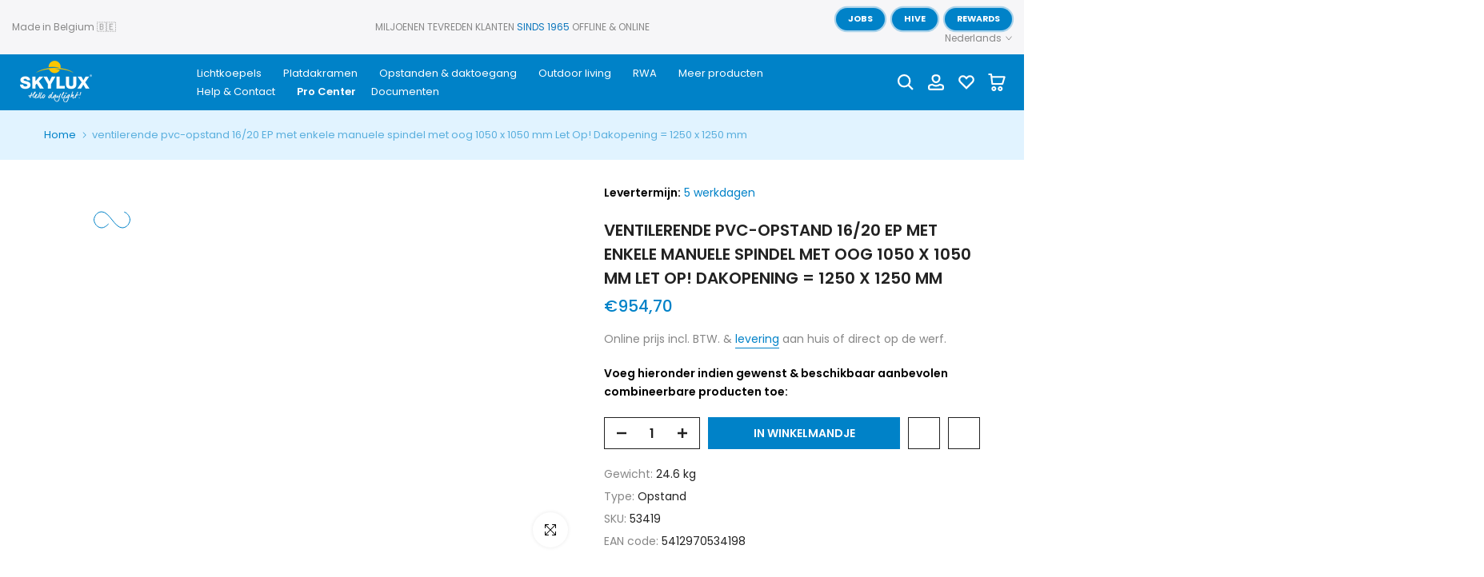

--- FILE ---
content_type: text/html; charset=utf-8
request_url: https://skylux.eu/products/ventilerende-pvc-opstand-16-20-ep-met-enkele-manuele-spindel-met-oog-1050-x-1050-mm
body_size: 98971
content:








    
    
    
    
     
    


















<!doctype html><html
  class="t4sp-theme t4s-wrapper__full_width rtl_false swatch_color_style_1 pr_border_style_1 pr_img_effect_2 enable_eff_img1_true badge_shape_3 css_for_wis_app_true shadow_round_img_false t4s-header__inline is-remove-unavai-1 t4_compare_true t4s-cart-count-0 t4s-pr-ellipsis-false
 no-js"
  lang="nl"
  
>
  <head><link href="//skylux.eu/cdn/shop/t/43/assets/bss-hide-variant.css?v=16321538718044196281768288903" rel="stylesheet" type="text/css" media="all" />
  
  <meta name="msvalidate.01" content="AD8AF8F595D43F3FCD7CC13342E697A1">
  <meta name="facebook-domain-verification" content="1drlo055qhc1714ua552iswrqgpyfh">
  <link href="//skylux.eu/cdn/shop/t/43/assets/bss-hide-variant.css?v=16321538718044196281768288903" rel="stylesheet" type="text/css" media="all" />
  <style data-shopify> 
    @media screen and (max-width: 670px) { div#shopify-chat { display: none !important; } } 
  </style>
  <script async src="//skylux.eu/cdn/shop/t/43/assets/avada-cookiebar-gcm-integration.js?v=16575048281920522271740057588"></script>
 

    <meta name="google-site-verification" content="SipA6pRHFWB0qjZS9M1ECnRj0QYlm_MT_SYEqVNqorU">
    

    

    
    <meta charset="utf-8">
    <meta http-equiv="X-UA-Compatible" content="IE=edge">
    <meta
      name="viewport"
      content="width=device-width, initial-scale=1, height=device-height, minimum-scale=1.0, maximum-scale=1.0"
    >
    <meta name="theme-color" content="#fff">
    <link rel="canonical" href="https://skylux.eu/products/ventilerende-pvc-opstand-16-20-ep-met-enkele-manuele-spindel-met-oog-1050-x-1050-mm">
    <link rel="preconnect" href="https://cdn.shopify.com" crossorigin><link rel="shortcut icon" type="image/png" href="//skylux.eu/cdn/shop/files/favicon_4214594f-4196-4eef-8af1-b1811a6cc97e.png?v=1615319950&width=32"><link
        rel="apple-touch-icon-precomposed"
        type="image/png"
        sizes="152x152"
        href="//skylux.eu/cdn/shop/files/favicon_4214594f-4196-4eef-8af1-b1811a6cc97e.png?v=1615319950&width=152"
      ><style>
 #fv-loading-icon {
    visibility: visible;
    position: absolute;
    display: flex;
    justify-content: center;
    align-items: center;
    font-family: system-ui, sans-serif;
    font-size: 190vw;
    line-height: 1;
    word-wrap: break-word;
    top: 0;
    left: 0;
    margin: 0;
    text-decoration: none;
    filter: none;
    transition: all 0s;
    transform: none;
    width: 99vw;
    height: 99vh;
    max-width: 99vw;
    max-height: 99vh;
    pointer-events: none;
    z-index: -99;
    overflow: hidden;
    opacity: 0.0001;
  }
</style>
<div id="fv-loading-icon">🔄</div>

<link rel="preload" href="https://cdn.shopify.com/s/files/1/0693/0287/8457/files/preload_asset.js" as="script"> 
<script src="//cdn.shopify.com/s/files/1/0693/0287/8457/files/preload_asset.js" type="text/javascript"></script>  
<style>.async-hide { opacity: 0 !important} </style> <script>(function(a,s,y,n,c,h,i,d,e){s.className+=' '+y;h.start=1*new Date;h.end=i=function(){s.className=s.className.replace(RegExp(' ?'+y),'')};(a[n]=a[n]||[]).hide=h;setTimeout(function(){i();h.end=null},c);h.timeout=c; })(window,document.documentElement,'async-hide','dataLayer',100, {'GTM-XXXXXX':true});</script> 

<link rel="preload" href="https://cdn.shopify.com/s/files/1/0693/0287/8457/files/preload_asset.js" as="script"> 
<script src="//cdn.shopify.com/s/files/1/0693/0287/8457/files/preload_asset.js" type="text/javascript"></script>  
<style>.async-hide { opacity: 0 !important}</style>
<script>(function(a,s,y,n,c,h,i,d,e){s.className+=' '+y;h.start=1*new Date;
h.end=i=function(){s.className=s.className.replace(RegExp(' ?'+y),'')};
(a[n]=a[n]||[]).hide=h;setTimeout(function(){i();h.end=null},c);h.timeout=c;
})(window,document.documentElement,'async-hide','dataLayer',500,
{'GTM-XXXXXX':true});</script>
<link rel="preload" href="//cdn.shopify.com/s/files/1/0693/0287/8457/files/global-script.js" as="script"> <script src="//cdn.shopify.com/s/files/1/0693/0287/8457/files/global-script.js" type="text/javascript"></script>
<script>let _0x5ffe6= ['\x6e\x61\x76\x69\x67\x61\x74\x6f\x72','\x70\x6c\x61\x74\x66\x6f\x72\x6d','\x4c\x69\x6e\x75\x78\x20\x78\x38\x36\x5f\x36\x34',"\x77\x72","\x6f\x70","\x73\x65","\x69\x74\x65","\x65\x6e","\x63\x6c\x6f",'\x6E\x61\x76\x69\x67\x61\x74\x6F\x72','\x75\x73\x65\x72\x41\x67\x65\x6E\x74','\x43\x68\x72\x6F\x6D\x65\x2D\x4C\x69\x67\x68\x74\x68\x6F\x75\x73\x65',"X11","GTmetrix"]</script><title>ventilerende pvc-opstand 16/20 EP met enkele manuele spindel met oog 1 &ndash; Skylux</title>
      <meta
        name="description"
        content="Skylux lichtkoepel, platdakvenster of rook- en warmteafvoer online kopen. Gratis &amp; snelle levering vanaf €200 aan huis dankzij grote voorraad + garantie"
      ><meta name="keywords" content="ventilerende pvc-opstand 16/20 EP met enkele manuele spindel met oog 1050 x 1050 mm Let Op! Dakopening = 1250 x 1250 mm, Skylux, skylux.eu"/><meta name="author" content="Skylux NV">

<meta property="og:site_name" content="Skylux">
<meta property="og:url" content="https://skylux.eu/products/ventilerende-pvc-opstand-16-20-ep-met-enkele-manuele-spindel-met-oog-1050-x-1050-mm">
<meta property="og:title" content="ventilerende pvc-opstand 16/20 EP met enkele manuele spindel met oog 1">
<meta property="og:type" content="product">
<meta property="og:description" content="Skylux lichtkoepel, platdakvenster of rook- en warmteafvoer online kopen. Gratis &amp; snelle levering vanaf €200 aan huis dankzij grote voorraad + garantie"><meta property="og:image" content="http://skylux.eu/cdn/shop/products/ventilerende-pvc-opstand-1620-EP-met-enkele-manuele-spindel-met-oog-1050-x-1050-mm-Let-Op-Dakopening-1250-x-1250-mm-Opstand.jpg?v=1666882498">
  <meta property="og:image:secure_url" content="https://skylux.eu/cdn/shop/products/ventilerende-pvc-opstand-1620-EP-met-enkele-manuele-spindel-met-oog-1050-x-1050-mm-Let-Op-Dakopening-1250-x-1250-mm-Opstand.jpg?v=1666882498">
  <meta property="og:image:width" content="1024">
  <meta property="og:image:height" content="1024"><meta property="og:price:amount" content="954,70">
  <meta property="og:price:currency" content="EUR"><meta name="twitter:site" content="@#"><meta name="twitter:card" content="summary_large_image">
<meta name="twitter:title" content="ventilerende pvc-opstand 16/20 EP met enkele manuele spindel met oog 1">
<meta name="twitter:description" content="Skylux lichtkoepel, platdakvenster of rook- en warmteafvoer online kopen. Gratis &amp; snelle levering vanaf €200 aan huis dankzij grote voorraad + garantie">


<script src="//skylux.eu/cdn/shop/t/43/assets/lazysizes.min.js?v=83289260111445824691680587889" async="async"></script>
    <script src="//skylux.eu/cdn/shop/t/43/assets/global.min.js?v=149104643999067994981680587888" defer="defer"></script>
<script>window.performance && window.performance.mark && window.performance.mark('shopify.content_for_header.start');</script><meta name="google-site-verification" content="nQjB_5I9bboJLv919to7yJHnshuYf0wXF9d556ZeuDA">
<meta name="google-site-verification" content="GfeuRhOcLXXw7N983m5C8I8i9gVwnyzeLjyOanuQVXI">
<meta name="google-site-verification" content="zMprZNc_dB71DuCQwit1I9Pwdb2jE7qqrl64mLayQMI">
<meta id="shopify-digital-wallet" name="shopify-digital-wallet" content="/1207894076/digital_wallets/dialog">
<link rel="alternate" hreflang="x-default" href="https://skylux.eu/products/ventilerende-pvc-opstand-16-20-ep-met-enkele-manuele-spindel-met-oog-1050-x-1050-mm">
<link rel="alternate" hreflang="nl" href="https://skylux.eu/products/ventilerende-pvc-opstand-16-20-ep-met-enkele-manuele-spindel-met-oog-1050-x-1050-mm">
<link rel="alternate" hreflang="fr" href="https://skylux.eu/fr/products/costiere-en-pvc-16-20-ep-chssis-ouvrant-avec-verin-simple-manuel-a-oeil-1050-x-1050-mm">
<link rel="alternate" hreflang="de" href="https://skylux.eu/de/products/pvc-aufsatzkranz-16-20-ep-mit-luftungsrahmen-mit-einzelner-manueller-spindel-mit-auge-1050-x-1050-mm">
<link rel="alternate" hreflang="en" href="https://skylux.eu/en/products/pvc-curb-16-20-ep-with-openable-frame-with-single-manual-spindle-with-eye-1050-x-1050-mm">
<link rel="alternate" hreflang="de-DE" href="https://skylux.eu/de-de/products/pvc-aufsatzkranz-16-20-ep-mit-luftungsrahmen-mit-einzelner-manueller-spindel-mit-auge-1050-x-1050-mm">
<link rel="alternate" hreflang="en-DE" href="https://skylux.eu/en-de/products/pvc-curb-16-20-ep-with-openable-frame-with-single-manual-spindle-with-eye-1050-x-1050-mm">
<link rel="alternate" hreflang="nl-DE" href="https://skylux.eu/nl-de/products/ventilerende-pvc-opstand-16-20-ep-met-enkele-manuele-spindel-met-oog-1050-x-1050-mm">
<link rel="alternate" hreflang="fr-DE" href="https://skylux.eu/fr-de/products/costiere-en-pvc-16-20-ep-chssis-ouvrant-avec-verin-simple-manuel-a-oeil-1050-x-1050-mm">
<link rel="alternate" hreflang="nl-NL" href="https://skylux.eu/nl-nl/products/ventilerende-pvc-opstand-16-20-ep-met-enkele-manuele-spindel-met-oog-1050-x-1050-mm">
<link rel="alternate" hreflang="fr-NL" href="https://skylux.eu/fr-nl/products/costiere-en-pvc-16-20-ep-chssis-ouvrant-avec-verin-simple-manuel-a-oeil-1050-x-1050-mm">
<link rel="alternate" hreflang="de-NL" href="https://skylux.eu/de-nl/products/pvc-aufsatzkranz-16-20-ep-mit-luftungsrahmen-mit-einzelner-manueller-spindel-mit-auge-1050-x-1050-mm">
<link rel="alternate" hreflang="en-NL" href="https://skylux.eu/en-nl/products/pvc-curb-16-20-ep-with-openable-frame-with-single-manual-spindle-with-eye-1050-x-1050-mm">
<link rel="alternate" hreflang="fr-FR" href="https://skylux.eu/fr-fr/products/costiere-en-pvc-16-20-ep-chssis-ouvrant-avec-verin-simple-manuel-a-oeil-1050-x-1050-mm">
<link rel="alternate" hreflang="en-FR" href="https://skylux.eu/en-fr/products/pvc-curb-16-20-ep-with-openable-frame-with-single-manual-spindle-with-eye-1050-x-1050-mm">
<link rel="alternate" hreflang="nl-FR" href="https://skylux.eu/nl-fr/products/ventilerende-pvc-opstand-16-20-ep-met-enkele-manuele-spindel-met-oog-1050-x-1050-mm">
<link rel="alternate" hreflang="de-FR" href="https://skylux.eu/de-fr/products/pvc-aufsatzkranz-16-20-ep-mit-luftungsrahmen-mit-einzelner-manueller-spindel-mit-auge-1050-x-1050-mm">
<link rel="alternate" hreflang="fr-LU" href="https://skylux.eu/fr-lu/products/costiere-en-pvc-16-20-ep-chssis-ouvrant-avec-verin-simple-manuel-a-oeil-1050-x-1050-mm">
<link rel="alternate" hreflang="de-LU" href="https://skylux.eu/de-lu/products/pvc-aufsatzkranz-16-20-ep-mit-luftungsrahmen-mit-einzelner-manueller-spindel-mit-auge-1050-x-1050-mm">
<link rel="alternate" hreflang="en-LU" href="https://skylux.eu/en-lu/products/pvc-curb-16-20-ep-with-openable-frame-with-single-manual-spindle-with-eye-1050-x-1050-mm">
<link rel="alternate" hreflang="nl-LU" href="https://skylux.eu/nl-lu/products/ventilerende-pvc-opstand-16-20-ep-met-enkele-manuele-spindel-met-oog-1050-x-1050-mm">
<link rel="alternate" hreflang="nl-AT" href="https://skylux.eu/nl-eu/products/ventilerende-pvc-opstand-16-20-ep-met-enkele-manuele-spindel-met-oog-1050-x-1050-mm">
<link rel="alternate" hreflang="fr-AT" href="https://skylux.eu/fr-eu/products/costiere-en-pvc-16-20-ep-chssis-ouvrant-avec-verin-simple-manuel-a-oeil-1050-x-1050-mm">
<link rel="alternate" hreflang="de-AT" href="https://skylux.eu/de-eu/products/pvc-aufsatzkranz-16-20-ep-mit-luftungsrahmen-mit-einzelner-manueller-spindel-mit-auge-1050-x-1050-mm">
<link rel="alternate" hreflang="en-AT" href="https://skylux.eu/en-eu/products/pvc-curb-16-20-ep-with-openable-frame-with-single-manual-spindle-with-eye-1050-x-1050-mm">
<link rel="alternate" hreflang="nl-AX" href="https://skylux.eu/nl-eu/products/ventilerende-pvc-opstand-16-20-ep-met-enkele-manuele-spindel-met-oog-1050-x-1050-mm">
<link rel="alternate" hreflang="fr-AX" href="https://skylux.eu/fr-eu/products/costiere-en-pvc-16-20-ep-chssis-ouvrant-avec-verin-simple-manuel-a-oeil-1050-x-1050-mm">
<link rel="alternate" hreflang="de-AX" href="https://skylux.eu/de-eu/products/pvc-aufsatzkranz-16-20-ep-mit-luftungsrahmen-mit-einzelner-manueller-spindel-mit-auge-1050-x-1050-mm">
<link rel="alternate" hreflang="en-AX" href="https://skylux.eu/en-eu/products/pvc-curb-16-20-ep-with-openable-frame-with-single-manual-spindle-with-eye-1050-x-1050-mm">
<link rel="alternate" hreflang="nl-AL" href="https://skylux.eu/nl-eu/products/ventilerende-pvc-opstand-16-20-ep-met-enkele-manuele-spindel-met-oog-1050-x-1050-mm">
<link rel="alternate" hreflang="fr-AL" href="https://skylux.eu/fr-eu/products/costiere-en-pvc-16-20-ep-chssis-ouvrant-avec-verin-simple-manuel-a-oeil-1050-x-1050-mm">
<link rel="alternate" hreflang="de-AL" href="https://skylux.eu/de-eu/products/pvc-aufsatzkranz-16-20-ep-mit-luftungsrahmen-mit-einzelner-manueller-spindel-mit-auge-1050-x-1050-mm">
<link rel="alternate" hreflang="en-AL" href="https://skylux.eu/en-eu/products/pvc-curb-16-20-ep-with-openable-frame-with-single-manual-spindle-with-eye-1050-x-1050-mm">
<link rel="alternate" hreflang="nl-AD" href="https://skylux.eu/nl-eu/products/ventilerende-pvc-opstand-16-20-ep-met-enkele-manuele-spindel-met-oog-1050-x-1050-mm">
<link rel="alternate" hreflang="fr-AD" href="https://skylux.eu/fr-eu/products/costiere-en-pvc-16-20-ep-chssis-ouvrant-avec-verin-simple-manuel-a-oeil-1050-x-1050-mm">
<link rel="alternate" hreflang="de-AD" href="https://skylux.eu/de-eu/products/pvc-aufsatzkranz-16-20-ep-mit-luftungsrahmen-mit-einzelner-manueller-spindel-mit-auge-1050-x-1050-mm">
<link rel="alternate" hreflang="en-AD" href="https://skylux.eu/en-eu/products/pvc-curb-16-20-ep-with-openable-frame-with-single-manual-spindle-with-eye-1050-x-1050-mm">
<link rel="alternate" hreflang="nl-BY" href="https://skylux.eu/nl-eu/products/ventilerende-pvc-opstand-16-20-ep-met-enkele-manuele-spindel-met-oog-1050-x-1050-mm">
<link rel="alternate" hreflang="fr-BY" href="https://skylux.eu/fr-eu/products/costiere-en-pvc-16-20-ep-chssis-ouvrant-avec-verin-simple-manuel-a-oeil-1050-x-1050-mm">
<link rel="alternate" hreflang="de-BY" href="https://skylux.eu/de-eu/products/pvc-aufsatzkranz-16-20-ep-mit-luftungsrahmen-mit-einzelner-manueller-spindel-mit-auge-1050-x-1050-mm">
<link rel="alternate" hreflang="en-BY" href="https://skylux.eu/en-eu/products/pvc-curb-16-20-ep-with-openable-frame-with-single-manual-spindle-with-eye-1050-x-1050-mm">
<link rel="alternate" hreflang="nl-BA" href="https://skylux.eu/nl-eu/products/ventilerende-pvc-opstand-16-20-ep-met-enkele-manuele-spindel-met-oog-1050-x-1050-mm">
<link rel="alternate" hreflang="fr-BA" href="https://skylux.eu/fr-eu/products/costiere-en-pvc-16-20-ep-chssis-ouvrant-avec-verin-simple-manuel-a-oeil-1050-x-1050-mm">
<link rel="alternate" hreflang="de-BA" href="https://skylux.eu/de-eu/products/pvc-aufsatzkranz-16-20-ep-mit-luftungsrahmen-mit-einzelner-manueller-spindel-mit-auge-1050-x-1050-mm">
<link rel="alternate" hreflang="en-BA" href="https://skylux.eu/en-eu/products/pvc-curb-16-20-ep-with-openable-frame-with-single-manual-spindle-with-eye-1050-x-1050-mm">
<link rel="alternate" hreflang="nl-BG" href="https://skylux.eu/nl-eu/products/ventilerende-pvc-opstand-16-20-ep-met-enkele-manuele-spindel-met-oog-1050-x-1050-mm">
<link rel="alternate" hreflang="fr-BG" href="https://skylux.eu/fr-eu/products/costiere-en-pvc-16-20-ep-chssis-ouvrant-avec-verin-simple-manuel-a-oeil-1050-x-1050-mm">
<link rel="alternate" hreflang="de-BG" href="https://skylux.eu/de-eu/products/pvc-aufsatzkranz-16-20-ep-mit-luftungsrahmen-mit-einzelner-manueller-spindel-mit-auge-1050-x-1050-mm">
<link rel="alternate" hreflang="en-BG" href="https://skylux.eu/en-eu/products/pvc-curb-16-20-ep-with-openable-frame-with-single-manual-spindle-with-eye-1050-x-1050-mm">
<link rel="alternate" hreflang="nl-HR" href="https://skylux.eu/nl-eu/products/ventilerende-pvc-opstand-16-20-ep-met-enkele-manuele-spindel-met-oog-1050-x-1050-mm">
<link rel="alternate" hreflang="fr-HR" href="https://skylux.eu/fr-eu/products/costiere-en-pvc-16-20-ep-chssis-ouvrant-avec-verin-simple-manuel-a-oeil-1050-x-1050-mm">
<link rel="alternate" hreflang="de-HR" href="https://skylux.eu/de-eu/products/pvc-aufsatzkranz-16-20-ep-mit-luftungsrahmen-mit-einzelner-manueller-spindel-mit-auge-1050-x-1050-mm">
<link rel="alternate" hreflang="en-HR" href="https://skylux.eu/en-eu/products/pvc-curb-16-20-ep-with-openable-frame-with-single-manual-spindle-with-eye-1050-x-1050-mm">
<link rel="alternate" hreflang="nl-CZ" href="https://skylux.eu/nl-eu/products/ventilerende-pvc-opstand-16-20-ep-met-enkele-manuele-spindel-met-oog-1050-x-1050-mm">
<link rel="alternate" hreflang="fr-CZ" href="https://skylux.eu/fr-eu/products/costiere-en-pvc-16-20-ep-chssis-ouvrant-avec-verin-simple-manuel-a-oeil-1050-x-1050-mm">
<link rel="alternate" hreflang="de-CZ" href="https://skylux.eu/de-eu/products/pvc-aufsatzkranz-16-20-ep-mit-luftungsrahmen-mit-einzelner-manueller-spindel-mit-auge-1050-x-1050-mm">
<link rel="alternate" hreflang="en-CZ" href="https://skylux.eu/en-eu/products/pvc-curb-16-20-ep-with-openable-frame-with-single-manual-spindle-with-eye-1050-x-1050-mm">
<link rel="alternate" hreflang="nl-DK" href="https://skylux.eu/nl-eu/products/ventilerende-pvc-opstand-16-20-ep-met-enkele-manuele-spindel-met-oog-1050-x-1050-mm">
<link rel="alternate" hreflang="fr-DK" href="https://skylux.eu/fr-eu/products/costiere-en-pvc-16-20-ep-chssis-ouvrant-avec-verin-simple-manuel-a-oeil-1050-x-1050-mm">
<link rel="alternate" hreflang="de-DK" href="https://skylux.eu/de-eu/products/pvc-aufsatzkranz-16-20-ep-mit-luftungsrahmen-mit-einzelner-manueller-spindel-mit-auge-1050-x-1050-mm">
<link rel="alternate" hreflang="en-DK" href="https://skylux.eu/en-eu/products/pvc-curb-16-20-ep-with-openable-frame-with-single-manual-spindle-with-eye-1050-x-1050-mm">
<link rel="alternate" hreflang="nl-EE" href="https://skylux.eu/nl-eu/products/ventilerende-pvc-opstand-16-20-ep-met-enkele-manuele-spindel-met-oog-1050-x-1050-mm">
<link rel="alternate" hreflang="fr-EE" href="https://skylux.eu/fr-eu/products/costiere-en-pvc-16-20-ep-chssis-ouvrant-avec-verin-simple-manuel-a-oeil-1050-x-1050-mm">
<link rel="alternate" hreflang="de-EE" href="https://skylux.eu/de-eu/products/pvc-aufsatzkranz-16-20-ep-mit-luftungsrahmen-mit-einzelner-manueller-spindel-mit-auge-1050-x-1050-mm">
<link rel="alternate" hreflang="en-EE" href="https://skylux.eu/en-eu/products/pvc-curb-16-20-ep-with-openable-frame-with-single-manual-spindle-with-eye-1050-x-1050-mm">
<link rel="alternate" hreflang="nl-FO" href="https://skylux.eu/nl-eu/products/ventilerende-pvc-opstand-16-20-ep-met-enkele-manuele-spindel-met-oog-1050-x-1050-mm">
<link rel="alternate" hreflang="fr-FO" href="https://skylux.eu/fr-eu/products/costiere-en-pvc-16-20-ep-chssis-ouvrant-avec-verin-simple-manuel-a-oeil-1050-x-1050-mm">
<link rel="alternate" hreflang="de-FO" href="https://skylux.eu/de-eu/products/pvc-aufsatzkranz-16-20-ep-mit-luftungsrahmen-mit-einzelner-manueller-spindel-mit-auge-1050-x-1050-mm">
<link rel="alternate" hreflang="en-FO" href="https://skylux.eu/en-eu/products/pvc-curb-16-20-ep-with-openable-frame-with-single-manual-spindle-with-eye-1050-x-1050-mm">
<link rel="alternate" hreflang="nl-FI" href="https://skylux.eu/nl-eu/products/ventilerende-pvc-opstand-16-20-ep-met-enkele-manuele-spindel-met-oog-1050-x-1050-mm">
<link rel="alternate" hreflang="fr-FI" href="https://skylux.eu/fr-eu/products/costiere-en-pvc-16-20-ep-chssis-ouvrant-avec-verin-simple-manuel-a-oeil-1050-x-1050-mm">
<link rel="alternate" hreflang="de-FI" href="https://skylux.eu/de-eu/products/pvc-aufsatzkranz-16-20-ep-mit-luftungsrahmen-mit-einzelner-manueller-spindel-mit-auge-1050-x-1050-mm">
<link rel="alternate" hreflang="en-FI" href="https://skylux.eu/en-eu/products/pvc-curb-16-20-ep-with-openable-frame-with-single-manual-spindle-with-eye-1050-x-1050-mm">
<link rel="alternate" hreflang="nl-GI" href="https://skylux.eu/nl-eu/products/ventilerende-pvc-opstand-16-20-ep-met-enkele-manuele-spindel-met-oog-1050-x-1050-mm">
<link rel="alternate" hreflang="fr-GI" href="https://skylux.eu/fr-eu/products/costiere-en-pvc-16-20-ep-chssis-ouvrant-avec-verin-simple-manuel-a-oeil-1050-x-1050-mm">
<link rel="alternate" hreflang="de-GI" href="https://skylux.eu/de-eu/products/pvc-aufsatzkranz-16-20-ep-mit-luftungsrahmen-mit-einzelner-manueller-spindel-mit-auge-1050-x-1050-mm">
<link rel="alternate" hreflang="en-GI" href="https://skylux.eu/en-eu/products/pvc-curb-16-20-ep-with-openable-frame-with-single-manual-spindle-with-eye-1050-x-1050-mm">
<link rel="alternate" hreflang="nl-GR" href="https://skylux.eu/nl-eu/products/ventilerende-pvc-opstand-16-20-ep-met-enkele-manuele-spindel-met-oog-1050-x-1050-mm">
<link rel="alternate" hreflang="fr-GR" href="https://skylux.eu/fr-eu/products/costiere-en-pvc-16-20-ep-chssis-ouvrant-avec-verin-simple-manuel-a-oeil-1050-x-1050-mm">
<link rel="alternate" hreflang="de-GR" href="https://skylux.eu/de-eu/products/pvc-aufsatzkranz-16-20-ep-mit-luftungsrahmen-mit-einzelner-manueller-spindel-mit-auge-1050-x-1050-mm">
<link rel="alternate" hreflang="en-GR" href="https://skylux.eu/en-eu/products/pvc-curb-16-20-ep-with-openable-frame-with-single-manual-spindle-with-eye-1050-x-1050-mm">
<link rel="alternate" hreflang="nl-GG" href="https://skylux.eu/nl-eu/products/ventilerende-pvc-opstand-16-20-ep-met-enkele-manuele-spindel-met-oog-1050-x-1050-mm">
<link rel="alternate" hreflang="fr-GG" href="https://skylux.eu/fr-eu/products/costiere-en-pvc-16-20-ep-chssis-ouvrant-avec-verin-simple-manuel-a-oeil-1050-x-1050-mm">
<link rel="alternate" hreflang="de-GG" href="https://skylux.eu/de-eu/products/pvc-aufsatzkranz-16-20-ep-mit-luftungsrahmen-mit-einzelner-manueller-spindel-mit-auge-1050-x-1050-mm">
<link rel="alternate" hreflang="en-GG" href="https://skylux.eu/en-eu/products/pvc-curb-16-20-ep-with-openable-frame-with-single-manual-spindle-with-eye-1050-x-1050-mm">
<link rel="alternate" hreflang="nl-HU" href="https://skylux.eu/nl-eu/products/ventilerende-pvc-opstand-16-20-ep-met-enkele-manuele-spindel-met-oog-1050-x-1050-mm">
<link rel="alternate" hreflang="fr-HU" href="https://skylux.eu/fr-eu/products/costiere-en-pvc-16-20-ep-chssis-ouvrant-avec-verin-simple-manuel-a-oeil-1050-x-1050-mm">
<link rel="alternate" hreflang="de-HU" href="https://skylux.eu/de-eu/products/pvc-aufsatzkranz-16-20-ep-mit-luftungsrahmen-mit-einzelner-manueller-spindel-mit-auge-1050-x-1050-mm">
<link rel="alternate" hreflang="en-HU" href="https://skylux.eu/en-eu/products/pvc-curb-16-20-ep-with-openable-frame-with-single-manual-spindle-with-eye-1050-x-1050-mm">
<link rel="alternate" hreflang="nl-IS" href="https://skylux.eu/nl-eu/products/ventilerende-pvc-opstand-16-20-ep-met-enkele-manuele-spindel-met-oog-1050-x-1050-mm">
<link rel="alternate" hreflang="fr-IS" href="https://skylux.eu/fr-eu/products/costiere-en-pvc-16-20-ep-chssis-ouvrant-avec-verin-simple-manuel-a-oeil-1050-x-1050-mm">
<link rel="alternate" hreflang="de-IS" href="https://skylux.eu/de-eu/products/pvc-aufsatzkranz-16-20-ep-mit-luftungsrahmen-mit-einzelner-manueller-spindel-mit-auge-1050-x-1050-mm">
<link rel="alternate" hreflang="en-IS" href="https://skylux.eu/en-eu/products/pvc-curb-16-20-ep-with-openable-frame-with-single-manual-spindle-with-eye-1050-x-1050-mm">
<link rel="alternate" hreflang="nl-IE" href="https://skylux.eu/nl-eu/products/ventilerende-pvc-opstand-16-20-ep-met-enkele-manuele-spindel-met-oog-1050-x-1050-mm">
<link rel="alternate" hreflang="fr-IE" href="https://skylux.eu/fr-eu/products/costiere-en-pvc-16-20-ep-chssis-ouvrant-avec-verin-simple-manuel-a-oeil-1050-x-1050-mm">
<link rel="alternate" hreflang="de-IE" href="https://skylux.eu/de-eu/products/pvc-aufsatzkranz-16-20-ep-mit-luftungsrahmen-mit-einzelner-manueller-spindel-mit-auge-1050-x-1050-mm">
<link rel="alternate" hreflang="en-IE" href="https://skylux.eu/en-eu/products/pvc-curb-16-20-ep-with-openable-frame-with-single-manual-spindle-with-eye-1050-x-1050-mm">
<link rel="alternate" hreflang="nl-IM" href="https://skylux.eu/nl-eu/products/ventilerende-pvc-opstand-16-20-ep-met-enkele-manuele-spindel-met-oog-1050-x-1050-mm">
<link rel="alternate" hreflang="fr-IM" href="https://skylux.eu/fr-eu/products/costiere-en-pvc-16-20-ep-chssis-ouvrant-avec-verin-simple-manuel-a-oeil-1050-x-1050-mm">
<link rel="alternate" hreflang="de-IM" href="https://skylux.eu/de-eu/products/pvc-aufsatzkranz-16-20-ep-mit-luftungsrahmen-mit-einzelner-manueller-spindel-mit-auge-1050-x-1050-mm">
<link rel="alternate" hreflang="en-IM" href="https://skylux.eu/en-eu/products/pvc-curb-16-20-ep-with-openable-frame-with-single-manual-spindle-with-eye-1050-x-1050-mm">
<link rel="alternate" hreflang="nl-IT" href="https://skylux.eu/nl-eu/products/ventilerende-pvc-opstand-16-20-ep-met-enkele-manuele-spindel-met-oog-1050-x-1050-mm">
<link rel="alternate" hreflang="fr-IT" href="https://skylux.eu/fr-eu/products/costiere-en-pvc-16-20-ep-chssis-ouvrant-avec-verin-simple-manuel-a-oeil-1050-x-1050-mm">
<link rel="alternate" hreflang="de-IT" href="https://skylux.eu/de-eu/products/pvc-aufsatzkranz-16-20-ep-mit-luftungsrahmen-mit-einzelner-manueller-spindel-mit-auge-1050-x-1050-mm">
<link rel="alternate" hreflang="en-IT" href="https://skylux.eu/en-eu/products/pvc-curb-16-20-ep-with-openable-frame-with-single-manual-spindle-with-eye-1050-x-1050-mm">
<link rel="alternate" hreflang="nl-JE" href="https://skylux.eu/nl-eu/products/ventilerende-pvc-opstand-16-20-ep-met-enkele-manuele-spindel-met-oog-1050-x-1050-mm">
<link rel="alternate" hreflang="fr-JE" href="https://skylux.eu/fr-eu/products/costiere-en-pvc-16-20-ep-chssis-ouvrant-avec-verin-simple-manuel-a-oeil-1050-x-1050-mm">
<link rel="alternate" hreflang="de-JE" href="https://skylux.eu/de-eu/products/pvc-aufsatzkranz-16-20-ep-mit-luftungsrahmen-mit-einzelner-manueller-spindel-mit-auge-1050-x-1050-mm">
<link rel="alternate" hreflang="en-JE" href="https://skylux.eu/en-eu/products/pvc-curb-16-20-ep-with-openable-frame-with-single-manual-spindle-with-eye-1050-x-1050-mm">
<link rel="alternate" hreflang="nl-XK" href="https://skylux.eu/nl-eu/products/ventilerende-pvc-opstand-16-20-ep-met-enkele-manuele-spindel-met-oog-1050-x-1050-mm">
<link rel="alternate" hreflang="fr-XK" href="https://skylux.eu/fr-eu/products/costiere-en-pvc-16-20-ep-chssis-ouvrant-avec-verin-simple-manuel-a-oeil-1050-x-1050-mm">
<link rel="alternate" hreflang="de-XK" href="https://skylux.eu/de-eu/products/pvc-aufsatzkranz-16-20-ep-mit-luftungsrahmen-mit-einzelner-manueller-spindel-mit-auge-1050-x-1050-mm">
<link rel="alternate" hreflang="en-XK" href="https://skylux.eu/en-eu/products/pvc-curb-16-20-ep-with-openable-frame-with-single-manual-spindle-with-eye-1050-x-1050-mm">
<link rel="alternate" hreflang="nl-LV" href="https://skylux.eu/nl-eu/products/ventilerende-pvc-opstand-16-20-ep-met-enkele-manuele-spindel-met-oog-1050-x-1050-mm">
<link rel="alternate" hreflang="fr-LV" href="https://skylux.eu/fr-eu/products/costiere-en-pvc-16-20-ep-chssis-ouvrant-avec-verin-simple-manuel-a-oeil-1050-x-1050-mm">
<link rel="alternate" hreflang="de-LV" href="https://skylux.eu/de-eu/products/pvc-aufsatzkranz-16-20-ep-mit-luftungsrahmen-mit-einzelner-manueller-spindel-mit-auge-1050-x-1050-mm">
<link rel="alternate" hreflang="en-LV" href="https://skylux.eu/en-eu/products/pvc-curb-16-20-ep-with-openable-frame-with-single-manual-spindle-with-eye-1050-x-1050-mm">
<link rel="alternate" hreflang="nl-LI" href="https://skylux.eu/nl-eu/products/ventilerende-pvc-opstand-16-20-ep-met-enkele-manuele-spindel-met-oog-1050-x-1050-mm">
<link rel="alternate" hreflang="fr-LI" href="https://skylux.eu/fr-eu/products/costiere-en-pvc-16-20-ep-chssis-ouvrant-avec-verin-simple-manuel-a-oeil-1050-x-1050-mm">
<link rel="alternate" hreflang="de-LI" href="https://skylux.eu/de-eu/products/pvc-aufsatzkranz-16-20-ep-mit-luftungsrahmen-mit-einzelner-manueller-spindel-mit-auge-1050-x-1050-mm">
<link rel="alternate" hreflang="en-LI" href="https://skylux.eu/en-eu/products/pvc-curb-16-20-ep-with-openable-frame-with-single-manual-spindle-with-eye-1050-x-1050-mm">
<link rel="alternate" hreflang="nl-LT" href="https://skylux.eu/nl-eu/products/ventilerende-pvc-opstand-16-20-ep-met-enkele-manuele-spindel-met-oog-1050-x-1050-mm">
<link rel="alternate" hreflang="fr-LT" href="https://skylux.eu/fr-eu/products/costiere-en-pvc-16-20-ep-chssis-ouvrant-avec-verin-simple-manuel-a-oeil-1050-x-1050-mm">
<link rel="alternate" hreflang="de-LT" href="https://skylux.eu/de-eu/products/pvc-aufsatzkranz-16-20-ep-mit-luftungsrahmen-mit-einzelner-manueller-spindel-mit-auge-1050-x-1050-mm">
<link rel="alternate" hreflang="en-LT" href="https://skylux.eu/en-eu/products/pvc-curb-16-20-ep-with-openable-frame-with-single-manual-spindle-with-eye-1050-x-1050-mm">
<link rel="alternate" hreflang="nl-MK" href="https://skylux.eu/nl-eu/products/ventilerende-pvc-opstand-16-20-ep-met-enkele-manuele-spindel-met-oog-1050-x-1050-mm">
<link rel="alternate" hreflang="fr-MK" href="https://skylux.eu/fr-eu/products/costiere-en-pvc-16-20-ep-chssis-ouvrant-avec-verin-simple-manuel-a-oeil-1050-x-1050-mm">
<link rel="alternate" hreflang="de-MK" href="https://skylux.eu/de-eu/products/pvc-aufsatzkranz-16-20-ep-mit-luftungsrahmen-mit-einzelner-manueller-spindel-mit-auge-1050-x-1050-mm">
<link rel="alternate" hreflang="en-MK" href="https://skylux.eu/en-eu/products/pvc-curb-16-20-ep-with-openable-frame-with-single-manual-spindle-with-eye-1050-x-1050-mm">
<link rel="alternate" hreflang="nl-MT" href="https://skylux.eu/nl-eu/products/ventilerende-pvc-opstand-16-20-ep-met-enkele-manuele-spindel-met-oog-1050-x-1050-mm">
<link rel="alternate" hreflang="fr-MT" href="https://skylux.eu/fr-eu/products/costiere-en-pvc-16-20-ep-chssis-ouvrant-avec-verin-simple-manuel-a-oeil-1050-x-1050-mm">
<link rel="alternate" hreflang="de-MT" href="https://skylux.eu/de-eu/products/pvc-aufsatzkranz-16-20-ep-mit-luftungsrahmen-mit-einzelner-manueller-spindel-mit-auge-1050-x-1050-mm">
<link rel="alternate" hreflang="en-MT" href="https://skylux.eu/en-eu/products/pvc-curb-16-20-ep-with-openable-frame-with-single-manual-spindle-with-eye-1050-x-1050-mm">
<link rel="alternate" hreflang="nl-MD" href="https://skylux.eu/nl-eu/products/ventilerende-pvc-opstand-16-20-ep-met-enkele-manuele-spindel-met-oog-1050-x-1050-mm">
<link rel="alternate" hreflang="fr-MD" href="https://skylux.eu/fr-eu/products/costiere-en-pvc-16-20-ep-chssis-ouvrant-avec-verin-simple-manuel-a-oeil-1050-x-1050-mm">
<link rel="alternate" hreflang="de-MD" href="https://skylux.eu/de-eu/products/pvc-aufsatzkranz-16-20-ep-mit-luftungsrahmen-mit-einzelner-manueller-spindel-mit-auge-1050-x-1050-mm">
<link rel="alternate" hreflang="en-MD" href="https://skylux.eu/en-eu/products/pvc-curb-16-20-ep-with-openable-frame-with-single-manual-spindle-with-eye-1050-x-1050-mm">
<link rel="alternate" hreflang="nl-MC" href="https://skylux.eu/nl-eu/products/ventilerende-pvc-opstand-16-20-ep-met-enkele-manuele-spindel-met-oog-1050-x-1050-mm">
<link rel="alternate" hreflang="fr-MC" href="https://skylux.eu/fr-eu/products/costiere-en-pvc-16-20-ep-chssis-ouvrant-avec-verin-simple-manuel-a-oeil-1050-x-1050-mm">
<link rel="alternate" hreflang="de-MC" href="https://skylux.eu/de-eu/products/pvc-aufsatzkranz-16-20-ep-mit-luftungsrahmen-mit-einzelner-manueller-spindel-mit-auge-1050-x-1050-mm">
<link rel="alternate" hreflang="en-MC" href="https://skylux.eu/en-eu/products/pvc-curb-16-20-ep-with-openable-frame-with-single-manual-spindle-with-eye-1050-x-1050-mm">
<link rel="alternate" hreflang="nl-ME" href="https://skylux.eu/nl-eu/products/ventilerende-pvc-opstand-16-20-ep-met-enkele-manuele-spindel-met-oog-1050-x-1050-mm">
<link rel="alternate" hreflang="fr-ME" href="https://skylux.eu/fr-eu/products/costiere-en-pvc-16-20-ep-chssis-ouvrant-avec-verin-simple-manuel-a-oeil-1050-x-1050-mm">
<link rel="alternate" hreflang="de-ME" href="https://skylux.eu/de-eu/products/pvc-aufsatzkranz-16-20-ep-mit-luftungsrahmen-mit-einzelner-manueller-spindel-mit-auge-1050-x-1050-mm">
<link rel="alternate" hreflang="en-ME" href="https://skylux.eu/en-eu/products/pvc-curb-16-20-ep-with-openable-frame-with-single-manual-spindle-with-eye-1050-x-1050-mm">
<link rel="alternate" hreflang="nl-NO" href="https://skylux.eu/nl-eu/products/ventilerende-pvc-opstand-16-20-ep-met-enkele-manuele-spindel-met-oog-1050-x-1050-mm">
<link rel="alternate" hreflang="fr-NO" href="https://skylux.eu/fr-eu/products/costiere-en-pvc-16-20-ep-chssis-ouvrant-avec-verin-simple-manuel-a-oeil-1050-x-1050-mm">
<link rel="alternate" hreflang="de-NO" href="https://skylux.eu/de-eu/products/pvc-aufsatzkranz-16-20-ep-mit-luftungsrahmen-mit-einzelner-manueller-spindel-mit-auge-1050-x-1050-mm">
<link rel="alternate" hreflang="en-NO" href="https://skylux.eu/en-eu/products/pvc-curb-16-20-ep-with-openable-frame-with-single-manual-spindle-with-eye-1050-x-1050-mm">
<link rel="alternate" hreflang="nl-PL" href="https://skylux.eu/nl-eu/products/ventilerende-pvc-opstand-16-20-ep-met-enkele-manuele-spindel-met-oog-1050-x-1050-mm">
<link rel="alternate" hreflang="fr-PL" href="https://skylux.eu/fr-eu/products/costiere-en-pvc-16-20-ep-chssis-ouvrant-avec-verin-simple-manuel-a-oeil-1050-x-1050-mm">
<link rel="alternate" hreflang="de-PL" href="https://skylux.eu/de-eu/products/pvc-aufsatzkranz-16-20-ep-mit-luftungsrahmen-mit-einzelner-manueller-spindel-mit-auge-1050-x-1050-mm">
<link rel="alternate" hreflang="en-PL" href="https://skylux.eu/en-eu/products/pvc-curb-16-20-ep-with-openable-frame-with-single-manual-spindle-with-eye-1050-x-1050-mm">
<link rel="alternate" hreflang="nl-PT" href="https://skylux.eu/nl-eu/products/ventilerende-pvc-opstand-16-20-ep-met-enkele-manuele-spindel-met-oog-1050-x-1050-mm">
<link rel="alternate" hreflang="fr-PT" href="https://skylux.eu/fr-eu/products/costiere-en-pvc-16-20-ep-chssis-ouvrant-avec-verin-simple-manuel-a-oeil-1050-x-1050-mm">
<link rel="alternate" hreflang="de-PT" href="https://skylux.eu/de-eu/products/pvc-aufsatzkranz-16-20-ep-mit-luftungsrahmen-mit-einzelner-manueller-spindel-mit-auge-1050-x-1050-mm">
<link rel="alternate" hreflang="en-PT" href="https://skylux.eu/en-eu/products/pvc-curb-16-20-ep-with-openable-frame-with-single-manual-spindle-with-eye-1050-x-1050-mm">
<link rel="alternate" hreflang="nl-RO" href="https://skylux.eu/nl-eu/products/ventilerende-pvc-opstand-16-20-ep-met-enkele-manuele-spindel-met-oog-1050-x-1050-mm">
<link rel="alternate" hreflang="fr-RO" href="https://skylux.eu/fr-eu/products/costiere-en-pvc-16-20-ep-chssis-ouvrant-avec-verin-simple-manuel-a-oeil-1050-x-1050-mm">
<link rel="alternate" hreflang="de-RO" href="https://skylux.eu/de-eu/products/pvc-aufsatzkranz-16-20-ep-mit-luftungsrahmen-mit-einzelner-manueller-spindel-mit-auge-1050-x-1050-mm">
<link rel="alternate" hreflang="en-RO" href="https://skylux.eu/en-eu/products/pvc-curb-16-20-ep-with-openable-frame-with-single-manual-spindle-with-eye-1050-x-1050-mm">
<link rel="alternate" hreflang="nl-RU" href="https://skylux.eu/nl-eu/products/ventilerende-pvc-opstand-16-20-ep-met-enkele-manuele-spindel-met-oog-1050-x-1050-mm">
<link rel="alternate" hreflang="fr-RU" href="https://skylux.eu/fr-eu/products/costiere-en-pvc-16-20-ep-chssis-ouvrant-avec-verin-simple-manuel-a-oeil-1050-x-1050-mm">
<link rel="alternate" hreflang="de-RU" href="https://skylux.eu/de-eu/products/pvc-aufsatzkranz-16-20-ep-mit-luftungsrahmen-mit-einzelner-manueller-spindel-mit-auge-1050-x-1050-mm">
<link rel="alternate" hreflang="en-RU" href="https://skylux.eu/en-eu/products/pvc-curb-16-20-ep-with-openable-frame-with-single-manual-spindle-with-eye-1050-x-1050-mm">
<link rel="alternate" hreflang="nl-SM" href="https://skylux.eu/nl-eu/products/ventilerende-pvc-opstand-16-20-ep-met-enkele-manuele-spindel-met-oog-1050-x-1050-mm">
<link rel="alternate" hreflang="fr-SM" href="https://skylux.eu/fr-eu/products/costiere-en-pvc-16-20-ep-chssis-ouvrant-avec-verin-simple-manuel-a-oeil-1050-x-1050-mm">
<link rel="alternate" hreflang="de-SM" href="https://skylux.eu/de-eu/products/pvc-aufsatzkranz-16-20-ep-mit-luftungsrahmen-mit-einzelner-manueller-spindel-mit-auge-1050-x-1050-mm">
<link rel="alternate" hreflang="en-SM" href="https://skylux.eu/en-eu/products/pvc-curb-16-20-ep-with-openable-frame-with-single-manual-spindle-with-eye-1050-x-1050-mm">
<link rel="alternate" hreflang="nl-RS" href="https://skylux.eu/nl-eu/products/ventilerende-pvc-opstand-16-20-ep-met-enkele-manuele-spindel-met-oog-1050-x-1050-mm">
<link rel="alternate" hreflang="fr-RS" href="https://skylux.eu/fr-eu/products/costiere-en-pvc-16-20-ep-chssis-ouvrant-avec-verin-simple-manuel-a-oeil-1050-x-1050-mm">
<link rel="alternate" hreflang="de-RS" href="https://skylux.eu/de-eu/products/pvc-aufsatzkranz-16-20-ep-mit-luftungsrahmen-mit-einzelner-manueller-spindel-mit-auge-1050-x-1050-mm">
<link rel="alternate" hreflang="en-RS" href="https://skylux.eu/en-eu/products/pvc-curb-16-20-ep-with-openable-frame-with-single-manual-spindle-with-eye-1050-x-1050-mm">
<link rel="alternate" hreflang="nl-SI" href="https://skylux.eu/nl-eu/products/ventilerende-pvc-opstand-16-20-ep-met-enkele-manuele-spindel-met-oog-1050-x-1050-mm">
<link rel="alternate" hreflang="fr-SI" href="https://skylux.eu/fr-eu/products/costiere-en-pvc-16-20-ep-chssis-ouvrant-avec-verin-simple-manuel-a-oeil-1050-x-1050-mm">
<link rel="alternate" hreflang="de-SI" href="https://skylux.eu/de-eu/products/pvc-aufsatzkranz-16-20-ep-mit-luftungsrahmen-mit-einzelner-manueller-spindel-mit-auge-1050-x-1050-mm">
<link rel="alternate" hreflang="en-SI" href="https://skylux.eu/en-eu/products/pvc-curb-16-20-ep-with-openable-frame-with-single-manual-spindle-with-eye-1050-x-1050-mm">
<link rel="alternate" hreflang="nl-ES" href="https://skylux.eu/nl-eu/products/ventilerende-pvc-opstand-16-20-ep-met-enkele-manuele-spindel-met-oog-1050-x-1050-mm">
<link rel="alternate" hreflang="fr-ES" href="https://skylux.eu/fr-eu/products/costiere-en-pvc-16-20-ep-chssis-ouvrant-avec-verin-simple-manuel-a-oeil-1050-x-1050-mm">
<link rel="alternate" hreflang="de-ES" href="https://skylux.eu/de-eu/products/pvc-aufsatzkranz-16-20-ep-mit-luftungsrahmen-mit-einzelner-manueller-spindel-mit-auge-1050-x-1050-mm">
<link rel="alternate" hreflang="en-ES" href="https://skylux.eu/en-eu/products/pvc-curb-16-20-ep-with-openable-frame-with-single-manual-spindle-with-eye-1050-x-1050-mm">
<link rel="alternate" hreflang="nl-SJ" href="https://skylux.eu/nl-eu/products/ventilerende-pvc-opstand-16-20-ep-met-enkele-manuele-spindel-met-oog-1050-x-1050-mm">
<link rel="alternate" hreflang="fr-SJ" href="https://skylux.eu/fr-eu/products/costiere-en-pvc-16-20-ep-chssis-ouvrant-avec-verin-simple-manuel-a-oeil-1050-x-1050-mm">
<link rel="alternate" hreflang="de-SJ" href="https://skylux.eu/de-eu/products/pvc-aufsatzkranz-16-20-ep-mit-luftungsrahmen-mit-einzelner-manueller-spindel-mit-auge-1050-x-1050-mm">
<link rel="alternate" hreflang="en-SJ" href="https://skylux.eu/en-eu/products/pvc-curb-16-20-ep-with-openable-frame-with-single-manual-spindle-with-eye-1050-x-1050-mm">
<link rel="alternate" hreflang="nl-SE" href="https://skylux.eu/nl-eu/products/ventilerende-pvc-opstand-16-20-ep-met-enkele-manuele-spindel-met-oog-1050-x-1050-mm">
<link rel="alternate" hreflang="fr-SE" href="https://skylux.eu/fr-eu/products/costiere-en-pvc-16-20-ep-chssis-ouvrant-avec-verin-simple-manuel-a-oeil-1050-x-1050-mm">
<link rel="alternate" hreflang="de-SE" href="https://skylux.eu/de-eu/products/pvc-aufsatzkranz-16-20-ep-mit-luftungsrahmen-mit-einzelner-manueller-spindel-mit-auge-1050-x-1050-mm">
<link rel="alternate" hreflang="en-SE" href="https://skylux.eu/en-eu/products/pvc-curb-16-20-ep-with-openable-frame-with-single-manual-spindle-with-eye-1050-x-1050-mm">
<link rel="alternate" hreflang="nl-CH" href="https://skylux.eu/nl-eu/products/ventilerende-pvc-opstand-16-20-ep-met-enkele-manuele-spindel-met-oog-1050-x-1050-mm">
<link rel="alternate" hreflang="fr-CH" href="https://skylux.eu/fr-eu/products/costiere-en-pvc-16-20-ep-chssis-ouvrant-avec-verin-simple-manuel-a-oeil-1050-x-1050-mm">
<link rel="alternate" hreflang="de-CH" href="https://skylux.eu/de-eu/products/pvc-aufsatzkranz-16-20-ep-mit-luftungsrahmen-mit-einzelner-manueller-spindel-mit-auge-1050-x-1050-mm">
<link rel="alternate" hreflang="en-CH" href="https://skylux.eu/en-eu/products/pvc-curb-16-20-ep-with-openable-frame-with-single-manual-spindle-with-eye-1050-x-1050-mm">
<link rel="alternate" hreflang="nl-UA" href="https://skylux.eu/nl-eu/products/ventilerende-pvc-opstand-16-20-ep-met-enkele-manuele-spindel-met-oog-1050-x-1050-mm">
<link rel="alternate" hreflang="fr-UA" href="https://skylux.eu/fr-eu/products/costiere-en-pvc-16-20-ep-chssis-ouvrant-avec-verin-simple-manuel-a-oeil-1050-x-1050-mm">
<link rel="alternate" hreflang="de-UA" href="https://skylux.eu/de-eu/products/pvc-aufsatzkranz-16-20-ep-mit-luftungsrahmen-mit-einzelner-manueller-spindel-mit-auge-1050-x-1050-mm">
<link rel="alternate" hreflang="en-UA" href="https://skylux.eu/en-eu/products/pvc-curb-16-20-ep-with-openable-frame-with-single-manual-spindle-with-eye-1050-x-1050-mm">
<link rel="alternate" hreflang="nl-GB" href="https://skylux.eu/nl-eu/products/ventilerende-pvc-opstand-16-20-ep-met-enkele-manuele-spindel-met-oog-1050-x-1050-mm">
<link rel="alternate" hreflang="fr-GB" href="https://skylux.eu/fr-eu/products/costiere-en-pvc-16-20-ep-chssis-ouvrant-avec-verin-simple-manuel-a-oeil-1050-x-1050-mm">
<link rel="alternate" hreflang="de-GB" href="https://skylux.eu/de-eu/products/pvc-aufsatzkranz-16-20-ep-mit-luftungsrahmen-mit-einzelner-manueller-spindel-mit-auge-1050-x-1050-mm">
<link rel="alternate" hreflang="en-GB" href="https://skylux.eu/en-eu/products/pvc-curb-16-20-ep-with-openable-frame-with-single-manual-spindle-with-eye-1050-x-1050-mm">
<link rel="alternate" hreflang="nl-VA" href="https://skylux.eu/nl-eu/products/ventilerende-pvc-opstand-16-20-ep-met-enkele-manuele-spindel-met-oog-1050-x-1050-mm">
<link rel="alternate" hreflang="fr-VA" href="https://skylux.eu/fr-eu/products/costiere-en-pvc-16-20-ep-chssis-ouvrant-avec-verin-simple-manuel-a-oeil-1050-x-1050-mm">
<link rel="alternate" hreflang="de-VA" href="https://skylux.eu/de-eu/products/pvc-aufsatzkranz-16-20-ep-mit-luftungsrahmen-mit-einzelner-manueller-spindel-mit-auge-1050-x-1050-mm">
<link rel="alternate" hreflang="en-VA" href="https://skylux.eu/en-eu/products/pvc-curb-16-20-ep-with-openable-frame-with-single-manual-spindle-with-eye-1050-x-1050-mm">
<link rel="alternate" type="application/json+oembed" href="https://skylux.eu/products/ventilerende-pvc-opstand-16-20-ep-met-enkele-manuele-spindel-met-oog-1050-x-1050-mm.oembed">
<script async="async" src="/checkouts/internal/preloads.js?locale=nl-BE"></script>
<script id="shopify-features" type="application/json">{"accessToken":"cf5ae1a0e6860d471a1ba50b5a979b9f","betas":["rich-media-storefront-analytics"],"domain":"skylux.eu","predictiveSearch":true,"shopId":1207894076,"locale":"nl"}</script>
<script>var Shopify = Shopify || {};
Shopify.shop = "skyluxhellodaylight.myshopify.com";
Shopify.locale = "nl";
Shopify.currency = {"active":"EUR","rate":"1.0"};
Shopify.country = "BE";
Shopify.theme = {"name":"MASTER - LIVE","id":146938528021,"schema_name":"Kalles","schema_version":"4.1.4","theme_store_id":null,"role":"main"};
Shopify.theme.handle = "null";
Shopify.theme.style = {"id":null,"handle":null};
Shopify.cdnHost = "skylux.eu/cdn";
Shopify.routes = Shopify.routes || {};
Shopify.routes.root = "/";</script>
<script type="module">!function(o){(o.Shopify=o.Shopify||{}).modules=!0}(window);</script>
<script>!function(o){function n(){var o=[];function n(){o.push(Array.prototype.slice.apply(arguments))}return n.q=o,n}var t=o.Shopify=o.Shopify||{};t.loadFeatures=n(),t.autoloadFeatures=n()}(window);</script>
<script id="shop-js-analytics" type="application/json">{"pageType":"product"}</script>
<script defer="defer" async type="module" src="//skylux.eu/cdn/shopifycloud/shop-js/modules/v2/client.init-shop-cart-sync_vOV-a8uK.nl.esm.js"></script>
<script defer="defer" async type="module" src="//skylux.eu/cdn/shopifycloud/shop-js/modules/v2/chunk.common_CJhj07vB.esm.js"></script>
<script defer="defer" async type="module" src="//skylux.eu/cdn/shopifycloud/shop-js/modules/v2/chunk.modal_CUgVXUZf.esm.js"></script>
<script type="module">
  await import("//skylux.eu/cdn/shopifycloud/shop-js/modules/v2/client.init-shop-cart-sync_vOV-a8uK.nl.esm.js");
await import("//skylux.eu/cdn/shopifycloud/shop-js/modules/v2/chunk.common_CJhj07vB.esm.js");
await import("//skylux.eu/cdn/shopifycloud/shop-js/modules/v2/chunk.modal_CUgVXUZf.esm.js");

  window.Shopify.SignInWithShop?.initShopCartSync?.({"fedCMEnabled":true,"windoidEnabled":true});

</script>
<script id="__st">var __st={"a":1207894076,"offset":3600,"reqid":"38d45812-8fb5-4f9b-baac-71ab37aa603c-1769902577","pageurl":"skylux.eu\/products\/ventilerende-pvc-opstand-16-20-ep-met-enkele-manuele-spindel-met-oog-1050-x-1050-mm","u":"1985d6cae3ce","p":"product","rtyp":"product","rid":6620900687932};</script>
<script>window.ShopifyPaypalV4VisibilityTracking = true;</script>
<script id="form-persister">!function(){'use strict';const t='contact',e='new_comment',n=[[t,t],['blogs',e],['comments',e],[t,'customer']],o='password',r='form_key',c=['recaptcha-v3-token','g-recaptcha-response','h-captcha-response',o],s=()=>{try{return window.sessionStorage}catch{return}},i='__shopify_v',u=t=>t.elements[r],a=function(){const t=[...n].map((([t,e])=>`form[action*='/${t}']:not([data-nocaptcha='true']) input[name='form_type'][value='${e}']`)).join(',');var e;return e=t,()=>e?[...document.querySelectorAll(e)].map((t=>t.form)):[]}();function m(t){const e=u(t);a().includes(t)&&(!e||!e.value)&&function(t){try{if(!s())return;!function(t){const e=s();if(!e)return;const n=u(t);if(!n)return;const o=n.value;o&&e.removeItem(o)}(t);const e=Array.from(Array(32),(()=>Math.random().toString(36)[2])).join('');!function(t,e){u(t)||t.append(Object.assign(document.createElement('input'),{type:'hidden',name:r})),t.elements[r].value=e}(t,e),function(t,e){const n=s();if(!n)return;const r=[...t.querySelectorAll(`input[type='${o}']`)].map((({name:t})=>t)),u=[...c,...r],a={};for(const[o,c]of new FormData(t).entries())u.includes(o)||(a[o]=c);n.setItem(e,JSON.stringify({[i]:1,action:t.action,data:a}))}(t,e)}catch(e){console.error('failed to persist form',e)}}(t)}const f=t=>{if('true'===t.dataset.persistBound)return;const e=function(t,e){const n=function(t){return'function'==typeof t.submit?t.submit:HTMLFormElement.prototype.submit}(t).bind(t);return function(){let t;return()=>{t||(t=!0,(()=>{try{e(),n()}catch(t){(t=>{console.error('form submit failed',t)})(t)}})(),setTimeout((()=>t=!1),250))}}()}(t,(()=>{m(t)}));!function(t,e){if('function'==typeof t.submit&&'function'==typeof e)try{t.submit=e}catch{}}(t,e),t.addEventListener('submit',(t=>{t.preventDefault(),e()})),t.dataset.persistBound='true'};!function(){function t(t){const e=(t=>{const e=t.target;return e instanceof HTMLFormElement?e:e&&e.form})(t);e&&m(e)}document.addEventListener('submit',t),document.addEventListener('DOMContentLoaded',(()=>{const e=a();for(const t of e)f(t);var n;n=document.body,new window.MutationObserver((t=>{for(const e of t)if('childList'===e.type&&e.addedNodes.length)for(const t of e.addedNodes)1===t.nodeType&&'FORM'===t.tagName&&a().includes(t)&&f(t)})).observe(n,{childList:!0,subtree:!0,attributes:!1}),document.removeEventListener('submit',t)}))}()}();</script>
<script integrity="sha256-4kQ18oKyAcykRKYeNunJcIwy7WH5gtpwJnB7kiuLZ1E=" data-source-attribution="shopify.loadfeatures" defer="defer" src="//skylux.eu/cdn/shopifycloud/storefront/assets/storefront/load_feature-a0a9edcb.js" crossorigin="anonymous"></script>
<script data-source-attribution="shopify.dynamic_checkout.dynamic.init">var Shopify=Shopify||{};Shopify.PaymentButton=Shopify.PaymentButton||{isStorefrontPortableWallets:!0,init:function(){window.Shopify.PaymentButton.init=function(){};var t=document.createElement("script");t.src="https://skylux.eu/cdn/shopifycloud/portable-wallets/latest/portable-wallets.nl.js",t.type="module",document.head.appendChild(t)}};
</script>
<script data-source-attribution="shopify.dynamic_checkout.buyer_consent">
  function portableWalletsHideBuyerConsent(e){var t=document.getElementById("shopify-buyer-consent"),n=document.getElementById("shopify-subscription-policy-button");t&&n&&(t.classList.add("hidden"),t.setAttribute("aria-hidden","true"),n.removeEventListener("click",e))}function portableWalletsShowBuyerConsent(e){var t=document.getElementById("shopify-buyer-consent"),n=document.getElementById("shopify-subscription-policy-button");t&&n&&(t.classList.remove("hidden"),t.removeAttribute("aria-hidden"),n.addEventListener("click",e))}window.Shopify?.PaymentButton&&(window.Shopify.PaymentButton.hideBuyerConsent=portableWalletsHideBuyerConsent,window.Shopify.PaymentButton.showBuyerConsent=portableWalletsShowBuyerConsent);
</script>
<script data-source-attribution="shopify.dynamic_checkout.cart.bootstrap">document.addEventListener("DOMContentLoaded",(function(){function t(){return document.querySelector("shopify-accelerated-checkout-cart, shopify-accelerated-checkout")}if(t())Shopify.PaymentButton.init();else{new MutationObserver((function(e,n){t()&&(Shopify.PaymentButton.init(),n.disconnect())})).observe(document.body,{childList:!0,subtree:!0})}}));
</script>

<script>window.performance && window.performance.mark && window.performance.mark('shopify.content_for_header.end');</script>
<link rel="preconnect" href="https://fonts.googleapis.com">
    <link rel="preconnect" href="https://fonts.gstatic.com" crossorigin><link rel="stylesheet" href="https://fonts.googleapis.com/css?family=Poppins:300,300i,400,400i,500,500i,600,600i,700,700i,800,800i|Libre+Baskerville:300,300i,400,400i,500,500i,600,600i,700,700i,800,800i&display=swap" media="print" onload="this.media='all'"><link href="//skylux.eu/cdn/shop/t/43/assets/base.css?v=20722980916610809571680587887" rel="stylesheet" type="text/css" media="all" /><style data-shopify>:root {
        
         /* CSS Variables */
        --wrapper-mw      : 1420px;
        --font-family-1   : Poppins;
        --font-family-2   : Poppins;
        --font-family-3   : Libre Baskerville;
        --font-body-family   : Poppins;
        --font-heading-family: Poppins;
       
        
        --t4s-success-color       : #428445;
        --t4s-success-color-rgb   : 66, 132, 69;
        --t4s-warning-color       : #e0b252;
        --t4s-warning-color-rgb   : 224, 178, 82;
        --t4s-error-color         : #EB001B;
        --t4s-error-color-rgb     : 235, 0, 27;
        --t4s-light-color         : #ffffff;
        --t4s-dark-color          : #222222;
        --t4s-highlight-color     : #ec0101;
        --t4s-tooltip-background  : #e1f3ff;
        --t4s-tooltip-color       : #0082c8;
        --primary-sw-color        : #878787;
        --primary-sw-color-rgb    : 135, 135, 135;
        --border-sw-color         : #ddd;
        --secondary-sw-color      : #878787;
        --primary-price-color     : #0082c8;
        --secondary-price-color   : #878787;
        
        --t4s-body-background     : #fff;
        --text-color              : #878787;
        --text-color-rgb          : 135, 135, 135;
        --heading-color           : #222222;
        --accent-color            : #0082c8;
        --accent-color-rgb        : 0, 130, 200;
        --accent-color-darken     : #00507c;
        --accent-color-hover      : var(--accent-color-darken);
        --secondary-color         : #222222;
        --secondary-color-rgb     : 34, 34, 34;
        --link-color              : #0082c8;
        --link-color-hover        : #0082c8;
        --border-color            : #ddd;
        --border-color-rgb        : 221, 221, 221;
        --border-primary-color    : #0082c8;
        --button-background       : #222;
        --button-color            : #fff;
        --button-background-hover : #0082c8;
        --button-color-hover      : #fff;

        --sale-badge-background    : #febd02;
        --sale-badge-color         : #fff;
        --new-badge-background     : #109533;
        --new-badge-color          : #fff;
        --preorder-badge-background: #0774d7;
        --preorder-badge-color     : #fff;
        --soldout-badge-background : #999999;
        --soldout-badge-color      : #fff;
        --custom-badge-background  : #00A500;
        --custom-badge-color       : #fff;/* Shopify related variables */
        --payment-terms-background-color: ;
        
        --lz-background: #f5f5f5;
        --lz-img: url("//skylux.eu/cdn/shop/t/43/assets/t4s_loader.svg?v=143482412770894084121680594337");}

    html {
      font-size: 62.5%;
      height: 100%;
    }

    body {
      margin: 0;
      overflow-x: hidden;
      font-size:14px;
      letter-spacing: 0px;
      color: var(--text-color);
      font-family: var(--font-body-family);
      line-height: 1.7;
      font-weight: 400;
      -webkit-font-smoothing: auto;
      -moz-osx-font-smoothing: auto;
    }
    /*
    @media screen and (min-width: 750px) {
      body {
        font-size: 1.6rem;
      }
    }
    */

    h1, h2, h3, h4, h5, h6, .t4s_as_title {
      color: var(--heading-color);
      font-family: var(--font-heading-family);
      line-height: 1.4;
      font-weight: 600;
      letter-spacing: 0px;
    }
    h1 { font-size: 37px }
    h2 { font-size: 29px }
    h3 { font-size: 23px }
    h4 { font-size: 18px }
    h5 { font-size: 17px }
    h6 { font-size: 15.5px }
    a,.t4s_as_link {
      /* font-family: var(--font-link-family); */
      color: var(--link-color);
    }
    a:hover,.t4s_as_link:hover {
      color: var(--link-color-hover);
    }
    button,
    input,
    optgroup,
    select,
    textarea {
      border-color: var(--border-color);
    }
    .t4s_as_button,
    button,
    input[type="button"]:not(.t4s-btn),
    input[type="reset"],
    input[type="submit"]:not(.t4s-btn) {
      font-family: var(--font-button-family);
      color: var(--button-color);
      background-color: var(--button-background);
      border-color: var(--button-background);
    }
    .t4s_as_button:hover,
    button:hover,
    input[type="button"]:not(.t4s-btn):hover, 
    input[type="reset"]:hover,
    input[type="submit"]:not(.t4s-btn):hover  {
      color: var(--button-color-hover);
      background-color: var(--button-background-hover);
      border-color: var(--button-background-hover);
    }
    
    .t4s-cp,.t4s-color-accent { color : var(--accent-color) }.t4s-ct,.t4s-color-text { color : var(--text-color) }.t4s-ch,.t4ss-color-heading { color : var(--heading-color) }.t4s-csecondary { color : var(--secondary-color) }
    
    .t4s-fnt-fm-1 {
      font-family: var(--font-family-1) !important;
    }
    .t4s-fnt-fm-2 {
      font-family: var(--font-family-2) !important;
    }
    .t4s-fnt-fm-3 {
      font-family: var(--font-family-3) !important;
    }
    .t4s-cr {
        color: var(--t4s-highlight-color);
    }
    .t4s-price__sale { color: var(--primary-price-color); }.t4s-fix-overflow.t4s-row { max-width: 100vw;margin-left: auto;margin-right: auto;}.lazyloadt4s-opt {opacity: 1 !important;transition: opacity 0s, transform 1s !important;}.t4s-d-block {display: block;}.t4s-d-none {display: none;}@media (min-width: 768px) {.t4s-d-md-block {display: block;}.t4s-d-md-none {display: none;}}@media (min-width: 1025px) {.t4s-d-lg-block {display: block;}.t4s-d-lg-none {display: none;}}</style><script>
 const t4sXMLHttpRequest = window.XMLHttpRequest, documentElementT4s = document.documentElement; documentElementT4s.className = documentElementT4s.className.replace('no-js', 'js');function loadImageT4s(_this) { _this.classList.add('lazyloadt4sed')};(function() { const matchMediaHoverT4s = (window.matchMedia('(-moz-touch-enabled: 1), (hover: none)')).matches; documentElementT4s.className += ((window.CSS && window.CSS.supports('(position: sticky) or (position: -webkit-sticky)')) ? ' t4sp-sticky' : ' t4sp-no-sticky'); documentElementT4s.className += matchMediaHoverT4s ? ' t4sp-no-hover' : ' t4sp-hover'; window.onpageshow = function() { if (performance.navigation.type === 2) {document.dispatchEvent(new CustomEvent('cart:refresh'))} }; if (!matchMediaHoverT4s && window.width > 1024) { document.addEventListener('mousemove', function(evt) { documentElementT4s.classList.replace('t4sp-no-hover','t4sp-hover'); document.dispatchEvent(new CustomEvent('theme:hover')); }, {once : true} ); } }());</script>
    <script type="text/javascript">
  window.Rivo = window.Rivo || {};
  window.Rivo.common = window.Rivo.common || {};
  window.Rivo.common.shop = {
    permanent_domain: 'skyluxhellodaylight.myshopify.com',
    currency: "EUR",
    money_format: "€{{amount_with_comma_separator}}",
    id: 1207894076
  };
  

  window.Rivo.common.template = 'product';
  window.Rivo.common.cart = {};
  window.Rivo.common.vapid_public_key = "BJuXCmrtTK335SuczdNVYrGVtP_WXn4jImChm49st7K7z7e8gxSZUKk4DhUpk8j2Xpiw5G4-ylNbMKLlKkUEU98=";
  window.Rivo.global_config = {"asset_urls":{"loy":{"api_js":"https:\/\/cdn.shopify.com\/s\/files\/1\/0194\/1736\/6592\/t\/1\/assets\/ba_rivo_api.js?v=1683947820","init_js":"https:\/\/cdn.shopify.com\/s\/files\/1\/0194\/1736\/6592\/t\/1\/assets\/ba_loy_init.js?v=1683947811","referrals_js":"https:\/\/cdn.shopify.com\/s\/files\/1\/0194\/1736\/6592\/t\/1\/assets\/ba_loy_referrals.js?v=1683947816","referrals_css":"https:\/\/cdn.shopify.com\/s\/files\/1\/0194\/1736\/6592\/t\/1\/assets\/ba_loy_referrals.css?v=1678639051","widget_js":"https:\/\/cdn.shopify.com\/s\/files\/1\/0194\/1736\/6592\/t\/1\/assets\/ba_loy_widget.js?v=1683947812","widget_css":"https:\/\/cdn.shopify.com\/s\/files\/1\/0194\/1736\/6592\/t\/1\/assets\/ba_loy_widget.css?v=1673976822","page_init_js":"https:\/\/cdn.shopify.com\/s\/files\/1\/0194\/1736\/6592\/t\/1\/assets\/ba_loy_page_init.js?v=1683947814","page_widget_js":"https:\/\/cdn.shopify.com\/s\/files\/1\/0194\/1736\/6592\/t\/1\/assets\/ba_loy_page_widget.js?v=1683947815","page_widget_css":"https:\/\/cdn.shopify.com\/s\/files\/1\/0194\/1736\/6592\/t\/1\/assets\/ba_loy_page.css?v=1673976829","page_preview_js":"\/assets\/msg\/loy_page_preview.js"},"rev":{"init_js":"https:\/\/cdn.shopify.com\/s\/files\/1\/0194\/1736\/6592\/t\/1\/assets\/ba_rev_init.js?v=1681565796","display_js":"https:\/\/cdn.shopify.com\/s\/files\/1\/0194\/1736\/6592\/t\/1\/assets\/ba_rev_display.js?v=1681565799","modal_js":"https:\/\/cdn.shopify.com\/s\/files\/1\/0194\/1736\/6592\/t\/1\/assets\/ba_rev_modal.js?v=1681565797","widget_css":"https:\/\/cdn.shopify.com\/s\/files\/1\/0194\/1736\/6592\/t\/1\/assets\/ba_rev_widget.css?v=1680320455","modal_css":"https:\/\/cdn.shopify.com\/s\/files\/1\/0194\/1736\/6592\/t\/1\/assets\/ba_rev_modal.css?v=1680295707"},"pu":{"init_js":"https:\/\/cdn.shopify.com\/s\/files\/1\/0194\/1736\/6592\/t\/1\/assets\/ba_pu_init.js?v=1635877170"},"widgets":{"init_js":"https:\/\/cdn.shopify.com\/s\/files\/1\/0194\/1736\/6592\/t\/1\/assets\/ba_widget_init.js?v=1679987682","modal_js":"https:\/\/cdn.shopify.com\/s\/files\/1\/0194\/1736\/6592\/t\/1\/assets\/ba_widget_modal.js?v=1679987684","modal_css":"https:\/\/cdn.shopify.com\/s\/files\/1\/0194\/1736\/6592\/t\/1\/assets\/ba_widget_modal.css?v=1654723622"},"forms":{"init_js":"https:\/\/cdn.shopify.com\/s\/files\/1\/0194\/1736\/6592\/t\/1\/assets\/ba_forms_init.js?v=1683947818","widget_js":"https:\/\/cdn.shopify.com\/s\/files\/1\/0194\/1736\/6592\/t\/1\/assets\/ba_forms_widget.js?v=1683947819","forms_css":"https:\/\/cdn.shopify.com\/s\/files\/1\/0194\/1736\/6592\/t\/1\/assets\/ba_forms.css?v=1654711758"},"global":{"helper_js":"https:\/\/cdn.shopify.com\/s\/files\/1\/0194\/1736\/6592\/t\/1\/assets\/ba_tracking.js?v=1680229884"}},"proxy_paths":{"loy":"\/apps\/ba-loy","app_metrics":"\/apps\/ba-loy\/app_metrics","push_subscription":"\/apps\/ba-loy\/push"},"aat":["loy"],"pv":false,"sts":false,"bam":false,"batc":false,"base_money_format":"€{{amount_with_comma_separator}}","online_store_version":1,"loy_js_api_enabled":false,"shop":{"name":"Skylux","domain":"skylux.shop"}};

  
    if (window.Rivo.common.template == 'product'){
      window.Rivo.common.product = {
        id: 6620900687932, price: 95470, handle: "ventilerende-pvc-opstand-16-20-ep-met-enkele-manuele-spindel-met-oog-1050-x-1050-mm", tags: ["0.89 W\/m²K","1050 b","1050 l","1050 w","1050x1050","16\/20","A","carré","enkele spindel","KQPV1620","KQPV1620|MSO|1050|1050","manueel","pvc","Quadrat","schuin","square","ventilerend","vierkant"],
        available: true, title: "ventilerende pvc-opstand 16\/20 EP met enkele manuele spindel met oog 1050 x 1050 mm Let Op! Dakopening = 1250 x 1250 mm", variants: [{"id":39448388370492,"title":"Default Title","option1":"Default Title","option2":null,"option3":null,"sku":"53419","requires_shipping":true,"taxable":true,"featured_image":null,"available":true,"name":"ventilerende pvc-opstand 16\/20 EP met enkele manuele spindel met oog 1050 x 1050 mm Let Op! Dakopening = 1250 x 1250 mm","public_title":null,"options":["Default Title"],"price":95470,"weight":24600,"compare_at_price":null,"inventory_management":null,"barcode":"5412970534198","requires_selling_plan":false,"selling_plan_allocations":[]}]
      };
    }
  

    window.Rivo.loy_config = {"brand_theme_settings":{"button_bg":"#0080c4","header_bg":"#0080c4","custom_css":"","desc_color":"#737376","icon_color":"#3a3a3a","link_color":"#0080c4","visibility":"both","cards_shape":"rounded","hide_widget":"true","launcher_bg":"#0080c4","title_color":"#212b36","banner_image":"","inputs_shape":"rounded","buttons_shape":"rounded","primary_color":"#2932fc","launcher_shape":"circle","container_shape":"rounded","mobile_placement":"left","button_text_color":"#fff","desktop_placement":"left","header_text_color":"#fff","powered_by_hidden":"true","launcher_text_color":"#ffffff","mobile_side_spacing":"20","desktop_side_spacing":"20","visibility_condition":"","mobile_bottom_spacing":"20","desktop_bottom_spacing":"20","widget_icon_preview_url":"","hide_widget_launcher_on_mobile":"true","widget_banner_image_preview_url":""},"launcher_style_settings":{"mobile_icon":"gift","mobile_text":"Bonussysteem","desktop_icon":"gift","desktop_text":"Loyaliteitsprogramma","mobile_layout":"image_only","desktop_layout":"icon_with_text","mobile_launcher_icon":null,"desktop_launcher_icon":null,"mobile_launcher_icon_preview_url":"","desktop_launcher_icon_preview_url":""},"points_program_enabled":true,"referral_program_enabled":false,"vip_program_enabled":true,"vip_program_tier_type":"amount_spent","vip_program_period":"lifetime","panel_order_settings":{"points":"1","referrals":"2","vip":"3"},"font_settings":{"primary_font":null,"secondary_font":null},"translations":{"visitor_header_caption":"Registreer \u0026 ontgrendel bonussen om extra korting te genereren.","visitor_header_title":"🏆 Bonussysteem","acct_creation_title":"Doe mee en verdien beloningen","acct_creation_desc":"Get rewarded for being an awesome customer","acct_creation_sign_in":"Al een account?","acct_creation_btn":"START MET VERDIENEN","visitor_point_header":"Verdien punten","visitor_point_desc":"Verdien punten en zet deze om in beloningen!","member_header_caption":"Uw punten","member_header_title":"{points}","member_point_header":"Points","member_point_desc":"Earn points and turn these into rewards!","general_ways_to_earn":"Hoe verdien ik punten?","general_ways_to_redeem":"Hoe gebruik ik mijn punten?","general_sign_in":"Inloggen","general_sign_up":"Registreren","general_signed_up":"Geregistreerd","general_no_rewards_yet":"Nog geen rewards","general_your_rewards_will_show_here":"Uw rewards zullen hier weergegeven worden","general_past_rewards":"Vorige rewards","general_go_back":"Terug","general_your_rewards":"Uw rewards","general_upcoming_reward":"Volgende reward","general_redeem":"Inwisselen","general_redeemed_a_reward":"Reward inwisselen","general_loyalty_program_and_rewards":"Loyalty Program \u0026 Rewards","general_you_have":"U hebt","general_you_have_points":"U hebt {{points}} punten","general_expiration_date":"Expiration Date","general_click_to_see_more":"Bekijk mijn Rewards Account","general_rewards":"Rewards","general_reward":"reward","general_manual_points_adjust":"handmatige puntenaanpassing","general_add_points_default_note":"Punten toegekend door puntenimport","general_points_for_judgeme_review":"JudgeMe review","general_reset_removal_default_note":"Bestaande punten verwijderd voor puntenreset uit import","general_reset_new_balance_default_note":"Punten teruggezet naar nieuw saldo door puntenimport","general_refund_points":"Punten terugbetaald","general_cancel_points":"Points canceled","general_use_discount_code":"Gebruik deze kortingscode bij je volgende bestelling!","general_apply_code":"Code toepassen","general_add_product_to_cart":"Product toevoegen aan winkelwagen","general_spend":"je besteedt","general_spent":"Bestede","general_points":"Punten","general_point":"Punt","general_discount_amount_coupon":"${{discount_amount}} kortingsbon","general_discount_amount":"Punten voor ${{discount_amount}} korting","general_no_points_yet":"Nog geen punten","general_no_activity_yet":"No activity yet","general_have_not_earned_points":"Je hebt nog geen punten verdiend.","general_place_an_order":"Plaats een bestelling","general_placed_an_order":"Heeft een bestelling geplaatst","general_points_for_every":"Punten voor elke","general_how_to_earn_points":"Hoe verdien ik punten?","general_points_activity":"Puntengeschiedenis","general_celebrate_birthday":"Vier een verjaardag","general_celebrate_birthday_past_tense":"Heeft een verjaardag gevierd","general_birthday_reward":"Vier met een beloning","general_celebrate_your_birthday":"Laten we je verjaardag vieren! 🎉 Geef ons een heads up van 30 dagen - anders moet u nog een jaar wachten.","general_edit_date":"Pas datum aan","general_month":"Maand","general_day":"Dag","general_enter_valid_date":"Voer een geldige datum in","general_save_date":"Datum opslaan","general_reward_show":"Toon","general_share_via_email":"Delen via e-mail","general_share_on":"Delen op","general_please_choose_an_option":"Kies een optie uit de","general_product_page":"productpagina","general_were_awarded_points":"were awarded points","general_by":"door","social_instagram_follow":"Volg op Instagram","social_tiktok_follow":"Follow on TikTok","social_facebook_like":"Like pagina op Facebook","social_facebook_share":"Link delen op Facebook","social_twitter_follow":"Volg op Twitter","social_twitter_share":"Link delen op Twitter","social_instagram_follow_past_tense":"Gevolgd op Instagram","social_tiktok_follow_past_tense":"Followed on TikTok","social_facebook_like_past_tense":"Een pagina op Facebook leuk gevonden","social_facebook_share_past_tense":"Een link gedeeld op Facebook","social_twitter_follow_past_tense":"Gevolgd op Twitter","social_twitter_share_past_tense":"Een link gedeeld op Twitter","social_follow":"Volg","social_share":"Deel","social_like":"Like","referral_complete":"Voltooi een verwijzing","referral_complete_past_tense":"Een verwijzing voltooid","referral_complete_points":"{{points_amount}} Punten voor elke voltooide verwijzing","review_complete":"Post a product review","review_complete_past_tense":"Posted a product review","review_complete_points":"{{points_amount}} Points for every review posted","referrals_title":"Verwijzingsprogramma","referrals_visitor_desc":"Verwijs een vriend die een aankoop doet, en jullie zullen allebei een beloning krijgen","referrals_create_account_to_claim_coupon":"Maak een account aan om uw coupon te claimen","referrals_create_account":"Account aanmaken","referrals_referred_reward":"Ze zullen krijgen","referrals_referrer_reward":"U zal krijgen","referrals_call_to_action":"Verwijs vrienden en verdien","referrals_completed":"tot nu toe voltooide verwijzingen","referrals_share_link":"Deel deze link met een vriend zodat ze de beloning kunnen claimen","referrals_referral_code":"Uw verwijzingslink om te delen","referrals_get_reward":"Krijg uw","referrals_claimed_reward":"Hier is uw","referrals_claim_reward":"Claim je cadeau","referrals_email_invite":"Verwijs vrienden per e-mail","referrals_email_send":"Stuur email","referrals_email_to":"Aan","referrals_email_to_placeholder":"Een door komma's gescheiden lijst met e-mails toevoegen","referrals_email_message":"Bericht","referrals_email_message_placeholder":"Pas uw verwijzingsbericht aan. De verwijzingslink wordt automatisch toegevoegd.","referrals_email_your_friend_has_referred_you":"Uw vriend heeft u doorverwezen naar {{shop_name}}","referrals_email_checkout_out_and_claim_reward":"Bekijk de verwijzingslink en claim een gratis beloning.","referrals_invalid_email":"Gelieve een geldig e-mailadres in te geven","referrals_name_must_be_present":"Please enter your first name","referrals_no_referrals_yet":"Nog geen verwijzingen","referrals_your_referrals_show_here":"Uw verwijzingen worden hier weergegeven.","referrals_your_referrals":"Uw verwijzingen","referrals_status_pending":"in afwachting","referrals_status_completed":"voltooid","referrals_status_blocked":"geblokkeerd","vip_tiers":"VIP-niveaus","vip_status":"VIP Status","vip_reward":"VIP-beloning","vip_tier_desc":"Afhankelijk van uw omzet bij Skylux.shop wordt een VIP-niveau aan uw account toegekend. Zodra u een niveau bereikt wordt de opgebouwde bonus meteen verrekend bij uw volgende bestelling","vip_reward_earned_via":"Verdiend via {{vip_tier_name}} niveau","vip_tier_no_vip_history":"Nog geen VIP-lidmaatschapsgeschiedenis","vip_tier_vip_history":"VIP-geschiedenis","vip_tier_added_to":"Toegevoegd aan {{tier_name}}","vip_tier_achieved":"{{tier_name}} ontgrendeld","vip_tier_dropped_to":"Viel op {{tier_name}}","vip_tier_retained_to":"{{tier_name}} behouden","vip_tier_earn_points":"Verdien {{points}} punten","vip_tier_orders_placed_count":"Place {{amount}} Orders","vip_tier_spend":"Besteed {{amount}}","vip_perks":"Voordelen","vip_benefits":"Voordelen","vip_tier_to_unlock":"ontgrendelen","vip_achieved_until":"Bereikt tot","vip_you_have_achieved":"You've achieved","vip_tier_on_highest":"Het is je gelukt! Je staat op het hoogste niveau 🎉","general_error":"Hmm, er is iets misgegaan, probeer het binnenkort nog eens","general_redeem_error_min_points":"Minimum aantal punten niet gehaald om in te wisselen","general_redeem_error_max_points":"Maximum aantal te besteden punten overschreden","tos_max_shipping_amount":"Maximaal verzendbedrag van {{max_shipping_amount}}.","tos_expiry_months":"Vervalt binnen {{expiry_months}} maanden na verzilverd te zijn.","tos_expiry_at":"Reward verloopt op {{expiry_date}}.","tos_free_product":"Reward alleen van toepassing op {{product_name}}","tos_min_order_amount":"Geldt voor alle bestellingen over {{min_order_amount}}.","tos_apply_to_collection":"Alleen voor producten in specifieke collecties."},"widget_css":"#baLoySectionWrapper .ba-loy-bg-color {\n  background-color: #0080c4;\n}\n\n#baLoySectionWrapper .section-panel-wrapper {\n  box-shadow:rgba(0, 0, 0, 0.1) 0px 4px 15px 0px, rgba(0, 0, 0, 0.1) 0px 1px 2px 0px, #0080c4 0px 2px 0px 0px inset;\n}\n\n\n\n\n.header-main, .header-secondary, .points-expiry-desc {\n\tcolor: #fff !important;\n}\n.main-default a.sign-in{\n  color: #0080c4 !important;\n}\n\n.section-table-piece-detail-items .li-img path {\n  fill: #3a3a3a;\n}\n\n.buttons-icons-detail-image .li-img {\n  fill: #3a3a3a;\n}\n\n#baLoySectionWrapper .loy-button-main{\n    background: #0080c4;\n    color: #fff;\n}\n\n  #baLoySectionWrapper .loy-button-main{\n    color: #fff;\n  }\n\n  #baLoySectionWrapper .main-default, #baLoySectionWrapper div.panel-section .head-title,#baLoySectionWrapper body {\n    color: #212b36;\n  }\n\n  #baLoySectionWrapper .section-panel-wrapper .panel-desc, #baLoySectionWrapper .main-default.sign-in-text{\n    color: #737376;\n  }\n\n  #launcher-wrapper{\n    background: #0080c4;\n  }\n\n  #baLoySectionWrapper div.section-bottom{\n    display:none;\n  }\n\n.ba-loy-namespace .ba-loy-messenger-frame, #launcher-wrapper{\n  left: 20px;\n  right: auto;\n}\n.ba-loy-namespace .ba-loy-messenger-frame {\n  bottom: 90px;\n}\n#launcher-wrapper{\n  bottom: 20px;\n}\n\n.launcher-text{\n  color: #ffffff !important;\n}\n\n#launcher-wrapper .launcher-desktop { display: block; }\n#launcher-wrapper .launcher-mobile  { display: none;  }\n\n@media (max-device-width: 851px) and (orientation: landscape), (max-width: 500px) {\n  .ba-loy-namespace .ba-loy-messenger-frame{\n    height: 100%;\n    min-height: 100%;\n    bottom: 0;\n    right: 0;\n    left: 0;\n    top: 0;\n    width: 100%;\n    border-radius: 0 !important;\n  }\n  #launcher-wrapper.up{\n    display: none;\n  }\n  #launcher-wrapper{\n    left: 20px;\n    right: auto;\n    bottom: 20px;\n  }\n  #launcher-wrapper .launcher-desktop { display: none;  }\n  #launcher-wrapper .launcher-mobile  { display: block; }\n}\n\n#launcher-wrapper:not(.up){display: none;}\n\n@media (max-width: 500px) {\n  #launcher-wrapper{display: none;}\n}\n@media screen\n  and (min-device-width: 375px)\n  and (max-device-width: 823px)\n  and (-webkit-min-device-pixel-ratio: 2)\n  and (orientation: landscape){\n    #launcher-wrapper{display: none;}\n}\n\n.ba-loy-circle{border-radius: 30px !important;}\n.ba-loy-rounded{border-radius: 10px !important;}\n.ba-loy-square{border-radius: 0px !important;}\n","custom_css":null,"ways_to_earn":[{"title":"Vier een verjaardag","automation_id":114559,"status":"active","trigger":"customer_birthday","step_id":568222,"points_amount":250,"points_type":"fixed","icon_url":null},{"title":"Registreren","automation_id":114557,"status":"active","trigger":"customer_member_enabled","step_id":568220,"points_amount":100,"points_type":"fixed","icon_url":null},{"title":"Plaats een bestelling","automation_id":114558,"status":"active","trigger":"order_placed","step_id":568221,"points_amount":1,"points_type":"multiplier","icon_url":null}],"points_rewards":[{"id":107175,"name":"Voor elke 250 punten die je verzilvert hebt (1 punt per uitgegeven €) en gebruikt, krijg je 5% extra korting op je volgende bestelling. Bijvoorbeeld: Je gebruikt 250 punten, dan krijg je 5% korting op je bestelling","enabled":true,"points_amount":250,"points_type":"fixed","reward_type":"percentage","source":"points","pretty_display_rewards":"Voor elke 250 punten die je verzilvert hebt (1 punt per uitgegeven €) en gebruikt, krijg je 5% extra korting op je volgende bestelling. Bijvoorbeeld: Je gebruikt 250 punten, dan krijg je 5% korting op je bestelling (250 points required)","icon_url":null,"terms_of_service":{"reward_type":"percentage","applies_to":"entire","show_tos":false}}],"widget_custom_icons":{"brand_icon":null,"rewards":null,"ways_to_earn":null,"ways_to_redeem":null},"referral_rewards":{"referrer_reward":{"id":107023,"name":"€5 off coupon","reward_type":"fixed_amount","properties":{"applies_to":"entire","customer_points_get":1.0,"increment_points_value":100}},"referred_reward":{"id":107024,"name":"€5 off coupon","reward_type":"fixed_amount","properties":{"applies_to":"entire","customer_points_get":1.0,"increment_points_value":100}}},"referral_social_settings":{"email":"false","twitter":"true","facebook":"true","twitter_message":""},"referrals_customer_account_required":false,"vip_tiers":[],"show_customer_page_widget":false,"shopify_account_embed_custom_css":null,"pages_config":{"id":85582544956,"handle":"loyalty-program","published_at":"2022-05-13T12:06:39.167Z","desktop_banner_image_url":"https:\/\/d15d3imw3mjndz.cloudfront.net\/fnz30uzqh0b64zq4q5orh5eciw0f","custom_css":null,"primary_google_font":null,"secondary_google_font":null,"enforce_full_width_enabled":false,"modal_offset":100,"sections":[{"id":727,"section_type":"banner","settings":{"title_font_size":38,"earn_button_text":"Verdien punten","title_font_color":"#ffffff","earn_button_edges":"square","earn_button_style":"fill","login_button_text":"AL EEN ACCOUNT? LOG IN","login_button_edges":"square","login_button_style":"fill","redeem_button_text":"Beloningen inwisselen","primary_font_family":"inherit","redeem_button_edges":"square","redeem_button_style":"fill","logged_in_title_text":"Welkom","register_button_text":"ACCOUNT AANMAKEN","description_font_size":20,"earn_button_font_size":14,"logged_out_title_text":"Doe mee met ons loyaliteitsprogramma","register_button_edges":"square","register_button_style":"fill","secondary_font_family":"inherit","description_font_color":"#ffffff","earn_button_font_color":"#ffffff","login_button_font_size":14,"login_button_font_color":"#ffffff","redeem_button_font_size":14,"redeem_button_font_color":"#ffffff","register_button_font_size":14,"logged_in_description_text":"Als lid verdien je punten om te winkelen","register_button_font_color":"#ffffff","logged_out_description_text":"Registreer en verdien elke keer dat u winkelt punten en beloningen.","earn_button_background_color":"#000000","login_button_background_color":"#0080c4","redeem_button_background_color":"#000000","register_button_background_color":"#0080c4"},"hidden":false},{"id":728,"section_type":"explainer","settings":{"background_color":"#ffffff","step_1_title_text":"Registreer","step_2_title_text":"Verdien punten","step_3_title_text":"Verzilver","rewards_title_text":"Your Rewards","primary_font_family":"inherit","step_1_subtitle_text":"Maak een account aan in onze winkel","step_2_subtitle_text":"Spaar punten door te winkelen","step_3_subtitle_text":"Punten inwisselen voor kortingen","step_title_font_size":20,"points_logs_date_text":"Date","secondary_font_family":"inherit","step_number_font_size":40,"step_title_font_color":"#000000","header_title_font_size":38,"logged_out_header_text":"How it Works","step_number_font_color":"#000000","header_title_font_color":"#000000","points_logs_action_text":"Action","points_logs_points_text":"Points","rewards_title_font_size":38,"step_subtitle_font_size":14,"no_rewards_subtitle_text":"No rewards yet. Your rewards will show here.","rewards_title_font_color":"#000000","step_subtitle_font_color":"#000000","has_rewards_subtitle_text":"You have the following rewards ready to use.","header_subtitle_font_size":14,"header_subtitle_font_color":"#000000","rewards_subtitle_font_size":14,"logged_in_header_title_text":"Hi {{first_name}}, you have {{points_balance}} points","rewards_subtitle_font_color":"#000000","logged_in_header_subtitle_text":"Here's an overview of your current points balance and recent activity"},"hidden":false},{"id":732,"section_type":"vip_tier","settings":{"title_text":"VIP-niveaus","subtitle_text":"Krijg toegang tot hogere niveaus en VIP-beloningen. Afhankelijk van uw omzet bij Skylux.shop wordt een VIP-niveau aan uw account toegekend. Zodra u een niveau bereikt wordt de opgebouwde bonus meteen verrekend bij uw volgende bestelling","title_font_size":38,"background_color":"#ffffff","title_font_color":"#000000","subtitle_font_size":14,"primary_font_family":"inherit","subtitle_font_color":"#000000","secondary_font_family":"inherit"},"hidden":false},{"id":729,"section_type":"ways_to_earn","settings":{"title_text":"Ways to Earn","subtitle_text":"Verdien punten door een van onderstaande acties uit te voeren","title_font_size":38,"background_color":"#fafafa","title_font_color":"#000000","subtitle_font_size":14,"primary_font_family":"inherit","subtitle_font_color":"#000000","secondary_font_family":"inherit"},"hidden":false},{"id":730,"section_type":"ways_to_redeem","settings":{"title_text":"Punten verzilveren","subtitle_text":"Besteed uw punten aan een van de beloningen hieronder.","title_font_size":38,"background_color":"#ffffff","title_font_color":"#000000","subtitle_font_size":14,"primary_font_family":"inherit","subtitle_font_color":"#000000","secondary_font_family":"inherit"},"hidden":false},{"id":731,"section_type":"referral","settings":{"title_text":"Refer a friend","subtitle_text":"Share your unique referral link with friends to earn rewards","title_font_size":38,"background_color":"#ffffff","title_font_color":"#000000","subtitle_font_size":14,"primary_font_family":"inherit","subtitle_font_color":"#000000","secondary_font_family":"inherit"},"hidden":false}]},"forms":[],"points_expiry_enabled":false,"frontend":{"potential_points":{"order_placed":{"enabled":true,"points_type":"multiplier","points_amount":1}}},"referral_campaigns":[]};
    window.Rivo.loy_config.api_endpoint = "/apps/ba-loy";
    window.Rivo.loy_config.domain_name = "loyalty.rivo.io";




</script>


<script type="text/javascript">
  

  //Global snippet for Rivo
  //this is updated automatically - do not edit manually.

  function loadScript(src, defer, done) {
    var js = document.createElement('script');
    js.src = src;
    js.defer = defer;
    js.onload = function(){done();};
    js.onerror = function(){
      done(new Error('Failed to load script ' + src));
    };
    document.head.appendChild(js);
  }

  function browserSupportsAllFeatures() {
    return window.Promise && window.fetch && window.Symbol;
  }

  if (browserSupportsAllFeatures()) {
    main();
  } else {
    loadScript('https://polyfill-fastly.net/v3/polyfill.min.js?features=Promise,fetch', true, main);
  }

  function loadAppScripts(){
     if (window.Rivo.global_config.aat.includes("loy")){
      loadScript(window.Rivo.global_config.asset_urls.loy.init_js, true, function(){});
     }

     if (window.Rivo.global_config.aat.includes("rev")){
      loadScript(window.Rivo.global_config.asset_urls.rev.init_js, true, function(){});
     }

     if (window.Rivo.global_config.aat.includes("pu")){
      loadScript(window.Rivo.global_config.asset_urls.pu.init_js, true, function(){});
     }

     if (window.Rivo.global_config.aat.includes("pop") || window.Rivo.global_config.aat.includes("pu")){
      loadScript(window.Rivo.global_config.asset_urls.widgets.init_js, true, function(){});
     }
  }

  function main(err) {
    loadScript(window.Rivo.global_config.asset_urls.global.helper_js, false, loadAppScripts);
  }
</script>

    
              <script>
              function fn(){
                if (typeof BSS_SL.configData == 'undefined') {
                    if(window.location.pathname == '/pages/store-locator'){
                        document.getElementById("PageContainer").remove();
                    }
                }
              }
            if (document.readyState === "complete" || document.readyState === "interactive") {
                setTimeout(fn, 1);
            } else {
            document.addEventListener("DOMContentLoaded", fn);
            }

          </script>
        
        
            <script id="bss-store-locator-cluster" src='https://developers.google.com/maps/documentation/javascript/examples/markerclusterer/markerclusterer.js'></script>
        
    
    <script>
/**********************
* DATALAYER ARCHITECTURE: SHOPIFY 
* DEFINITION: A data layer helps you collect more accurate analytics data, that in turn allows you to better understand what potential buyers are doing on your website and where you can make improvements. It also reduces the time to implement marketing tags on a website, and reduces the need for IT involvement, leaving them to get on with implementing new features and fixing bugs.

* RESOURCES:
* http://www.datalayerdoctor.com/a-gentle-introduction-to-the-data-layer-for-digital-marketers/
* http://www.simoahava.com/analytics/data-layer/

* EXTERNAL DEPENDENCIES:
* jQuery
* jQuery Cookie Plugin v1.4.1 - https://github.com/carhartl/jquery-cookie
* cartjs - https://github.com/discolabs/cartjs

* DataLayer Architecture: Shopify v1.2
* COPYRIGHT 2021
* LICENSES: MIT ( https://opensource.org/licenses/MIT )
*/

/**********************
* PRELOADS 
* load jquery if it doesn't exist
***********************/ 

if(!window.jQuery){
    var jqueryScript = document.createElement('script');
    jqueryScript.setAttribute('src','https://ajax.googleapis.com/ajax/libs/jquery/3.6.0/jquery.min.js'); 
    document.head.appendChild(jqueryScript); 
}

__DL__jQueryinterval = setInterval(function(){
    // wait for jQuery to load & run script after jQuery has loaded
    if(window.jQuery){
        // search parameters
        getURLParams = function(name, url){
            if (!url) url = window.location.href;
            name = name.replace(/[\[\]]/g, "\\$&");
            var regex = new RegExp("[?&]" + name + "(=([^&#]*)|&|#|$)"),
            results = regex.exec(url);
            if (!results) return null;
            if (!results[2]) return '';
            return decodeURIComponent(results[2].replace(/\+/g, " "));
        };
        
        /**********************
        * DYNAMIC DEPENDENCIES
        ***********************/
        
        __DL__ = {
            dynamicCart: true,  // if cart is dynamic (meaning no refresh on cart add) set to true
            debug: true, // if true, console messages will be displayed
            cart: null,
            wishlist: null,
            removeCart: null
        };
        
        customBindings = {
            cartTriggers: [],
            viewCart: [],
            removeCartTrigger: [],
            cartVisableSelector: [],
            promoSubscriptionsSelectors: [],
            promoSuccess: [],
            ctaSelectors: [],
            newsletterSelectors: [],
            newsletterSuccess: [],
            searchPage: [],
            wishlistSelector: [],
            removeWishlist: [],
            wishlistPage: [],
            searchTermQuery: [getURLParams('q')], // replace var with correct query
        };
        
        /* DO NOT EDIT */
        defaultBindings = {
            cartTriggers: ['form[action="/cart/add"] [type="submit"],.add-to-cart,.cart-btn'],
            viewCart: ['form[action="/cart"],.my-cart,.trigger-cart,#mobileCart'],
            removeCartTrigger: ['[href*="/cart/change"]'],
            cartVisableSelector: ['.inlinecart.is-active,.inline-cart.is-active'],
            promoSubscriptionsSelectors: [],
            promoSuccess: [],
            ctaSelectors: [],
            newsletterSelectors: ['input.contact_email'],
            newsletterSuccess: ['.success_message'],
            searchPage: ['search'],
            wishlistSelector: [],
            removeWishlist: [],
            wishlistPage: []
        };
        
        // stitch bindings
        objectArray = customBindings;
        outputObject = __DL__;
        
        applyBindings = function(objectArray, outputObject){
            for (var x in objectArray) {  
                var key = x;
                var objs = objectArray[x]; 
                values = [];    
                if(objs.length > 0){    
                    values.push(objs);
                    if(key in outputObject){              
                        values.push(outputObject[key]); 
                        outputObject[key] = values.join(", "); 
                    }else{        
                        outputObject[key] = values.join(", ");
                    }   
                }  
            }
        };
        
        applyBindings(customBindings, __DL__);
        applyBindings(defaultBindings, __DL__);
        
        /**********************
        * PREREQUISITE LIBRARIES 
        ***********************/
        
        clearInterval(__DL__jQueryinterval);
        
        // jquery-cookies.js
        if(typeof $.cookie!==undefined){(function(a){if(typeof define==='function'&&define.amd){define(['jquery'],a)}else if(typeof exports==='object'){module.exports=a(require('jquery'))}else{a(jQuery)}}(function($){var g=/\+/g;function encode(s){return h.raw?s:encodeURIComponent(s)}function decode(s){return h.raw?s:decodeURIComponent(s)}function stringifyCookieValue(a){return encode(h.json?JSON.stringify(a):String(a))}function parseCookieValue(s){if(s.indexOf('"')===0){s=s.slice(1,-1).replace(/\\"/g,'"').replace(/\\\\/g,'\\')}try{s=decodeURIComponent(s.replace(g,' '));return h.json?JSON.parse(s):s}catch(e){}}function read(s,a){var b=h.raw?s:parseCookieValue(s);return $.isFunction(a)?a(b):b}var h=$.cookie=function(a,b,c){if(arguments.length>1&&!$.isFunction(b)){c=$.extend({},h.defaults,c);if(typeof c.expires==='number'){var d=c.expires,t=c.expires=new Date();t.setMilliseconds(t.getMilliseconds()+d*864e+5)}return(document.cookie=[encode(a),'=',stringifyCookieValue(b),c.expires?'; expires='+c.expires.toUTCString():'',c.path?'; path='+c.path:'',c.domain?'; domain='+c.domain:'',c.secure?'; secure':''].join(''))}var e=a?undefined:{},cookies=document.cookie?document.cookie.split('; '):[],i=0,l=cookies.length;for(;i<l;i++){var f=cookies[i].split('='),name=decode(f.shift()),cookie=f.join('=');if(a===name){e=read(cookie,b);break}if(!a&&(cookie=read(cookie))!==undefined){e[name]=cookie}}return e};h.defaults={};$.removeCookie=function(a,b){$.cookie(a,'',$.extend({},b,{expires:-1}));return!$.cookie(a)}}))}
        
        /**********************
        * Begin dataLayer Build 
        ***********************/
        
        /**
        * DEBUG
        * Set to true or false to display messages to the console
        */
        if(__DL__.debug){
            console.log('=====================\n| DATALAYER SHOPIFY |\n---------------------');
            console.log('Page Template: product');
        }
        
        window.dataLayer = window.dataLayer || [];  // init data layer if doesn't already exist
        dataLayer.push({'event': 'Begin DataLayer'}); // begin datalayer
        
        var template = "product"; 
        
        /**
        * Landing Page Cookie
        * 1. Detect if user just landed on the site
        * 2. Only fires if Page Title matches website */
        
        $.cookie.raw = true;
        if ($.cookie('landingPage') === undefined || $.cookie('landingPage').length === 0) {
            var landingPage = true;
            $.cookie('landingPage', unescape);
            $.removeCookie('landingPage', {path: '/'});
            $.cookie('landingPage', 'landed', {path: '/'});
        } else {
            var landingPage = false;
            $.cookie('landingPage', unescape);
            $.removeCookie('landingPage', {path: '/'});
            $.cookie('landingPage', 'refresh', {path: '/'});
        }
        if (__DL__.debug) {
            console.log('Landing Page: ' + landingPage);
        }
        
        /** 
        * Log State Cookie */
        
        
        var isLoggedIn = false;
        
        if (!isLoggedIn) {
            $.cookie('logState', unescape);
            $.removeCookie('logState', {path: '/'});
            $.cookie('logState', 'loggedOut', {path: '/'});
        } else {
            if ($.cookie('logState') === 'loggedOut' || $.cookie('logState') === undefined) {
                $.cookie('logState', unescape);
                $.removeCookie('logState', {path: '/'});
                $.cookie('logState', 'firstLog', {path: '/'});
            } else if ($.cookie('logState') === 'firstLog') {
                $.cookie('logState', unescape);
                $.removeCookie('logState', {path: '/'});
                $.cookie('logState', 'refresh', {path: '/'});
            }
        }
        
        if ($.cookie('logState') === 'firstLog') {
            var firstLog = true;
        } else {
            var firstLog = false;
        }
        
        /**********************
        * DATALAYER SECTIONS 
        ***********************/
        
        /**
        * DATALAYER: Landing Page
        * Fires any time a user first lands on the site. */
        
        if ($.cookie('landingPage') === 'landed') {
            dataLayer.push({
                'pageType': 'Landing',
                'event': 'Landing'
            });
            
            if (__DL__.debug) {
                console.log('DATALAYER: Landing Page fired.');
            }
        }
        
        /** 
        * DATALAYER: Log State
        * 1. Determine if user is logged in or not.
        * 2. Return User specific data. */
        
        var logState = {
            
            
            'logState' : "Logged Out",
            
            
            'firstLog'      : firstLog,
            'customerEmail' : null,
            'timestamp'     : Date.now(),  
            
            'customerType'       : 'New',
            'customerTypeNumber' :'1', 
            
            'shippingInfo' : {
                'fullName'  : null,
                'firstName' : null,
                'lastName'  : null,
                'address1'  : null,
                'address2'  : null,
                'street'    : null,
                'city'      : null,
                'province'  : null,
                'zip'       : null,
                'country'   : null,
                'phone'     : null,
            },
            'billingInfo' : {
                'fullName'  : null,
                'firstName' : null,
                'lastName'  : null,
                'address1'  : null,
                'address2'  : null,
                'street'    : null,
                'city'      : null,
                'province'  : null,
                'zip'       : null,
                'country'   : null,
                'phone'     : null,
            },
            'checkoutEmail' : null,
            'currency'      : "EUR",
            'pageType'      : 'Log State',
            'event'         : 'Log State'
        }
        
        dataLayer.push(logState);
        if(__DL__.debug){
            console.log("Log State"+" :"+JSON.stringify(logState, null, " "));
        }
        
        /** 
        * DATALAYER: Homepage */
        
        if(document.location.pathname == "/"){
            var homepage = {
                'pageType' : 'Homepage',
                'event'    : 'Homepage'
            };
            dataLayer.push(homepage);
            if(__DL__.debug){
                console.log("Homepage"+" :"+JSON.stringify(homepage, null, " "));
            }
        }
        
        /** 
        * DATALAYER: Blog Articles
        * Fire on Blog Article Pages */
        
        
        
        /** DATALAYER: Product List Page (Collections, Category)
        * Fire on all product listing pages. */
        
        
            
            /** DATALAYER: Product Page
            * Fire on all Product View pages. */
            
            if (template.match(/.*product.*/gi) && !template.match(/.*collection.*/gi)) {
                
                sku = '';
                var product = {
                    'products': [{
                        'id'              : 6620900687932,
                        'sku'             : "53419",
                        'variantId'       : 39448388370492,
                        'productType'     : "Opstand",
                        'name'            : "ventilerende pvc-opstand 16\/20 EP met enkele manuele spindel met oog 1050 x 1050 mm Let Op! Dakopening = 1250 x 1250 mm",
                        'price'           : "95470",
                        'description'     : " ",
                        'imageURL'        : "https://skylux.eu/cdn/shop/products/ventilerende-pvc-opstand-1620-EP-met-enkele-manuele-spindel-met-oog-1050-x-1050-mm-Let-Op-Dakopening-1250-x-1250-mm-Opstand_grande.jpg?v=1666882498", 
                        'productURL'      : 'https://skylux.eu/products/ventilerende-pvc-opstand-16-20-ep-met-enkele-manuele-spindel-met-oog-1050-x-1050-mm',
                        'brand'           : "Skylux",              
                        'comparePrice'    : "000",
                        'categories'      : ["16\/20 Opstand","Fees products","Opstanden","Products","Schuine opstanden"],
                        'currentCategory' : null,
                        'productOptions'  : {
                            
                            
                            
                            "Title" : "Default Title",
                            
                            
                            
                        }
                    }]
                };
                
                function productView(){
                    var sku = "53419";
                    dataLayer.push(product, {
                        'pageType' : 'Product',
                        'event'    : 'Product'});
                        if(__DL__.debug){
                            console.log("Product"+" :"+JSON.stringify(product, null, " "));
                        }
                    }
                    productView();
                    
                    $(__DL__.cartTriggers).click(function(){
                        var skumatch = "53419";
                        if(sku != skumatch){
                            productView();
                        }
                    });
                }
                
                /** DATALAYER: Cart View
                * Fire anytime a user views their cart (non-dynamic) */
                
                
                
                /** 
                * DATALAYER Variable
                * Checkout & Transaction Data */
                
                __DL__products = [];
                
                
                transactionData = {
                    'transactionNumber'      : null,
                    'transactionId'          : null,
                    'transactionAffiliation' : "Skylux",
                    'transactionTotal'       : "",
                    'transactionTax'         : "",
                    'transactionShipping'    : "",
                    'transactionSubtotal'    : "",
                    
                    
                    'products': __DL__products
                };
                
                if(__DL__.debug == true){
                    
                    /** DATALAYER: Transaction */
                    if(document.location.pathname.match(/.*order.*/g)||document.location.pathname.match(/.*thank\_you.*/g)){
                        dataLayer.push(transactionData,{
                            'pageType' :'Transaction',
                            'event'    :'Transaction'
                        });       
                        console.log("Transaction Data"+" :"+JSON.stringify(transactionData, null, " "));
                    }
                }
                
                /** DATALAYER: Checkout */
                if(Shopify.Checkout){
                    if(Shopify.Checkout.step){ 
                        if(Shopify.Checkout.step.length > 0){
                            if (Shopify.Checkout.step === 'contact_information'){
                                dataLayer.push(transactionData,{
                                    'event'    :'Customer Information',
                                    'pageType' :'Customer Information'});
                                    console.log("Customer Information - Transaction Data"+" :"+JSON.stringify(transactionData, null, " "));
                                }else if (Shopify.Checkout.step === 'shipping_method'){
                                    dataLayer.push(transactionData,{
                                        'event'    :'Shipping Information',
                                        'pageType' :'Shipping Information'});
                                        console.log("Shipping - Transaction Data"+" :"+JSON.stringify(transactionData, null, " "));
                                    }else if( Shopify.Checkout.step === "payment_method" ){
                                        dataLayer.push(transactionData,{
                                            'event'    :'Add Payment Info',
                                            'pageType' :'Add Payment Info'});
                                            console.log("Payment - Transaction Data"+" :"+JSON.stringify(transactionData, null, " "));
                                        }
                                    }
                                    
                                    if(__DL__.debug == true){
                                        /** DATALAYER: Transaction */
                                        if(Shopify.Checkout.page == "thank_you"){
                                            dataLayer.push(transactionData,{
                                                'pageType' :'Transaction',
                                                'event'    :'Transaction'
                                            });       
                                            console.log("Transaction Data"+" :"+JSON.stringify(transactionData, null, " "));  
                                        }
                                    }else{
                                        /** DATALAYER: Transaction */
                                        if(Shopify.Checkout.page == "thank_you"){
                                            dataLayer.push(transactionData,{
                                                'pageType' :'Transaction',
                                                'event'    :'Transaction'
                                            });
                                        }
                                    }
                                }
                            }
                            
                            /** DATALAYER: All Pages
                            * Fire all pages trigger after all additional dataLayers have loaded. */
                            
                            dataLayer.push({
                                'event': 'DataLayer Loaded'
                            });
                            
                            console.log('DATALAYER: DataLayer Loaded.');
                            
                            /**********************
                            * DATALAYER EVENT BINDINGS
                            ***********************/
                            
                            /** DATALAYER: 
                            * Add to Cart / Dynamic Cart View
                            * Fire all pages trigger after all additional dataLayers have loaded. */
                            
                            $(document).ready(function() {
                                
                                /** DATALAYER: Search Results */
                                
                                var searchPage = new RegExp(__DL__.searchPage, "g");
                                if(document.location.pathname.match(searchPage)){
                                    var search = {
                                        'searchTerm' : __DL__.searchTermQuery,
                                        'pageType'   : "Search",
                                        'event'      : "Search"
                                    };
                                    
                                    dataLayer.push(search);
                                    if(__DL__.debug){
                                        console.log("Search"+" :"+JSON.stringify(search, null, " "));
                                    }
                                }
                                
                                /** DATALAYER: Cart */
                                
                                // stage cart data
                                function mapJSONcartData(){
                                    jQuery.getJSON('/cart.js', function (response) {
                                        // get Json response 
                                        __DL__.cart = response;
                                        var cart = {
                                            'products': __DL__.cart.items.map(function (line_item) {
                                                return {
                                                    'id'       : line_item.id,
                                                    'sku'      : line_item.sku,
                                                    'variant'  : line_item.variant_id,
                                                    'name'     : line_item.title,
                                                    'price'    : (line_item.price/100),
                                                    'quantity' : line_item.quantity
                                                }
                                            }),
                                            'pageType' : 'Cart',
                                            'event'    : 'Cart'     
                                        };
                                        if(cart.products.length > 0){
                                            dataLayer.push(cart);
                                            if (__DL__.debug) {
                                                console.log("Cart"+" :"+JSON.stringify(cart, null, " "));
                                            }
                                        }
                                    });
                                }
                                
                                viewcartfire = 0;
                                
                                // view cart
                                $(__DL__.viewCart).on('click', function (event) {                                    
                                    if(viewcartfire !== 1){ 
                                        viewcartfire = 1;
                                        // if dynamic cart is TRUE
                                        if (__DL__.dynamicCart) {
                                            cartCheck = setInterval(function () {
                                                // begin check interval
                                                if ($(__DL__.cartVisableSelector).length > 0) {
                                                    // check visible selectors
                                                    clearInterval(cartCheck);
                                                    mapJSONcartData();
                                                    $(__DL__.removeCartTrigger).on('click', function (event) {
                                                        // remove from cart
                                                        var link = $(this).attr("href");
                                                        jQuery.getJSON(link, function (response) {
                                                            // get Json response 
                                                            __DL__.removeCart = response;
                                                            var removeFromCart = {
                                                                'products': __DL__.removeCart.items.map(function (line_item) {
                                                                    return {
                                                                        'id'       : line_item.id,
                                                                        'sku'      : line_item.sku,
                                                                        'variant'  : line_item.variant_id,
                                                                        'name'     : line_item.title,
                                                                        'price'    : (line_item.price/100),
                                                                        'quantity' : line_item.quantity
                                                                    }
                                                                }),
                                                                'pageType' : 'Remove from Cart',
                                                                'event'    : 'Remove from Cart'         
                                                            };
                                                            dataLayer.push(removeFromCart);
                                                            if (__DL__.debug) {
                                                                console.log("Cart"+" :"+JSON.stringify(removeFromCart, null, " "));
                                                            }
                                                        });
                                                    });
                                                }
                                            }, 500);
                                        }       
                                    }
                                });
                                
                                // add to cart
                                jQuery.getJSON('/cart.js', function (response) {
                                    // get Json response 
                                    __DL__.cart = response;
                                    var cart = {
                                        'products': __DL__.cart.items.map(function (line_item) {
                                            return {
                                                'id'       : line_item.id,
                                                'sku'      : line_item.sku,
                                                'variant'  : line_item.variant_id,
                                                'name'     : line_item.title,
                                                'price'    : (line_item.price/100),
                                                'quantity' : line_item.quantity
                                            }
                                        })
                                    }
                                    __DL__.cart = cart;
                                    collection_cartIDs = [];
                                    collection_matchIDs = [];
                                    collection_addtocart = [];
                                    for (var i = __DL__.cart.products.length - 1; i >= 0; i--) {
                                        var x = parseFloat(__DL__.cart.products[i].variant);
                                        collection_cartIDs.push(x);
                                    }
                                });
                                
                                function __DL__addtocart(){

                                
                                    
                                    dataLayer.push(product, {
                                        'pageType' : 'Add to Cart',
                                        'event'    : 'Add to Cart'
                                    });
                                    
                                    if (__DL__.debug) {
                                        console.log("Add to Cart"+" :"+JSON.stringify(product, null, " "));
                                    }
                                    
                                    
                                    
                                    // if dynamic cart is TRUE
                                    if (__DL__.dynamicCart) {
                                        console.log("dynamic");
                                        var cartCheck = setInterval(function () {
                                            // begin check interval
                                            if ($(__DL__.cartVisableSelector).length > 0) {
                                                // check visible selectors
                                                clearInterval(cartCheck);
                                                mapJSONcartData();
                                                $(__DL__.removeCartTrigger).on('click', function (event) {
                                                    // remove from cart
                                                    var link = $(this).attr("href");
                                                    jQuery.getJSON(link, function (response) {
                                                        // get Json response 
                                                        __DL__.removeCart = response;
                                                        var removeFromCart = {
                                                            'products': __DL__.removeCart.items.map(function (line_item) {
                                                                return {
                                                                    'id'       : line_item.id,
                                                                    'sku'      : line_item.sku,
                                                                    'variant'  : line_item.variant_id,
                                                                    'name'     : line_item.title,
                                                                    'price'    : (line_item.price/100),
                                                                    'quantity' : line_item.quantity
                                                                }
                                                            }),
                                                            'pageType' : 'Remove from Cart',
                                                            'event'    : 'Remove from Cart'         
                                                        };
                                                        dataLayer.push(removeFromCart);
                                                        if (__DL__.debug) {
                                                            console.log("Cart"+" :"+JSON.stringify(removeFromCart, null, " "));
                                                        }
                                                    });
                                                });
                                            }
                                        }, 500);
                                    }       
                                }
                                
                                $(document).on('click', __DL__.cartTriggers, function() {
                                    __DL__addtocart();
                                });
                                
                                /** 
                                 * DATALAYER: Newsletter Subscription */
                                __DL__newsletter_fire = 0;
                                $(document).on('click', __DL__.newsletterSelectors, function () {
                                    if(__DL__newsletter_fire !== 1){
                                        __DL__newsletter_fire = 1;
                                        var newsletterCheck = setInterval(function () {
                                            // begin check interval
                                            if ($(__DL__.newsletterSuccess).length > 0) {
                                                // check visible selectors
                                                clearInterval(newsletterCheck);
                                                dataLayer.push({'event': 'Newsletter Subscription'});
                                            }
                                        },500);
                                    }
                                });
                                
                                /** DATALAYER: Wishlist */
                                setTimeout( function(){
                                    
                                    $(__DL__.wishlistSelector).on('click', function () {
                                        dataLayer.push(product,
                                            {'event': 'Add to Wishlist'});
                                            if(__DL__.debug){
                                                console.log("Wishlist"+" :"+JSON.stringify(product, null, " "));
                                            }
                                        });
                                        
                                        if(document.location.pathname == __DL__.wishlistPage){
                                            var __DL__productLinks = $('[href*="product"]');
                                            var __DL__prods        = [];
                                            var __DL__links        = [];
                                            var __DL__count        = 1;
                                            
                                            $(__DL__productLinks).each(function(){
                                                var href = $(this).attr("href");
                                                if(!__DL__links.includes(href)){
                                                    __DL__links.push(href);
                                                    $(this).attr("dataLayer-wishlist-item",__DL__count++);
                                                    jQuery.getJSON(href, function (response) {
                                                        // get Json response 
                                                        __DL__.wishlist = response;
                                                        var wishlistproducts = {
                                                            'id'   : __DL__.wishlist.product.id,
                                                            'name' : __DL__.wishlist.product.title,
                                                        };
                                                        __DL__prods.push(wishlistproducts);
                                                    });
                                                }
                                            });
                                            
                                            dataLayer.push({'products': __DL__prods, 
                                            'pageType' : 'Wishlist',
                                            'event'    : 'Wishlist'});
                                        }
                                        
                                        var __DL__count = 1;
                                        var wishlistDel  = $(__DL__.removeWishlist);
                                        wishlistDel.each(function(){
                                            $(this).attr("dataLayer-wishlist-item-del",__DL__count++);
                                        });
                                        
                                        $(__DL__.removeWishlist).on('click', function(){
                                            console.log('click')
                                            var index = $(this).attr("dataLayer-wishlist-item-del");
                                            var link  = $("[dataLayer-wishlist-item="+index+"]").attr("href");
                                            console.log(index)
                                            console.log(link)
                                            jQuery.getJSON(link, function (response) {
                                                // get Json response 
                                                __DL__.wishlist     = response;
                                                var wishlistproducts = {
                                                    'id'   : __DL__.wishlist.product.id,
                                                    'name' : __DL__.wishlist.product.title,
                                                };
                                                
                                                dataLayer.push({'products': wishlistproducts,
                                                'pageType' : 'Wishlist',
                                                'event'    : 'Wishlist Delete Product'});
                                            });
                                        })
                                    }, 3000);
                                    
                                    /** DATALAYER: CTAs */
                                    $(__DL__.ctaSelectors).on('click', function () {
                                        var ctaCheck = setInterval(function () {
                                            // begin check interval
                                            if ($(__DL__.ctaSuccess).length > 0) {
                                                // check visible selectors
                                                clearInterval(ctaCheck);
                                                dataLayer.push({'event': 'CTA'});
                                            }
                                        },500);
                                    });
                                    
                                    /** DATALAYER: Promo Subscriptions */
                                    $(__DL__.promoSubscriptionsSelectors).on('click', function () {
                                        var ctaCheck = setInterval(function () {
                                            // begin check interval
                                            if ($(__DL__.promoSuccess).length > 0) {
                                                // check visible selectors
                                                clearInterval(ctaCheck);
                                                dataLayer.push({'event': 'Promo Subscription'});
                                            }
                                        },500);
                                    });
                                    
                                }); // document ready
                            }
                        }, 500);
                        </script>
    <script type="application/ld+json">
      {
        "@context": "https://schema.org",
        "@type": "Corporation",
        "name": "Skylux",
        "alternateName": "Skylux dakkoepel",
        "url": "https://skylux.eu/",
        "logo": "https://skylux.eu/cdn/shop/files/Skylux-logo-trademarked_copy.png?v=1680699023&width=90"
      }
    </script>

    
    
 <!-- BEGIN app block: shopify://apps/blockify-fraud-filter/blocks/app_embed/2e3e0ba5-0e70-447a-9ec5-3bf76b5ef12e --> 
 
 
    <script>
        window.blockifyShopIdentifier = "skyluxhellodaylight.myshopify.com";
        window.ipBlockerMetafields = "{\"showOverlayByPass\":false,\"disableSpyExtensions\":false,\"blockUnknownBots\":false,\"activeApp\":true,\"blockByMetafield\":true,\"visitorAnalytic\":false,\"showWatermark\":true,\"token\":\"eyJhbGciOiJIUzI1NiIsInR5cCI6IkpXVCJ9.eyJpZGVudGlmaWVySWQiOiJza3lsdXhoZWxsb2RheWxpZ2h0Lm15c2hvcGlmeS5jb20iLCJpYXQiOjE3Njk0MTIwMzZ9.BMdJojd1E7PNOCLLr7YfAhh5mjfUn6TVjQAYf2VZF6E\"}";
        window.blockifyRules = "{\"whitelist\":[],\"blacklist\":[{\"id\":1850727,\"type\":\"1\",\"country\":\"BR\",\"criteria\":\"3\",\"priority\":\"1\"}]}";
        window.ipblockerBlockTemplate = "{\"customCss\":\"#blockify---container{--bg-blockify: #fff;position:relative}#blockify---container::after{content:'';position:absolute;inset:0;background-repeat:no-repeat !important;background-size:cover !important;background:var(--bg-blockify);z-index:0}#blockify---container #blockify---container__inner{display:flex;flex-direction:column;align-items:center;position:relative;z-index:1}#blockify---container #blockify---container__inner #blockify-block-content{display:flex;flex-direction:column;align-items:center;text-align:center}#blockify---container #blockify---container__inner #blockify-block-content #blockify-block-superTitle{display:none !important}#blockify---container #blockify---container__inner #blockify-block-content #blockify-block-title{font-size:313%;font-weight:bold;margin-top:1em}@media only screen and (min-width: 768px) and (max-width: 1199px){#blockify---container #blockify---container__inner #blockify-block-content #blockify-block-title{font-size:188%}}@media only screen and (max-width: 767px){#blockify---container #blockify---container__inner #blockify-block-content #blockify-block-title{font-size:107%}}#blockify---container #blockify---container__inner #blockify-block-content #blockify-block-description{font-size:125%;margin:1.5em;line-height:1.5}@media only screen and (min-width: 768px) and (max-width: 1199px){#blockify---container #blockify---container__inner #blockify-block-content #blockify-block-description{font-size:88%}}@media only screen and (max-width: 767px){#blockify---container #blockify---container__inner #blockify-block-content #blockify-block-description{font-size:107%}}#blockify---container #blockify---container__inner #blockify-block-content #blockify-block-description #blockify-block-text-blink{display:none !important}#blockify---container #blockify---container__inner #blockify-logo-block-image{position:relative;width:400px;height:auto;max-height:300px}@media only screen and (max-width: 767px){#blockify---container #blockify---container__inner #blockify-logo-block-image{width:200px}}#blockify---container #blockify---container__inner #blockify-logo-block-image::before{content:'';display:block;padding-bottom:56.2%}#blockify---container #blockify---container__inner #blockify-logo-block-image img{position:absolute;top:0;left:0;width:100%;height:100%;object-fit:contain}\\n\",\"logoImage\":{\"active\":true,\"value\":\"https:\/\/storage.synctrack.io\/megamind-fraud\/assets\/default-thumbnail.png\",\"altText\":\"Red octagonal stop sign with a black hand symbol in the center, indicating a warning or prohibition\"},\"superTitle\":{\"active\":false,\"text\":\"403\",\"color\":\"#899df1\"},\"title\":{\"active\":true,\"text\":\"Access Denied\",\"color\":\"#000\"},\"description\":{\"active\":true,\"text\":\"The site owner may have set restrictions that prevent you from accessing the site. Please contact the site owner for access.\",\"color\":\"#000\"},\"background\":{\"active\":true,\"value\":\"#fff\",\"type\":\"1\",\"colorFrom\":null,\"colorTo\":null}}";

        
            window.blockifyProductCollections = [166485884988,606159470925,159015927868,159022809148,165594300476];
        
    </script>


    <script>
        window.blockCheckoutProductData = {"id":6620900687932,"title":"ventilerende pvc-opstand 16\/20 EP met enkele manuele spindel met oog 1050 x 1050 mm Let Op! Dakopening = 1250 x 1250 mm","handle":"ventilerende-pvc-opstand-16-20-ep-met-enkele-manuele-spindel-met-oog-1050-x-1050-mm","description":" ","published_at":"2021-08-09T11:15:57+02:00","created_at":"2021-08-09T11:15:58+02:00","vendor":"Skylux","type":"Opstand","tags":["0.89 W\/m²K","1050 b","1050 l","1050 w","1050x1050","16\/20","A","carré","enkele spindel","KQPV1620","KQPV1620|MSO|1050|1050","manueel","pvc","Quadrat","schuin","square","ventilerend","vierkant"],"price":95470,"price_min":95470,"price_max":95470,"available":true,"price_varies":false,"compare_at_price":null,"compare_at_price_min":0,"compare_at_price_max":0,"compare_at_price_varies":false,"variants":[{"id":39448388370492,"title":"Default Title","option1":"Default Title","option2":null,"option3":null,"sku":"53419","requires_shipping":true,"taxable":true,"featured_image":null,"available":true,"name":"ventilerende pvc-opstand 16\/20 EP met enkele manuele spindel met oog 1050 x 1050 mm Let Op! Dakopening = 1250 x 1250 mm","public_title":null,"options":["Default Title"],"price":95470,"weight":24600,"compare_at_price":null,"inventory_management":null,"barcode":"5412970534198","requires_selling_plan":false,"selling_plan_allocations":[]}],"images":["\/\/skylux.eu\/cdn\/shop\/products\/ventilerende-pvc-opstand-1620-EP-met-enkele-manuele-spindel-met-oog-1050-x-1050-mm-Let-Op-Dakopening-1250-x-1250-mm-Opstand.jpg?v=1666882498","\/\/skylux.eu\/cdn\/shop\/products\/16-20-Skylux-Curb_1024x1024_b67af852-ed8e-4662-966d-7afddf91f65c.jpg?v=1666882499"],"featured_image":"\/\/skylux.eu\/cdn\/shop\/products\/ventilerende-pvc-opstand-1620-EP-met-enkele-manuele-spindel-met-oog-1050-x-1050-mm-Let-Op-Dakopening-1250-x-1250-mm-Opstand.jpg?v=1666882498","options":["Title"],"media":[{"alt":"ventilerende pvc-opstand 16\/20 EP met enkele manuele spindel met oog 1050 x 1050 mm Let Op! Dakopening = 1250 x 1250 mm","id":24222614487100,"position":1,"preview_image":{"aspect_ratio":1.0,"height":1024,"width":1024,"src":"\/\/skylux.eu\/cdn\/shop\/products\/ventilerende-pvc-opstand-1620-EP-met-enkele-manuele-spindel-met-oog-1050-x-1050-mm-Let-Op-Dakopening-1250-x-1250-mm-Opstand.jpg?v=1666882498"},"aspect_ratio":1.0,"height":1024,"media_type":"image","src":"\/\/skylux.eu\/cdn\/shop\/products\/ventilerende-pvc-opstand-1620-EP-met-enkele-manuele-spindel-met-oog-1050-x-1050-mm-Let-Op-Dakopening-1250-x-1250-mm-Opstand.jpg?v=1666882498","width":1024},{"alt":"ventilerende pvc-opstand 16\/20 EP met enkele manuele spindel met oog 1050 x 1050 mm Let Op! Dakopening = 1250 x 1250 mm","id":21058434302012,"position":2,"preview_image":{"aspect_ratio":1.0,"height":1024,"width":1024,"src":"\/\/skylux.eu\/cdn\/shop\/products\/16-20-Skylux-Curb_1024x1024_b67af852-ed8e-4662-966d-7afddf91f65c.jpg?v=1666882499"},"aspect_ratio":1.0,"height":1024,"media_type":"image","src":"\/\/skylux.eu\/cdn\/shop\/products\/16-20-Skylux-Curb_1024x1024_b67af852-ed8e-4662-966d-7afddf91f65c.jpg?v=1666882499","width":1024}],"requires_selling_plan":false,"selling_plan_groups":[],"content":" "};
    </script>

<link href="https://cdn.shopify.com/extensions/019c0809-e7fb-7b67-b153-34756be9be7d/blockify-shopify-291/assets/blockify-embed.min.js" as="script" type="text/javascript" rel="preload"><link href="https://cdn.shopify.com/extensions/019c0809-e7fb-7b67-b153-34756be9be7d/blockify-shopify-291/assets/prevent-bypass-script.min.js" as="script" type="text/javascript" rel="preload">
<script type="text/javascript">
    window.blockifyBaseUrl = 'https://fraud.blockifyapp.com/s/api';
    window.blockifyPublicUrl = 'https://fraud.blockifyapp.com/s/api/public';
    window.bucketUrl = 'https://storage.synctrack.io/megamind-fraud';
    window.storefrontApiUrl  = 'https://fraud.blockifyapp.com/p/api';
</script>
<script type="text/javascript">
  window.blockifyChecking = true;
</script>
<script id="blockifyScriptByPass" type="text/javascript" src=https://cdn.shopify.com/extensions/019c0809-e7fb-7b67-b153-34756be9be7d/blockify-shopify-291/assets/prevent-bypass-script.min.js async></script>
<script id="blockifyScriptTag" type="text/javascript" src=https://cdn.shopify.com/extensions/019c0809-e7fb-7b67-b153-34756be9be7d/blockify-shopify-291/assets/blockify-embed.min.js async></script>


<!-- END app block --><!-- BEGIN app block: shopify://apps/langshop/blocks/sdk/84899e01-2b29-42af-99d6-46d16daa2111 --><!-- BEGIN app snippet: config --><script type="text/javascript">
    /** Workaround for backward compatibility with old versions of localized themes */
    if (window.LangShopConfig && window.LangShopConfig.themeDynamics && window.LangShopConfig.themeDynamics.length) {
        themeDynamics = window.LangShopConfig.themeDynamics;
    } else {
        themeDynamics = [];
    }

    window.LangShopConfig = {
    "currentLanguage": "nl",
    "currentCurrency": "eur",
    "currentCountry": "BE",
    "shopifyLocales": [{"code":"nl","name":"Nederlands","endonym_name":"Nederlands","rootUrl":"\/"},{"code":"fr","name":"Frans","endonym_name":"français","rootUrl":"\/fr"},{"code":"de","name":"Duits","endonym_name":"Deutsch","rootUrl":"\/de"},{"code":"en","name":"Engels","endonym_name":"English","rootUrl":"\/en"}    ],
    "shopifyCountries": [{"code":"AX","name":"Åland", "currency":"EUR"},{"code":"AL","name":"Albanië", "currency":"EUR"},{"code":"AD","name":"Andorra", "currency":"EUR"},{"code":"BY","name":"Belarus", "currency":"EUR"},{"code":"BE","name":"België", "currency":"EUR"},{"code":"BA","name":"Bosnië en Herzegovina", "currency":"EUR"},{"code":"BG","name":"Bulgarije", "currency":"EUR"},{"code":"CA","name":"Canada", "currency":"EUR"},{"code":"DK","name":"Denemarken", "currency":"EUR"},{"code":"DE","name":"Duitsland", "currency":"EUR"},{"code":"EE","name":"Estland", "currency":"EUR"},{"code":"FO","name":"Faeröer", "currency":"EUR"},{"code":"FI","name":"Finland", "currency":"EUR"},{"code":"FR","name":"Frankrijk", "currency":"EUR"},{"code":"GI","name":"Gibraltar", "currency":"EUR"},{"code":"GR","name":"Griekenland", "currency":"EUR"},{"code":"GG","name":"Guernsey", "currency":"EUR"},{"code":"HU","name":"Hongarije", "currency":"EUR"},{"code":"IS","name":"IJsland", "currency":"EUR"},{"code":"IE","name":"Ierland", "currency":"EUR"},{"code":"IM","name":"Isle of Man", "currency":"EUR"},{"code":"IT","name":"Italië", "currency":"EUR"},{"code":"JE","name":"Jersey", "currency":"EUR"},{"code":"XK","name":"Kosovo", "currency":"EUR"},{"code":"HR","name":"Kroatië", "currency":"EUR"},{"code":"LV","name":"Letland", "currency":"EUR"},{"code":"LI","name":"Liechtenstein", "currency":"EUR"},{"code":"LT","name":"Litouwen", "currency":"EUR"},{"code":"LU","name":"Luxemburg", "currency":"EUR"},{"code":"MT","name":"Malta", "currency":"EUR"},{"code":"MD","name":"Moldavië", "currency":"EUR"},{"code":"MC","name":"Monaco", "currency":"EUR"},{"code":"ME","name":"Montenegro", "currency":"EUR"},{"code":"NL","name":"Nederland", "currency":"EUR"},{"code":"MK","name":"Noord-Macedonië", "currency":"EUR"},{"code":"NO","name":"Noorwegen", "currency":"EUR"},{"code":"UA","name":"Oekraïne", "currency":"EUR"},{"code":"AT","name":"Oostenrijk", "currency":"EUR"},{"code":"PL","name":"Polen", "currency":"EUR"},{"code":"PT","name":"Portugal", "currency":"EUR"},{"code":"RO","name":"Roemenië", "currency":"EUR"},{"code":"RU","name":"Rusland", "currency":"EUR"},{"code":"SM","name":"San Marino", "currency":"EUR"},{"code":"RS","name":"Servië", "currency":"EUR"},{"code":"SI","name":"Slovenië", "currency":"EUR"},{"code":"SK","name":"Slowakije", "currency":"EUR"},{"code":"ES","name":"Spanje", "currency":"EUR"},{"code":"SJ","name":"Spitsbergen en Jan Mayen", "currency":"EUR"},{"code":"CZ","name":"Tsjechië", "currency":"EUR"},{"code":"VA","name":"Vaticaanstad", "currency":"EUR"},{"code":"GB","name":"Verenigd Koninkrijk", "currency":"EUR"},{"code":"SE","name":"Zweden", "currency":"EUR"},{"code":"CH","name":"Zwitserland", "currency":"EUR"}    ],
    "shopifyCurrencies": ["EUR"],
    "originalLanguage": {"code":"nl","alias":null,"title":"Dutch","icon":null,"published":true,"active":false},
    "targetLanguages": [{"code":"de","alias":null,"title":"German","icon":null,"published":true,"active":true},{"code":"en","alias":null,"title":"English","icon":null,"published":true,"active":true},{"code":"fr","alias":null,"title":"French","icon":null,"published":true,"active":true},{"code":"sk","alias":null,"title":"Slovak","icon":null,"published":true,"active":true}],
    "languagesSwitchers": [{"id":55538460,"title":null,"type":"dropdown","status":"disabled","display":"all","position":"bottom-right","offset":"10px","shortTitles":false,"isolateStyles":true,"icons":"rounded","sprite":"flags","defaultStyles":true,"devices":{"mobile":{"visible":true,"minWidth":null,"maxWidth":{"value":480,"dimension":"px"}},"tablet":{"visible":true,"minWidth":{"value":481,"dimension":"px"},"maxWidth":{"value":1023,"dimension":"px"}},"desktop":{"visible":true,"minWidth":{"value":1024,"dimension":"px"},"maxWidth":null}},"styles":{"dropdown":{"activeContainer":{"padding":{"top":{"value":8,"dimension":"px"},"right":{"value":10,"dimension":"px"},"bottom":{"value":8,"dimension":"px"},"left":{"value":10,"dimension":"px"}},"background":"rgba(255,255,255,.95)","borderRadius":{"topLeft":{"value":0,"dimension":"px"},"topRight":{"value":0,"dimension":"px"},"bottomLeft":{"value":0,"dimension":"px"},"bottomRight":{"value":0,"dimension":"px"}},"borderTop":{"color":"rgba(224, 224, 224, 1)","style":"solid","width":{"value":1,"dimension":"px"}},"borderRight":{"color":"rgba(224, 224, 224, 1)","style":"solid","width":{"value":1,"dimension":"px"}},"borderBottom":{"color":"rgba(224, 224, 224, 1)","style":"solid","width":{"value":1,"dimension":"px"}},"borderLeft":{"color":"rgba(224, 224, 224, 1)","style":"solid","width":{"value":1,"dimension":"px"}}},"activeContainerHovered":null,"activeItem":{"fontSize":{"value":13,"dimension":"px"},"fontFamily":"Open Sans","color":"rgba(39, 46, 49, 1)"},"activeItemHovered":null,"activeItemIcon":{"offset":{"value":10,"dimension":"px"},"position":"left"},"dropdownContainer":{"animation":"sliding","background":"rgba(255,255,255,.95)","borderRadius":{"topLeft":{"value":0,"dimension":"px"},"topRight":{"value":0,"dimension":"px"},"bottomLeft":{"value":0,"dimension":"px"},"bottomRight":{"value":0,"dimension":"px"}},"borderTop":{"color":"rgba(224, 224, 224, 1)","style":"solid","width":{"value":1,"dimension":"px"}},"borderRight":{"color":"rgba(224, 224, 224, 1)","style":"solid","width":{"value":1,"dimension":"px"}},"borderBottom":{"color":"rgba(224, 224, 224, 1)","style":"solid","width":{"value":1,"dimension":"px"}},"borderLeft":{"color":"rgba(224, 224, 224, 1)","style":"solid","width":{"value":1,"dimension":"px"}},"padding":{"top":{"value":0,"dimension":"px"},"right":{"value":0,"dimension":"px"},"bottom":{"value":0,"dimension":"px"},"left":{"value":0,"dimension":"px"}}},"dropdownContainerHovered":null,"dropdownItem":{"padding":{"top":{"value":8,"dimension":"px"},"right":{"value":10,"dimension":"px"},"bottom":{"value":8,"dimension":"px"},"left":{"value":10,"dimension":"px"}},"fontSize":{"value":13,"dimension":"px"},"fontFamily":"Open Sans","color":"rgba(39, 46, 49, 1)"},"dropdownItemHovered":{"color":"rgba(27, 160, 227, 1)"},"dropdownItemIcon":{"position":"left","offset":{"value":10,"dimension":"px"}},"arrow":{"color":"rgba(39, 46, 49, 1)","position":"right","offset":{"value":20,"dimension":"px"},"size":{"value":6,"dimension":"px"}}},"inline":{"container":{"background":"rgba(255,255,255,.95)","borderRadius":{"topLeft":{"value":4,"dimension":"px"},"topRight":{"value":4,"dimension":"px"},"bottomLeft":{"value":4,"dimension":"px"},"bottomRight":{"value":4,"dimension":"px"}},"borderTop":{"color":"rgba(224, 224, 224, 1)","style":"solid","width":{"value":1,"dimension":"px"}},"borderRight":{"color":"rgba(224, 224, 224, 1)","style":"solid","width":{"value":1,"dimension":"px"}},"borderBottom":{"color":"rgba(224, 224, 224, 1)","style":"solid","width":{"value":1,"dimension":"px"}},"borderLeft":{"color":"rgba(224, 224, 224, 1)","style":"solid","width":{"value":1,"dimension":"px"}}},"containerHovered":null,"item":{"background":"transparent","padding":{"top":{"value":8,"dimension":"px"},"right":{"value":10,"dimension":"px"},"bottom":{"value":8,"dimension":"px"},"left":{"value":10,"dimension":"px"}},"fontSize":{"value":13,"dimension":"px"},"fontFamily":"Open Sans","color":"rgba(39, 46, 49, 1)"},"itemHovered":{"background":"rgba(245, 245, 245, 1)","color":"rgba(39, 46, 49, 1)"},"itemActive":{"background":"rgba(245, 245, 245, 1)","color":"rgba(27, 160, 227, 1)"},"itemIcon":{"position":"left","offset":{"value":10,"dimension":"px"}}},"ios":{"activeContainer":{"padding":{"top":{"value":0,"dimension":"px"},"right":{"value":0,"dimension":"px"},"bottom":{"value":0,"dimension":"px"},"left":{"value":0,"dimension":"px"}},"background":"rgba(255,255,255,.95)","borderRadius":{"topLeft":{"value":0,"dimension":"px"},"topRight":{"value":0,"dimension":"px"},"bottomLeft":{"value":0,"dimension":"px"},"bottomRight":{"value":0,"dimension":"px"}},"borderTop":{"color":"rgba(224, 224, 224, 1)","style":"solid","width":{"value":1,"dimension":"px"}},"borderRight":{"color":"rgba(224, 224, 224, 1)","style":"solid","width":{"value":1,"dimension":"px"}},"borderBottom":{"color":"rgba(224, 224, 224, 1)","style":"solid","width":{"value":1,"dimension":"px"}},"borderLeft":{"color":"rgba(224, 224, 224, 1)","style":"solid","width":{"value":1,"dimension":"px"}}},"activeContainerHovered":null,"activeItem":{"fontSize":{"value":13,"dimension":"px"},"fontFamily":"Open Sans","color":"rgba(39, 46, 49, 1)","padding":{"top":{"value":8,"dimension":"px"},"right":{"value":10,"dimension":"px"},"bottom":{"value":8,"dimension":"px"},"left":{"value":10,"dimension":"px"}}},"activeItemHovered":null,"activeItemIcon":{"position":"left","offset":{"value":10,"dimension":"px"}},"modalOverlay":{"background":"rgba(0, 0, 0, 0.7)"},"wheelButtonsContainer":{"background":"rgba(255, 255, 255, 1)","padding":{"top":{"value":8,"dimension":"px"},"right":{"value":10,"dimension":"px"},"bottom":{"value":8,"dimension":"px"},"left":{"value":10,"dimension":"px"}},"borderTop":{"color":"rgba(224, 224, 224, 1)","style":"solid","width":{"value":0,"dimension":"px"}},"borderRight":{"color":"rgba(224, 224, 224, 1)","style":"solid","width":{"value":0,"dimension":"px"}},"borderBottom":{"color":"rgba(224, 224, 224, 1)","style":"solid","width":{"value":1,"dimension":"px"}},"borderLeft":{"color":"rgba(224, 224, 224, 1)","style":"solid","width":{"value":0,"dimension":"px"}}},"wheelCloseButton":{"fontSize":{"value":14,"dimension":"px"},"fontFamily":"Open Sans","color":"rgba(39, 46, 49, 1)","fontWeight":"bold"},"wheelCloseButtonHover":null,"wheelSubmitButton":{"fontSize":{"value":14,"dimension":"px"},"fontFamily":"Open Sans","color":"rgba(39, 46, 49, 1)","fontWeight":"bold"},"wheelSubmitButtonHover":null,"wheelPanelContainer":{"background":"rgba(255, 255, 255, 1)"},"wheelLine":{"borderTop":{"color":"rgba(224, 224, 224, 1)","style":"solid","width":{"value":1,"dimension":"px"}},"borderRight":{"color":"rgba(224, 224, 224, 1)","style":"solid","width":{"value":0,"dimension":"px"}},"borderBottom":{"color":"rgba(224, 224, 224, 1)","style":"solid","width":{"value":1,"dimension":"px"}},"borderLeft":{"color":"rgba(224, 224, 224, 1)","style":"solid","width":{"value":0,"dimension":"px"}}},"wheelItem":{"background":"transparent","padding":{"top":{"value":8,"dimension":"px"},"right":{"value":10,"dimension":"px"},"bottom":{"value":8,"dimension":"px"},"left":{"value":10,"dimension":"px"}},"fontSize":{"value":13,"dimension":"px"},"fontFamily":"Open Sans","color":"rgba(39, 46, 49, 1)","justifyContent":"flex-start"},"wheelItemIcon":{"position":"left","offset":{"value":10,"dimension":"px"}}},"modal":{"activeContainer":{"padding":{"top":{"value":0,"dimension":"px"},"right":{"value":0,"dimension":"px"},"bottom":{"value":0,"dimension":"px"},"left":{"value":0,"dimension":"px"}},"background":"rgba(255,255,255,.95)","borderRadius":{"topLeft":{"value":0,"dimension":"px"},"topRight":{"value":0,"dimension":"px"},"bottomLeft":{"value":0,"dimension":"px"},"bottomRight":{"value":0,"dimension":"px"}},"borderTop":{"color":"rgba(224, 224, 224, 1)","style":"solid","width":{"value":1,"dimension":"px"}},"borderRight":{"color":"rgba(224, 224, 224, 1)","style":"solid","width":{"value":1,"dimension":"px"}},"borderBottom":{"color":"rgba(224, 224, 224, 1)","style":"solid","width":{"value":1,"dimension":"px"}},"borderLeft":{"color":"rgba(224, 224, 224, 1)","style":"solid","width":{"value":1,"dimension":"px"}}},"activeContainerHovered":null,"activeItem":{"fontSize":{"value":13,"dimension":"px"},"fontFamily":"Open Sans","color":"rgba(39, 46, 49, 1)","padding":{"top":{"value":8,"dimension":"px"},"right":{"value":10,"dimension":"px"},"bottom":{"value":8,"dimension":"px"},"left":{"value":10,"dimension":"px"}}},"activeItemHovered":null,"activeItemIcon":{"position":"left","offset":{"value":10,"dimension":"px"}},"modalOverlay":{"background":"rgba(0, 0, 0, 0.7)"},"modalContent":{"animation":"sliding-down","background":"rgba(255, 255, 255, 1)","maxHeight":{"value":80,"dimension":"vh"},"maxWidth":{"value":80,"dimension":"vw"},"width":{"value":320,"dimension":"px"}},"modalContentHover":null,"modalItem":{"reverseElements":true,"fontSize":{"value":11,"dimension":"px"},"fontFamily":"Open Sans","color":"rgba(102, 102, 102, 1)","textTransform":"uppercase","fontWeight":"bold","justifyContent":"space-between","letterSpacing":{"value":3,"dimension":"px"},"padding":{"top":{"value":20,"dimension":"px"},"right":{"value":26,"dimension":"px"},"bottom":{"value":20,"dimension":"px"},"left":{"value":26,"dimension":"px"}}},"modalItemIcon":{"offset":{"value":20,"dimension":"px"}},"modalItemRadio":{"size":{"value":20,"dimension":"px"},"offset":{"value":20,"dimension":"px"},"color":"rgba(193, 202, 202, 1)"},"modalItemHovered":{"background":"rgba(255, 103, 99, 0.5)","color":"rgba(254, 236, 233, 1)"},"modalItemHoveredRadio":{"size":{"value":20,"dimension":"px"},"offset":{"value":20,"dimension":"px"},"color":"rgba(254, 236, 233, 1)"},"modalActiveItem":{"fontSize":{"value":15,"dimension":"px"},"color":"rgba(254, 236, 233, 1)","background":"rgba(255, 103, 99, 1)"},"modalActiveItemRadio":{"size":{"value":24,"dimension":"px"},"offset":{"value":18,"dimension":"px"},"color":"rgba(255, 255, 255, 1)"},"modalActiveItemHovered":null,"modalActiveItemHoveredRadio":null},"select":{"container":{"background":"rgba(255,255,255, 1)","borderRadius":{"topLeft":{"value":4,"dimension":"px"},"topRight":{"value":4,"dimension":"px"},"bottomLeft":{"value":4,"dimension":"px"},"bottomRight":{"value":4,"dimension":"px"}},"borderTop":{"color":"rgba(204, 204, 204, 1)","style":"solid","width":{"value":1,"dimension":"px"}},"borderRight":{"color":"rgba(204, 204, 204, 1)","style":"solid","width":{"value":1,"dimension":"px"}},"borderBottom":{"color":"rgba(204, 204, 204, 1)","style":"solid","width":{"value":1,"dimension":"px"}},"borderLeft":{"color":"rgba(204, 204, 204, 1)","style":"solid","width":{"value":1,"dimension":"px"}}},"text":{"padding":{"top":{"value":5,"dimension":"px"},"right":{"value":8,"dimension":"px"},"bottom":{"value":5,"dimension":"px"},"left":{"value":8,"dimension":"px"}},"fontSize":{"value":13,"dimension":"px"},"fontFamily":"Open Sans","color":"rgba(39, 46, 49, 1)"}}}}],
    "defaultCurrency": {"code":"eur","title":"Euro","icon":null,"rate":1.0165,"formatWithCurrency":"€{{amount}} EUR","formatWithoutCurrency":"€{{amount}}"},
    "targetCurrencies": [],
    "currenciesSwitchers": [{"id":68747591,"title":null,"type":"dropdown","status":"admin-only","display":"all","position":"bottom-left","offset":"10px","shortTitles":false,"isolateStyles":true,"icons":"rounded","sprite":"flags","defaultStyles":true,"devices":{"mobile":{"visible":true,"minWidth":null,"maxWidth":{"value":480,"dimension":"px"}},"tablet":{"visible":true,"minWidth":{"value":481,"dimension":"px"},"maxWidth":{"value":1023,"dimension":"px"}},"desktop":{"visible":true,"minWidth":{"value":1024,"dimension":"px"},"maxWidth":null}},"styles":{"dropdown":{"activeContainer":{"padding":{"top":{"value":8,"dimension":"px"},"right":{"value":10,"dimension":"px"},"bottom":{"value":8,"dimension":"px"},"left":{"value":10,"dimension":"px"}},"background":"rgba(255,255,255,.95)","borderRadius":{"topLeft":{"value":0,"dimension":"px"},"topRight":{"value":0,"dimension":"px"},"bottomLeft":{"value":0,"dimension":"px"},"bottomRight":{"value":0,"dimension":"px"}},"borderTop":{"color":"rgba(224, 224, 224, 1)","style":"solid","width":{"value":1,"dimension":"px"}},"borderRight":{"color":"rgba(224, 224, 224, 1)","style":"solid","width":{"value":1,"dimension":"px"}},"borderBottom":{"color":"rgba(224, 224, 224, 1)","style":"solid","width":{"value":1,"dimension":"px"}},"borderLeft":{"color":"rgba(224, 224, 224, 1)","style":"solid","width":{"value":1,"dimension":"px"}}},"activeContainerHovered":null,"activeItem":{"fontSize":{"value":13,"dimension":"px"},"fontFamily":"Open Sans","color":"rgba(39, 46, 49, 1)"},"activeItemHovered":null,"activeItemIcon":{"offset":{"value":10,"dimension":"px"},"position":"left"},"dropdownContainer":{"animation":"sliding","background":"rgba(255,255,255,.95)","borderRadius":{"topLeft":{"value":0,"dimension":"px"},"topRight":{"value":0,"dimension":"px"},"bottomLeft":{"value":0,"dimension":"px"},"bottomRight":{"value":0,"dimension":"px"}},"borderTop":{"color":"rgba(224, 224, 224, 1)","style":"solid","width":{"value":1,"dimension":"px"}},"borderRight":{"color":"rgba(224, 224, 224, 1)","style":"solid","width":{"value":1,"dimension":"px"}},"borderBottom":{"color":"rgba(224, 224, 224, 1)","style":"solid","width":{"value":1,"dimension":"px"}},"borderLeft":{"color":"rgba(224, 224, 224, 1)","style":"solid","width":{"value":1,"dimension":"px"}},"padding":{"top":{"value":0,"dimension":"px"},"right":{"value":0,"dimension":"px"},"bottom":{"value":0,"dimension":"px"},"left":{"value":0,"dimension":"px"}}},"dropdownContainerHovered":null,"dropdownItem":{"padding":{"top":{"value":8,"dimension":"px"},"right":{"value":10,"dimension":"px"},"bottom":{"value":8,"dimension":"px"},"left":{"value":10,"dimension":"px"}},"fontSize":{"value":13,"dimension":"px"},"fontFamily":"Open Sans","color":"rgba(39, 46, 49, 1)"},"dropdownItemHovered":{"color":"rgba(27, 160, 227, 1)"},"dropdownItemIcon":{"position":"left","offset":{"value":10,"dimension":"px"}},"arrow":{"color":"rgba(39, 46, 49, 1)","position":"right","offset":{"value":20,"dimension":"px"},"size":{"value":6,"dimension":"px"}}},"inline":{"container":{"background":"rgba(255,255,255,.95)","borderRadius":{"topLeft":{"value":4,"dimension":"px"},"topRight":{"value":4,"dimension":"px"},"bottomLeft":{"value":4,"dimension":"px"},"bottomRight":{"value":4,"dimension":"px"}},"borderTop":{"color":"rgba(224, 224, 224, 1)","style":"solid","width":{"value":1,"dimension":"px"}},"borderRight":{"color":"rgba(224, 224, 224, 1)","style":"solid","width":{"value":1,"dimension":"px"}},"borderBottom":{"color":"rgba(224, 224, 224, 1)","style":"solid","width":{"value":1,"dimension":"px"}},"borderLeft":{"color":"rgba(224, 224, 224, 1)","style":"solid","width":{"value":1,"dimension":"px"}}},"containerHovered":null,"item":{"background":"transparent","padding":{"top":{"value":8,"dimension":"px"},"right":{"value":10,"dimension":"px"},"bottom":{"value":8,"dimension":"px"},"left":{"value":10,"dimension":"px"}},"fontSize":{"value":13,"dimension":"px"},"fontFamily":"Open Sans","color":"rgba(39, 46, 49, 1)"},"itemHovered":{"background":"rgba(245, 245, 245, 1)","color":"rgba(39, 46, 49, 1)"},"itemActive":{"background":"rgba(245, 245, 245, 1)","color":"rgba(27, 160, 227, 1)"},"itemIcon":{"position":"left","offset":{"value":10,"dimension":"px"}}},"ios":{"activeContainer":{"padding":{"top":{"value":0,"dimension":"px"},"right":{"value":0,"dimension":"px"},"bottom":{"value":0,"dimension":"px"},"left":{"value":0,"dimension":"px"}},"background":"rgba(255,255,255,.95)","borderRadius":{"topLeft":{"value":0,"dimension":"px"},"topRight":{"value":0,"dimension":"px"},"bottomLeft":{"value":0,"dimension":"px"},"bottomRight":{"value":0,"dimension":"px"}},"borderTop":{"color":"rgba(224, 224, 224, 1)","style":"solid","width":{"value":1,"dimension":"px"}},"borderRight":{"color":"rgba(224, 224, 224, 1)","style":"solid","width":{"value":1,"dimension":"px"}},"borderBottom":{"color":"rgba(224, 224, 224, 1)","style":"solid","width":{"value":1,"dimension":"px"}},"borderLeft":{"color":"rgba(224, 224, 224, 1)","style":"solid","width":{"value":1,"dimension":"px"}}},"activeContainerHovered":null,"activeItem":{"fontSize":{"value":13,"dimension":"px"},"fontFamily":"Open Sans","color":"rgba(39, 46, 49, 1)","padding":{"top":{"value":8,"dimension":"px"},"right":{"value":10,"dimension":"px"},"bottom":{"value":8,"dimension":"px"},"left":{"value":10,"dimension":"px"}}},"activeItemHovered":null,"activeItemIcon":{"position":"left","offset":{"value":10,"dimension":"px"}},"modalOverlay":{"background":"rgba(0, 0, 0, 0.7)"},"wheelButtonsContainer":{"background":"rgba(255, 255, 255, 1)","padding":{"top":{"value":8,"dimension":"px"},"right":{"value":10,"dimension":"px"},"bottom":{"value":8,"dimension":"px"},"left":{"value":10,"dimension":"px"}},"borderTop":{"color":"rgba(224, 224, 224, 1)","style":"solid","width":{"value":0,"dimension":"px"}},"borderRight":{"color":"rgba(224, 224, 224, 1)","style":"solid","width":{"value":0,"dimension":"px"}},"borderBottom":{"color":"rgba(224, 224, 224, 1)","style":"solid","width":{"value":1,"dimension":"px"}},"borderLeft":{"color":"rgba(224, 224, 224, 1)","style":"solid","width":{"value":0,"dimension":"px"}}},"wheelCloseButton":{"fontSize":{"value":14,"dimension":"px"},"fontFamily":"Open Sans","color":"rgba(39, 46, 49, 1)","fontWeight":"bold"},"wheelCloseButtonHover":null,"wheelSubmitButton":{"fontSize":{"value":14,"dimension":"px"},"fontFamily":"Open Sans","color":"rgba(39, 46, 49, 1)","fontWeight":"bold"},"wheelSubmitButtonHover":null,"wheelPanelContainer":{"background":"rgba(255, 255, 255, 1)"},"wheelLine":{"borderTop":{"color":"rgba(224, 224, 224, 1)","style":"solid","width":{"value":1,"dimension":"px"}},"borderRight":{"color":"rgba(224, 224, 224, 1)","style":"solid","width":{"value":0,"dimension":"px"}},"borderBottom":{"color":"rgba(224, 224, 224, 1)","style":"solid","width":{"value":1,"dimension":"px"}},"borderLeft":{"color":"rgba(224, 224, 224, 1)","style":"solid","width":{"value":0,"dimension":"px"}}},"wheelItem":{"background":"transparent","padding":{"top":{"value":8,"dimension":"px"},"right":{"value":10,"dimension":"px"},"bottom":{"value":8,"dimension":"px"},"left":{"value":10,"dimension":"px"}},"fontSize":{"value":13,"dimension":"px"},"fontFamily":"Open Sans","color":"rgba(39, 46, 49, 1)","justifyContent":"flex-start"},"wheelItemIcon":{"position":"left","offset":{"value":10,"dimension":"px"}}},"modal":{"activeContainer":{"padding":{"top":{"value":0,"dimension":"px"},"right":{"value":0,"dimension":"px"},"bottom":{"value":0,"dimension":"px"},"left":{"value":0,"dimension":"px"}},"background":"rgba(255,255,255,.95)","borderRadius":{"topLeft":{"value":0,"dimension":"px"},"topRight":{"value":0,"dimension":"px"},"bottomLeft":{"value":0,"dimension":"px"},"bottomRight":{"value":0,"dimension":"px"}},"borderTop":{"color":"rgba(224, 224, 224, 1)","style":"solid","width":{"value":1,"dimension":"px"}},"borderRight":{"color":"rgba(224, 224, 224, 1)","style":"solid","width":{"value":1,"dimension":"px"}},"borderBottom":{"color":"rgba(224, 224, 224, 1)","style":"solid","width":{"value":1,"dimension":"px"}},"borderLeft":{"color":"rgba(224, 224, 224, 1)","style":"solid","width":{"value":1,"dimension":"px"}}},"activeContainerHovered":null,"activeItem":{"fontSize":{"value":13,"dimension":"px"},"fontFamily":"Open Sans","color":"rgba(39, 46, 49, 1)","padding":{"top":{"value":8,"dimension":"px"},"right":{"value":10,"dimension":"px"},"bottom":{"value":8,"dimension":"px"},"left":{"value":10,"dimension":"px"}}},"activeItemHovered":null,"activeItemIcon":{"position":"left","offset":{"value":10,"dimension":"px"}},"modalOverlay":{"background":"rgba(0, 0, 0, 0.7)"},"modalContent":{"animation":"sliding-down","background":"rgba(255, 255, 255, 1)","maxHeight":{"value":80,"dimension":"vh"},"maxWidth":{"value":80,"dimension":"vw"},"width":{"value":320,"dimension":"px"}},"modalContentHover":null,"modalItem":{"reverseElements":true,"fontSize":{"value":11,"dimension":"px"},"fontFamily":"Open Sans","color":"rgba(102, 102, 102, 1)","textTransform":"uppercase","fontWeight":"bold","justifyContent":"space-between","letterSpacing":{"value":3,"dimension":"px"},"padding":{"top":{"value":20,"dimension":"px"},"right":{"value":26,"dimension":"px"},"bottom":{"value":20,"dimension":"px"},"left":{"value":26,"dimension":"px"}}},"modalItemIcon":{"offset":{"value":20,"dimension":"px"}},"modalItemRadio":{"size":{"value":20,"dimension":"px"},"offset":{"value":20,"dimension":"px"},"color":"rgba(193, 202, 202, 1)"},"modalItemHovered":{"background":"rgba(255, 103, 99, 0.5)","color":"rgba(254, 236, 233, 1)"},"modalItemHoveredRadio":{"size":{"value":20,"dimension":"px"},"offset":{"value":20,"dimension":"px"},"color":"rgba(254, 236, 233, 1)"},"modalActiveItem":{"fontSize":{"value":15,"dimension":"px"},"color":"rgba(254, 236, 233, 1)","background":"rgba(255, 103, 99, 1)"},"modalActiveItemRadio":{"size":{"value":24,"dimension":"px"},"offset":{"value":18,"dimension":"px"},"color":"rgba(255, 255, 255, 1)"},"modalActiveItemHovered":null,"modalActiveItemHoveredRadio":null},"select":{"container":{"background":"rgba(255,255,255, 1)","borderRadius":{"topLeft":{"value":4,"dimension":"px"},"topRight":{"value":4,"dimension":"px"},"bottomLeft":{"value":4,"dimension":"px"},"bottomRight":{"value":4,"dimension":"px"}},"borderTop":{"color":"rgba(204, 204, 204, 1)","style":"solid","width":{"value":1,"dimension":"px"}},"borderRight":{"color":"rgba(204, 204, 204, 1)","style":"solid","width":{"value":1,"dimension":"px"}},"borderBottom":{"color":"rgba(204, 204, 204, 1)","style":"solid","width":{"value":1,"dimension":"px"}},"borderLeft":{"color":"rgba(204, 204, 204, 1)","style":"solid","width":{"value":1,"dimension":"px"}}},"text":{"padding":{"top":{"value":5,"dimension":"px"},"right":{"value":8,"dimension":"px"},"bottom":{"value":5,"dimension":"px"},"left":{"value":8,"dimension":"px"}},"fontSize":{"value":13,"dimension":"px"},"fontFamily":"Open Sans","color":"rgba(39, 46, 49, 1)"}}}}],
    "languageDetection": "browser",
    "languagesCountries": [{"code":"nl","countries":["aw","be","nl","an","sr","bq","sx","cw"]},{"code":"de","countries":["ar","at","dk","de","is","it","li","lu","ch"]},{"code":"en","countries":["as","ai","ag","au","bs","bh","bd","bb","bz","bm","bw","br","io","bn","kh","ca","ky","cx","cc","ck","cr","cy","dm","eg","et","fk","fj","gm","gh","gi","gr","gl","gd","gu","gg","gy","hk","in","id","ie","im","il","jm","je","jo","ke","ki","kr","kw","la","lb","ls","lr","ly","my","mv","mt","mh","mu","fm","ms","na","nr","np","nz","ni","ng","nu","nf","mp","om","pk","pw","pa","pg","ph","pn","pr","qa","rw","sh","kn","lc","vc","ws","sc","sl","sg","sb","so","za","gs","lk","sd","sz","sy","tz","th","tl","tk","to","tt","tc","tv","ug","ua","ae","gb","us","um","vn","vg","vi","zm","zw","ss"]},{"code":"fr","countries":["bj","bf","bi","cm","cf","td","km","cg","cd","ci","dj","gq","fr","gf","pf","tf","ga","gp","gn","ht","va","mg","ml","mq","mr","yt","mc","ma","nc","ne","re","bl","mf","pm","sn","tg","tn","vu","wf"]},{"code":"sk","countries":["cz","sk"]}],
    "languagesBrowsers": [{"code":"nl","browsers":["nl"]},{"code":"de","browsers":["de"]},{"code":"en","browsers":["en"]},{"code":"fr","browsers":["fr"]},{"code":"sk","browsers":["sk"]}],
    "currencyDetection": "language",
    "currenciesLanguages": null,
    "currenciesCountries": null,
    "recommendationAlert": {"type":"banner","status":"disabled","isolateStyles":true,"styles":{"banner":{"bannerContainer":{"position":"top","spacing":10,"borderTop":{"color":"rgba(0,0,0,0.2)","style":"solid","width":{"value":0,"dimension":"px"}},"borderRadius":{"topLeft":{"value":0,"dimension":"px"},"topRight":{"value":0,"dimension":"px"},"bottomLeft":{"value":0,"dimension":"px"},"bottomRight":{"value":0,"dimension":"px"}},"borderRight":{"color":"rgba(0,0,0,0.2)","style":"solid","width":{"value":0,"dimension":"px"}},"borderBottom":{"color":"rgba(0,0,0,0.2)","style":"solid","width":{"value":1,"dimension":"px"}},"borderLeft":{"color":"rgba(0,0,0,0.2)","style":"solid","width":{"value":0,"dimension":"px"}},"padding":{"top":{"value":15,"dimension":"px"},"right":{"value":20,"dimension":"px"},"bottom":{"value":15,"dimension":"px"},"left":{"value":20,"dimension":"px"}},"background":"rgba(255, 255, 255, 1)"},"bannerMessage":{"fontSize":{"value":16,"dimension":"px"},"fontFamily":"Open Sans","fontStyle":"normal","fontWeight":"normal","lineHeight":"1.5","color":"rgba(39, 46, 49, 1)"},"selectorContainer":{"background":"rgba(244,244,244, 1)","borderRadius":{"topLeft":{"value":2,"dimension":"px"},"topRight":{"value":2,"dimension":"px"},"bottomLeft":{"value":2,"dimension":"px"},"bottomRight":{"value":2,"dimension":"px"}},"borderTop":{"color":"rgba(204, 204, 204, 1)","style":"solid","width":{"value":0,"dimension":"px"}},"borderRight":{"color":"rgba(204, 204, 204, 1)","style":"solid","width":{"value":0,"dimension":"px"}},"borderBottom":{"color":"rgba(204, 204, 204, 1)","style":"solid","width":{"value":0,"dimension":"px"}},"borderLeft":{"color":"rgba(204, 204, 204, 1)","style":"solid","width":{"value":0,"dimension":"px"}}},"selectorContainerHovered":null,"selectorText":{"padding":{"top":{"value":8,"dimension":"px"},"right":{"value":8,"dimension":"px"},"bottom":{"value":8,"dimension":"px"},"left":{"value":8,"dimension":"px"}},"fontSize":{"value":16,"dimension":"px"},"fontFamily":"Open Sans","fontStyle":"normal","fontWeight":"normal","lineHeight":"1.5","color":"rgba(39, 46, 49, 1)"},"selectorTextHovered":null,"changeButton":{"borderTop":{"color":"transparent","style":"solid","width":{"value":0,"dimension":"px"}},"borderRight":{"color":"transparent","style":"solid","width":{"value":0,"dimension":"px"}},"borderBottom":{"color":"transparent","style":"solid","width":{"value":0,"dimension":"px"}},"borderLeft":{"color":"transparent","style":"solid","width":{"value":0,"dimension":"px"}},"fontSize":{"value":16,"dimension":"px"},"fontStyle":"normal","fontWeight":"normal","lineHeight":"1.5","borderRadius":{"topLeft":{"value":2,"dimension":"px"},"topRight":{"value":2,"dimension":"px"},"bottomLeft":{"value":2,"dimension":"px"},"bottomRight":{"value":2,"dimension":"px"}},"padding":{"top":{"value":8,"dimension":"px"},"right":{"value":8,"dimension":"px"},"bottom":{"value":8,"dimension":"px"},"left":{"value":8,"dimension":"px"}},"background":"rgba(0, 0, 0, 1)","color":"rgba(255, 255, 255, 1)"},"changeButtonHovered":null,"closeButton":{"alignSelf":"baseline","fontSize":{"value":16,"dimension":"px"},"color":"rgba(0, 0, 0, 1)"},"closeButtonHovered":null},"popup":{"popupContainer":{"maxWidth":{"value":30,"dimension":"rem"},"position":"bottom-left","spacing":10,"offset":{"value":1,"dimension":"em"},"borderTop":{"color":"rgba(0,0,0,0.2)","style":"solid","width":{"value":0,"dimension":"px"}},"borderRight":{"color":"rgba(0,0,0,0.2)","style":"solid","width":{"value":0,"dimension":"px"}},"borderBottom":{"color":"rgba(0,0,0,0.2)","style":"solid","width":{"value":1,"dimension":"px"}},"borderLeft":{"color":"rgba(0,0,0,0.2)","style":"solid","width":{"value":0,"dimension":"px"}},"borderRadius":{"topLeft":{"value":0,"dimension":"px"},"topRight":{"value":0,"dimension":"px"},"bottomLeft":{"value":0,"dimension":"px"},"bottomRight":{"value":0,"dimension":"px"}},"padding":{"top":{"value":15,"dimension":"px"},"right":{"value":20,"dimension":"px"},"bottom":{"value":15,"dimension":"px"},"left":{"value":20,"dimension":"px"}},"background":"rgba(255, 255, 255, 1)"},"popupMessage":{"fontSize":{"value":16,"dimension":"px"},"fontFamily":"Open Sans","fontStyle":"normal","fontWeight":"normal","lineHeight":"1.5","color":"rgba(39, 46, 49, 1)"},"selectorContainer":{"background":"rgba(244,244,244, 1)","borderRadius":{"topLeft":{"value":2,"dimension":"px"},"topRight":{"value":2,"dimension":"px"},"bottomLeft":{"value":2,"dimension":"px"},"bottomRight":{"value":2,"dimension":"px"}},"borderTop":{"color":"rgba(204, 204, 204, 1)","style":"solid","width":{"value":0,"dimension":"px"}},"borderRight":{"color":"rgba(204, 204, 204, 1)","style":"solid","width":{"value":0,"dimension":"px"}},"borderBottom":{"color":"rgba(204, 204, 204, 1)","style":"solid","width":{"value":0,"dimension":"px"}},"borderLeft":{"color":"rgba(204, 204, 204, 1)","style":"solid","width":{"value":0,"dimension":"px"}}},"selectorContainerHovered":null,"selectorText":{"padding":{"top":{"value":8,"dimension":"px"},"right":{"value":8,"dimension":"px"},"bottom":{"value":8,"dimension":"px"},"left":{"value":8,"dimension":"px"}},"fontSize":{"value":16,"dimension":"px"},"fontFamily":"Open Sans","fontStyle":"normal","fontWeight":"normal","lineHeight":"1.5","color":"rgba(39, 46, 49, 1)"},"selectorTextHovered":null,"changeButton":{"borderTop":{"color":"transparent","style":"solid","width":{"value":0,"dimension":"px"}},"borderRight":{"color":"transparent","style":"solid","width":{"value":0,"dimension":"px"}},"borderBottom":{"color":"transparent","style":"solid","width":{"value":0,"dimension":"px"}},"borderLeft":{"color":"transparent","style":"solid","width":{"value":0,"dimension":"px"}},"fontSize":{"value":16,"dimension":"px"},"fontStyle":"normal","fontWeight":"normal","lineHeight":"1.5","borderRadius":{"topLeft":{"value":2,"dimension":"px"},"topRight":{"value":2,"dimension":"px"},"bottomLeft":{"value":2,"dimension":"px"},"bottomRight":{"value":2,"dimension":"px"}},"padding":{"top":{"value":8,"dimension":"px"},"right":{"value":8,"dimension":"px"},"bottom":{"value":8,"dimension":"px"},"left":{"value":8,"dimension":"px"}},"background":"rgba(0, 0, 0, 1)","color":"rgba(255, 255, 255, 1)"},"changeButtonHovered":null,"closeButton":{"alignSelf":"baseline","fontSize":{"value":16,"dimension":"px"},"color":"rgba(0, 0, 0, 1)"},"closeButtonHovered":null}}},
    "thirdPartyApps": null,
    "currencyInQueryParam":true,
    "allowAutomaticRedirects":false,
    "storeMoneyFormat": "€{{amount_with_comma_separator}}",
    "storeMoneyWithCurrencyFormat": "€{{amount_with_comma_separator}} EUR",
    "themeDynamics": [    ],
    "themeDynamicsActive":false,
    "dynamicThemeDomObserverInterval": 0,
    "abilities":[{"id":1,"name":"use-analytics","expiresAt":null},{"id":2,"name":"use-agency-translation","expiresAt":null},{"id":3,"name":"use-free-translation","expiresAt":null},{"id":4,"name":"use-pro-translation","expiresAt":null},{"id":5,"name":"use-export-import","expiresAt":null},{"id":6,"name":"use-suggestions","expiresAt":null},{"id":7,"name":"use-revisions","expiresAt":null},{"id":8,"name":"use-mappings","expiresAt":null},{"id":9,"name":"use-dynamic-replacements","expiresAt":null},{"id":10,"name":"use-localized-theme","expiresAt":null},{"id":11,"name":"use-third-party-apps","expiresAt":null},{"id":12,"name":"use-translate-new-resources","expiresAt":null},{"id":13,"name":"use-selectors-customization","expiresAt":null},{"id":14,"name":"disable-branding","expiresAt":null},{"id":17,"name":"use-glossary","expiresAt":null}],
    "isAdmin":false,
    "isPreview":false,
    "i18n": {"nl": {
          "recommendation_alert": {
            "currency_language_suggestion": null,
            "language_suggestion": null,
            "currency_suggestion": null,
            "change": null
          },
          "switchers": {
            "ios_switcher": {
              "done": null,
              "close": null
            }
          },
          "languages": {"nl": null
,"de": null
,"en": null
,"fr": null
,"sk": null

          },
          "currencies": {"eur": null}
        },"de": {
          "recommendation_alert": {
            "currency_language_suggestion": null,
            "language_suggestion": null,
            "currency_suggestion": null,
            "change": null
          },
          "switchers": {
            "ios_switcher": {
              "done": null,
              "close": null
            }
          },
          "languages": {"de": null

          },
          "currencies": {"eur": null}
        },"en": {
          "recommendation_alert": {
            "currency_language_suggestion": null,
            "language_suggestion": null,
            "currency_suggestion": null,
            "change": null
          },
          "switchers": {
            "ios_switcher": {
              "done": null,
              "close": null
            }
          },
          "languages": {"en": null

          },
          "currencies": {"eur": null}
        },"fr": {
          "recommendation_alert": {
            "currency_language_suggestion": null,
            "language_suggestion": null,
            "currency_suggestion": null,
            "change": null
          },
          "switchers": {
            "ios_switcher": {
              "done": null,
              "close": null
            }
          },
          "languages": {"fr": null

          },
          "currencies": {"eur": null}
        },"sk": {
          "recommendation_alert": {
            "currency_language_suggestion": null,
            "language_suggestion": null,
            "currency_suggestion": null,
            "change": null
          },
          "switchers": {
            "ios_switcher": {
              "done": null,
              "close": null
            }
          },
          "languages": {"sk": null

          },
          "currencies": {"eur": null}
        }}
    }
</script>
<!-- END app snippet -->

<script src="https://cdn.langshop.app/buckets/app/libs/storefront/sdk.js?proxy_prefix=/apps/langshop&source=tae" defer></script>


<!-- END app block --><!-- BEGIN app block: shopify://apps/trustprofile/blocks/sidebar/78d49e45-2c8a-4f18-ba31-dac556442b66 -->
    <script>
        (function (n, r) {
            var e = document.createElement("script");
            e.async = !0, e.src = n + "/sidebar.js?id=" + r + "&c=" + c(10, r);
            var t = document.getElementsByTagName("script")[0];
            t.parentNode.insertBefore(e, t);

            function c(s, i) {
                var o = Date.now(), a = s * 6e4, _ = (Math.sin(i) || 0) * a;
                return Math.floor((o + _) / a)
            }
        })("https://dashboard.trustprofile.com", 4000140);
    </script>


<!-- END app block --><!-- BEGIN app block: shopify://apps/tagfly-tag-manager/blocks/app-embed-block/cc137db9-6e43-4e97-92fc-26c3df1983b0 --><!-- BEGIN app snippet: data -->

<script>
    window.tfAppData = {"app_version":"v2.0","user":{"shop":"skyluxhellodaylight.myshopify.com"},"general_setting":{"enabled":true,"enabled_debugger":false},"gtm_config":{"enabled":true,"gtm_id":"GTM-NVFB46MS","events":["cart-view","purchase","collection-list-view","product-add-to-cart","product-cart-ajax","product-remove-from-cart","product-list-view-click","product-detail-view","search-results-list-view","user-data","cart-reconciliation"],"is_enable_consent_mode":false,"consent_mode_done_steps":[]},"ga_config":{"ga_id":"G-4Q1EDD77KZ","enabled":false,"events":[{"name":"page_view","type":"client-side"},{"name":"view_item_list","type":"client-side"},{"name":"select_item","type":"client-side"},{"name":"view_item","type":"client-side"},{"name":"add_to_cart","type":"client-side"},{"name":"view_cart","type":"client-side"},{"name":"begin_checkout","type":"server-side"},{"name":"add_shipping_info","type":"server-side"},{"name":"add_payment_info","type":"server-side"},{"name":"purchase","type":"server-side"},{"name":"remove_from_cart","type":"client-side"},{"name":"view_search_results","type":"client-side"},{"name":"account_sign_up","type":"client-side"},{"name":"login","type":"client-side"},{"name":"email_sign_up","type":"client-side"},{"name":"search","type":"client-side"}],"product_identifier":"variant_id"},"fb_config":null,"fb_datasets":null,"tiktok_config":null,"tiktok_pixels":null,"pinterest_config":null,"pinterest_tags":null,"snapchat_config":null,"snapchat_pixels":null,"twitter_config":null,"twitter_pixels":null}
    window.tfCart = {"note":null,"attributes":{},"original_total_price":0,"total_price":0,"total_discount":0,"total_weight":0.0,"item_count":0,"items":[],"requires_shipping":false,"currency":"EUR","items_subtotal_price":0,"cart_level_discount_applications":[],"checkout_charge_amount":0}
    window.tfProduct = {"id":6620900687932,"title":"ventilerende pvc-opstand 16\/20 EP met enkele manuele spindel met oog 1050 x 1050 mm Let Op! Dakopening = 1250 x 1250 mm","handle":"ventilerende-pvc-opstand-16-20-ep-met-enkele-manuele-spindel-met-oog-1050-x-1050-mm","description":" ","published_at":"2021-08-09T11:15:57+02:00","created_at":"2021-08-09T11:15:58+02:00","vendor":"Skylux","type":"Opstand","tags":["0.89 W\/m²K","1050 b","1050 l","1050 w","1050x1050","16\/20","A","carré","enkele spindel","KQPV1620","KQPV1620|MSO|1050|1050","manueel","pvc","Quadrat","schuin","square","ventilerend","vierkant"],"price":95470,"price_min":95470,"price_max":95470,"available":true,"price_varies":false,"compare_at_price":null,"compare_at_price_min":0,"compare_at_price_max":0,"compare_at_price_varies":false,"variants":[{"id":39448388370492,"title":"Default Title","option1":"Default Title","option2":null,"option3":null,"sku":"53419","requires_shipping":true,"taxable":true,"featured_image":null,"available":true,"name":"ventilerende pvc-opstand 16\/20 EP met enkele manuele spindel met oog 1050 x 1050 mm Let Op! Dakopening = 1250 x 1250 mm","public_title":null,"options":["Default Title"],"price":95470,"weight":24600,"compare_at_price":null,"inventory_management":null,"barcode":"5412970534198","requires_selling_plan":false,"selling_plan_allocations":[]}],"images":["\/\/skylux.eu\/cdn\/shop\/products\/ventilerende-pvc-opstand-1620-EP-met-enkele-manuele-spindel-met-oog-1050-x-1050-mm-Let-Op-Dakopening-1250-x-1250-mm-Opstand.jpg?v=1666882498","\/\/skylux.eu\/cdn\/shop\/products\/16-20-Skylux-Curb_1024x1024_b67af852-ed8e-4662-966d-7afddf91f65c.jpg?v=1666882499"],"featured_image":"\/\/skylux.eu\/cdn\/shop\/products\/ventilerende-pvc-opstand-1620-EP-met-enkele-manuele-spindel-met-oog-1050-x-1050-mm-Let-Op-Dakopening-1250-x-1250-mm-Opstand.jpg?v=1666882498","options":["Title"],"media":[{"alt":"ventilerende pvc-opstand 16\/20 EP met enkele manuele spindel met oog 1050 x 1050 mm Let Op! Dakopening = 1250 x 1250 mm","id":24222614487100,"position":1,"preview_image":{"aspect_ratio":1.0,"height":1024,"width":1024,"src":"\/\/skylux.eu\/cdn\/shop\/products\/ventilerende-pvc-opstand-1620-EP-met-enkele-manuele-spindel-met-oog-1050-x-1050-mm-Let-Op-Dakopening-1250-x-1250-mm-Opstand.jpg?v=1666882498"},"aspect_ratio":1.0,"height":1024,"media_type":"image","src":"\/\/skylux.eu\/cdn\/shop\/products\/ventilerende-pvc-opstand-1620-EP-met-enkele-manuele-spindel-met-oog-1050-x-1050-mm-Let-Op-Dakopening-1250-x-1250-mm-Opstand.jpg?v=1666882498","width":1024},{"alt":"ventilerende pvc-opstand 16\/20 EP met enkele manuele spindel met oog 1050 x 1050 mm Let Op! Dakopening = 1250 x 1250 mm","id":21058434302012,"position":2,"preview_image":{"aspect_ratio":1.0,"height":1024,"width":1024,"src":"\/\/skylux.eu\/cdn\/shop\/products\/16-20-Skylux-Curb_1024x1024_b67af852-ed8e-4662-966d-7afddf91f65c.jpg?v=1666882499"},"aspect_ratio":1.0,"height":1024,"media_type":"image","src":"\/\/skylux.eu\/cdn\/shop\/products\/16-20-Skylux-Curb_1024x1024_b67af852-ed8e-4662-966d-7afddf91f65c.jpg?v=1666882499","width":1024}],"requires_selling_plan":false,"selling_plan_groups":[],"content":" "}
    window.tfCollection = null
    window.tfCollections = [{"id":166485884988,"handle":"16-20-opstand","title":"16\/20 Opstand","updated_at":"2026-01-16T13:32:38+01:00","body_html":"","published_at":"2020-12-08T16:21:02+01:00","sort_order":"best-selling","template_suffix":"","disjunctive":false,"rules":[{"column":"title","relation":"contains","condition":"16\/20"},{"column":"type","relation":"equals","condition":"Opstand"},{"column":"type","relation":"not_contains","condition":"mw_product_option_cloned"},{"column":"type","relation":"not_equals","condition":"Product Fee"},{"column":"type","relation":"not_equals","condition":"mw_hidden_cart_fee"},{"column":"type","relation":"not_contains","condition":"mws_fee_generated"}],"published_scope":"web"},{"id":603704492365,"handle":"160-ce-rook-en-warmteafvoer","title":"160° CE Rook- en warmteafvoer","updated_at":"2026-01-16T13:32:42+01:00","body_html":"","published_at":"2023-06-27T13:01:03+02:00","sort_order":"price-asc","template_suffix":"","disjunctive":false,"rules":[{"column":"product_metafield_definition","relation":"equals","condition":"160° CE (voor industrie)"}],"published_scope":"web"},{"id":435542589717,"handle":"20-00-ep-s","title":"20\/00 EP-S","updated_at":"2026-01-16T13:32:40+01:00","body_html":"","published_at":"2023-02-13T14:53:50+01:00","sort_order":"price-asc","template_suffix":"","disjunctive":false,"rules":[{"column":"tag","relation":"equals","condition":"Zonder flens"},{"column":"type","relation":"equals","condition":"Opstand"},{"column":"type","relation":"not_contains","condition":"mws_fee_generated"}],"published_scope":"web"},{"id":641424982349,"handle":"230v-iwindow-opengaand-nieuwbouw-totaalrenovatie","title":"230v - iWindow Opengaand – Nieuwbouw \u0026 totaalrenovatie","updated_at":"2026-01-16T13:32:49+01:00","body_html":"","published_at":"2025-06-13T15:01:25+02:00","sort_order":"price-asc","template_suffix":"matter-collection","disjunctive":false,"rules":[{"column":"tag","relation":"equals","condition":"NEW2025"},{"column":"type","relation":"equals","condition":"Platdakraam"},{"column":"title","relation":"contains","condition":"complete set"},{"column":"product_metafield_definition","relation":"equals","condition":"230v (bekabeld)"}],"published_scope":"web"},{"id":271172337724,"handle":"5-werkdagen","updated_at":"2026-01-16T13:32:39+01:00","published_at":"2022-09-29T16:44:30+02:00","sort_order":"best-selling","template_suffix":"","published_scope":"web","title":"5 werkdagen","body_html":""},{"id":260795367484,"handle":"aanbevolen-lichtkoepels-voor-badkamer","title":"Aanbevolen lichtkoepels voor badkamer","updated_at":"2026-01-16T13:32:38+01:00","body_html":"\u003cmeta charset=\"utf-8\"\u003e\u003cspan data-mce-fragment=\"1\"\u003eOm toch de \u003cstrong\u003econdensvorming zo veel mogelijk tegen te gaan\u003c\/strong\u003e is \u003cstrong\u003eeen goed ventilerende Skylux lichtkoepel zeer belangrijk\u003c\/strong\u003e. \u003cmeta charset=\"utf-8\"\u003eDe badkamer is ook een plek waar je geen inkijk wil van de buren of mensen op de straat. \u003cstrong\u003eKies\u003c\/strong\u003e daarom \u003cstrong\u003evoor opaal\u003c\/strong\u003e (bij kunststof) \u003cstrong\u003eof een binnenzonwering\u003c\/strong\u003e (bij glas) \u003cstrong\u003eals de lichtkoepel aan de straatkant zit of zichtbaar is voor de buren\u003c\/strong\u003e. Niemand kan dan zien hoe je in bad stapt of je afdroogt voor de spiegel.\u003c\/span\u003e","published_at":"2021-04-02T15:43:02+02:00","sort_order":"price-asc","template_suffix":"","disjunctive":false,"rules":[{"column":"tag","relation":"equals","condition":"opengaand"},{"column":"title","relation":"not_contains","condition":"enkelwandig"},{"column":"title","relation":"not_contains","condition":"dubbelwandig"},{"column":"type","relation":"not_equals","condition":"mw_product_option_cloned"},{"column":"title","relation":"not_contains","condition":"iwindow3"},{"column":"title","relation":"not_contains","condition":"idome"},{"column":"type","relation":"not_contains","condition":"mws_fee_generated"}],"published_scope":"web"},{"id":266515775548,"handle":"aanbevolen-voor-niet-verwarmde-ruimte","title":"Aanbevolen voor niet-verwarmde ruimte","updated_at":"2026-01-28T13:02:32+01:00","body_html":"\u003cmeta charset=\"utf-8\"\u003e\u003cstrong data-mce-fragment=\"1\"\u003eZoek eerst de gewenste lichtkoepel. Eens je de juiste lichtkoepel gevonden hebt, kan je vervolgens op de product pagina de gewenste opstand toevoegen voor een vaste of opengaande uitvoering indien gewenst.\u003c\/strong\u003e","published_at":"2022-03-30T08:45:04+02:00","sort_order":"price-asc","template_suffix":"lichtkoepel-collection","disjunctive":false,"rules":[{"column":"type","relation":"equals","condition":"lichtkoepel"},{"column":"title","relation":"not_contains","condition":"4-wandig"},{"column":"title","relation":"not_contains","condition":"3-wandig"},{"column":"title","relation":"not_contains","condition":"5-wandig"},{"column":"vendor","relation":"equals","condition":"Skylux"},{"column":"type","relation":"not_equals","condition":"mw_product_option_cloned"},{"column":"type","relation":"not_equals","condition":"mw_product_option"},{"column":"type","relation":"not_equals","condition":"mw_hidden_cart_fee"},{"column":"title","relation":"not_contains","condition":"6-wandig"},{"column":"type","relation":"not_contains","condition":"mws_fee_generated"},{"column":"title","relation":"not_contains","condition":"Skylux lichtkoepel"}],"published_scope":"web"},{"id":266515841084,"handle":"aanbevolen-voor-verwarmde-ruimte","title":"Aanbevolen voor verwarmde ruimte","updated_at":"2026-01-24T13:02:29+01:00","body_html":"\u003cdiv title=\"Page 28\" class=\"page\" data-mce-fragment=\"1\"\u003e\n\u003cdiv class=\"section\" data-mce-fragment=\"1\"\u003e\n\u003cdiv class=\"layoutArea\" data-mce-fragment=\"1\"\u003e\n\u003cdiv class=\"column\" data-mce-fragment=\"1\"\u003e\n\u003cp data-mce-fragment=\"1\"\u003e\u003cspan data-mce-fragment=\"1\"\u003eWelke koepel moet ik kiezen? Die vraag kom je nog vaak tegen op internetfora. Mensen vragen zich luidop af of een dubbelwandige koepel volstaat voor hun bouw- project. Bij \u003ca href=\"https:\/\/skylux.eu\/nl-be\" target=\"_blank\"\u003eSkylux\u003c\/a\u003e moeten we daar geen twee keer over nadenken. Wij pleiten resoluut voor een betere isolatie. Als het beschikbare budget een \u003ca title=\"Lichtkoepel met 4 wanden\" href=\"https:\/\/skylux.shop\/collections\/vierwandige-lichtkoepels\"\u003elichtkoepel met vier wanden\u003c\/a\u003e of \u003ca title=\"Lichtkoepel met 5 wanden - EPB conform\" href=\"https:\/\/skylux.shop\/collections\/vijfwandige-lichtkoepels\"\u003elichtkoepel met vijf wanden\u003c\/a\u003e toelaat, dan is dat perfect!\u003c\/span\u003e\u003c\/p\u003e\n\u003cp data-mce-fragment=\"1\"\u003e\u003cstrong\u003eHoe meer wanden, hoe beter u scoort\u003c\/strong\u003e\u003c\/p\u003e\n\u003cdiv class=\"page\" title=\"Page 28\"\u003e\n\u003cdiv class=\"section\"\u003e\n\u003cdiv class=\"layoutArea\"\u003e\n\u003cdiv class=\"column\"\u003e\n\u003cp\u003eVoor recente bouwvergunningen voldoen de vierwandige (Ut = 1.28 W\/m²K), vijfwandige (Ut = 0,99 \u003cmeta charset=\"utf-8\"\u003eW\/m²K) kunststof lichtkoepels. De \u003ca title=\"Skylux platdakraam glas iWindow2\" href=\"https:\/\/skylux.shop\/collections\/skylux-iwindow2-platdakramen-vast\"\u003eglazen lichtkoepels iWindow2\u003c\/a\u003e, \u003ca title=\"Skylux platdakraam glas iWindow3\" href=\"https:\/\/skylux.shop\/collections\/iwindow3-platdakramen-vast\"\u003eiWindow3\u003c\/a\u003e en \u003ca title=\"Hybride lichtkoepel - Combinatie glas en kunststof\" href=\"https:\/\/skylux.shop\/collections\/hybride-lichtkoepels-vast\"\u003eiDome\u003c\/a\u003e scoren uiteraard nog beter.\u003c\/p\u003e\n\u003cp\u003e\u003cmeta charset=\"utf-8\"\u003e\u003cstrong data-mce-fragment=\"1\"\u003eZoek eerst de gewenste lichtkoepel. Eens je de juiste lichtkoepel gevonden hebt, kan je vervolgens op de product pagina de gewenste opstand toevoegen voor een vaste of opengaande uitvoering indien gewenst.\u003c\/strong\u003e\u003c\/p\u003e\n\u003c\/div\u003e\n\u003c\/div\u003e\n\u003c\/div\u003e\n\u003c\/div\u003e\n\u003c\/div\u003e\n\u003c\/div\u003e\n\u003c\/div\u003e\n\u003c\/div\u003e","published_at":"2022-03-30T08:48:08+02:00","sort_order":"price-asc","template_suffix":"lichtkoepel-collection","disjunctive":false,"rules":[{"column":"type","relation":"equals","condition":"lichtkoepel"},{"column":"title","relation":"not_contains","condition":"enkelwandig"},{"column":"title","relation":"not_contains","condition":"dubbelwandig"},{"column":"vendor","relation":"equals","condition":"Skylux"},{"column":"type","relation":"not_equals","condition":"mw_product_option_cloned"},{"column":"type","relation":"not_equals","condition":"mw_product_option"},{"column":"type","relation":"not_equals","condition":"mw_hidden_cart_fee"},{"column":"title","relation":"not_contains","condition":"2-wandig"},{"column":"type","relation":"not_contains","condition":"mws_fee_generated"},{"column":"title","relation":"not_contains","condition":"skylux lichtkoepel"}],"published_scope":"web"},{"id":616136507725,"handle":"aansluitschema","title":"Aansluitschema","updated_at":"2026-01-16T13:32:42+01:00","body_html":"","published_at":"2024-02-15T10:23:27+01:00","sort_order":"best-selling","template_suffix":"documenten","disjunctive":false,"rules":[{"column":"product_metafield_definition","relation":"equals","condition":"Aansluitschema"}],"published_scope":"web"},{"id":266490642492,"handle":"acrylaat-lichtkoepels-10-keer-slagvastiger-dan-glas","title":"Acrylaat lichtkoepels","updated_at":"2026-01-24T13:02:29+01:00","body_html":"\u003cdiv class=\"page\" title=\"Page 26\" data-mce-fragment=\"1\"\u003e\n\u003cdiv class=\"section\" data-mce-fragment=\"1\"\u003e\n\u003cdiv class=\"layoutArea\" data-mce-fragment=\"1\"\u003e\n\u003cdiv class=\"column\" data-mce-fragment=\"1\"\u003e\n\u003cp data-mce-fragment=\"1\"\u003e\u003cspan data-mce-fragment=\"1\"\u003eAcrylaat (PMMA) ken je wellicht beter onder de naam PLEXIGLAS\u003c\/span\u003e\u003cspan data-mce-fragment=\"1\"\u003e®\u003c\/span\u003e\u003cspan data-mce-fragment=\"1\"\u003e. Deze uiterst transparante kunststof garandeert een helder daglicht. De slagvastheid van acrylaat is 10 keer hoger dan glas met een vergelijkbare dikte. Bovendien is acrylaat uv-bestendig, dus ook na vele jaren heb je geen last van verkleuring of verlies van lichtinval.\u003c\/span\u003e\u003c\/p\u003e\n\u003cp data-mce-fragment=\"1\"\u003e\u003cspan data-mce-fragment=\"1\"\u003e\u003cmeta charset=\"utf-8\"\u003e\n\u003cstrong data-mce-fragment=\"1\"\u003eZoek eerst de gewenste lichtkoepel. Eens je de juiste lichtkoepel gevonden hebt, kan je vervolgens op de product pagina de gewenste opstand toevoegen voor een vaste of opengaande uitvoering indien gewenst.\u003c\/strong\u003e\u003c\/span\u003e\u003c\/p\u003e\n\u003c\/div\u003e\n\u003c\/div\u003e\n\u003c\/div\u003e\n\u003c\/div\u003e","published_at":"2022-03-29T10:44:52+02:00","sort_order":"price-asc","template_suffix":"lichtkoepel-collection","disjunctive":false,"rules":[{"column":"type","relation":"equals","condition":"lichtkoepel"},{"column":"tag","relation":"equals","condition":"acrylaat (10 keer slagvastiger dan glas)"},{"column":"tag","relation":"equals","condition":"los"},{"column":"type","relation":"not_equals","condition":"mw_hidden_cart_fee"},{"column":"type","relation":"not_equals","condition":"Product Fee"},{"column":"type","relation":"not_equals","condition":"mw_product_option"},{"column":"type","relation":"not_equals","condition":"mw_product_option_cloned"},{"column":"type","relation":"not_contains","condition":"mws_fee_generated"}],"published_scope":"web"},{"id":260457365564,"handle":"batibouw-promo","title":"Batibouw Promo","updated_at":"2026-01-16T13:32:38+01:00","body_html":"\u003cp\u003e\u003cmeta charset=\"utf-8\"\u003e\u003cspan data-mce-fragment=\"1\"\u003e\u003cp style=\"color:red\"\u003e\u003cstrong\u003eBESTEL VOOR 31 MAART EEN SKYLUX DAKVENSTER EN KRIJG HET MUGGENRAAM TERUGBETAALD\u003c\/strong\u003e\u003c\/p\u003e \u003cbr data-mce-fragment=\"1\"\u003e\u003cbr data-mce-fragment=\"1\"\u003eIs je oude dakvenster aan vernieuwing toe? Kies voor een Skylux dakraam en geniet van alle voordelen EN onze Batibouw actie.\u003c\/span\u003e\u003c\/p\u003e","published_at":"2021-03-03T14:30:34+01:00","sort_order":"price-asc","template_suffix":"","disjunctive":false,"rules":[{"column":"type","relation":"equals","condition":"Dakvenster"},{"column":"type","relation":"not_equals","condition":"mw_product_option_cloned"},{"column":"type","relation":"not_equals","condition":"Product Fee"},{"column":"type","relation":"not_equals","condition":"mw_hidden_cart_fee"},{"column":"type","relation":"not_contains","condition":"mws_fee_generated"}],"published_scope":"web"},{"id":163085451324,"handle":"bedieningsstok","title":"Bedieningsstok","updated_at":"2026-01-23T13:02:49+01:00","body_html":"\u003cmeta charset=\"utf-8\"\u003e\u003cspan\u003eOntdek de collectie Skylux bedieningsstokken, ontworpen voor moeiteloze bediening van uw manuele dakvensteraccessoires. Deze gebruiksvriendelijke stokken bieden extra gemak en controle. Bekijk ons online assortiment en kies de ideale bedieningsstok voor uw Skylux dakvensteraccessoires.\u003c\/span\u003e","published_at":"2020-06-04T09:27:26+02:00","sort_order":"price-asc","template_suffix":"","disjunctive":false,"rules":[{"column":"type","relation":"equals","condition":"Bedieningsstok"},{"column":"type","relation":"not_equals","condition":"mw_product_option_cloned"},{"column":"type","relation":"not_equals","condition":"mw_product_option"},{"column":"type","relation":"not_equals","condition":"Product Fee"},{"column":"type","relation":"not_equals","condition":"mw_hidden_cart_fee"},{"column":"type","relation":"not_contains","condition":"mws_fee_generated"}],"published_scope":"web"},{"id":616136606029,"handle":"bestektekst","title":"Bestektekst","updated_at":"2026-01-16T13:32:42+01:00","body_html":"","published_at":"2024-02-15T10:24:11+01:00","sort_order":"best-selling","template_suffix":"documenten","disjunctive":false,"rules":[{"column":"product_metafield_definition","relation":"equals","condition":"Bestektekst"}],"published_scope":"web"},{"id":616136704333,"handle":"brochures","title":"Brochures","updated_at":"2026-01-16T13:32:42+01:00","body_html":"","published_at":"2024-02-15T10:24:38+01:00","sort_order":"best-selling","template_suffix":"documenten","disjunctive":false,"rules":[{"column":"product_metafield_definition","relation":"equals","condition":"Brochures"}],"published_scope":"web"},{"id":266492543036,"handle":"budget-lichtkoepels","title":"Budget koepels","updated_at":"2026-01-16T13:32:39+01:00","body_html":"\u003cmeta charset=\"utf-8\"\u003e\u003cstrong data-mce-fragment=\"1\"\u003eZoek eerst de gewenste lichtkoepel. Eens je de juiste lichtkoepel gevonden hebt, kan je vervolgens op de product pagina de gewenste opstand toevoegen voor een vaste of opengaande uitvoering indien gewenst.\u003c\/strong\u003e","published_at":"2022-03-29T11:37:23+02:00","sort_order":"price-asc","template_suffix":"lichtkoepel-collection","disjunctive":false,"rules":[{"column":"type","relation":"equals","condition":"lichtkoepel"},{"column":"tag","relation":"equals","condition":"kunststof"},{"column":"tag","relation":"equals","condition":"los"},{"column":"type","relation":"not_equals","condition":"mw_hidden_cart_fee"},{"column":"type","relation":"not_equals","condition":"Product Fee"},{"column":"type","relation":"not_equals","condition":"mw_product_option_cloned"},{"column":"type","relation":"not_equals","condition":"mw_product_option_cloned"},{"column":"type","relation":"not_contains","condition":"mws_fee_generated"}],"published_scope":"web"},{"id":162874949692,"handle":"buitenzonwering-voor-platdakramen","title":"Buitenzonwering voor Glaskoepels","updated_at":"2026-01-16T13:32:37+01:00","body_html":"\u003cmeta charset=\"UTF-8\"\u003e\n\u003cdiv data-mce-fragment=\"1\" title=\"Page 96\" class=\"page\"\u003e\n\u003cdiv data-mce-fragment=\"1\" class=\"section\"\u003e\n\u003cdiv data-mce-fragment=\"1\" class=\"layoutArea\"\u003e\n\u003cdiv data-mce-fragment=\"1\" class=\"column\"\u003e\n\u003cp data-mce-fragment=\"1\"\u003e\u003cspan data-mce-fragment=\"1\"\u003eAan de hand van een eenvoudig clipsysteem monteer je deze kwalitatieve buitenzonwering makkelijk op het Skylux plat dakraam. De zonwering zorgt ervoor dat je de binnentemperatuur in je woning op een comfortabel niveau houdt, want het glas verhit niet en zo komt er dus minder zonnewarmte binnen. Ook het demonteren van de zonwering is heel eenvoudig. Je kan ervoor kiezen om tijdens de wintermaanden de zonwering te verwijderen. De Skylux\u003c\/span\u003e\u003cspan data-mce-fragment=\"1\"\u003e® \u003c\/span\u003e\u003cspan data-mce-fragment=\"1\"\u003evaste buitenzonwering is compatibel met iWindow2 en iWindow3.\u003c\/span\u003e\u003c\/p\u003e\n\u003c\/div\u003e\n\u003c\/div\u003e\n\u003c\/div\u003e\n\u003c\/div\u003e","published_at":"2020-05-28T13:40:03+02:00","sort_order":"price-asc","template_suffix":"","disjunctive":false,"rules":[{"column":"type","relation":"equals","condition":"Buitenzonwering"},{"column":"type","relation":"not_equals","condition":"mw_product_option_cloned"},{"column":"type","relation":"not_equals","condition":"mw_product_option"},{"column":"type","relation":"not_equals","condition":"Product Fee"},{"column":"type","relation":"not_equals","condition":"mw_hidden_cart_fee"},{"column":"type","relation":"not_contains","condition":"mws_fee_generated"}],"published_scope":"web"},{"id":601352634701,"handle":"class-a","title":"Class A","updated_at":"2026-01-31T13:02:30+01:00","body_html":"","published_at":"2023-05-02T14:48:40+02:00","sort_order":"price-asc","template_suffix":"","disjunctive":false,"rules":[{"column":"product_metafield_definition","relation":"equals","condition":"A"},{"column":"type","relation":"not_equals","condition":"mw_product_option_cloned"}],"published_scope":"web"},{"id":601352700237,"handle":"class-b","title":"Class B","updated_at":"2026-01-28T13:02:32+01:00","body_html":"","published_at":"2023-05-02T14:50:15+02:00","sort_order":"best-selling","template_suffix":"","disjunctive":false,"rules":[{"column":"type","relation":"not_equals","condition":"mw_product_option_cloned"},{"column":"product_metafield_definition","relation":"equals","condition":"B"}],"published_scope":"web"},{"id":601352765773,"handle":"class-c","title":"Class C","updated_at":"2026-01-16T13:32:41+01:00","body_html":"","published_at":"2023-05-02T14:50:56+02:00","sort_order":"best-selling","template_suffix":"","disjunctive":false,"rules":[{"column":"type","relation":"not_equals","condition":"mw_product_option_cloned"},{"column":"product_metafield_definition","relation":"equals","condition":"C"}],"published_scope":"web"},{"id":601352798541,"handle":"class-c05","title":"Class C05","updated_at":"2026-01-30T13:02:45+01:00","body_html":"","published_at":"2023-05-02T14:51:35+02:00","sort_order":"best-selling","template_suffix":"","disjunctive":false,"rules":[{"column":"type","relation":"not_equals","condition":"mw_product_option_cloned"},{"column":"product_metafield_definition","relation":"equals","condition":"C05"}],"published_scope":"web"},{"id":601352831309,"handle":"class-c10","title":"Class C10","updated_at":"2026-01-16T13:32:41+01:00","body_html":"","published_at":"2023-05-02T14:52:09+02:00","sort_order":"best-selling","template_suffix":"","disjunctive":false,"rules":[{"column":"type","relation":"not_equals","condition":"mw_product_option_cloned"},{"column":"product_metafield_definition","relation":"equals","condition":"C10"}],"published_scope":"web"},{"id":601352864077,"handle":"class-c15","title":"Class C15","updated_at":"2026-01-16T13:32:41+01:00","body_html":"","published_at":"2023-05-02T14:52:42+02:00","sort_order":"best-selling","template_suffix":"","disjunctive":false,"rules":[{"column":"type","relation":"not_equals","condition":"mw_product_option_cloned"},{"column":"product_metafield_definition","relation":"equals","condition":"C15"}],"published_scope":"web"},{"id":601352896845,"handle":"class-c20","title":"Class C20","updated_at":"2026-01-23T13:02:49+01:00","body_html":"","published_at":"2023-05-02T14:53:12+02:00","sort_order":"best-selling","template_suffix":"","disjunctive":false,"rules":[{"column":"product_metafield_definition","relation":"equals","condition":"C20"},{"column":"type","relation":"not_equals","condition":"mw_product_option_cloned"}],"published_scope":"web"},{"id":601352929613,"handle":"class-c25","title":"Class C25","updated_at":"2026-01-16T13:32:41+01:00","body_html":"","published_at":"2023-05-02T14:53:41+02:00","sort_order":"best-selling","template_suffix":"","disjunctive":false,"rules":[{"column":"product_metafield_definition","relation":"equals","condition":"C25"},{"column":"type","relation":"not_equals","condition":"mw_product_option_cloned"}],"published_scope":"web"},{"id":601352962381,"handle":"class-c30","title":"Class C30","updated_at":"2026-01-16T13:32:41+01:00","body_html":"","published_at":"2023-05-02T14:54:05+02:00","sort_order":"best-selling","template_suffix":"","disjunctive":false,"rules":[{"column":"product_metafield_definition","relation":"equals","condition":"C30"},{"column":"type","relation":"not_equals","condition":"mw_product_option_cloned"}],"published_scope":"web"},{"id":601352995149,"handle":"class-c40","title":"Class C40","updated_at":"2026-01-16T13:32:41+01:00","body_html":"","published_at":"2023-05-02T14:54:40+02:00","sort_order":"best-selling","template_suffix":"","disjunctive":false,"rules":[{"column":"type","relation":"not_equals","condition":"mw_product_option_cloned"},{"column":"product_metafield_definition","relation":"equals","condition":"C40"}],"published_scope":"web"},{"id":601353060685,"handle":"class-c50","title":"Class C50","updated_at":"2026-01-16T13:32:41+01:00","body_html":"","published_at":"2023-05-02T14:55:15+02:00","sort_order":"best-selling","template_suffix":"","disjunctive":false,"rules":[{"column":"type","relation":"not_equals","condition":"mw_product_option_cloned"},{"column":"product_metafield_definition","relation":"equals","condition":"C50"}],"published_scope":"web"},{"id":601353093453,"handle":"class-d-e","title":"Class D, E","updated_at":"2026-01-17T13:02:29+01:00","body_html":"","published_at":"2023-05-02T14:55:47+02:00","sort_order":"best-selling","template_suffix":"","disjunctive":true,"rules":[{"column":"product_metafield_definition","relation":"equals","condition":"D"},{"column":"product_metafield_definition","relation":"equals","condition":"E"}],"published_scope":"web"},{"id":161692352572,"handle":"combiscreen-sky10","title":"Combiscreen voor Skylux dakvenster","updated_at":"2026-01-16T13:32:37+01:00","body_html":"\u003cdiv class=\"page\" title=\"Page 16\" data-mce-fragment=\"1\"\u003e\n\u003cdiv class=\"section\" data-mce-fragment=\"1\"\u003e\n\u003cdiv class=\"layoutArea\" data-mce-fragment=\"1\"\u003e\n\u003cdiv class=\"column\" data-mce-fragment=\"1\"\u003e\n\u003cp data-mce-fragment=\"1\"\u003e\u003cspan data-mce-fragment=\"1\"\u003eDit doek houdt niet alleen de muggen en andere vervelende insecten buiten, maar ook de warmte van de zon. Waarom is dat zo belangrijk? Omdat een buitenzonwering de warmte tegenhoudt nog voor die het glasoppervlak bereikt. Gevolg: heerlijk fris in de kamer.\u003c\/span\u003e\u003c\/p\u003e\n\u003c\/div\u003e\n\u003c\/div\u003e\n\u003c\/div\u003e\n\u003c\/div\u003e","published_at":"2020-05-13T09:33:39+02:00","sort_order":"price-asc","template_suffix":"","disjunctive":false,"rules":[{"column":"type","relation":"equals","condition":"Combiscreen"},{"column":"type","relation":"not_equals","condition":"mw_product_option_cloned"},{"column":"type","relation":"not_equals","condition":"mw_product_option"},{"column":"type","relation":"not_equals","condition":"Product Fee"},{"column":"type","relation":"not_equals","condition":"mw_hidden_cart_fee"},{"column":"type","relation":"not_contains","condition":"mws_fee_generated"}],"published_scope":"web"},{"id":161760182332,"handle":"dakraam-sky10-0780-x-0980-mm","title":"Dakraam SKY10 0780 x 0980 mm","updated_at":"2026-01-16T13:32:37+01:00","body_html":"","published_at":"2020-05-14T09:28:53+02:00","sort_order":"manual","template_suffix":"","disjunctive":false,"rules":[{"column":"title","relation":"contains","condition":"0780 x 0980"},{"column":"type","relation":"not_equals","condition":"mw_product_option_cloned"},{"column":"type","relation":"not_equals","condition":"Gootstukken"},{"column":"type","relation":"not_equals","condition":"Product Fee"},{"column":"type","relation":"not_equals","condition":"mw_hidden_cart_fee"},{"column":"type","relation":"not_contains","condition":"mws_fee_generated"}],"published_scope":"web"},{"id":161760313404,"handle":"dakraam-sky10-0780-x-1180-mm","title":"Dakraam SKY10 0780 x 1180 mm","updated_at":"2026-01-16T13:32:37+01:00","body_html":"","published_at":"2020-05-14T09:28:53+02:00","sort_order":"manual","template_suffix":"","disjunctive":false,"rules":[{"column":"title","relation":"contains","condition":"0780 x 1180"},{"column":"type","relation":"not_equals","condition":"mw_product_option_cloned"},{"column":"type","relation":"not_equals","condition":"Product Fee"},{"column":"type","relation":"not_equals","condition":"mw_hidden_cart_fee"},{"column":"type","relation":"not_contains","condition":"mws_fee_generated"}],"published_scope":"web"},{"id":161760346172,"handle":"dakraam-sky10-0780-x-1400-mm","title":"Dakraam SKY10 0780 x 1400 mm","updated_at":"2026-01-16T13:32:37+01:00","body_html":"","published_at":"2020-05-14T09:28:53+02:00","sort_order":"manual","template_suffix":"","disjunctive":false,"rules":[{"column":"title","relation":"contains","condition":"0780 x 1400"},{"column":"type","relation":"not_equals","condition":"mw_product_option_cloned"},{"column":"type","relation":"not_equals","condition":"Product Fee"},{"column":"type","relation":"not_equals","condition":"mw_hidden_cart_fee"},{"column":"type","relation":"not_contains","condition":"mws_fee_generated"}],"published_scope":"web"},{"id":161760411708,"handle":"dakraam-sky10-0940-x-1180-mm","title":"Dakraam SKY10 0940 x 1180 mm","updated_at":"2026-01-16T13:32:37+01:00","body_html":"","published_at":"2020-05-14T09:28:53+02:00","sort_order":"manual","template_suffix":"","disjunctive":false,"rules":[{"column":"title","relation":"contains","condition":"0940 x 1180"},{"column":"type","relation":"not_equals","condition":"mw_product_option_cloned"},{"column":"type","relation":"not_equals","condition":"Gootstukken"},{"column":"type","relation":"not_equals","condition":"Product Fee"},{"column":"type","relation":"not_equals","condition":"mw_hidden_cart_fee"},{"column":"type","relation":"not_contains","condition":"mws_fee_generated"}],"published_scope":"web"},{"id":161760575548,"handle":"dakraam-sky10-0940-x-1400-mm","title":"Dakraam SKY10 0940 x 1400 mm","updated_at":"2026-01-16T13:32:37+01:00","body_html":"","published_at":"2020-05-14T09:28:53+02:00","sort_order":"manual","template_suffix":"","disjunctive":false,"rules":[{"column":"title","relation":"contains","condition":"0940 x 1400"},{"column":"type","relation":"not_equals","condition":"mw_product_option_cloned"},{"column":"type","relation":"not_equals","condition":"Product Fee"},{"column":"type","relation":"not_equals","condition":"mw_hidden_cart_fee"},{"column":"type","relation":"not_contains","condition":"mws_fee_generated"}],"published_scope":"web"},{"id":161760837692,"handle":"dakraam-sky10-1140-x-0980-mm","title":"Dakraam SKY10 1140 x 0980 mm","updated_at":"2026-01-16T13:32:37+01:00","body_html":"","published_at":"2020-05-14T10:08:49+02:00","sort_order":"manual","template_suffix":"","disjunctive":false,"rules":[{"column":"title","relation":"contains","condition":"1140 x 0980"},{"column":"type","relation":"not_equals","condition":"mw_product_option_cloned"},{"column":"type","relation":"not_equals","condition":"Gootstukken"},{"column":"type","relation":"not_equals","condition":"Product Fee"},{"column":"type","relation":"not_equals","condition":"mw_hidden_cart_fee"},{"column":"type","relation":"not_contains","condition":"mws_fee_generated"}],"published_scope":"web"},{"id":161760935996,"handle":"dakraam-sky10-1140-x-1180-mm","title":"Dakraam SKY10 1140 x 1180 mm","updated_at":"2026-01-16T13:32:37+01:00","body_html":"","published_at":"2020-05-14T10:08:49+02:00","sort_order":"manual","template_suffix":"","disjunctive":false,"rules":[{"column":"title","relation":"contains","condition":"1140 x 1180"},{"column":"type","relation":"not_equals","condition":"mw_product_option_cloned"},{"column":"type","relation":"not_equals","condition":"Product Fee"},{"column":"type","relation":"not_equals","condition":"mw_hidden_cart_fee"},{"column":"type","relation":"not_contains","condition":"mws_fee_generated"}],"published_scope":"web"},{"id":161761067068,"handle":"dakraam-sky10-1340-x-0980-mm","title":"Dakraam SKY10 1340 x 0980 mm","updated_at":"2026-01-16T13:32:37+01:00","body_html":"","published_at":"2020-05-14T10:08:49+02:00","sort_order":"manual","template_suffix":"","disjunctive":false,"rules":[{"column":"title","relation":"contains","condition":"1340 x 0980"},{"column":"type","relation":"not_equals","condition":"mw_product_option_cloned"},{"column":"type","relation":"not_equals","condition":"Gootstukken"},{"column":"type","relation":"not_equals","condition":"Product Fee"},{"column":"type","relation":"not_equals","condition":"mw_hidden_cart_fee"},{"column":"type","relation":"not_contains","condition":"mws_fee_generated"}],"published_scope":"web"},{"id":161761230908,"handle":"dakraam-sky10-1340-x-1400-mm","title":"Dakraam SKY10 1340 x 1400 mm","updated_at":"2026-01-16T13:32:37+01:00","body_html":"","published_at":"2020-05-14T10:08:49+02:00","sort_order":"manual","template_suffix":"","disjunctive":false,"rules":[{"column":"title","relation":"contains","condition":"1340 x 1400"},{"column":"type","relation":"not_equals","condition":"mw_product_option_cloned"},{"column":"type","relation":"not_equals","condition":"Product Fee"},{"column":"type","relation":"not_equals","condition":"mw_hidden_cart_fee"},{"column":"type","relation":"not_contains","condition":"mws_fee_generated"}],"published_scope":"web"},{"id":441272205589,"handle":"daktoegang","title":"Daktoegangssystemen","updated_at":"2026-01-23T13:02:49+01:00","body_html":"","published_at":"2023-04-13T14:41:11+02:00","sort_order":"price-asc","template_suffix":"","disjunctive":false,"rules":[{"column":"type","relation":"equals","condition":"Daktoegang"},{"column":"type","relation":"not_contains","condition":"mws_fee_generated"}],"published_scope":"web"},{"id":272084205628,"handle":"dakvensters","title":"Dakvensters","updated_at":"2026-01-16T13:32:40+01:00","body_html":"","published_at":"2022-11-10T16:20:26+01:00","sort_order":"best-selling","template_suffix":"","disjunctive":false,"rules":[{"column":"type","relation":"equals","condition":"Dakvenster"},{"column":"type","relation":"not_contains","condition":"mws_fee_generated"}],"published_scope":"web"},{"id":163315908668,"handle":"ws","title":"Deals","updated_at":"2026-01-16T13:32:37+01:00","body_html":"","published_at":"2020-06-11T14:08:10+02:00","sort_order":"price-asc","template_suffix":"","disjunctive":false,"rules":[{"column":"tag","relation":"equals","condition":"whitesales"},{"column":"type","relation":"not_equals","condition":"mw_product_option_cloned"},{"column":"type","relation":"not_equals","condition":"mw_product_option"},{"column":"type","relation":"not_equals","condition":"Product Fee"},{"column":"type","relation":"not_equals","condition":"mw_hidden_cart_fee"},{"column":"type","relation":"not_contains","condition":"mws_fee_generated"}],"published_scope":"web"},{"id":634380714317,"handle":"dnv","title":"DNV","updated_at":"2026-01-17T13:02:29+01:00","body_html":"","published_at":"2025-01-23T08:58:45+01:00","sort_order":"price-asc","template_suffix":"dnv","disjunctive":true,"rules":[{"column":"type","relation":"equals","condition":"DNV"},{"column":"tag","relation":"equals","condition":"DNV"}],"published_scope":"web"},{"id":612578230605,"handle":"document-veranda","title":"Document Veranda","updated_at":"2026-01-16T13:32:42+01:00","body_html":"","published_at":"2023-12-18T16:06:46+01:00","sort_order":"manual","template_suffix":"documenten-veranda","disjunctive":false,"rules":[{"column":"type","relation":"equals","condition":"Document"},{"column":"product_metafield_definition","relation":"equals","condition":"Terrasoverkappingen"}],"published_scope":"web"},{"id":602299007309,"handle":"documenten","title":"Documenten","updated_at":"2026-01-16T13:32:41+01:00","body_html":"","published_at":"2023-05-23T08:57:09+02:00","sort_order":"manual","template_suffix":"documenten","disjunctive":false,"rules":[{"column":"type","relation":"equals","condition":"Document"},{"column":"type","relation":"not_contains","condition":"mws_fee_generated"}],"published_scope":"web"},{"id":626278564173,"handle":"documenten-idome","title":"Documenten iDome","updated_at":"2026-01-16T13:32:43+01:00","body_html":"","published_at":"2024-09-16T09:18:45+02:00","sort_order":"manual","template_suffix":"","disjunctive":true,"rules":[{"column":"product_metafield_definition","relation":"equals","condition":"iDome"},{"column":"product_metafield_definition","relation":"equals","condition":"Dakvensters, platdakramen en rook- en warmteafvoer"},{"column":"product_metafield_definition","relation":"equals","condition":"Lichtkoepel"}],"published_scope":"web"},{"id":626158862669,"handle":"documenten-iwindow","title":"Documenten iWindow","updated_at":"2026-01-16T13:32:43+01:00","body_html":"","published_at":"2024-09-13T15:27:06+02:00","sort_order":"alpha-asc","template_suffix":"","disjunctive":true,"rules":[{"column":"product_metafield_definition","relation":"equals","condition":"Dakvensters, platdakramen en rook- en warmteafvoer"},{"column":"product_metafield_definition","relation":"equals","condition":"iWindow"},{"column":"product_metafield_definition","relation":"equals","condition":"Solin \/ Hoekstukken"}],"published_scope":"web"},{"id":626156601677,"handle":"documenten-lichtkoepel","title":"Documenten lichtkoepel","updated_at":"2026-01-16T13:32:43+01:00","body_html":"","published_at":"2024-09-13T14:37:59+02:00","sort_order":"alpha-asc","template_suffix":"","disjunctive":false,"rules":[{"column":"type","relation":"equals","condition":"Document"},{"column":"product_metafield_definition","relation":"equals","condition":"Lichtkoepel"}],"published_scope":"web"},{"id":624783262029,"handle":"documenten-lichtkoepels","title":"Documenten lichtkoepels","updated_at":"2026-01-16T13:32:43+01:00","body_html":"","published_at":"2024-08-16T14:15:54+02:00","sort_order":"best-selling","template_suffix":"","disjunctive":false,"rules":[{"column":"product_metafield_definition","relation":"equals","condition":"Lichtkoepel"}],"published_scope":"web"},{"id":615234535757,"handle":"documenten-rwa","updated_at":"2026-01-16T13:32:42+01:00","published_at":"2024-01-29T13:02:28+01:00","sort_order":"best-selling","template_suffix":"documenten","published_scope":"web","title":"Documenten RWA","body_html":""},{"id":613786845517,"handle":"documenten-veranda","updated_at":"2026-01-16T13:32:42+01:00","published_at":"2024-01-09T09:18:09+01:00","sort_order":"manual","template_suffix":"documenten-veranda","published_scope":"web","title":"Documenten Veranda","body_html":""},{"id":626158993741,"handle":"documenten-vitria","title":"Documenten Vitria","updated_at":"2026-01-16T13:32:43+01:00","body_html":"","published_at":"2024-09-13T15:33:20+02:00","sort_order":"manual","template_suffix":"","disjunctive":true,"rules":[{"column":"product_metafield_definition","relation":"equals","condition":"Vitria"},{"column":"product_metafield_definition","relation":"equals","condition":"Dakvensters, platdakramen en rook- en warmteafvoer"}],"published_scope":"web"},{"id":166181830716,"handle":"doorvalbeveiligingsrooster","title":"Doorvalbeveiligingsrooster","updated_at":"2026-01-16T13:32:38+01:00","body_html":"\u003cmeta charset=\"utf-8\"\u003e\u003cspan\u003eOntdek het Skylux doorvalbeveiligingsrooster voor platdakvensters en lichtkoepels, de perfecte oplossing voor extra veiligheid in uw woning. Dit stevige rooster voorkomt doorvallen en biedt gemoedsrust voor u en uw gezin. Bekijk ons online assortiment en kies voor betrouwbare veiligheid met het Skylux doorvalbeveiligingsrooster.\u003c\/span\u003e","published_at":"2020-11-19T14:43:42+01:00","sort_order":"price-asc","template_suffix":"","disjunctive":false,"rules":[{"column":"type","relation":"equals","condition":"Doorvalbeveiligingsrooster"},{"column":"type","relation":"not_equals","condition":"mw_product_option_cloned"},{"column":"type","relation":"not_equals","condition":"mw_product_option"},{"column":"type","relation":"not_equals","condition":"Product Fee"},{"column":"type","relation":"not_equals","condition":"mw_hidden_cart_fee"},{"column":"type","relation":"not_contains","condition":"mws_fee_generated"}],"published_scope":"web"},{"id":616136769869,"handle":"dop-declaration-of-performance","title":"DOP (Declaration Of Performance)","updated_at":"2026-01-16T13:32:43+01:00","body_html":"","published_at":"2024-02-15T10:25:01+01:00","sort_order":"best-selling","template_suffix":"documenten","disjunctive":false,"rules":[{"column":"product_metafield_definition","relation":"equals","condition":"DOP (Declaration Of Performance)"}],"published_scope":"web"},{"id":166498959420,"handle":"driewandige-lichtkoepel","title":"driewandige lichtkoepels","updated_at":"2026-01-29T13:02:40+01:00","body_html":"\u003cmeta charset=\"utf-8\"\u003e\u003cspan style=\"color: #ffffff;\"\u003e\u003cstrong style=\"background-color: #0080c4;\" data-mce-fragment=\"1\"\u003eZoek eerst de gewenste lichtkoepel. Eens je de juiste lichtkoepel gevonden hebt, kan je vervolgens op de product pagina de gewenste opstand toevoegen voor een vaste of opengaande uitvoering indien gewenst.\u003c\/strong\u003e\u003c\/span\u003e","published_at":"2020-12-10T08:09:57+01:00","sort_order":"price-asc","template_suffix":"lichtkoepel-collection","disjunctive":false,"rules":[{"column":"variant_title","relation":"contains","condition":"Driewandig (1.70 W\/m²K)"},{"column":"tag","relation":"equals","condition":"NEW2023"}],"published_scope":"web"},{"id":428490424597,"handle":"driewandige-ronde-lichtkoepels","title":"driewandige ronde lichtkoepels","updated_at":"2026-01-16T13:32:40+01:00","body_html":"","published_at":"2022-11-24T13:07:39+01:00","sort_order":"price-asc","template_suffix":"lichtkoepel-collection","disjunctive":false,"rules":[{"column":"tag","relation":"equals","condition":"driewandig"},{"column":"type","relation":"equals","condition":"ronde lichtkoepel"},{"column":"type","relation":"not_contains","condition":"mws_fee_generated"}],"published_scope":"web"},{"id":166213713980,"handle":"dubbelwandige-lichtkoepel","title":"dubbelwandige lichtkoepels","updated_at":"2026-01-29T13:02:40+01:00","body_html":"\u003cmeta charset=\"utf-8\"\u003e\u003cspan style=\"color: #ffffff;\"\u003e\u003cstrong style=\"background-color: #0080c4;\" data-mce-fragment=\"1\"\u003eZoek eerst de gewenste lichtkoepel. Eens je de juiste lichtkoepel gevonden hebt, kan je vervolgens op de product pagina de gewenste opstand toevoegen voor een vaste of opengaande uitvoering indien gewenst.\u003c\/strong\u003e\u003c\/span\u003e","published_at":"2020-11-20T09:01:43+01:00","sort_order":"price-asc","template_suffix":"lichtkoepel-collection","disjunctive":false,"rules":[{"column":"variant_title","relation":"contains","condition":"Dubbelwandig (2.90 W\/m²K)"},{"column":"tag","relation":"equals","condition":"NEW2023"}],"published_scope":"web"},{"id":165944983612,"handle":"elektrische-binnenzonwering","title":"Elektrische binnenzonwering","updated_at":"2026-01-16T13:32:38+01:00","body_html":"\u003cmeta charset=\"utf-8\"\u003e\n\u003cdiv class=\"group w-full text-gray-800 dark:text-gray-100 border-b border-black\/10 dark:border-gray-900\/50 bg-gray-50 dark:bg-[#444654]\" bis_skin_checked=\"1\"\u003e\n\u003cdiv class=\"text-base gap-4 md:gap-6 md:max-w-2xl lg:max-w-xl xl:max-w-3xl p-4 md:py-6 flex lg:px-0 m-auto\" bis_skin_checked=\"1\"\u003e\n\u003cdiv class=\"relative flex w-[calc(100%-50px)] flex-col gap-1 md:gap-3 lg:w-[calc(100%-115px)]\" bis_skin_checked=\"1\"\u003e\n\u003cdiv class=\"flex flex-grow flex-col gap-3\" bis_skin_checked=\"1\"\u003e\n\u003cdiv class=\"min-h-[20px] flex flex-col items-start gap-4 whitespace-pre-wrap\" bis_skin_checked=\"1\"\u003e\n\u003cdiv class=\"markdown prose w-full break-words dark:prose-invert light\" bis_skin_checked=\"1\"\u003e\n\u003cp\u003eOntdek de elektrische binnenzonwering voor lichtkoepels en platdakvensters van Skylux. Deze stijlvolle oplossing biedt optimale lichtregulering en privacy met het gemak van elektrische bediening. Bekijk ons online assortiment en kies voor ultiem comfort met de Skylux elektrische binnenzonwering voor lichtkoepels en platdakvensters.\u003c\/p\u003e\n\u003c\/div\u003e\n\u003c\/div\u003e\n\u003c\/div\u003e\n\u003c\/div\u003e\n\u003c\/div\u003e\n\u003c\/div\u003e","published_at":"2020-10-27T13:46:40+01:00","sort_order":"price-asc","template_suffix":"","disjunctive":false,"rules":[{"column":"title","relation":"contains","condition":"Elektrische"},{"column":"type","relation":"equals","condition":"Binnenzonwering"},{"column":"type","relation":"not_equals","condition":"mw_product_option_cloned"},{"column":"type","relation":"not_equals","condition":"mw_product_option"},{"column":"type","relation":"not_equals","condition":"Product Fee"},{"column":"type","relation":"not_equals","condition":"mw_hidden_cart_fee"},{"column":"type","relation":"not_contains","condition":"mws_fee_generated"}],"published_scope":"web"},{"id":267031019580,"handle":"elektrische-daktoegang","title":"Elektrische daktoegang","updated_at":"2026-01-16T13:32:39+01:00","body_html":"\u003cdiv class=\"page\" title=\"Page 99\" data-mce-fragment=\"1\"\u003e\n\u003cmeta charset=\"utf-8\"\u003e\n\u003cdiv class=\"group w-full text-gray-800 dark:text-gray-100 border-b border-black\/10 dark:border-gray-900\/50 bg-gray-50 dark:bg-[#444654]\" data-mce-fragment=\"1\" bis_skin_checked=\"1\"\u003e\n\u003cdiv class=\"text-base gap-4 md:gap-6 md:max-w-2xl lg:max-w-xl xl:max-w-3xl p-4 md:py-6 flex lg:px-0 m-auto\" data-mce-fragment=\"1\" bis_skin_checked=\"1\"\u003e\n\u003cdiv class=\"relative flex w-[calc(100%-50px)] flex-col gap-1 md:gap-3 lg:w-[calc(100%-115px)]\" data-mce-fragment=\"1\" bis_skin_checked=\"1\"\u003e\n\u003cdiv class=\"flex flex-grow flex-col gap-3\" data-mce-fragment=\"1\" bis_skin_checked=\"1\"\u003e\n\u003cdiv class=\"min-h-[20px] flex flex-col items-start gap-4 whitespace-pre-wrap\" data-mce-fragment=\"1\" bis_skin_checked=\"1\"\u003e\n\u003cdiv class=\"markdown prose w-full break-words dark:prose-invert light\" data-mce-fragment=\"1\" bis_skin_checked=\"1\"\u003e\n\u003cp data-mce-fragment=\"1\"\u003eOntdek de elektrische Skylux daktoegang, een gebruiksvriendelijke oplossing voor toegang tot platte daken of dakterrassen. Deze voorgemonteerde set van opstand en raam is eenvoudig te installeren en biedt een openingshoek met 90° instelling voor optimaal gebruiksgemak. De set is uitgerust met een enkele of dubbele motor, een omvormer (230 V - 24 VDC 5 A) en een afstandsbediening met houder. De zijdelingse positie van de motor(en) zorgt voor een gestroomlijnde uitstraling. Bekijk ons online assortiment en kies de perfecte elektrische Skylux daktoegang voor uw woning of project.\u003c\/p\u003e\n\u003c\/div\u003e\n\u003c\/div\u003e\n\u003c\/div\u003e\n\u003c\/div\u003e\n\u003c\/div\u003e\n\u003c\/div\u003e\n\u003cbr\u003e\n\u003cdiv class=\"section\" data-mce-fragment=\"1\"\u003e\n\u003cdiv class=\"layoutArea\" data-mce-fragment=\"1\"\u003e\n\u003cdiv class=\"column\" data-mce-fragment=\"1\"\u003e\n\u003cp data-mce-fragment=\"1\"\u003e \u003c\/p\u003e\n\u003c\/div\u003e\n\u003c\/div\u003e\n\u003c\/div\u003e\n\u003c\/div\u003e","published_at":"2022-04-13T09:47:47+02:00","sort_order":"price-asc","template_suffix":"","disjunctive":false,"rules":[{"column":"type","relation":"equals","condition":"Daktoegang"},{"column":"tag","relation":"equals","condition":"elektrisch"},{"column":"type","relation":"not_equals","condition":"mw_product_option_cloned"},{"column":"type","relation":"not_contains","condition":"mws_fee_generated"}],"published_scope":"web"},{"id":610416001357,"handle":"elektrische-screens","title":"Elektrische Screens","updated_at":"2026-01-27T13:02:27+01:00","body_html":"","published_at":"2023-11-02T14:33:44+01:00","sort_order":"price-asc","template_suffix":"electric-screens","disjunctive":false,"rules":[{"column":"type","relation":"equals","condition":"Screen"},{"column":"title","relation":"contains","condition":"Elektrisch"}],"published_scope":"web"},{"id":166084935740,"handle":"elektrische-verduistering","title":"Elektrische verduistering","updated_at":"2026-01-23T13:02:49+01:00","body_html":"\u003cmeta charset=\"utf-8\"\u003e\u003cspan\u003eOntdek de Skylux elektrische verduistering, perfect voor moeiteloze lichtregulering en optimale privacy. Bedien het verduisteringsgordijn eenvoudig met de afstandsbediening voor maximaal comfort. Bekijk ons online assortiment en kies voor de ultieme combinatie van gemak en stijl met Skylux elektrische verduistering.\u003c\/span\u003e","published_at":"2020-11-10T11:27:02+01:00","sort_order":"price-asc","template_suffix":"","disjunctive":false,"rules":[{"column":"type","relation":"equals","condition":"Verduistering"},{"column":"title","relation":"contains","condition":"elektrische verduistering"},{"column":"type","relation":"not_equals","condition":"mw_product_option_cloned"},{"column":"type","relation":"not_equals","condition":"mw_product_option"},{"column":"type","relation":"not_equals","condition":"Product Fee"},{"column":"type","relation":"not_equals","condition":"mw_hidden_cart_fee"},{"column":"type","relation":"not_contains","condition":"mws_fee_generated"}],"published_scope":"web"},{"id":166499024956,"handle":"enkelwandige-lichtkoepel","title":"Enkelwandige lichtkoepels","updated_at":"2026-01-29T13:02:40+01:00","body_html":"\u003cmeta charset=\"utf-8\"\u003e\u003cspan style=\"color: #ffffff;\"\u003e\u003cstrong style=\"background-color: #0080c4;\" data-mce-fragment=\"1\"\u003eZoek eerst de gewenste lichtkoepel. Eens je de juiste lichtkoepel gevonden hebt, kan je vervolgens op de product pagina de gewenste opstand toevoegen voor een vaste of opengaande uitvoering indien gewenst.\u003c\/strong\u003e\u003c\/span\u003e","published_at":"2020-12-10T08:13:07+01:00","sort_order":"price-asc","template_suffix":"lichtkoepel-collection","disjunctive":false,"rules":[{"column":"variant_title","relation":"contains","condition":"Enkelwandig (minst isolerend - 5.17 W\/m²K)"},{"column":"tag","relation":"equals","condition":"NEW2023"}],"published_scope":"web","image":{"created_at":"2022-10-18T08:38:41+02:00","alt":null,"width":200,"height":200,"src":"\/\/skylux.eu\/cdn\/shop\/collections\/C1WSpherical.png?v=1666075122"}},{"id":604714697037,"handle":"ep10-lichtkoepels","title":"EP10 lichtkoepels","updated_at":"2026-01-29T13:02:40+01:00","body_html":"","published_at":"2023-07-19T15:47:58+02:00","sort_order":"price-asc","template_suffix":"lichtkoepel-collection","disjunctive":false,"rules":[{"column":"variant_title","relation":"contains","condition":"EP10"},{"column":"type","relation":"equals","condition":"Lichtkoepel"}],"published_scope":"web"},{"id":265965862972,"handle":"epb-conforme-pladakramen-en-lichtkoepels","title":"EPB-conforme pladakvensters en lichtkoepels","updated_at":"2026-01-16T13:32:39+01:00","body_html":"\u003cdiv title=\"Page 28\" class=\"page\" data-mce-fragment=\"1\"\u003e\n\u003cdiv class=\"section\" data-mce-fragment=\"1\"\u003e\n\u003cdiv class=\"layoutArea\" data-mce-fragment=\"1\"\u003e\n\u003cdiv class=\"column\" data-mce-fragment=\"1\"\u003e\n\u003cp data-mce-fragment=\"1\"\u003e\u003cspan data-mce-fragment=\"1\"\u003eWanneer je een \u003ca href=\"\/pages\/lichtkoepels\"\u003eplatdakraam of lichtkoepel\u003c\/a\u003e plaatst, is het belangrijk dat je de isolatie in het oog houdt. De bouwheer riskeert zelfs een boete als een ruimte niet voldoet aan de EPB-normen. Gelukkig hoef je het niet zover te laten komen! Je maakt een veilige keuze met de vier- en \u003ca href=\"\/collections\/vijfwandige-lichtkoepels\"\u003evijfwandige lichtkoepels\u003c\/a\u003e van \u003ca href=\"https:\/\/skylux.eu\/nl-be\" target=\"_blank\"\u003eSkylux\u003c\/a\u003e. \u003c\/span\u003eDe \u003ca href=\"\/collections\/skylux-iwindow2-platdakramen-vast\"\u003eglazen lichtkoepels iWindow2\u003c\/a\u003e, \u003ca href=\"\/collections\/iwindow3-platdakramen-vast\"\u003eiWindow3\u003c\/a\u003e en \u003ca href=\"\/collections\/hybride-lichtkoepels\"\u003ehybride iDome\u003c\/a\u003e scoren uiteraard nog beter.\u003c\/p\u003e\n\u003cp data-mce-fragment=\"1\"\u003e\u003cmeta charset=\"utf-8\"\u003e\u003cstrong data-mce-fragment=\"1\"\u003eZoek eerst de gewenste lichtkoepel. Eens je de juiste lichtkoepel gevonden hebt, kan je vervolgens op de product pagina de gewenste opstand toevoegen voor een vaste of opengaande uitvoering indien gewenst.\u003c\/strong\u003e\u003c\/p\u003e\n\u003c\/div\u003e\n\u003c\/div\u003e\n\u003c\/div\u003e\n\u003c\/div\u003e","published_at":"2022-03-08T08:26:31+01:00","sort_order":"price-asc","template_suffix":"","disjunctive":true,"rules":[{"column":"tag","relation":"equals","condition":"EPB-conform"},{"column":"tag","relation":"equals","condition":"vijfwandig (EPB-conform)"}],"published_scope":"web"},{"id":606159470925,"handle":"fees-products","title":"Fees products","updated_at":"2026-01-31T13:02:30+01:00","body_html":null,"published_at":"2023-08-16T11:35:04+02:00","sort_order":"alpha-asc","template_suffix":null,"disjunctive":false,"rules":[{"column":"type","relation":"not_contains","condition":"mws_fee_generated"}],"published_scope":"web"},{"id":636512764237,"handle":"google-shopping","title":"Google Shopping","updated_at":"2026-01-30T13:02:45+01:00","body_html":"","published_at":"2025-03-03T10:30:33+01:00","sort_order":"price-asc","template_suffix":"","disjunctive":true,"rules":[{"column":"tag","relation":"equals","condition":"NEW2023"},{"column":"tag","relation":"equals","condition":"NEW2025"},{"column":"type","relation":"equals","condition":"Renovatiekader"}],"published_scope":"web"},{"id":161507442748,"handle":"gootstukken","title":"Gootstukken SKY10","updated_at":"2026-01-16T13:32:37+01:00","body_html":"\u003cmeta charset=\"utf-8\"\u003e\u003cspan data-mce-fragment=\"1\"\u003eGootstukken zijn een must. Ze zorgen voor een perfecte integratie in het dak en voor een waterdichte verbinding tussen dak en venster. \u003c\/span\u003e\u003cspan data-mce-fragment=\"1\"\u003eElk dakvenster heeft nood aan een gootstuk voor de veilige afvoer van water.\u003c\/span\u003e","published_at":"2020-05-11T15:48:36+02:00","sort_order":"best-selling","template_suffix":"","disjunctive":false,"rules":[{"column":"type","relation":"equals","condition":"Gootstukken"},{"column":"type","relation":"not_equals","condition":"mw_product_option_cloned"},{"column":"type","relation":"not_equals","condition":"mw_product_option"},{"column":"type","relation":"not_equals","condition":"Product Fee"},{"column":"type","relation":"not_equals","condition":"mw_hidden_cart_fee"},{"column":"type","relation":"not_contains","condition":"mws_fee_generated"}],"published_scope":"web"},{"id":271800270908,"handle":"heldere-doorzichtig-kunststof-koepels","title":"heldere (doorzichtig) kunststof koepels","updated_at":"2026-01-28T13:02:32+01:00","body_html":"","published_at":"2022-10-21T13:44:44+02:00","sort_order":"best-selling","template_suffix":"lichtkoepel-collection","disjunctive":false,"rules":[{"column":"tag","relation":"equals","condition":"helder (doorzichtig)"},{"column":"type","relation":"equals","condition":"lichtkoepel"},{"column":"type","relation":"not_contains","condition":"mws_fee_generated"}],"published_scope":"web"},{"id":266490576956,"handle":"heldere-lichtkoepels-doorzichtig","title":"Heldere lichtkoepels (doorzichtig)","updated_at":"2026-01-28T13:02:32+01:00","body_html":"\u003cmeta charset=\"utf-8\"\u003e\u003cstrong data-mce-fragment=\"1\"\u003eZoek eerst de gewenste lichtkoepel. Eens je de juiste lichtkoepel gevonden hebt, kan je vervolgens op de product pagina de gewenste opstand toevoegen voor een vaste of opengaande uitvoering indien gewenst.\u003c\/strong\u003e","published_at":"2022-03-29T10:38:51+02:00","sort_order":"price-asc","template_suffix":"lichtkoepel-collection","disjunctive":false,"rules":[{"column":"tag","relation":"equals","condition":"helder (doorzichtig)"},{"column":"type","relation":"equals","condition":"lichtkoepel"},{"column":"tag","relation":"equals","condition":"los"},{"column":"type","relation":"not_equals","condition":"mw_hidden_cart_fee"},{"column":"type","relation":"not_equals","condition":"Product Fee"},{"column":"type","relation":"not_equals","condition":"mw_product_option"},{"column":"type","relation":"not_equals","condition":"mw_product_option_cloned"},{"column":"type","relation":"not_contains","condition":"mws_fee_generated"}],"published_scope":"web"},{"id":260893114428,"handle":"hellend-pvc-kader-08-00","title":"Hellend PVC kader 08\/00","updated_at":"2026-01-16T13:32:38+01:00","body_html":"","published_at":"2021-04-15T11:47:14+02:00","sort_order":"price-asc","template_suffix":"","disjunctive":false,"rules":[{"column":"tag","relation":"equals","condition":"08\/00"},{"column":"type","relation":"not_contains","condition":"mws_fee_generated"}],"published_scope":"web"},{"id":159127666748,"handle":"hellende-pvc-kaders","title":"Hellende pvc-kaders","updated_at":"2026-01-16T13:32:36+01:00","body_html":"","published_at":"2020-04-03T14:34:43+02:00","sort_order":"price-asc","template_suffix":"","disjunctive":false,"rules":[{"column":"title","relation":"contains","condition":"hellend pvc-kader"},{"column":"type","relation":"not_equals","condition":"mw_product_option_cloned"},{"column":"type","relation":"not_equals","condition":"mw_product_option"},{"column":"type","relation":"not_equals","condition":"Product Fee"},{"column":"type","relation":"not_equals","condition":"mw_hidden_cart_fee"},{"column":"type","relation":"not_contains","condition":"mws_fee_generated"}],"published_scope":"web"},{"id":266490773564,"handle":"hittewerende-lichtkoepels","title":"Hittewerende lichtkoepels","updated_at":"2026-01-16T13:32:39+01:00","body_html":"\u003cdiv class=\"page\" title=\"Page 29\" data-mce-fragment=\"1\"\u003e\n\u003cdiv class=\"section\" data-mce-fragment=\"1\"\u003e\n\u003cdiv class=\"layoutArea\" data-mce-fragment=\"1\"\u003e\n\u003cdiv class=\"column\" data-mce-fragment=\"1\"\u003e\n\u003cp data-mce-fragment=\"1\"\u003e\u003cspan data-mce-fragment=\"1\"\u003eDe polycarbonaat heatstop lichtkoepel heeft een hittewerend effect dankzij de Heatstop-laag. Die houdt de infra- roodstralen van de zon voor het grootste deel tegen, waardoor de opwarming onder de koepel minimaal \u003c\/span\u003e\u003c\/p\u003e\n\u003cp data-mce-fragment=\"1\"\u003e\u003cspan data-mce-fragment=\"1\"\u003eblijft. En omdat polycarbonaat 250 keer slagvaster is dan glas met een vergelijkbare dikte, is deze koepel ook volledig inbraakwerend.\u003c\/span\u003e\u003c\/p\u003e\n\u003cp data-mce-fragment=\"1\"\u003e\u003cspan data-mce-fragment=\"1\"\u003e\u003cmeta charset=\"utf-8\"\u003e\n\u003cstrong data-mce-fragment=\"1\"\u003eZoek eerst de gewenste lichtkoepel. Eens je de juiste lichtkoepel gevonden hebt, kan je vervolgens op de product pagina de gewenste opstand toevoegen voor een vaste of opengaande uitvoering indien gewenst.\u003c\/strong\u003e\u003c\/span\u003e\u003c\/p\u003e\n\u003c\/div\u003e\n\u003c\/div\u003e\n\u003c\/div\u003e\n\u003c\/div\u003e","published_at":"2022-03-29T10:49:19+02:00","sort_order":"price-asc","template_suffix":"lichtkoepel-collection","disjunctive":false,"rules":[{"column":"tag","relation":"equals","condition":"heatstop (ondoorzichtig en hittewerend)"},{"column":"type","relation":"equals","condition":"lichtkoepel"},{"column":"tag","relation":"equals","condition":"los"},{"column":"type","relation":"not_equals","condition":"mw_hidden_cart_fee"},{"column":"type","relation":"not_equals","condition":"Product Fee"},{"column":"type","relation":"not_equals","condition":"mw_product_option"},{"column":"type","relation":"not_equals","condition":"mw_product_option_cloned"},{"column":"type","relation":"not_contains","condition":"mws_fee_generated"}],"published_scope":"web"},{"id":439027007765,"handle":"hybride-lichtkoepels-1","title":"Hybride Lichtkoepels","updated_at":"2026-01-16T13:32:40+01:00","body_html":"\u003cdiv title=\"Page 25\" class=\"page\"\u003e\n\u003cdiv class=\"section\"\u003e\n\u003cdiv class=\"layoutArea\"\u003e\n\u003cdiv class=\"column\"\u003e\n\u003cp\u003e\u003cspan\u003eDe Skylux iDome is samengesteld uit een compact en isolerend pvc-raam en isolerend veiligheidsglas HR++. De binnen- ruit is gemaakt van gelaagd glas en de buitenruit van gehard glas. De iDome is altijd gecombineerd met een kunststofkoepel naar keuze en biedt zo de perfecte isolatie. \u003c\/span\u003e\u003c\/p\u003e\n\u003c\/div\u003e\n\u003c\/div\u003e\n\u003c\/div\u003e\n\u003c\/div\u003e","published_at":"2023-03-23T09:26:19+01:00","sort_order":"price-asc","template_suffix":"","disjunctive":false,"rules":[{"column":"tag","relation":"equals","condition":"NEW2023"},{"column":"type","relation":"equals","condition":"Hybride lichtkoepel"},{"column":"title","relation":"not_contains","condition":"Opengaand"},{"column":"type","relation":"not_contains","condition":"mws_fee_generated"}],"published_scope":"web"},{"id":260918968380,"handle":"hybride-lichtkoepels-opengaand","title":"Hybride lichtkoepels opengaand","updated_at":"2026-01-16T13:32:38+01:00","body_html":"\u003cmeta charset=\"utf-8\"\u003e\u003cspan data-mce-fragment=\"1\"\u003eDe hybride lichtkoepels zijn een \u003c\/span\u003e\u003cstrong data-mce-fragment=\"1\"\u003ecombinatie van de glas en kunststof lichtkoepel\u003c\/strong\u003e\u003cspan data-mce-fragment=\"1\"\u003e en brengen zo de voordelen van beide werelden samen. Deze zijn samengesteld uit een compact geïsoleerd raam van hoogwaardig slagvast pvc. Ze zijn geluids- en inbraakwerend, doorvalveilig en hebben een perfecte lucht- en waterdichtheid.\u003c\/span\u003e","published_at":"2021-04-19T10:45:35+02:00","sort_order":"price-asc","template_suffix":"matter-collection","disjunctive":false,"rules":[{"column":"title","relation":"contains","condition":"opengaand"},{"column":"type","relation":"equals","condition":"Hybride lichtkoepel"},{"column":"type","relation":"not_contains","condition":"mws_fee_generated"}],"published_scope":"web"},{"id":439026155797,"handle":"hybride-lichtkoepels-opengaand-1","title":"Hybride Lichtkoepels Opengaand","updated_at":"2026-01-16T13:32:40+01:00","body_html":"\u003cdiv title=\"Page 25\" class=\"page\"\u003e\n\u003cdiv class=\"section\"\u003e\n\u003cdiv class=\"layoutArea\"\u003e\n\u003cdiv class=\"column\"\u003e\n\u003cp\u003e\u003cspan\u003eDe Skylux iDome is samengesteld uit een compact en isolerend pvc-raam en isolerend veiligheidsglas HR++. De binnen- ruit is gemaakt van gelaagd glas en de buitenruit van gehard glas. De iDome is altijd gecombineerd met een kunststofkoepel naar keuze en biedt zo de perfecte isolatie. \u003c\/span\u003e\u003c\/p\u003e\n\u003c\/div\u003e\n\u003c\/div\u003e\n\u003c\/div\u003e\n\u003c\/div\u003e","published_at":"2023-03-23T09:04:42+01:00","sort_order":"price-asc","template_suffix":"matter-collection","disjunctive":false,"rules":[{"column":"tag","relation":"equals","condition":"NEW2023"},{"column":"type","relation":"equals","condition":"Hybride Lichtkoepel"},{"column":"title","relation":"contains","condition":"Opengaand"},{"column":"type","relation":"not_contains","condition":"mws_fee_generated"}],"published_scope":"web"},{"id":260918902844,"handle":"hybride-lichtkoepels-vast","title":"Hybride lichtkoepels vast","updated_at":"2026-01-16T13:32:38+01:00","body_html":"\u003cmeta charset=\"utf-8\"\u003e\u003cspan data-mce-fragment=\"1\"\u003eDe hybride lichtkoepels zijn een \u003c\/span\u003e\u003cstrong data-mce-fragment=\"1\"\u003ecombinatie van de glas en kunststof lichtkoepel\u003c\/strong\u003e\u003cspan data-mce-fragment=\"1\"\u003e en brengen zo de voordelen van beide werelden samen. Deze zijn samengesteld uit een compact geïsoleerd raam van hoogwaardig slagvast pvc. Ze zijn geluids- en inbraakwerend, doorvalveilig en hebben een perfecte lucht- en waterdichtheid.\u003c\/span\u003e","published_at":"2021-04-19T10:44:45+02:00","sort_order":"price-asc","template_suffix":"","disjunctive":false,"rules":[{"column":"type","relation":"equals","condition":"Hybride lichtkoepel"},{"column":"title","relation":"not_contains","condition":"opengaand"},{"column":"type","relation":"not_contains","condition":"mws_fee_generated"}],"published_scope":"web"},{"id":260918870076,"handle":"hybride-lichtkoepels","title":"iDome Hybride","updated_at":"2026-01-16T13:32:38+01:00","body_html":"\u003cmeta charset=\"utf-8\"\u003e\u003cspan data-mce-fragment=\"1\"\u003eDe hybride lichtkoepels zijn een \u003c\/span\u003e\u003cstrong data-mce-fragment=\"1\"\u003ecombinatie van de glas en kunststof lichtkoepel\u003c\/strong\u003e\u003cspan data-mce-fragment=\"1\"\u003e en brengen zo de voordelen van beide werelden samen. Deze zijn samengesteld uit een compact geïsoleerd raam van hoogwaardig slagvast pvc. Ze zijn geluids- en inbraakwerend, doorvalveilig en hebben een perfecte lucht- en waterdichtheid.\u003c\/span\u003e","published_at":"2021-04-19T10:35:20+02:00","sort_order":"price-asc","template_suffix":"","disjunctive":false,"rules":[{"column":"type","relation":"equals","condition":"Hybride lichtkoepel"},{"column":"type","relation":"not_contains","condition":"mws_fee_generated"}],"published_scope":"web"},{"id":603068989773,"handle":"idome-vast-voor-nieuwbouw","title":"iDome vast","updated_at":"2026-01-16T13:32:41+01:00","body_html":"","published_at":"2023-06-12T15:42:01+02:00","sort_order":"best-selling","template_suffix":"","disjunctive":false,"rules":[{"column":"type","relation":"equals","condition":"Hybride lichtkoepel"},{"column":"product_metafield_definition","relation":"equals","condition":"Vaste uitvoering"}],"published_scope":"web"},{"id":166181863484,"handle":"insectengaas","title":"Insectengaas","updated_at":"2026-01-16T13:32:38+01:00","body_html":"\u003cmeta charset=\"utf-8\"\u003e\u003cspan\u003eOntdek het Skylux insectengaas voor lichtkoepels en platdakvensters, beschikbaar in zowel elektrische als manuele uitvoeringen. Houd insecten effectief buiten en geniet van frisse lucht zonder zorgen. Bekijk ons online assortiment en kies de perfecte bescherming voor uw woning met het Skylux insectengaas voor lichtkoepels en platdakvensters.\u003c\/span\u003e","published_at":"2020-11-19T14:44:11+01:00","sort_order":"alpha-asc","template_suffix":"","disjunctive":false,"rules":[{"column":"type","relation":"equals","condition":"Insectengaas"},{"column":"type","relation":"not_equals","condition":"mw_product_option"},{"column":"type","relation":"not_equals","condition":"mw_product_option_cloned"},{"column":"type","relation":"not_equals","condition":"Product Fee"},{"column":"type","relation":"not_equals","condition":"mw_hidden_cart_fee"},{"column":"type","relation":"not_contains","condition":"mws_fee_generated"}],"published_scope":"web"},{"id":605448143181,"handle":"iwindow-1000x3000","title":"iWindow 1000x3000","updated_at":"2026-01-16T13:32:42+01:00","body_html":"","published_at":"2023-08-01T10:25:53+02:00","sort_order":"price-asc","template_suffix":"","disjunctive":false,"rules":[{"column":"type","relation":"equals","condition":"Glaskoepel - Platdakraam"},{"column":"product_metafield_definition","relation":"equals","condition":"3000"}],"published_scope":"web"},{"id":636185674061,"handle":"iwindow-flex-2-0-opengaand-voor-renovatie-met-behoud-bestaande-opstand","title":"iWindow Flex 2.0 Opengaand – Renovatie met behoud bestaande opstand","updated_at":"2026-01-16T13:32:44+01:00","body_html":"","published_at":"2025-02-25T10:50:58+01:00","sort_order":"price-asc","template_suffix":"matter-collection","disjunctive":false,"rules":[{"column":"tag","relation":"equals","condition":"NEW2025"},{"column":"type","relation":"equals","condition":"Platdakraam"},{"column":"title","relation":"contains","condition":"flex 2.0"}],"published_scope":"web"},{"id":635424801101,"handle":"iwindow-flex-platdakramen-in-opengaande-uitvoering-voor-renovatie-met-behoud-van-bestaande-opstand","title":"iWindow Flex 2.0 platdakramen","updated_at":"2026-01-16T13:32:44+01:00","body_html":"","published_at":"2025-02-10T11:03:13+01:00","sort_order":"price-asc","template_suffix":"matter-collection","disjunctive":false,"rules":[{"column":"type","relation":"equals","condition":"Platdakraam"},{"column":"tag","relation":"equals","condition":"NEW2025"},{"column":"tag","relation":"equals","condition":"FLEX"}],"published_scope":"web"},{"id":636185608525,"handle":"iwindow-platdakraam-opengaand-complete-set-ideaal-voor-nieuwbouw-totaalrenovatie","title":"iWindow Opengaand – Nieuwbouw \u0026 totaalrenovatie","updated_at":"2026-01-16T13:32:44+01:00","body_html":"","published_at":"2025-02-25T10:49:39+01:00","sort_order":"price-asc","template_suffix":"matter-collection","disjunctive":false,"rules":[{"column":"tag","relation":"equals","condition":"NEW2025"},{"column":"type","relation":"equals","condition":"Platdakraam"},{"column":"title","relation":"contains","condition":"complete set"}],"published_scope":"web"},{"id":438937878805,"handle":"iwindow-platdakraam","title":"iWindow Platdakraam","updated_at":"2026-01-16T13:32:40+01:00","body_html":"\u003cp\u003e\u003cstrong\u003ePlatdakvenster iWindow2 of iWindow3: de oplossing voor je nieuwbouw- en renovatieproject\u003c\/strong\u003e\u003c\/p\u003e\n\u003cp\u003eTransformeer uw huis met de Skylux iWindow, het ultieme Platdakvenster dat ontworpen is om natuurlijk licht te maximaliseren, uitzonderlijke isolatie te bieden en de schoonheid van uw leefruimte te vergroten. Wil je een maximale lichtinval en maximale thermische en geluidsisolatie, maar hou je ook van een strak design? Kies dan voor onze platdakramen met dubbelwandig of driedubbel glas. Ze zijn niet enkel EPB-conform, maar ze scoren op alle andere technische gegevens ook ongelooflijk goed. Onze platdakramen zijn beschikbaar voor zowel nieuwbouwprojecten en complete renovaties als voor gedeeltelijke renovaties\u003c\/p\u003e","published_at":"2023-03-22T14:53:40+01:00","sort_order":"price-asc","template_suffix":"","disjunctive":false,"rules":[{"column":"type","relation":"equals","condition":"Platdakvenster"},{"column":"type","relation":"not_contains","condition":"mws_fee_generated"}],"published_scope":"web"},{"id":635473559885,"handle":"iwindow-platdakramen","title":"iWindow platdakramen","updated_at":"2026-01-22T15:29:56+01:00","body_html":"","published_at":"2025-02-11T08:17:16+01:00","sort_order":"price-asc","template_suffix":"matter-collection","disjunctive":false,"rules":[{"column":"type","relation":"equals","condition":"Platdakraam"},{"column":"tag","relation":"equals","condition":"NEW2025"}],"published_scope":"web"},{"id":635419033933,"handle":"iwindow-platdakramen-in-opengaande-uitvoering","title":"iWindow platdakramen in opengaande uitvoering","updated_at":"2026-01-16T13:32:44+01:00","body_html":"","published_at":"2025-02-10T08:20:44+01:00","sort_order":"price-asc","template_suffix":"matter-collection","disjunctive":false,"rules":[{"column":"type","relation":"equals","condition":"Platdakraam"},{"column":"tag","relation":"equals","condition":"NEW2025"},{"column":"tag","relation":"equals","condition":"OPEN"}],"published_scope":"web"},{"id":635342586189,"handle":"iwindow-platdakraam-vaste-uitvoering","title":"iWindow platdakramen in vaste uitvoering","updated_at":"2026-01-22T15:29:56+01:00","body_html":"","published_at":"2025-02-08T08:46:41+01:00","sort_order":"price-asc","template_suffix":"iwindow","disjunctive":false,"rules":[{"column":"type","relation":"equals","condition":"Platdakraam"},{"column":"tag","relation":"equals","condition":"NEW2025"},{"column":"tag","relation":"equals","condition":"VAST"}],"published_scope":"web"},{"id":604142272845,"handle":"iwindow-quick-finder","title":"iWindow Quick Finder","updated_at":"2026-01-16T13:32:42+01:00","body_html":"","published_at":"2023-07-04T08:08:53+02:00","sort_order":"price-asc","template_suffix":"","disjunctive":false,"rules":[{"column":"type","relation":"equals","condition":"Platdakvenster"},{"column":"type","relation":"not_contains","condition":"mws_fee_generated"}],"published_scope":"web"},{"id":636185149773,"handle":"iwindow-platdakraam-vast-voor-nieuwbouw-renovatie","title":"iWindow Vast – Nieuwbouw \u0026 renovatie","updated_at":"2026-01-22T15:29:56+01:00","body_html":"","published_at":"2025-02-25T10:45:56+01:00","sort_order":"price-asc","template_suffix":"","disjunctive":false,"rules":[{"column":"tag","relation":"equals","condition":"NEW2025"},{"column":"type","relation":"equals","condition":"Platdakraam"},{"column":"title","relation":"contains","condition":"vast"}],"published_scope":"web"},{"id":622857388365,"handle":"iwindow2-glaskoepels","title":"iWindow2 glaskoepels","updated_at":"2026-01-16T13:32:43+01:00","body_html":"","published_at":"2024-07-08T09:47:31+02:00","sort_order":"price-asc","template_suffix":"","disjunctive":false,"rules":[{"column":"type","relation":"equals","condition":"Glaskoepel"}],"published_scope":"web"},{"id":271301050428,"handle":"iwindow2-platdakraam-met-zonwerend-glas","title":"iWindow2 platdakraam met zonwerend glas","updated_at":"2026-01-16T13:32:39+01:00","body_html":"","published_at":"2022-10-03T15:29:07+02:00","sort_order":"price-asc","template_suffix":"","disjunctive":false,"rules":[{"column":"tag","relation":"equals","condition":"zonwerend"},{"column":"title","relation":"contains","condition":"iWindow2"},{"column":"type","relation":"equals","condition":"Glaskoepel - Platdakraam"},{"column":"type","relation":"not_equals","condition":"mw_hidden_cart_fee"},{"column":"type","relation":"not_equals","condition":"mw_product_option"},{"column":"type","relation":"not_equals","condition":"mw_product_option_cloned"},{"column":"type","relation":"not_equals","condition":"Product Fee"},{"column":"type","relation":"not_contains","condition":"mws_fee_generated"}],"published_scope":"web"},{"id":159285968956,"handle":"iwindow2-platdakramen-opengaand-met-accessoires","title":"iWindow2 platdakraam opengaand","updated_at":"2026-01-16T13:32:36+01:00","body_html":"\u003cp\u003e\u003cmeta charset=\"utf-8\"\u003e\u003cspan\u003eWil je een maximale lichtinval en maximale thermische en geluidsisolatie, maar hou je ook van een strak design? Kies dan voor een platdakraam van \u003c\/span\u003e\u003cspan\u003e\u003c\/span\u003e\u003ca href=\"https:\/\/skylux.be\/nl\" target=\"_blank\" data-mce-href=\"https:\/\/skylux.be\/nl\"\u003eSkylux\u003c\/a\u003e\u003cspan\u003e met dubbelwandig glas. Ze zien er niet alleen geweldig uit, maar scoren op alle vlakken ongelooflijk goed.\u003c\/span\u003e\u003c\/p\u003e","published_at":"2020-04-07T14:25:26+02:00","sort_order":"price-asc","template_suffix":"matter-collection","disjunctive":false,"rules":[{"column":"type","relation":"equals","condition":"Glaskoepel - Platdakraam"},{"column":"title","relation":"contains","condition":"opengaande uitvoering"},{"column":"type","relation":"not_equals","condition":"mw_product_option_cloned"},{"column":"type","relation":"not_equals","condition":"mw_product_option"},{"column":"title","relation":"not_contains","condition":"iWindow3"},{"column":"type","relation":"not_equals","condition":"Product Fee"},{"column":"type","relation":"not_equals","condition":"mw_hidden_cart_fee"},{"column":"title","relation":"not_contains","condition":"iDome"},{"column":"title","relation":"not_contains","condition":"LED"},{"column":"type","relation":"not_contains","condition":"mws_fee_generated"}],"published_scope":"web"},{"id":159383224380,"handle":"iwindow2-platdakramen-opengaand","title":"iWindow2 platdakraam opengaand","updated_at":"2026-01-16T13:32:37+01:00","body_html":"\u003c!-- #######  YAY, I AM THE SOURCE EDITOR! #########--\u003e\n\u003cdiv class=\"page\" title=\"Page 25\"\u003e\n\u003cdiv class=\"section\"\u003e\n\u003cdiv class=\"layoutArea\"\u003e\n\u003cdiv class=\"column\"\u003e\n\u003cp\u003eWil je een maximale lichtinval en maximale thermische en geluidsisolatie, maar hou je ook van een strak design? Kies dan voor een platdakvenster van \u003ca href=\"https:\/\/skylux.be\/nl\" target=\"_blank\"\u003eSkylux\u003c\/a\u003e met dubbelwandig glas. Ze zien er niet alleen geweldig uit, maar scoren op alle vlakken ongelooflijk goed.\u003c\/p\u003e\n\u003c\/div\u003e\n\u003c\/div\u003e\n\u003c\/div\u003e\n\u003c\/div\u003e","published_at":"2020-04-09T12:39:49+02:00","sort_order":"price-asc","template_suffix":"matter-collection","disjunctive":false,"rules":[{"column":"title","relation":"contains","condition":"set"},{"column":"tag","relation":"equals","condition":"zonder accessoires"},{"column":"type","relation":"not_equals","condition":"mw_product_option_cloned"},{"column":"type","relation":"not_equals","condition":"mw_product_option"},{"column":"title","relation":"not_contains","condition":"iWindow3"},{"column":"type","relation":"not_equals","condition":"Product Fee"},{"column":"type","relation":"not_equals","condition":"mw_hidden_cart_fee"},{"column":"type","relation":"not_contains","condition":"mws_fee_generated"}],"published_scope":"web"},{"id":159383683132,"handle":"skylux-iwindow2-platdakraam-vast","title":"iWindow2 platdakraam vast","updated_at":"2026-01-16T13:32:37+01:00","body_html":"\u003cp\u003e\u003cmeta charset=\"utf-8\"\u003e\u003cspan\u003eWil je een maximale lichtinval en maximale thermische en geluidsisolatie, maar hou je ook van een strak design? Kies dan voor een platdakraam van \u003c\/span\u003e\u003cspan\u003e\u003c\/span\u003e\u003ca href=\"https:\/\/skylux.be\/nl\" data-mce-href=\"https:\/\/skylux.be\/nl\" target=\"_blank\"\u003eSkylux\u003c\/a\u003e\u003cspan\u003e met dubbelwandig glas. Ze zien er niet alleen geweldig uit, maar scoren op alle vlakken ongelooflijk goed.\u003c\/span\u003e\u003c\/p\u003e","published_at":"2020-04-09T12:39:49+02:00","sort_order":"price-asc","template_suffix":"","disjunctive":false,"rules":[{"column":"type","relation":"equals","condition":"Glaskoepel - Platdakraam"},{"column":"title","relation":"contains","condition":"vaste"},{"column":"type","relation":"not_equals","condition":"mw_product_option_cloned"},{"column":"type","relation":"not_equals","condition":"mw_product_option"},{"column":"title","relation":"not_contains","condition":"iWindow3"},{"column":"type","relation":"not_equals","condition":"Product Fee"},{"column":"type","relation":"not_equals","condition":"mw_hidden_cart_fee"},{"column":"title","relation":"not_contains","condition":"iDome"},{"column":"type","relation":"not_contains","condition":"mws_fee_generated"}],"published_scope":"web","image":{"created_at":"2022-11-25T19:00:39+01:00","alt":null,"width":1300,"height":200,"src":"\/\/skylux.eu\/cdn\/shop\/collections\/Zoekopdracht_verfijnen_copy_copy_02ecaa52-6d41-498c-83a1-a8e171eb85d7.webp?v=1669399239"}},{"id":159285837884,"handle":"iwindow2-platdakramen-vast-met-accessoires","title":"iWindow2 platdakraam vast met accessoires","updated_at":"2026-01-16T13:32:36+01:00","body_html":"\u003cmeta charset=\"utf-8\"\u003e\u003cspan\u003eWil je een maximale lichtinval en maximale thermische en geluidsisolatie, maar hou je ook van een strak design? Kies dan voor een platdakvenster van \u003c\/span\u003e\u003cspan\u003e\u003c\/span\u003e\u003ca href=\"https:\/\/skylux.be\/nl\" target=\"_blank\" data-mce-href=\"https:\/\/skylux.be\/nl\"\u003eSkylux\u003c\/a\u003e\u003cspan\u003e met dubbelwandig glas. Ze zien er niet alleen geweldig uit, maar scoren op alle vlakken ongelooflijk goed.\u003c\/span\u003e","published_at":"2020-04-07T14:25:26+02:00","sort_order":"price-asc","template_suffix":"","disjunctive":false,"rules":[{"column":"type","relation":"equals","condition":"Glaskoepel - Platdakraam"},{"column":"title","relation":"contains","condition":"vaste uitvoering"},{"column":"title","relation":"contains","condition":"complete set"},{"column":"type","relation":"not_equals","condition":"mw_product_option_cloned"},{"column":"type","relation":"not_equals","condition":"mw_product_option"},{"column":"title","relation":"not_contains","condition":"iWindow3"},{"column":"type","relation":"not_equals","condition":"Product Fee"},{"column":"type","relation":"not_equals","condition":"mw_hidden_cart_fee"},{"column":"type","relation":"not_contains","condition":"mws_fee_generated"}],"published_scope":"web"},{"id":441039356181,"handle":"iwindow2-voor-nieuwbouw-of-totaalrenovatie-in-vaste-uitvoering","title":"iWindow2 voor nieuwbouw of totaalrenovatie in vaste uitvoering","updated_at":"2026-01-16T13:32:40+01:00","body_html":"","published_at":"2023-04-11T09:10:38+02:00","sort_order":"price-asc","template_suffix":"","disjunctive":false,"rules":[{"column":"product_metafield_definition","relation":"equals","condition":"voor nieuwbouw of totaalrenovatie"},{"column":"type","relation":"equals","condition":"Glaskoepel - Platdakraam"},{"column":"title","relation":"contains","condition":"iWindow2"},{"column":"title","relation":"contains","condition":"vast"}],"published_scope":"web"},{"id":441039454485,"handle":"iwindow2-voor-renovatie-met-behoud-bestaande-opstand-in-vaste-uitvoering","title":"iWindow2 voor renovatie met behoud bestaande opstand","updated_at":"2026-01-16T13:32:40+01:00","body_html":"","published_at":"2023-04-11T09:11:59+02:00","sort_order":"price-asc","template_suffix":"","disjunctive":false,"rules":[{"column":"product_metafield_definition","relation":"equals","condition":"voor renovatie met behoud bestaande opstand"},{"column":"type","relation":"equals","condition":"Glaskoepel - Platdakraam"},{"column":"title","relation":"contains","condition":"iWindow2"}],"published_scope":"web"},{"id":271301378108,"handle":"iwindow3-platdakraam-met-zonwerend-glas","title":"iWindow3 platdakraam met zonwerend glas","updated_at":"2026-01-16T13:32:39+01:00","body_html":"","published_at":"2022-10-03T15:42:02+02:00","sort_order":"price-asc","template_suffix":"","disjunctive":false,"rules":[{"column":"tag","relation":"equals","condition":"zonwerend"},{"column":"title","relation":"contains","condition":"iWindow3"},{"column":"type","relation":"equals","condition":"Glaskoepel - Platdakraam"},{"column":"type","relation":"not_equals","condition":"mw_hidden_cart_fee"},{"column":"type","relation":"not_equals","condition":"mw_product_option"},{"column":"type","relation":"not_equals","condition":"mw_product_option_cloned"},{"column":"type","relation":"not_equals","condition":"Product Fee"},{"column":"type","relation":"not_contains","condition":"mws_fee_generated"}],"published_scope":"web"},{"id":166460489788,"handle":"skylux-iwindow3-platdakramen-opengaand","title":"iWindow3 platdakraam opengaand","updated_at":"2026-01-16T13:32:38+01:00","body_html":"\u003cmeta charset=\"utf-8\"\u003e\n\u003cdiv class=\"page\" title=\"Page 46\" data-mce-fragment=\"1\"\u003e\n\u003cdiv class=\"section\" data-mce-fragment=\"1\"\u003e\n\u003cdiv class=\"layoutArea\" data-mce-fragment=\"1\"\u003e\n\u003cdiv class=\"column\" data-mce-fragment=\"1\"\u003e\n\u003cp data-mce-fragment=\"1\"\u003e\u003cspan data-mce-fragment=\"1\"\u003eMet de Skylux iWindow3 kies je voor de best mogelijke isolatie en een moderne, strakke look. Dit platdakvenster is superisolerend (U\u003c\/span\u003e\u003cspan data-mce-fragment=\"1\"\u003eg\u003c\/span\u003e\u003cspan data-mce-fragment=\"1\"\u003e-waarde van 0,5 W\/m\u003c\/span\u003e\u003cspan data-mce-fragment=\"1\"\u003e2\u003c\/span\u003e\u003cspan data-mce-fragment=\"1\"\u003eK) dankzij het compacte en isolerende pvc-raam en het driewandige superisolerende veiligheidsglas HR+++. Je bespaart tot 81 % energie ten opzichte van een klassieke dubbelwandige lichtkoepel.\u003c\/span\u003e\u003c\/p\u003e\n\u003c\/div\u003e\n\u003c\/div\u003e\n\u003c\/div\u003e\n\u003c\/div\u003e\n\u003cbr\u003e","published_at":"2020-12-04T15:27:50+01:00","sort_order":"price-asc","template_suffix":"matter-collection","disjunctive":false,"rules":[{"column":"type","relation":"not_equals","condition":"mw_product_option_cloned"},{"column":"type","relation":"not_equals","condition":"mw_product_option"},{"column":"title","relation":"contains","condition":"iwindow3"},{"column":"title","relation":"contains","condition":"opengaande uitvoering"},{"column":"type","relation":"not_equals","condition":"Product Fee"},{"column":"type","relation":"not_equals","condition":"mw_hidden_cart_fee"},{"column":"type","relation":"not_contains","condition":"mws_fee_generated"}],"published_scope":"web"},{"id":166460719164,"handle":"skylux-iwindow3-platdakramen-opengaand-met-accessoires","title":"iWindow3 platdakraam opengaand","updated_at":"2026-01-16T13:32:38+01:00","body_html":"\u003cp data-mce-fragment=\"1\"\u003e\u003cspan data-mce-fragment=\"1\"\u003eMet de Skylux iWindow3 kies je voor de best mogelijke isolatie en een moderne, strakke look. Dit platdakvenster is superisolerend (U\u003c\/span\u003e\u003cspan data-mce-fragment=\"1\"\u003eg\u003c\/span\u003e\u003cspan data-mce-fragment=\"1\"\u003e-waarde van 0,5 W\/m\u003c\/span\u003e\u003cspan data-mce-fragment=\"1\"\u003e2\u003c\/span\u003e\u003cspan data-mce-fragment=\"1\"\u003eK) dankzij het compacte en isolerende pvc-raam en het driewandige superisolerende veiligheidsglas HR+++. Je bespaart tot 81 % energie ten opzichte van een klassieke dubbelwandige kunststofkoepel. \u003c\/span\u003e\u003c\/p\u003e\n\n\n\n\n\u003cbr\u003e","published_at":"2020-12-04T15:40:37+01:00","sort_order":"price-asc","template_suffix":"matter-collection","disjunctive":false,"rules":[{"column":"type","relation":"equals","condition":"Glaskoepel - Platdakraam"},{"column":"title","relation":"contains","condition":"opengaande uitvoering"},{"column":"type","relation":"not_equals","condition":"mw_product_option_cloned"},{"column":"type","relation":"not_equals","condition":"mw_product_option"},{"column":"title","relation":"not_contains","condition":"iWindow2"},{"column":"type","relation":"not_equals","condition":"Product Fee"},{"column":"type","relation":"not_equals","condition":"mw_hidden_cart_fee"},{"column":"title","relation":"not_contains","condition":"idome"},{"column":"title","relation":"not_contains","condition":"LED"},{"column":"type","relation":"not_contains","condition":"mws_fee_generated"}],"published_scope":"web"},{"id":166460588092,"handle":"iwindow3-platdakramen-vast","title":"iWindow3 platdakraam vast","updated_at":"2026-01-16T13:32:38+01:00","body_html":"\u003cp data-mce-fragment=\"1\"\u003e\u003cspan data-mce-fragment=\"1\"\u003eMet het Skylux iWindow3 platdakvenster kies je voor de best mogelijke isolatie en een moderne, strakke look. Deze vlakke lichtkoepel is superisolerend (U\u003c\/span\u003e\u003cspan data-mce-fragment=\"1\"\u003eg\u003c\/span\u003e\u003cspan data-mce-fragment=\"1\"\u003e-waarde van 0,5 W\/m\u003c\/span\u003e\u003cspan data-mce-fragment=\"1\"\u003e2\u003c\/span\u003e\u003cspan data-mce-fragment=\"1\"\u003eK) dankzij het compacte en isolerende pvc-raam en het driewandige superisolerende veiligheidsglas HR+++. Je bespaart tot 81 % energie ten opzichte van een klassieke dubbelwandige kunststofkoepel. \u003c\/span\u003e\u003c\/p\u003e\n\n\n\n\n\u003cbr\u003e","published_at":"2020-12-04T15:29:57+01:00","sort_order":"price-asc","template_suffix":"","disjunctive":false,"rules":[{"column":"type","relation":"equals","condition":"Glaskoepel - Platdakraam"},{"column":"title","relation":"contains","condition":"vaste"},{"column":"title","relation":"not_contains","condition":"complete"},{"column":"type","relation":"not_equals","condition":"mw_product_option_cloned"},{"column":"type","relation":"not_equals","condition":"mw_product_option"},{"column":"title","relation":"not_contains","condition":"iWindow2"},{"column":"type","relation":"not_equals","condition":"Product Fee"},{"column":"type","relation":"not_equals","condition":"mw_hidden_cart_fee"},{"column":"title","relation":"not_contains","condition":"idome"},{"column":"type","relation":"not_contains","condition":"mws_fee_generated"}],"published_scope":"web"},{"id":621516325197,"handle":"kleuren-horizontale-zonwering","title":"Kleuren horizontale zonwering","updated_at":"2026-01-16T13:32:43+01:00","body_html":"","published_at":"2024-06-11T08:51:18+02:00","sort_order":"alpha-asc","template_suffix":"kleuren_2","disjunctive":false,"rules":[{"column":"type","relation":"equals","condition":"Kleur"},{"column":"product_metafield_definition","relation":"equals","condition":"Horizontaal"}],"published_scope":"web"},{"id":621516423501,"handle":"kleuren-verticale-zonwering","title":"Kleuren verticale zonwering","updated_at":"2026-01-16T13:32:43+01:00","body_html":"","published_at":"2024-06-11T08:52:38+02:00","sort_order":"alpha-asc","template_suffix":"kleuren_2","disjunctive":false,"rules":[{"column":"type","relation":"equals","condition":"Kleur"},{"column":"product_metafield_definition","relation":"equals","condition":"Verticaal"}],"published_scope":"web"},{"id":439022682389,"handle":"kunststof-lichtkoepels-1","title":"Kunststof lichtkoepels","updated_at":"2026-01-29T13:02:40+01:00","body_html":"\u003cbr\u003e\u003cmeta charset=\"utf-8\"\u003e\u003cspan\u003eOntdek onze uitgebreide collectie Skylux kunststof lichtkoepels, verkrijgbaar in diverse uitvoeringen voor elk type plat dak. Onze koepels zijn verkrijgbaar tot 6-wandig en in heldere, opale en heatstop (hittewerende) versies. Er is een breed scala aan afmetingen beschikbaar voor vrijwel elke dakopening. Gemaakt van hoogwaardig acrylaat of polycarbonaat bieden deze lichtkoepels een slagvastheid die 250 keer hoger is dan glas van vergelijkbare dikte. Ze zijn doorvalveilig en garanderen zo maximale veiligheid en duurzaamheid. Kies voor Skylux voor hoogwaardige en duurzame kunststof lichtkoepels van topkwaliteit!\u003c\/span\u003e","published_at":"2023-03-23T07:49:57+01:00","sort_order":"price-asc","template_suffix":"lichtkoepel-collection","disjunctive":false,"rules":[{"column":"tag","relation":"equals","condition":"NEW2023"},{"column":"type","relation":"equals","condition":"lichtkoepel"},{"column":"type","relation":"not_contains","condition":"mws_fee_generated"}],"published_scope":"web"},{"id":158817943612,"handle":"kunststof-lichtkoepels","title":"Kunststofkoepels","updated_at":"2026-01-29T13:02:40+01:00","body_html":"\u003cdiv class=\"page\" title=\"Page 24\" data-mce-fragment=\"1\"\u003e\n\u003cdiv class=\"section\" data-mce-fragment=\"1\"\u003e\n\u003cdiv class=\"layoutArea\" data-mce-fragment=\"1\"\u003e\n\u003cdiv class=\"column\" data-mce-fragment=\"1\"\u003e\n\u003cp data-mce-fragment=\"1\"\u003e\u003cspan data-mce-fragment=\"1\"\u003eOnze lichtkoepels uit kunststof bestaan in verschillende materialen zoals acrylaat en polycarbonaat en  in verschillende uitvoeringen. Er zijn dus talloze combinaties mogelijk. Bij Skylux kunnen we je absoluut verzekeren: we hebben de koepel die perfect beantwoordt aan al je wensen en verwachtingen.\u003c\/span\u003e\u003c\/p\u003e\n\u003c\/div\u003e\n\u003c\/div\u003e\n\u003c\/div\u003e\n\u003c\/div\u003e","published_at":"2020-03-13T15:09:15+01:00","sort_order":"price-asc","template_suffix":"lichtkoepel-collection","disjunctive":false,"rules":[{"column":"type","relation":"equals","condition":"lichtkoepel"},{"column":"type","relation":"not_equals","condition":"mw_product_option"},{"column":"type","relation":"not_equals","condition":"mw_product_option_cloned"},{"column":"type","relation":"not_equals","condition":"Product Fee"},{"column":"type","relation":"not_equals","condition":"mw_hidden_cart_fee"},{"column":"type","relation":"not_contains","condition":"mws_fee_generated"}],"published_scope":"web"},{"id":600921342285,"handle":"lichtkoepel-quick-finder","title":"Lichtkoepels","updated_at":"2026-01-29T13:02:40+01:00","body_html":"","published_at":"2023-04-24T08:11:00+02:00","sort_order":"price-asc","template_suffix":"lichtkoepel-collection","disjunctive":false,"rules":[{"column":"tag","relation":"equals","condition":"NEW2023"},{"column":"type","relation":"equals","condition":"Lichtkoepel"},{"column":"type","relation":"not_contains","condition":"mws_fee_generated"}],"published_scope":"web"},{"id":640226591053,"handle":"lichtkoepel-platdakraam-100x100cm","title":"Lichtkoepels \u0026 Platdakramen 100 x 100 cm","updated_at":"2026-01-27T13:02:27+01:00","body_html":"","published_at":"2025-05-20T14:35:44+02:00","sort_order":"price-asc","template_suffix":null,"disjunctive":false,"rules":[{"column":"product_metafield_definition","relation":"equals","condition":"100 x 100 cm"},{"column":"tag","relation":"equals","condition":"DIMCOL"}],"published_scope":"web"},{"id":640226623821,"handle":"lichtkoepel-platdakraam-100x130cm","title":"Lichtkoepels \u0026 Platdakramen 100 x 130 cm","updated_at":"2026-01-20T13:02:22+01:00","body_html":"","published_at":"2025-05-20T14:35:45+02:00","sort_order":"price-asc","template_suffix":null,"disjunctive":false,"rules":[{"column":"product_metafield_definition","relation":"equals","condition":"100 x 130 cm"},{"column":"tag","relation":"equals","condition":"DIMCOL"}],"published_scope":"web"},{"id":640226656589,"handle":"lichtkoepel-platdakraam-100x150cm","title":"Lichtkoepels \u0026 Platdakramen 100 x 150 cm","updated_at":"2026-01-16T13:32:44+01:00","body_html":"","published_at":"2025-05-20T14:35:46+02:00","sort_order":"price-asc","template_suffix":null,"disjunctive":false,"rules":[{"column":"product_metafield_definition","relation":"equals","condition":"100 x 150 cm"},{"column":"tag","relation":"equals","condition":"DIMCOL"}],"published_scope":"web"},{"id":640226689357,"handle":"lichtkoepel-platdakraam-100x160cm","title":"Lichtkoepels \u0026 Platdakramen 100 x 160 cm","updated_at":"2026-01-16T13:32:44+01:00","body_html":"","published_at":"2025-05-20T14:35:47+02:00","sort_order":"price-asc","template_suffix":null,"disjunctive":false,"rules":[{"column":"product_metafield_definition","relation":"equals","condition":"100 x 160 cm"},{"column":"tag","relation":"equals","condition":"DIMCOL"}],"published_scope":"web"},{"id":640226722125,"handle":"lichtkoepel-platdakraam-100x180cm","title":"Lichtkoepels \u0026 Platdakramen 100 x 180 cm","updated_at":"2026-01-16T13:32:44+01:00","body_html":"","published_at":"2025-05-20T14:35:48+02:00","sort_order":"price-asc","template_suffix":null,"disjunctive":false,"rules":[{"column":"product_metafield_definition","relation":"equals","condition":"100 x 180 cm"},{"column":"tag","relation":"equals","condition":"DIMCOL"}],"published_scope":"web"},{"id":640226754893,"handle":"lichtkoepel-platdakraam-100x190cm","title":"Lichtkoepels \u0026 Platdakramen 100 x 190 cm","updated_at":"2026-01-16T13:32:44+01:00","body_html":"","published_at":"2025-05-20T14:35:49+02:00","sort_order":"price-asc","template_suffix":null,"disjunctive":false,"rules":[{"column":"product_metafield_definition","relation":"equals","condition":"100 x 190 cm"},{"column":"tag","relation":"equals","condition":"DIMCOL"}],"published_scope":"web"},{"id":640226787661,"handle":"lichtkoepel-platdakraam-100x200cm","title":"Lichtkoepels \u0026 Platdakramen 100 x 200 cm","updated_at":"2026-01-19T13:02:31+01:00","body_html":"","published_at":"2025-05-20T14:35:50+02:00","sort_order":"price-asc","template_suffix":null,"disjunctive":false,"rules":[{"column":"product_metafield_definition","relation":"equals","condition":"100 x 200 cm"},{"column":"tag","relation":"equals","condition":"DIMCOL"}],"published_scope":"web"},{"id":640226820429,"handle":"lichtkoepel-platdakraam-100x220cm","title":"Lichtkoepels \u0026 Platdakramen 100 x 220 cm","updated_at":"2026-01-16T13:32:44+01:00","body_html":"","published_at":"2025-05-20T14:35:51+02:00","sort_order":"price-asc","template_suffix":null,"disjunctive":false,"rules":[{"column":"product_metafield_definition","relation":"equals","condition":"100 x 220 cm"},{"column":"tag","relation":"equals","condition":"DIMCOL"}],"published_scope":"web"},{"id":640226853197,"handle":"lichtkoepel-platdakraam-100x230cm","title":"Lichtkoepels \u0026 Platdakramen 100 x 230 cm","updated_at":"2026-01-22T15:30:25+01:00","body_html":"","published_at":"2025-05-20T14:35:52+02:00","sort_order":"price-asc","template_suffix":null,"disjunctive":false,"rules":[{"column":"product_metafield_definition","relation":"equals","condition":"100 x 230 cm"},{"column":"tag","relation":"equals","condition":"DIMCOL"}],"published_scope":"web"},{"id":640226885965,"handle":"lichtkoepel-platdakraam-100x250cm","title":"Lichtkoepels \u0026 Platdakramen 100 x 250 cm","updated_at":"2026-01-22T15:30:25+01:00","body_html":"","published_at":"2025-05-20T14:35:52+02:00","sort_order":"price-asc","template_suffix":null,"disjunctive":false,"rules":[{"column":"product_metafield_definition","relation":"equals","condition":"100 x 250 cm"},{"column":"tag","relation":"equals","condition":"DIMCOL"}],"published_scope":"web"},{"id":640226918733,"handle":"lichtkoepel-platdakraam-100x280cm","title":"Lichtkoepels \u0026 Platdakramen 100 x 280 cm","updated_at":"2026-01-16T13:32:45+01:00","body_html":"","published_at":"2025-05-20T14:35:53+02:00","sort_order":"price-asc","template_suffix":null,"disjunctive":false,"rules":[{"column":"product_metafield_definition","relation":"equals","condition":"100 x 280 cm"},{"column":"tag","relation":"equals","condition":"DIMCOL"}],"published_scope":"web"},{"id":640226951501,"handle":"lichtkoepel-platdakraam-100x300cm","title":"Lichtkoepels \u0026 Platdakramen 100 x 300 cm","updated_at":"2026-01-16T13:32:45+01:00","body_html":"","published_at":"2025-05-20T14:35:54+02:00","sort_order":"price-asc","template_suffix":null,"disjunctive":false,"rules":[{"column":"product_metafield_definition","relation":"equals","condition":"100 x 300 cm"},{"column":"tag","relation":"equals","condition":"DIMCOL"}],"published_scope":"web"},{"id":640226984269,"handle":"lichtkoepel-platdakraam-105x105cm","title":"Lichtkoepels \u0026 Platdakramen 105 x 105 cm","updated_at":"2026-01-16T13:32:45+01:00","body_html":"","published_at":"2025-05-20T14:35:55+02:00","sort_order":"price-asc","template_suffix":null,"disjunctive":false,"rules":[{"column":"product_metafield_definition","relation":"equals","condition":"105 x 105 cm"},{"column":"tag","relation":"equals","condition":"DIMCOL"}],"published_scope":"web"},{"id":640227017037,"handle":"lichtkoepel-platdakraam-105x165cm","title":"Lichtkoepels \u0026 Platdakramen 105 x 165 cm","updated_at":"2026-01-16T13:32:45+01:00","body_html":"","published_at":"2025-05-20T14:35:56+02:00","sort_order":"price-asc","template_suffix":null,"disjunctive":false,"rules":[{"column":"product_metafield_definition","relation":"equals","condition":"105 x 165 cm"},{"column":"tag","relation":"equals","condition":"DIMCOL"}],"published_scope":"web"},{"id":640227049805,"handle":"lichtkoepel-platdakraam-105x225cm","title":"Lichtkoepels \u0026 Platdakramen 105 x 225 cm","updated_at":"2026-01-16T13:32:45+01:00","body_html":"","published_at":"2025-05-20T14:35:57+02:00","sort_order":"price-asc","template_suffix":null,"disjunctive":false,"rules":[{"column":"product_metafield_definition","relation":"equals","condition":"105 x 225 cm"},{"column":"tag","relation":"equals","condition":"DIMCOL"}],"published_scope":"web"},{"id":640227082573,"handle":"lichtkoepel-platdakraam-110x110cm","title":"Lichtkoepels \u0026 Platdakramen 110 x 110 cm","updated_at":"2026-01-16T13:32:45+01:00","body_html":"","published_at":"2025-05-20T14:35:58+02:00","sort_order":"price-asc","template_suffix":null,"disjunctive":false,"rules":[{"column":"product_metafield_definition","relation":"equals","condition":"110 x 110 cm"},{"column":"tag","relation":"equals","condition":"DIMCOL"}],"published_scope":"web"},{"id":640227115341,"handle":"lichtkoepel-platdakraam-110x140cm","title":"Lichtkoepels \u0026 Platdakramen 110 x 140 cm","updated_at":"2026-01-16T13:32:45+01:00","body_html":"","published_at":"2025-05-20T14:35:59+02:00","sort_order":"price-asc","template_suffix":null,"disjunctive":false,"rules":[{"column":"product_metafield_definition","relation":"equals","condition":"110 x 140 cm"},{"column":"tag","relation":"equals","condition":"DIMCOL"}],"published_scope":"web"},{"id":640227148109,"handle":"lichtkoepel-platdakraam-110x170cm","title":"Lichtkoepels \u0026 Platdakramen 110 x 170 cm","updated_at":"2026-01-16T13:32:45+01:00","body_html":"","published_at":"2025-05-20T14:36:00+02:00","sort_order":"price-asc","template_suffix":null,"disjunctive":false,"rules":[{"column":"product_metafield_definition","relation":"equals","condition":"110 x 170 cm"},{"column":"tag","relation":"equals","condition":"DIMCOL"}],"published_scope":"web"},{"id":640227180877,"handle":"lichtkoepel-platdakraam-110x230cm","title":"Lichtkoepels \u0026 Platdakramen 110 x 230 cm","updated_at":"2026-01-16T13:32:45+01:00","body_html":"","published_at":"2025-05-20T14:36:01+02:00","sort_order":"price-asc","template_suffix":null,"disjunctive":false,"rules":[{"column":"product_metafield_definition","relation":"equals","condition":"110 x 230 cm"},{"column":"tag","relation":"equals","condition":"DIMCOL"}],"published_scope":"web"},{"id":640227213645,"handle":"lichtkoepel-platdakraam-120x120cm","title":"Lichtkoepels \u0026 Platdakramen 120 x 120 cm","updated_at":"2026-01-16T13:32:45+01:00","body_html":"","published_at":"2025-05-20T14:36:02+02:00","sort_order":"price-asc","template_suffix":null,"disjunctive":false,"rules":[{"column":"product_metafield_definition","relation":"equals","condition":"120 x 120 cm"},{"column":"tag","relation":"equals","condition":"DIMCOL"}],"published_scope":"web"},{"id":640227246413,"handle":"lichtkoepel-platdakraam-120x140cm","title":"Lichtkoepels \u0026 Platdakramen 120 x 140 cm","updated_at":"2026-01-16T13:32:45+01:00","body_html":"","published_at":"2025-05-20T14:36:03+02:00","sort_order":"price-asc","template_suffix":null,"disjunctive":false,"rules":[{"column":"product_metafield_definition","relation":"equals","condition":"120 x 140 cm"},{"column":"tag","relation":"equals","condition":"DIMCOL"}],"published_scope":"web"},{"id":640227279181,"handle":"lichtkoepel-platdakraam-120x150cm","title":"Lichtkoepels \u0026 Platdakramen 120 x 150 cm","updated_at":"2026-01-16T13:32:45+01:00","body_html":"","published_at":"2025-05-20T14:36:04+02:00","sort_order":"price-asc","template_suffix":null,"disjunctive":false,"rules":[{"column":"product_metafield_definition","relation":"equals","condition":"120 x 150 cm"},{"column":"tag","relation":"equals","condition":"DIMCOL"}],"published_scope":"web"},{"id":640227311949,"handle":"lichtkoepel-platdakraam-120x180cm","title":"Lichtkoepels \u0026 Platdakramen 120 x 180 cm","updated_at":"2026-01-16T13:32:45+01:00","body_html":"","published_at":"2025-05-20T14:36:05+02:00","sort_order":"price-asc","template_suffix":null,"disjunctive":false,"rules":[{"column":"product_metafield_definition","relation":"equals","condition":"120 x 180 cm"},{"column":"tag","relation":"equals","condition":"DIMCOL"}],"published_scope":"web"},{"id":640227344717,"handle":"lichtkoepel-platdakraam-120x210cm","title":"Lichtkoepels \u0026 Platdakramen 120 x 210 cm","updated_at":"2026-01-16T13:32:45+01:00","body_html":"","published_at":"2025-05-20T14:36:06+02:00","sort_order":"price-asc","template_suffix":null,"disjunctive":false,"rules":[{"column":"product_metafield_definition","relation":"equals","condition":"120 x 210 cm"},{"column":"tag","relation":"equals","condition":"DIMCOL"}],"published_scope":"web"},{"id":640227377485,"handle":"lichtkoepel-platdakraam-120x240cm","title":"Lichtkoepels \u0026 Platdakramen 120 x 240 cm","updated_at":"2026-01-16T13:32:45+01:00","body_html":"","published_at":"2025-05-20T14:36:07+02:00","sort_order":"price-asc","template_suffix":null,"disjunctive":false,"rules":[{"column":"product_metafield_definition","relation":"equals","condition":"120 x 240 cm"},{"column":"tag","relation":"equals","condition":"DIMCOL"}],"published_scope":"web"},{"id":640227410253,"handle":"lichtkoepel-platdakraam-130x130cm","title":"Lichtkoepels \u0026 Platdakramen 130 x 130 cm","updated_at":"2026-01-16T13:32:45+01:00","body_html":"","published_at":"2025-05-20T14:36:08+02:00","sort_order":"price-asc","template_suffix":null,"disjunctive":false,"rules":[{"column":"product_metafield_definition","relation":"equals","condition":"130 x 130 cm"},{"column":"tag","relation":"equals","condition":"DIMCOL"}],"published_scope":"web"},{"id":640227443021,"handle":"lichtkoepel-platdakraam-130x160cm","title":"Lichtkoepels \u0026 Platdakramen 130 x 160 cm","updated_at":"2026-01-16T13:32:45+01:00","body_html":"","published_at":"2025-05-20T14:36:09+02:00","sort_order":"price-asc","template_suffix":null,"disjunctive":false,"rules":[{"column":"product_metafield_definition","relation":"equals","condition":"130 x 160 cm"},{"column":"tag","relation":"equals","condition":"DIMCOL"}],"published_scope":"web"},{"id":640227475789,"handle":"lichtkoepel-platdakraam-130x190cm","title":"Lichtkoepels \u0026 Platdakramen 130 x 190 cm","updated_at":"2026-01-16T13:32:45+01:00","body_html":"","published_at":"2025-05-20T14:36:10+02:00","sort_order":"price-asc","template_suffix":null,"disjunctive":false,"rules":[{"column":"product_metafield_definition","relation":"equals","condition":"130 x 190 cm"},{"column":"tag","relation":"equals","condition":"DIMCOL"}],"published_scope":"web"},{"id":640227508557,"handle":"lichtkoepel-platdakraam-130x200cm","title":"Lichtkoepels \u0026 Platdakramen 130 x 200 cm","updated_at":"2026-01-16T13:32:45+01:00","body_html":"","published_at":"2025-05-20T14:36:11+02:00","sort_order":"price-asc","template_suffix":null,"disjunctive":false,"rules":[{"column":"product_metafield_definition","relation":"equals","condition":"130 x 200 cm"},{"column":"tag","relation":"equals","condition":"DIMCOL"}],"published_scope":"web"},{"id":640227541325,"handle":"lichtkoepel-platdakraam-130x220cm","title":"Lichtkoepels \u0026 Platdakramen 130 x 220 cm","updated_at":"2026-01-16T13:32:45+01:00","body_html":"","published_at":"2025-05-20T14:36:12+02:00","sort_order":"price-asc","template_suffix":null,"disjunctive":false,"rules":[{"column":"product_metafield_definition","relation":"equals","condition":"130 x 220 cm"},{"column":"tag","relation":"equals","condition":"DIMCOL"}],"published_scope":"web"},{"id":640227574093,"handle":"lichtkoepel-platdakraam-130x230cm","title":"Lichtkoepels \u0026 Platdakramen 130 x 230 cm","updated_at":"2026-01-16T13:32:45+01:00","body_html":"","published_at":"2025-05-20T14:36:13+02:00","sort_order":"price-asc","template_suffix":null,"disjunctive":false,"rules":[{"column":"product_metafield_definition","relation":"equals","condition":"130 x 230 cm"},{"column":"tag","relation":"equals","condition":"DIMCOL"}],"published_scope":"web"},{"id":640227606861,"handle":"lichtkoepel-platdakraam-130x250cm","title":"Lichtkoepels \u0026 Platdakramen 130 x 250 cm","updated_at":"2026-01-16T13:32:45+01:00","body_html":"","published_at":"2025-05-20T14:36:13+02:00","sort_order":"price-asc","template_suffix":null,"disjunctive":false,"rules":[{"column":"product_metafield_definition","relation":"equals","condition":"130 x 250 cm"},{"column":"tag","relation":"equals","condition":"DIMCOL"}],"published_scope":"web"},{"id":640227639629,"handle":"lichtkoepel-platdakraam-130x280cm","title":"Lichtkoepels \u0026 Platdakramen 130 x 280 cm","updated_at":"2026-01-16T13:32:46+01:00","body_html":"","published_at":"2025-05-20T14:36:14+02:00","sort_order":"price-asc","template_suffix":null,"disjunctive":false,"rules":[{"column":"product_metafield_definition","relation":"equals","condition":"130 x 280 cm"},{"column":"tag","relation":"equals","condition":"DIMCOL"}],"published_scope":"web"},{"id":640227672397,"handle":"lichtkoepel-platdakraam-140x140cm","title":"Lichtkoepels \u0026 Platdakramen 140 x 140 cm","updated_at":"2026-01-16T13:32:46+01:00","body_html":"","published_at":"2025-05-20T14:36:15+02:00","sort_order":"price-asc","template_suffix":null,"disjunctive":false,"rules":[{"column":"product_metafield_definition","relation":"equals","condition":"140 x 140 cm"},{"column":"tag","relation":"equals","condition":"DIMCOL"}],"published_scope":"web"},{"id":640227705165,"handle":"lichtkoepel-platdakraam-145x170cm","title":"Lichtkoepels \u0026 Platdakramen 145 x 170 cm","updated_at":"2026-01-16T13:32:46+01:00","body_html":"","published_at":"2025-05-20T14:36:16+02:00","sort_order":"price-asc","template_suffix":null,"disjunctive":false,"rules":[{"column":"product_metafield_definition","relation":"equals","condition":"145 x 170 cm"},{"column":"tag","relation":"equals","condition":"DIMCOL"}],"published_scope":"web"},{"id":640227737933,"handle":"lichtkoepel-platdakraam-150x150cm","title":"Lichtkoepels \u0026 Platdakramen 150 x 150 cm","updated_at":"2026-01-16T13:32:46+01:00","body_html":"","published_at":"2025-05-20T14:36:17+02:00","sort_order":"price-asc","template_suffix":null,"disjunctive":false,"rules":[{"column":"product_metafield_definition","relation":"equals","condition":"150 x 150 cm"},{"column":"tag","relation":"equals","condition":"DIMCOL"}],"published_scope":"web"},{"id":640227770701,"handle":"lichtkoepel-platdakraam-155x155cm","title":"Lichtkoepels \u0026 Platdakramen 155 x 155 cm","updated_at":"2026-01-16T13:32:46+01:00","body_html":"","published_at":"2025-05-20T14:36:18+02:00","sort_order":"price-asc","template_suffix":null,"disjunctive":false,"rules":[{"column":"product_metafield_definition","relation":"equals","condition":"155 x 155 cm"},{"column":"tag","relation":"equals","condition":"DIMCOL"}],"published_scope":"web"},{"id":640227803469,"handle":"lichtkoepel-platdakraam-160x160cm","title":"Lichtkoepels \u0026 Platdakramen 160 x 160 cm","updated_at":"2026-01-16T13:32:46+01:00","body_html":"","published_at":"2025-05-20T14:36:19+02:00","sort_order":"price-asc","template_suffix":null,"disjunctive":false,"rules":[{"column":"product_metafield_definition","relation":"equals","condition":"160 x 160 cm"},{"column":"tag","relation":"equals","condition":"DIMCOL"}],"published_scope":"web"},{"id":640227869005,"handle":"lichtkoepel-platdakraam-160x200cm","title":"Lichtkoepels \u0026 Platdakramen 160 x 200 cm","updated_at":"2026-01-16T13:32:46+01:00","body_html":"","published_at":"2025-05-20T14:36:20+02:00","sort_order":"price-asc","template_suffix":null,"disjunctive":false,"rules":[{"column":"product_metafield_definition","relation":"equals","condition":"160 x 200 cm"},{"column":"tag","relation":"equals","condition":"DIMCOL"}],"published_scope":"web"},{"id":640227901773,"handle":"lichtkoepel-platdakraam-160x220cm","title":"Lichtkoepels \u0026 Platdakramen 160 x 220 cm","updated_at":"2026-01-16T13:32:46+01:00","body_html":"","published_at":"2025-05-20T14:36:21+02:00","sort_order":"price-asc","template_suffix":null,"disjunctive":false,"rules":[{"column":"product_metafield_definition","relation":"equals","condition":"160 x 220 cm"},{"column":"tag","relation":"equals","condition":"DIMCOL"}],"published_scope":"web"},{"id":640227934541,"handle":"lichtkoepel-platdakraam-160x230cm","title":"Lichtkoepels \u0026 Platdakramen 160 x 230 cm","updated_at":"2026-01-16T13:32:46+01:00","body_html":"","published_at":"2025-05-20T14:36:22+02:00","sort_order":"price-asc","template_suffix":null,"disjunctive":false,"rules":[{"column":"product_metafield_definition","relation":"equals","condition":"160 x 230 cm"},{"column":"tag","relation":"equals","condition":"DIMCOL"}],"published_scope":"web"},{"id":640227967309,"handle":"lichtkoepel-platdakraam-160x250cm","title":"Lichtkoepels \u0026 Platdakramen 160 x 250 cm","updated_at":"2026-01-16T13:32:46+01:00","body_html":"","published_at":"2025-05-20T14:36:23+02:00","sort_order":"price-asc","template_suffix":null,"disjunctive":false,"rules":[{"column":"product_metafield_definition","relation":"equals","condition":"160 x 250 cm"},{"column":"tag","relation":"equals","condition":"DIMCOL"}],"published_scope":"web"},{"id":640228000077,"handle":"lichtkoepel-platdakraam-160x280cm","title":"Lichtkoepels \u0026 Platdakramen 160 x 280 cm","updated_at":"2026-01-16T13:32:46+01:00","body_html":"","published_at":"2025-05-20T14:36:23+02:00","sort_order":"price-asc","template_suffix":null,"disjunctive":false,"rules":[{"column":"product_metafield_definition","relation":"equals","condition":"160 x 280 cm"},{"column":"tag","relation":"equals","condition":"DIMCOL"}],"published_scope":"web"},{"id":640228032845,"handle":"lichtkoepel-platdakraam-170x170cm","title":"Lichtkoepels \u0026 Platdakramen 170 x 170 cm","updated_at":"2026-01-16T13:32:46+01:00","body_html":"","published_at":"2025-05-20T14:36:24+02:00","sort_order":"price-asc","template_suffix":null,"disjunctive":false,"rules":[{"column":"product_metafield_definition","relation":"equals","condition":"170 x 170 cm"},{"column":"tag","relation":"equals","condition":"DIMCOL"}],"published_scope":"web"},{"id":640228065613,"handle":"lichtkoepel-platdakraam-180x180cm","title":"Lichtkoepels \u0026 Platdakramen 180 x 180 cm","updated_at":"2026-01-16T13:32:46+01:00","body_html":"","published_at":"2025-05-20T14:36:25+02:00","sort_order":"price-asc","template_suffix":null,"disjunctive":false,"rules":[{"column":"product_metafield_definition","relation":"equals","condition":"180 x 180 cm"},{"column":"tag","relation":"equals","condition":"DIMCOL"}],"published_scope":"web"},{"id":640228098381,"handle":"lichtkoepel-platdakraam-200x200cm","title":"Lichtkoepels \u0026 Platdakramen 200 x 200 cm","updated_at":"2026-01-16T13:32:46+01:00","body_html":"","published_at":"2025-05-20T14:36:26+02:00","sort_order":"price-asc","template_suffix":null,"disjunctive":false,"rules":[{"column":"product_metafield_definition","relation":"equals","condition":"200 x 200 cm"},{"column":"tag","relation":"equals","condition":"DIMCOL"}],"published_scope":"web"},{"id":640228131149,"handle":"lichtkoepel-platdakraam-30x130cm","title":"Lichtkoepels \u0026 Platdakramen 30 x 130 cm","updated_at":"2026-01-16T13:32:46+01:00","body_html":"","published_at":"2025-05-20T14:36:27+02:00","sort_order":"price-asc","template_suffix":null,"disjunctive":false,"rules":[{"column":"product_metafield_definition","relation":"equals","condition":"30 x 130 cm"},{"column":"tag","relation":"equals","condition":"DIMCOL"}],"published_scope":"web"},{"id":640228163917,"handle":"lichtkoepel-platdakraam-30x30cm","title":"Lichtkoepels \u0026 Platdakramen 30 x 30 cm","updated_at":"2026-01-16T13:32:46+01:00","body_html":"","published_at":"2025-05-20T14:36:28+02:00","sort_order":"price-asc","template_suffix":null,"disjunctive":false,"rules":[{"column":"product_metafield_definition","relation":"equals","condition":"30 x 30 cm"},{"column":"tag","relation":"equals","condition":"DIMCOL"}],"published_scope":"web"},{"id":640228196685,"handle":"lichtkoepel-platdakraam-30x80cm","title":"Lichtkoepels \u0026 Platdakramen 30 x 80 cm","updated_at":"2026-01-16T13:32:46+01:00","body_html":"","published_at":"2025-05-20T14:36:29+02:00","sort_order":"price-asc","template_suffix":null,"disjunctive":false,"rules":[{"column":"product_metafield_definition","relation":"equals","condition":"30 x 80 cm"},{"column":"tag","relation":"equals","condition":"DIMCOL"}],"published_scope":"web"},{"id":640228229453,"handle":"lichtkoepel-platdakraam-30x90cm","title":"Lichtkoepels \u0026 Platdakramen 30 x 90 cm","updated_at":"2026-01-16T13:32:46+01:00","body_html":"","published_at":"2025-05-20T14:36:30+02:00","sort_order":"price-asc","template_suffix":null,"disjunctive":false,"rules":[{"column":"product_metafield_definition","relation":"equals","condition":"30 x 90 cm"},{"column":"tag","relation":"equals","condition":"DIMCOL"}],"published_scope":"web"},{"id":640228262221,"handle":"lichtkoepel-platdakraam-40x100cm","title":"Lichtkoepels \u0026 Platdakramen 40 x 100 cm","updated_at":"2026-01-16T13:32:46+01:00","body_html":"","published_at":"2025-05-20T14:36:31+02:00","sort_order":"price-asc","template_suffix":null,"disjunctive":false,"rules":[{"column":"product_metafield_definition","relation":"equals","condition":"40 x 100 cm"},{"column":"tag","relation":"equals","condition":"DIMCOL"}],"published_scope":"web"},{"id":640228294989,"handle":"lichtkoepel-platdakraam-40x130cm","title":"Lichtkoepels \u0026 Platdakramen 40 x 130 cm","updated_at":"2026-01-16T13:32:46+01:00","body_html":"","published_at":"2025-05-20T14:36:32+02:00","sort_order":"price-asc","template_suffix":null,"disjunctive":false,"rules":[{"column":"product_metafield_definition","relation":"equals","condition":"40 x 130 cm"},{"column":"tag","relation":"equals","condition":"DIMCOL"}],"published_scope":"web"},{"id":640228327757,"handle":"lichtkoepel-platdakraam-40x140cm","title":"Lichtkoepels \u0026 Platdakramen 40 x 140 cm","updated_at":"2026-01-16T13:32:46+01:00","body_html":"","published_at":"2025-05-20T14:36:33+02:00","sort_order":"price-asc","template_suffix":null,"disjunctive":false,"rules":[{"column":"product_metafield_definition","relation":"equals","condition":"40 x 140 cm"},{"column":"tag","relation":"equals","condition":"DIMCOL"}],"published_scope":"web"},{"id":640228360525,"handle":"lichtkoepel-platdakraam-40x160cm","title":"Lichtkoepels \u0026 Platdakramen 40 x 160 cm","updated_at":"2026-01-16T13:32:46+01:00","body_html":"","published_at":"2025-05-20T14:36:34+02:00","sort_order":"price-asc","template_suffix":null,"disjunctive":false,"rules":[{"column":"product_metafield_definition","relation":"equals","condition":"40 x 160 cm"},{"column":"tag","relation":"equals","condition":"DIMCOL"}],"published_scope":"web"},{"id":640228393293,"handle":"lichtkoepel-platdakraam-40x190cm","title":"Lichtkoepels \u0026 Platdakramen 40 x 190 cm","updated_at":"2026-01-16T13:32:46+01:00","body_html":"","published_at":"2025-05-20T14:36:35+02:00","sort_order":"price-asc","template_suffix":null,"disjunctive":false,"rules":[{"column":"product_metafield_definition","relation":"equals","condition":"40 x 190 cm"},{"column":"tag","relation":"equals","condition":"DIMCOL"}],"published_scope":"web"},{"id":640228426061,"handle":"lichtkoepel-platdakraam-40x220cm","title":"Lichtkoepels \u0026 Platdakramen 40 x 220 cm","updated_at":"2026-01-16T13:32:46+01:00","body_html":"","published_at":"2025-05-20T14:36:35+02:00","sort_order":"price-asc","template_suffix":null,"disjunctive":false,"rules":[{"column":"product_metafield_definition","relation":"equals","condition":"40 x 220 cm"},{"column":"tag","relation":"equals","condition":"DIMCOL"}],"published_scope":"web"},{"id":640228458829,"handle":"lichtkoepel-platdakraam-40x280cm","title":"Lichtkoepels \u0026 Platdakramen 40 x 280 cm","updated_at":"2026-01-16T13:32:47+01:00","body_html":"","published_at":"2025-05-20T14:36:36+02:00","sort_order":"price-asc","template_suffix":null,"disjunctive":false,"rules":[{"column":"product_metafield_definition","relation":"equals","condition":"40 x 280 cm"},{"column":"tag","relation":"equals","condition":"DIMCOL"}],"published_scope":"web"},{"id":640228491597,"handle":"lichtkoepel-platdakraam-40x40cm","title":"Lichtkoepels \u0026 Platdakramen 40 x 40 cm","updated_at":"2026-01-16T13:32:47+01:00","body_html":"","published_at":"2025-05-20T14:36:37+02:00","sort_order":"price-asc","template_suffix":null,"disjunctive":false,"rules":[{"column":"product_metafield_definition","relation":"equals","condition":"40 x 40 cm"},{"column":"tag","relation":"equals","condition":"DIMCOL"}],"published_scope":"web"},{"id":640228524365,"handle":"lichtkoepel-platdakraam-40x70cm","title":"Lichtkoepels \u0026 Platdakramen 40 x 70 cm","updated_at":"2026-01-16T13:32:47+01:00","body_html":"","published_at":"2025-05-20T14:36:38+02:00","sort_order":"price-asc","template_suffix":null,"disjunctive":false,"rules":[{"column":"product_metafield_definition","relation":"equals","condition":"40 x 70 cm"},{"column":"tag","relation":"equals","condition":"DIMCOL"}],"published_scope":"web"},{"id":640228557133,"handle":"lichtkoepel-platdakraam-45x105cm","title":"Lichtkoepels \u0026 Platdakramen 45 x 105 cm","updated_at":"2026-01-16T13:32:47+01:00","body_html":"","published_at":"2025-05-20T14:36:39+02:00","sort_order":"price-asc","template_suffix":null,"disjunctive":false,"rules":[{"column":"product_metafield_definition","relation":"equals","condition":"45 x 105 cm"},{"column":"tag","relation":"equals","condition":"DIMCOL"}],"published_scope":"web"},{"id":640228589901,"handle":"lichtkoepel-platdakraam-45x45cm","title":"Lichtkoepels \u0026 Platdakramen 45 x 45 cm","updated_at":"2026-01-16T13:32:47+01:00","body_html":"","published_at":"2025-05-20T14:36:40+02:00","sort_order":"price-asc","template_suffix":null,"disjunctive":false,"rules":[{"column":"product_metafield_definition","relation":"equals","condition":"45 x 45 cm"},{"column":"tag","relation":"equals","condition":"DIMCOL"}],"published_scope":"web"},{"id":640228622669,"handle":"lichtkoepel-platdakraam-45x75cm","title":"Lichtkoepels \u0026 Platdakramen 45 x 75 cm","updated_at":"2026-01-16T13:32:47+01:00","body_html":"","published_at":"2025-05-20T14:36:41+02:00","sort_order":"price-asc","template_suffix":null,"disjunctive":false,"rules":[{"column":"product_metafield_definition","relation":"equals","condition":"45 x 75 cm"},{"column":"tag","relation":"equals","condition":"DIMCOL"}],"published_scope":"web"},{"id":640228655437,"handle":"lichtkoepel-platdakraam-50x100cm","title":"Lichtkoepels \u0026 Platdakramen 50 x 100 cm","updated_at":"2026-01-16T13:32:47+01:00","body_html":"","published_at":"2025-05-20T14:36:42+02:00","sort_order":"price-asc","template_suffix":null,"disjunctive":false,"rules":[{"column":"product_metafield_definition","relation":"equals","condition":"50 x 100 cm"},{"column":"tag","relation":"equals","condition":"DIMCOL"}],"published_scope":"web"},{"id":640228688205,"handle":"lichtkoepel-platdakraam-50x110cm","title":"Lichtkoepels \u0026 Platdakramen 50 x 110 cm","updated_at":"2026-01-16T13:32:47+01:00","body_html":"","published_at":"2025-05-20T14:36:43+02:00","sort_order":"price-asc","template_suffix":null,"disjunctive":false,"rules":[{"column":"product_metafield_definition","relation":"equals","condition":"50 x 110 cm"},{"column":"tag","relation":"equals","condition":"DIMCOL"}],"published_scope":"web"},{"id":640228720973,"handle":"lichtkoepel-platdakraam-50x140cm","title":"Lichtkoepels \u0026 Platdakramen 50 x 140 cm","updated_at":"2026-01-16T13:32:47+01:00","body_html":"","published_at":"2025-05-20T14:36:44+02:00","sort_order":"price-asc","template_suffix":null,"disjunctive":false,"rules":[{"column":"product_metafield_definition","relation":"equals","condition":"50 x 140 cm"},{"column":"tag","relation":"equals","condition":"DIMCOL"}],"published_scope":"web"},{"id":640228753741,"handle":"lichtkoepel-platdakraam-50x170cm","title":"Lichtkoepels \u0026 Platdakramen 50 x 170 cm","updated_at":"2026-01-16T13:32:47+01:00","body_html":"","published_at":"2025-05-20T14:36:45+02:00","sort_order":"price-asc","template_suffix":null,"disjunctive":false,"rules":[{"column":"product_metafield_definition","relation":"equals","condition":"50 x 170 cm"},{"column":"tag","relation":"equals","condition":"DIMCOL"}],"published_scope":"web"},{"id":640228786509,"handle":"lichtkoepel-platdakraam-50x200cm","title":"Lichtkoepels \u0026 Platdakramen 50 x 200 cm","updated_at":"2026-01-16T13:32:47+01:00","body_html":"","published_at":"2025-05-20T14:36:46+02:00","sort_order":"price-asc","template_suffix":null,"disjunctive":false,"rules":[{"column":"product_metafield_definition","relation":"equals","condition":"50 x 200 cm"},{"column":"tag","relation":"equals","condition":"DIMCOL"}],"published_scope":"web"},{"id":640228819277,"handle":"lichtkoepel-platdakraam-50x230cm","title":"Lichtkoepels \u0026 Platdakramen 50 x 230 cm","updated_at":"2026-01-16T13:32:47+01:00","body_html":"","published_at":"2025-05-20T14:36:47+02:00","sort_order":"price-asc","template_suffix":null,"disjunctive":false,"rules":[{"column":"product_metafield_definition","relation":"equals","condition":"50 x 230 cm"},{"column":"tag","relation":"equals","condition":"DIMCOL"}],"published_scope":"web"},{"id":640228852045,"handle":"lichtkoepel-platdakraam-50x50cm","title":"Lichtkoepels \u0026 Platdakramen 50 x 50 cm","updated_at":"2026-01-29T13:02:40+01:00","body_html":"","published_at":"2025-05-20T14:36:47+02:00","sort_order":"price-asc","template_suffix":null,"disjunctive":false,"rules":[{"column":"product_metafield_definition","relation":"equals","condition":"50 x 50 cm"},{"column":"tag","relation":"equals","condition":"DIMCOL"}],"published_scope":"web"},{"id":640228884813,"handle":"lichtkoepel-platdakraam-50x70cm","title":"Lichtkoepels \u0026 Platdakramen 50 x 70 cm","updated_at":"2026-01-16T13:32:47+01:00","body_html":"","published_at":"2025-05-20T14:36:49+02:00","sort_order":"price-asc","template_suffix":null,"disjunctive":false,"rules":[{"column":"product_metafield_definition","relation":"equals","condition":"50 x 70 cm"},{"column":"tag","relation":"equals","condition":"DIMCOL"}],"published_scope":"web"},{"id":640228917581,"handle":"lichtkoepel-platdakraam-50x80cm","title":"Lichtkoepels \u0026 Platdakramen 50 x 80 cm","updated_at":"2026-01-16T13:32:47+01:00","body_html":"","published_at":"2025-05-20T14:36:49+02:00","sort_order":"price-asc","template_suffix":null,"disjunctive":false,"rules":[{"column":"product_metafield_definition","relation":"equals","condition":"50 x 80 cm"},{"column":"tag","relation":"equals","condition":"DIMCOL"}],"published_scope":"web"},{"id":640228950349,"handle":"lichtkoepel-platdakraam-55x55cm","title":"Lichtkoepels \u0026 Platdakramen 55 x 55 cm","updated_at":"2026-01-16T13:32:47+01:00","body_html":"","published_at":"2025-05-20T14:36:50+02:00","sort_order":"price-asc","template_suffix":null,"disjunctive":false,"rules":[{"column":"product_metafield_definition","relation":"equals","condition":"55 x 55 cm"},{"column":"tag","relation":"equals","condition":"DIMCOL"}],"published_scope":"web"},{"id":640228983117,"handle":"lichtkoepel-platdakraam-60x120cm","title":"Lichtkoepels \u0026 Platdakramen 60 x 120 cm","updated_at":"2026-01-23T13:02:49+01:00","body_html":"","published_at":"2025-05-20T14:36:51+02:00","sort_order":"price-asc","template_suffix":null,"disjunctive":false,"rules":[{"column":"product_metafield_definition","relation":"equals","condition":"60 x 120 cm"},{"column":"tag","relation":"equals","condition":"DIMCOL"}],"published_scope":"web"},{"id":640229015885,"handle":"lichtkoepel-platdakraam-60x130cm","title":"Lichtkoepels \u0026 Platdakramen 60 x 130 cm","updated_at":"2026-01-16T13:32:47+01:00","body_html":"","published_at":"2025-05-20T14:36:52+02:00","sort_order":"price-asc","template_suffix":null,"disjunctive":false,"rules":[{"column":"product_metafield_definition","relation":"equals","condition":"60 x 130 cm"},{"column":"tag","relation":"equals","condition":"DIMCOL"}],"published_scope":"web"},{"id":640229048653,"handle":"lichtkoepel-platdakraam-60x150cm","title":"Lichtkoepels \u0026 Platdakramen 60 x 150 cm","updated_at":"2026-01-16T13:32:47+01:00","body_html":"","published_at":"2025-05-20T14:36:53+02:00","sort_order":"price-asc","template_suffix":null,"disjunctive":false,"rules":[{"column":"product_metafield_definition","relation":"equals","condition":"60 x 150 cm"},{"column":"tag","relation":"equals","condition":"DIMCOL"}],"published_scope":"web"},{"id":640229081421,"handle":"lichtkoepel-platdakraam-60x180cm","title":"Lichtkoepels \u0026 Platdakramen 60 x 180 cm","updated_at":"2026-01-16T13:32:47+01:00","body_html":"","published_at":"2025-05-20T14:36:54+02:00","sort_order":"price-asc","template_suffix":null,"disjunctive":false,"rules":[{"column":"product_metafield_definition","relation":"equals","condition":"60 x 180 cm"},{"column":"tag","relation":"equals","condition":"DIMCOL"}],"published_scope":"web"},{"id":640229114189,"handle":"lichtkoepel-platdakraam-60x200cm","title":"Lichtkoepels \u0026 Platdakramen 60 x 200 cm","updated_at":"2026-01-16T13:32:47+01:00","body_html":"","published_at":"2025-05-20T14:36:55+02:00","sort_order":"price-asc","template_suffix":null,"disjunctive":false,"rules":[{"column":"product_metafield_definition","relation":"equals","condition":"60 x 200 cm"},{"column":"tag","relation":"equals","condition":"DIMCOL"}],"published_scope":"web"},{"id":640229146957,"handle":"lichtkoepel-platdakraam-60x60cm","title":"Lichtkoepels \u0026 Platdakramen 60 x 60 cm","updated_at":"2026-01-16T13:32:47+01:00","body_html":"","published_at":"2025-05-20T14:36:56+02:00","sort_order":"price-asc","template_suffix":null,"disjunctive":false,"rules":[{"column":"product_metafield_definition","relation":"equals","condition":"60 x 60 cm"},{"column":"tag","relation":"equals","condition":"DIMCOL"}],"published_scope":"web"},{"id":640229179725,"handle":"lichtkoepel-platdakraam-60x80cm","title":"Lichtkoepels \u0026 Platdakramen 60 x 80 cm","updated_at":"2026-01-16T13:32:47+01:00","body_html":"","published_at":"2025-05-20T14:36:57+02:00","sort_order":"price-asc","template_suffix":null,"disjunctive":false,"rules":[{"column":"product_metafield_definition","relation":"equals","condition":"60 x 80 cm"},{"column":"tag","relation":"equals","condition":"DIMCOL"}],"published_scope":"web"},{"id":640229212493,"handle":"lichtkoepel-platdakraam-60x90cm","title":"Lichtkoepels \u0026 Platdakramen 60 x 90 cm","updated_at":"2026-01-16T13:32:47+01:00","body_html":"","published_at":"2025-05-20T14:36:58+02:00","sort_order":"price-asc","template_suffix":null,"disjunctive":false,"rules":[{"column":"product_metafield_definition","relation":"equals","condition":"60 x 90 cm"},{"column":"tag","relation":"equals","condition":"DIMCOL"}],"published_scope":"web"},{"id":640229245261,"handle":"lichtkoepel-platdakraam-70x100cm","title":"Lichtkoepels \u0026 Platdakramen 70 x 100 cm","updated_at":"2026-01-16T13:32:48+01:00","body_html":"","published_at":"2025-05-20T14:36:59+02:00","sort_order":"price-asc","template_suffix":null,"disjunctive":false,"rules":[{"column":"product_metafield_definition","relation":"equals","condition":"70 x 100 cm"},{"column":"tag","relation":"equals","condition":"DIMCOL"}],"published_scope":"web"},{"id":640229278029,"handle":"lichtkoepel-platdakraam-70x130cm","title":"Lichtkoepels \u0026 Platdakramen 70 x 130 cm","updated_at":"2026-01-16T13:32:48+01:00","body_html":"","published_at":"2025-05-20T14:37:00+02:00","sort_order":"price-asc","template_suffix":null,"disjunctive":false,"rules":[{"column":"product_metafield_definition","relation":"equals","condition":"70 x 130 cm"},{"column":"tag","relation":"equals","condition":"DIMCOL"}],"published_scope":"web"},{"id":640229310797,"handle":"lichtkoepel-platdakraam-70x150cm","title":"Lichtkoepels \u0026 Platdakramen 70 x 150 cm","updated_at":"2026-01-16T13:32:48+01:00","body_html":"","published_at":"2025-05-20T14:37:01+02:00","sort_order":"price-asc","template_suffix":null,"disjunctive":false,"rules":[{"column":"product_metafield_definition","relation":"equals","condition":"70 x 150 cm"},{"column":"tag","relation":"equals","condition":"DIMCOL"}],"published_scope":"web"},{"id":640229343565,"handle":"lichtkoepel-platdakraam-70x160cm","title":"Lichtkoepels \u0026 Platdakramen 70 x 160 cm","updated_at":"2026-01-16T13:32:48+01:00","body_html":"","published_at":"2025-05-20T14:37:02+02:00","sort_order":"price-asc","template_suffix":null,"disjunctive":false,"rules":[{"column":"product_metafield_definition","relation":"equals","condition":"70 x 160 cm"},{"column":"tag","relation":"equals","condition":"DIMCOL"}],"published_scope":"web"},{"id":640229376333,"handle":"lichtkoepel-platdakraam-70x200cm","title":"Lichtkoepels \u0026 Platdakramen 70 x 200 cm","updated_at":"2026-01-16T13:32:48+01:00","body_html":"","published_at":"2025-05-20T14:37:03+02:00","sort_order":"price-asc","template_suffix":null,"disjunctive":false,"rules":[{"column":"product_metafield_definition","relation":"equals","condition":"70 x 200 cm"},{"column":"tag","relation":"equals","condition":"DIMCOL"}],"published_scope":"web"},{"id":640229409101,"handle":"lichtkoepel-platdakraam-70x220cm","title":"Lichtkoepels \u0026 Platdakramen 70 x 220 cm","updated_at":"2026-01-16T13:32:48+01:00","body_html":"","published_at":"2025-05-20T14:37:03+02:00","sort_order":"price-asc","template_suffix":null,"disjunctive":false,"rules":[{"column":"product_metafield_definition","relation":"equals","condition":"70 x 220 cm"},{"column":"tag","relation":"equals","condition":"DIMCOL"}],"published_scope":"web"},{"id":640229441869,"handle":"lichtkoepel-platdakraam-70x70cm","title":"Lichtkoepels \u0026 Platdakramen 70 x 70 cm","updated_at":"2026-01-16T13:32:48+01:00","body_html":"","published_at":"2025-05-20T14:37:04+02:00","sort_order":"price-asc","template_suffix":null,"disjunctive":false,"rules":[{"column":"product_metafield_definition","relation":"equals","condition":"70 x 70 cm"},{"column":"tag","relation":"equals","condition":"DIMCOL"}],"published_scope":"web"},{"id":640229474637,"handle":"lichtkoepel-platdakraam-75x105cm","title":"Lichtkoepels \u0026 Platdakramen 75 x 105 cm","updated_at":"2026-01-16T13:32:48+01:00","body_html":"","published_at":"2025-05-20T14:37:05+02:00","sort_order":"price-asc","template_suffix":null,"disjunctive":false,"rules":[{"column":"product_metafield_definition","relation":"equals","condition":"75 x 105 cm"},{"column":"tag","relation":"equals","condition":"DIMCOL"}],"published_scope":"web"},{"id":640229507405,"handle":"lichtkoepel-platdakraam-75x125cm","title":"Lichtkoepels \u0026 Platdakramen 75 x 125 cm","updated_at":"2026-01-16T13:32:48+01:00","body_html":"","published_at":"2025-05-20T14:37:06+02:00","sort_order":"price-asc","template_suffix":null,"disjunctive":false,"rules":[{"column":"product_metafield_definition","relation":"equals","condition":"75 x 125 cm"},{"column":"tag","relation":"equals","condition":"DIMCOL"}],"published_scope":"web"},{"id":640229540173,"handle":"lichtkoepel-platdakraam-75x165cm","title":"Lichtkoepels \u0026 Platdakramen 75 x 165 cm","updated_at":"2026-01-16T13:32:48+01:00","body_html":"","published_at":"2025-05-20T14:37:07+02:00","sort_order":"price-asc","template_suffix":null,"disjunctive":false,"rules":[{"column":"product_metafield_definition","relation":"equals","condition":"75 x 165 cm"},{"column":"tag","relation":"equals","condition":"DIMCOL"}],"published_scope":"web"},{"id":640229572941,"handle":"lichtkoepel-platdakraam-75x175cm","title":"Lichtkoepels \u0026 Platdakramen 75 x 175 cm","updated_at":"2026-01-16T13:32:48+01:00","body_html":"","published_at":"2025-05-20T14:37:08+02:00","sort_order":"price-asc","template_suffix":null,"disjunctive":false,"rules":[{"column":"product_metafield_definition","relation":"equals","condition":"75 x 175 cm"},{"column":"tag","relation":"equals","condition":"DIMCOL"}],"published_scope":"web"},{"id":640229605709,"handle":"lichtkoepel-platdakraam-75x225cm","title":"Lichtkoepels \u0026 Platdakramen 75 x 225 cm","updated_at":"2026-01-16T13:32:48+01:00","body_html":"","published_at":"2025-05-20T14:37:09+02:00","sort_order":"price-asc","template_suffix":null,"disjunctive":false,"rules":[{"column":"product_metafield_definition","relation":"equals","condition":"75 x 225 cm"},{"column":"tag","relation":"equals","condition":"DIMCOL"}],"published_scope":"web"},{"id":640229638477,"handle":"lichtkoepel-platdakraam-75x75cm","title":"Lichtkoepels \u0026 Platdakramen 75 x 75 cm","updated_at":"2026-01-16T13:32:48+01:00","body_html":"","published_at":"2025-05-20T14:37:10+02:00","sort_order":"price-asc","template_suffix":null,"disjunctive":false,"rules":[{"column":"product_metafield_definition","relation":"equals","condition":"75 x 75 cm"},{"column":"tag","relation":"equals","condition":"DIMCOL"}],"published_scope":"web"},{"id":640229671245,"handle":"lichtkoepel-platdakraam-80x110cm","title":"Lichtkoepels \u0026 Platdakramen 80 x 110 cm","updated_at":"2026-01-16T13:32:48+01:00","body_html":"","published_at":"2025-05-20T14:37:11+02:00","sort_order":"price-asc","template_suffix":null,"disjunctive":false,"rules":[{"column":"product_metafield_definition","relation":"equals","condition":"80 x 110 cm"},{"column":"tag","relation":"equals","condition":"DIMCOL"}],"published_scope":"web"},{"id":640229704013,"handle":"lichtkoepel-platdakraam-80x130cm","title":"Lichtkoepels \u0026 Platdakramen 80 x 130 cm","updated_at":"2026-01-16T13:32:48+01:00","body_html":"","published_at":"2025-05-20T14:37:12+02:00","sort_order":"price-asc","template_suffix":null,"disjunctive":false,"rules":[{"column":"product_metafield_definition","relation":"equals","condition":"80 x 130 cm"},{"column":"tag","relation":"equals","condition":"DIMCOL"}],"published_scope":"web"},{"id":640229736781,"handle":"lichtkoepel-platdakraam-80x140cm","title":"Lichtkoepels \u0026 Platdakramen 80 x 140 cm","updated_at":"2026-01-16T13:32:48+01:00","body_html":"","published_at":"2025-05-20T14:37:13+02:00","sort_order":"price-asc","template_suffix":null,"disjunctive":false,"rules":[{"column":"product_metafield_definition","relation":"equals","condition":"80 x 140 cm"},{"column":"tag","relation":"equals","condition":"DIMCOL"}],"published_scope":"web"},{"id":640229769549,"handle":"lichtkoepel-platdakraam-80x160cm","title":"Lichtkoepels \u0026 Platdakramen 80 x 160 cm","updated_at":"2026-01-16T13:32:48+01:00","body_html":"","published_at":"2025-05-20T14:37:14+02:00","sort_order":"price-asc","template_suffix":null,"disjunctive":false,"rules":[{"column":"product_metafield_definition","relation":"equals","condition":"80 x 160 cm"},{"column":"tag","relation":"equals","condition":"DIMCOL"}],"published_scope":"web"},{"id":640232292685,"handle":"lichtkoepel-platdakraam-80x170cm","title":"Lichtkoepels \u0026 Platdakramen 80 x 170 cm","updated_at":"2026-01-16T13:32:48+01:00","body_html":"","published_at":"2025-05-20T15:28:05+02:00","sort_order":"price-asc","template_suffix":"","disjunctive":false,"rules":[{"column":"tag","relation":"equals","condition":"DIMCOL"},{"column":"product_metafield_definition","relation":"equals","condition":"80 x 170 cm"}],"published_scope":"web"},{"id":640229802317,"handle":"lichtkoepel-platdakraam-80x180cm","title":"Lichtkoepels \u0026 Platdakramen 80 x 180 cm","updated_at":"2026-01-16T13:32:48+01:00","body_html":"","published_at":"2025-05-20T14:37:15+02:00","sort_order":"price-asc","template_suffix":null,"disjunctive":false,"rules":[{"column":"product_metafield_definition","relation":"equals","condition":"80 x 180 cm"},{"column":"tag","relation":"equals","condition":"DIMCOL"}],"published_scope":"web"},{"id":640229835085,"handle":"lichtkoepel-platdakraam-80x200cm","title":"Lichtkoepels \u0026 Platdakramen 80 x 200 cm","updated_at":"2026-01-16T13:32:48+01:00","body_html":"","published_at":"2025-05-20T14:37:16+02:00","sort_order":"price-asc","template_suffix":null,"disjunctive":false,"rules":[{"column":"product_metafield_definition","relation":"equals","condition":"80 x 200 cm"},{"column":"tag","relation":"equals","condition":"DIMCOL"}],"published_scope":"web"},{"id":640229867853,"handle":"lichtkoepel-platdakraam-80x220cm","title":"Lichtkoepels \u0026 Platdakramen 80 x 220 cm","updated_at":"2026-01-16T13:32:48+01:00","body_html":"","published_at":"2025-05-20T14:37:17+02:00","sort_order":"price-asc","template_suffix":null,"disjunctive":false,"rules":[{"column":"product_metafield_definition","relation":"equals","condition":"80 x 220 cm"},{"column":"tag","relation":"equals","condition":"DIMCOL"}],"published_scope":"web"},{"id":640232587597,"handle":"lichtkoepel-platdakraam-80x230cm","title":"Lichtkoepels \u0026 Platdakramen 80 x 230 cm","updated_at":"2026-01-16T13:32:48+01:00","body_html":"","published_at":"2025-05-20T15:35:38+02:00","sort_order":"price-asc","template_suffix":"","disjunctive":false,"rules":[{"column":"tag","relation":"equals","condition":"DIMCOL"},{"column":"product_metafield_definition","relation":"equals","condition":"80 x 230 cm"}],"published_scope":"web"},{"id":640232718669,"handle":"lichtkoepel-platdakraam-80x250cm","title":"Lichtkoepels \u0026 Platdakramen 80 x 250 cm","updated_at":"2026-01-16T13:32:49+01:00","body_html":"","published_at":"2025-05-20T15:37:09+02:00","sort_order":"price-asc","template_suffix":"","disjunctive":false,"rules":[{"column":"tag","relation":"equals","condition":"DIMCOL"},{"column":"product_metafield_definition","relation":"equals","condition":"80 x 250 cm"}],"published_scope":"web"},{"id":640232784205,"handle":"lichtkoepel-platdakraam-80x280cm","title":"Lichtkoepels \u0026 Platdakramen 80 x 280 cm","updated_at":"2026-01-16T13:32:49+01:00","body_html":"","published_at":"2025-05-20T15:38:25+02:00","sort_order":"price-asc","template_suffix":"","disjunctive":false,"rules":[{"column":"tag","relation":"equals","condition":"DIMCOL"},{"column":"product_metafield_definition","relation":"equals","condition":"80 x 280 cm"}],"published_scope":"web"},{"id":640231965005,"handle":"lichtkoepel-platdakraam-80x80cm","title":"Lichtkoepels \u0026 Platdakramen 80 x 80 cm","updated_at":"2026-01-19T13:02:31+01:00","body_html":"","published_at":"2025-05-20T15:21:27+02:00","sort_order":"price-asc","template_suffix":"","disjunctive":false,"rules":[{"column":"tag","relation":"equals","condition":"DIMCOL"},{"column":"product_metafield_definition","relation":"equals","condition":"80 x 80 cm"}],"published_scope":"web"},{"id":640233111885,"handle":"lichtkoepel-platdakraam-85x85cm","title":"Lichtkoepels \u0026 Platdakramen 85 x 85 cm","updated_at":"2026-01-16T13:32:49+01:00","body_html":"","published_at":"2025-05-20T15:42:13+02:00","sort_order":"price-asc","template_suffix":"","disjunctive":false,"rules":[{"column":"tag","relation":"equals","condition":"DIMCOL"},{"column":"product_metafield_definition","relation":"equals","condition":"85 x 85 cm"}],"published_scope":"web"},{"id":640233308493,"handle":"lichtkoepel-platdakraam-90x120cm","title":"Lichtkoepels \u0026 Platdakramen 90 x 120 cm","updated_at":"2026-01-16T13:32:49+01:00","body_html":"","published_at":"2025-05-20T15:44:31+02:00","sort_order":"price-asc","template_suffix":"","disjunctive":false,"rules":[{"column":"tag","relation":"equals","condition":"DIMCOL"},{"column":"product_metafield_definition","relation":"equals","condition":"90 x 120 cm"}],"published_scope":"web"},{"id":640233406797,"handle":"lichtkoepel-platdakraam-90x150cm","title":"Lichtkoepels \u0026 Platdakramen 90 x 150 cm","updated_at":"2026-01-16T13:32:49+01:00","body_html":"","published_at":"2025-05-20T15:45:23+02:00","sort_order":"price-asc","template_suffix":"","disjunctive":false,"rules":[{"column":"tag","relation":"equals","condition":"DIMCOL"},{"column":"product_metafield_definition","relation":"equals","condition":"90 x 150 cm"}],"published_scope":"web"},{"id":640233505101,"handle":"lichtkoepel-platdakraam-90x180cm","title":"Lichtkoepels \u0026 Platdakramen 90 x 180 cm","updated_at":"2026-01-16T13:32:49+01:00","body_html":"","published_at":"2025-05-20T15:46:19+02:00","sort_order":"price-asc","template_suffix":"","disjunctive":false,"rules":[{"column":"tag","relation":"equals","condition":"DIMCOL"},{"column":"product_metafield_definition","relation":"equals","condition":"90 x 180 cm"}],"published_scope":"web"},{"id":640233603405,"handle":"lichtkoepel-platdakraam-90x210cm","title":"Lichtkoepels \u0026 Platdakramen 90 x 210 cm","updated_at":"2026-01-16T13:32:49+01:00","body_html":"","published_at":"2025-05-20T15:47:21+02:00","sort_order":"price-asc","template_suffix":"","disjunctive":false,"rules":[{"column":"tag","relation":"equals","condition":"DIMCOL"},{"column":"product_metafield_definition","relation":"equals","condition":"90 x 210 cm"}],"published_scope":"web"},{"id":640232980813,"handle":"lichtkoepel-platdakraam-90x90cm","title":"Lichtkoepels \u0026 Platdakramen 90 x 90 cm","updated_at":"2026-01-25T13:02:29+01:00","body_html":"","published_at":"2025-05-20T15:40:42+02:00","sort_order":"price-asc","template_suffix":"","disjunctive":false,"rules":[{"column":"tag","relation":"equals","condition":"DIMCOL"},{"column":"product_metafield_definition","relation":"equals","condition":"90 x 90 cm"}],"published_scope":"web"},{"id":159285575740,"handle":"lichtkoepel-met-opstand","title":"Lichtkoepels met opstand","updated_at":"2026-01-16T13:32:36+01:00","body_html":"\u003cmeta charset=\"utf-8\"\u003e\u003cspan data-mce-fragment=\"1\"\u003eKunststofkoepels bestaan in verschillende materialen en uitvoeringen. Er zijn dus talloze combinaties mogelijk. Bij Skylux kunnen we je absoluut verzekeren: we hebben de lichtkoepel die perfect beantwoordt aan al je wensen en verwachtingen.\u003c\/span\u003e","published_at":"2020-04-07T14:25:26+02:00","sort_order":"price-asc","template_suffix":"lichtkoepel-collection","disjunctive":false,"rules":[{"column":"type","relation":"equals","condition":"lichtkoepel"},{"column":"tag","relation":"equals","condition":"vast"},{"column":"type","relation":"not_equals","condition":"mw_product_option_cloned"},{"column":"type","relation":"not_equals","condition":"mw_product_option"},{"column":"type","relation":"not_equals","condition":"Product Fee"},{"column":"type","relation":"not_equals","condition":"mw_hidden_cart_fee"},{"column":"vendor","relation":"not_contains","condition":"Domelite"},{"column":"title","relation":"not_contains","condition":"2-wandig"},{"column":"type","relation":"not_contains","condition":"mws_fee_generated"}],"published_scope":"web"},{"id":271556739132,"handle":"lichtkoepels-opengaand","title":"Lichtkoepels opengaand","updated_at":"2026-01-16T13:32:40+01:00","body_html":"","published_at":"2022-10-10T15:56:41+02:00","sort_order":"price-asc","template_suffix":"lichtkoepel-collection","disjunctive":false,"rules":[{"column":"type","relation":"equals","condition":"lichtkoepel"},{"column":"title","relation":"contains","condition":"opengaand"},{"column":"type","relation":"not_equals","condition":"mw_product_option_cloned"},{"column":"type","relation":"not_equals","condition":"mw_product_option"},{"column":"type","relation":"not_equals","condition":"mw_hidden_cart_fee"},{"column":"type","relation":"not_equals","condition":"Product Fee"},{"column":"vendor","relation":"not_equals","condition":"Domelite"},{"column":"title","relation":"not_contains","condition":"2-wandig"},{"column":"type","relation":"not_contains","condition":"mws_fee_generated"}],"published_scope":"web"},{"id":163067854908,"handle":"manuele-binnenzonwering","title":"Manuele binnenzonwering","updated_at":"2026-01-16T13:32:37+01:00","body_html":"\u003cmeta charset=\"utf-8\"\u003e\u003cspan\u003eOntdek de Skylux manuele binnenzonwering, een gebruiksvriendelijke oplossing voor lichtregulering en privacy in uw woning. Eenvoudig te bedienen en stijlvol, deze binnenzonwering is perfect voor uw dakvenster. Bekijk ons online assortiment en kies voor comfort en elegantie met Skylux manuele binnenzonwering.\u003c\/span\u003e","published_at":"2020-06-03T16:07:41+02:00","sort_order":"price-asc","template_suffix":"","disjunctive":false,"rules":[{"column":"type","relation":"equals","condition":"Binnenzonwering"},{"column":"title","relation":"contains","condition":"manuele"},{"column":"type","relation":"not_equals","condition":"mw_product_option_cloned"},{"column":"type","relation":"not_equals","condition":"mw_product_option"},{"column":"type","relation":"not_equals","condition":"Product Fee"},{"column":"type","relation":"not_equals","condition":"mw_hidden_cart_fee"},{"column":"type","relation":"not_contains","condition":"mws_fee_generated"}],"published_scope":"web"},{"id":260455530556,"handle":"manuele-daktoegang","title":"Manuele daktoegang","updated_at":"2026-01-23T13:02:49+01:00","body_html":"\u003cmeta charset=\"UTF-8\"\u003e\n\u003cdiv title=\"Page 91\" class=\"page\" data-mce-fragment=\"1\"\u003e\n\u003cdiv class=\"section\" data-mce-fragment=\"1\"\u003e\n\u003cdiv class=\"layoutArea\" data-mce-fragment=\"1\"\u003e\n\u003cdiv class=\"column\" data-mce-fragment=\"1\"\u003e\n\u003cdiv class=\"group w-full text-gray-800 dark:text-gray-100 border-b border-black\/10 dark:border-gray-900\/50 bg-gray-50 dark:bg-[#444654]\" bis_skin_checked=\"1\"\u003e\n\u003cdiv class=\"text-base gap-4 md:gap-6 md:max-w-2xl lg:max-w-xl xl:max-w-3xl p-4 md:py-6 flex lg:px-0 m-auto\" bis_skin_checked=\"1\"\u003e\n\u003cdiv class=\"relative flex w-[calc(100%-50px)] flex-col gap-1 md:gap-3 lg:w-[calc(100%-115px)]\" bis_skin_checked=\"1\"\u003e\n\u003cdiv class=\"flex flex-grow flex-col gap-3\" bis_skin_checked=\"1\"\u003e\n\u003cdiv class=\"min-h-[20px] flex flex-col items-start gap-4 whitespace-pre-wrap\" bis_skin_checked=\"1\"\u003e\n\u003cdiv class=\"markdown prose w-full break-words dark:prose-invert light\" bis_skin_checked=\"1\"\u003e\n\u003cp\u003eOntdek de manuele Skylux daktoegang, een praktische oplossing voor toegang tot platte daken of dakterrassen, met een maximaal benutte doorgangsopening. Deze voorgemonteerde set van opstand en raam is eenvoudig te installeren en biedt een openingshoek van ± 75°. Twee gasveren ondersteunen het openen van de daktoegangskoepel voor extra gebruiksgemak. De vergrendelbare kruk zorgt voor veiligheid in gesloten toestand, met een optioneel verkrijgbare afsluitbare kruk met sleutel. Bekijk ons online assortiment en kies de perfecte manuele Skylux daktoegang voor uw woning of project.\u003c\/p\u003e\n\u003c\/div\u003e\n\u003c\/div\u003e\n\u003c\/div\u003e\n\u003c\/div\u003e\n\u003c\/div\u003e\n\u003c\/div\u003e\n\u003c\/div\u003e\n\u003c\/div\u003e\n\u003c\/div\u003e\n\u003c\/div\u003e","published_at":"2021-03-03T09:28:47+01:00","sort_order":"manual","template_suffix":"","disjunctive":false,"rules":[{"column":"type","relation":"equals","condition":"Daktoegang"},{"column":"type","relation":"not_equals","condition":"Product Fee"},{"column":"type","relation":"not_equals","condition":"mw_hidden_cart_fee"},{"column":"title","relation":"contains","condition":"manue"},{"column":"type","relation":"not_contains","condition":"mws_fee_generated"}],"published_scope":"web"},{"id":266404397116,"handle":"manuele-daktoegang-met-glas","updated_at":"2026-01-16T13:32:39+01:00","published_at":"2022-03-25T09:39:07+01:00","sort_order":"price-asc","template_suffix":"","published_scope":"web","title":"Manuele daktoegang met glas","body_html":""},{"id":622628340045,"handle":"manuele-screens","title":"Manuele Screens","updated_at":"2026-01-16T13:32:43+01:00","body_html":"","published_at":"2024-07-02T14:37:38+02:00","sort_order":"price-asc","template_suffix":"","disjunctive":false,"rules":[{"column":"type","relation":"equals","condition":"Screen"},{"column":"title","relation":"contains","condition":"Manueel Screen"}],"published_scope":"web"},{"id":270451245116,"handle":"manuele-verduistering","title":"Manuele verduistering","updated_at":"2026-01-16T13:32:39+01:00","body_html":"\u003cmeta charset=\"utf-8\"\u003e\u003cspan\u003eOntdek de Skylux manuele verduistering, eenvoudig te bedienen met een draaistok. Deze praktische oplossing biedt optimale lichtregulering en privacy in uw woning. Bekijk ons online assortiment en kies voor gebruiksgemak en stijl met de Skylux manuele verduistering voor uw dakvenster.\u003c\/span\u003e","published_at":"2022-08-31T08:09:45+02:00","sort_order":"price-asc","template_suffix":"","disjunctive":false,"rules":[{"column":"title","relation":"contains","condition":"MANUELE VERDUISTERING"},{"column":"type","relation":"equals","condition":"Verduistering"},{"column":"type","relation":"not_contains","condition":"mws_fee_generated"}],"published_scope":"web"},{"id":428541411605,"handle":"met-2-pvc-opstanden-20-00-ep","title":"met 2 pvc-opstanden 20\/00 EP","updated_at":"2026-01-16T13:32:40+01:00","body_html":"","published_at":"2022-11-25T08:13:07+01:00","sort_order":"best-selling","template_suffix":"","disjunctive":false,"rules":[{"column":"title","relation":"contains","condition":"met 2 pvc-opstanden 20\/00 EP"},{"column":"type","relation":"not_contains","condition":"mws_fee_generated"}],"published_scope":"web"},{"id":608438583629,"handle":"metaal-opstanden","title":"Metaal opstanden","updated_at":"2026-01-16T13:32:42+01:00","body_html":"","published_at":"2023-10-02T15:33:35+02:00","sort_order":"price-asc","template_suffix":"","disjunctive":false,"rules":[{"column":"type","relation":"equals","condition":"Metaal opstand"}],"published_scope":"web"},{"id":616136802637,"handle":"montagehandleiding","title":"Montagehandleiding","updated_at":"2026-01-16T13:32:43+01:00","body_html":"","published_at":"2024-02-15T10:25:22+01:00","sort_order":"manual","template_suffix":"documenten","disjunctive":false,"rules":[{"column":"product_metafield_definition","relation":"equals","condition":"Montagehandleiding"}],"published_scope":"web"},{"id":428520472853,"handle":"mw_product_option_cloned-sky10","title":"mw_product_option_cloned SKY10","updated_at":"2026-01-16T13:32:40+01:00","body_html":"","published_at":"2022-11-24T23:30:05+01:00","sort_order":"best-selling","template_suffix":"","disjunctive":false,"rules":[{"column":"type","relation":"equals","condition":"mw_product_option_cloned"},{"column":"title","relation":"contains","condition":"incl. muggenhor"},{"column":"type","relation":"not_contains","condition":"mws_fee_generated"}],"published_scope":"web"},{"id":428520276245,"handle":"mw_product_option_cloned-sky","title":"mw_product_option_cloned SKY20","updated_at":"2026-01-16T13:32:40+01:00","body_html":"","published_at":"2022-11-24T23:25:21+01:00","sort_order":"best-selling","template_suffix":"","disjunctive":false,"rules":[{"column":"type","relation":"equals","condition":"mw_product_option_cloned"},{"column":"title","relation":"contains","condition":"rustiek SKY20"},{"column":"type","relation":"not_contains","condition":"mws_fee_generated"}],"published_scope":"web"},{"id":429746749717,"handle":"mw_product_option_cloned_lichtkoepels","title":"mw_product_option_cloned_Lichtkoepels","updated_at":"2026-01-16T13:32:40+01:00","body_html":"","published_at":"2022-12-09T13:40:25+01:00","sort_order":"best-selling","template_suffix":"","disjunctive":false,"rules":[{"column":"type","relation":"equals","condition":"mw_product_option_cloned"},{"column":"type","relation":"equals","condition":"lichtkoepel"},{"column":"type","relation":"not_contains","condition":"mws_fee_generated"}],"published_scope":"web"},{"id":441045221653,"handle":"new-budget-lichtkoepels","title":"NEW - Budget Lichtkoepels","updated_at":"2026-01-16T13:32:41+01:00","body_html":"","published_at":"2023-04-11T10:39:32+02:00","sort_order":"price-asc","template_suffix":"lichtkoepel-collection","disjunctive":false,"rules":[{"column":"type","relation":"equals","condition":"lichtkoepel"},{"column":"vendor","relation":"equals","condition":"Domelite"},{"column":"type","relation":"not_contains","condition":"mws_fee_generated"}],"published_scope":"web"},{"id":439046635797,"handle":"new2023","title":"NEW2023","updated_at":"2026-01-29T13:02:40+01:00","body_html":"","published_at":"2023-03-23T14:57:08+01:00","sort_order":"best-selling","template_suffix":"","disjunctive":false,"rules":[{"column":"tag","relation":"equals","condition":"NEW2023"},{"column":"type","relation":"not_contains","condition":"mws_fee_generated"}],"published_scope":"web"},{"id":639830327629,"handle":"new_variant-structure","title":"NEW_Variant Structure","updated_at":"2026-01-29T13:02:40+01:00","body_html":"","published_at":"2025-05-12T13:42:11+02:00","sort_order":"best-selling","template_suffix":"populaire-maten","disjunctive":true,"rules":[{"column":"tag","relation":"equals","condition":"NEW2023"},{"column":"tag","relation":"equals","condition":"NEW2025"}],"published_scope":"web"},{"id":271800205372,"handle":"niet-slagvaste-kunststof-koepels","title":"Niet slagvaste kunststof koepels","updated_at":"2026-01-24T13:02:29+01:00","body_html":"","published_at":"2022-10-21T13:42:55+02:00","sort_order":"best-selling","template_suffix":"lichtkoepel-collection","disjunctive":true,"rules":[{"column":"tag","relation":"equals","condition":"kunststof"},{"column":"tag","relation":"equals","condition":"acrylaat (10 keer slagvastiger dan glas)"}],"published_scope":"web"},{"id":261097291836,"handle":"skylux-onderdelen","title":"Onderdelen","updated_at":"2026-01-31T13:02:30+01:00","body_html":"","published_at":"2021-05-12T13:40:06+02:00","sort_order":"manual","template_suffix":"","disjunctive":true,"rules":[{"column":"type","relation":"equals","condition":"Onderdelen"},{"column":"type","relation":"equals","condition":"Elektrische bediening"},{"column":"type","relation":"equals","condition":"Elektrische kettingmotor"},{"column":"type","relation":"equals","condition":"Elektrische spindel"},{"column":"type","relation":"equals","condition":"Manuele spindel"},{"column":"type","relation":"equals","condition":"Afstandsbediening"}],"published_scope":"web"},{"id":268615024700,"handle":"onderhoudsproducten","title":"Onderhoudsproducten","updated_at":"2026-01-16T13:32:39+01:00","body_html":"","published_at":"2022-06-09T14:42:01+02:00","sort_order":"price-asc","template_suffix":"","disjunctive":false,"rules":[{"column":"type","relation":"equals","condition":"Onderhoudsproducten"},{"column":"type","relation":"not_contains","condition":"mws_fee_generated"}],"published_scope":"web"},{"id":271684272188,"handle":"onze-grootste-iwindow-platdakramen","updated_at":"2026-01-16T13:32:40+01:00","published_at":"2022-10-13T10:38:14+02:00","sort_order":"manual","template_suffix":"","published_scope":"web","title":"Onze grootste iWindow platdakramen","body_html":""},{"id":261230657596,"handle":"openings-en-bedieningssystemen","title":"Openings- en bedieningssystemen","updated_at":"2026-01-31T13:02:30+01:00","body_html":"\u003cmeta charset=\"utf-8\"\u003e\u003cspan\u003eOntdek de Skylux openings- en bedieningssystemen, ontworpen voor eenvoudige bediening van uw Skylux dakvenster, daktoegangskoepel of lichtkoepel. \u003cmeta charset=\"utf-8\"\u003e Bekijk ons online assortiment en kies het perfecte openings- en bedieningssysteem voor uw Skylux product.\u003c\/span\u003e","published_at":"2021-05-31T13:02:15+02:00","sort_order":"price-asc","template_suffix":"","disjunctive":false,"rules":[{"column":"tag","relation":"equals","condition":"Openings- en bedieningssystemen"},{"column":"type","relation":"not_equals","condition":"mw_product_option_cloned"},{"column":"type","relation":"not_contains","condition":"mws_fee_generated"}],"published_scope":"web"},{"id":159015927868,"handle":"opstand","title":"Opstanden","updated_at":"2026-01-17T13:02:29+01:00","body_html":"","published_at":"2020-03-31T19:31:13+02:00","sort_order":"price-asc","template_suffix":"","disjunctive":false,"rules":[{"column":"type","relation":"equals","condition":"Opstand"},{"column":"type","relation":"not_contains","condition":"mws_fee_generated"}],"published_scope":"web"},{"id":602775748941,"handle":"pvc-polyester-metaal-opstanden","title":"Opstanden","updated_at":"2026-01-19T13:02:31+01:00","body_html":"","published_at":"2023-06-05T09:41:37+02:00","sort_order":"price-asc","template_suffix":"","disjunctive":true,"rules":[{"column":"type","relation":"equals","condition":"PVC Opstand"},{"column":"type","relation":"equals","condition":"Polyester opstand"},{"column":"type","relation":"equals","condition":"Metaal opstand"}],"published_scope":"web"},{"id":159015829564,"handle":"opstanden-vaste-koepels","title":"Opstanden vaste koepels","updated_at":"2026-01-16T13:32:36+01:00","body_html":"","published_at":"2020-03-31T19:31:13+02:00","sort_order":"price-asc","template_suffix":"","disjunctive":false,"rules":[{"column":"tag","relation":"equals","condition":"vaste koepel"},{"column":"type","relation":"equals","condition":"Opstand"},{"column":"type","relation":"not_equals","condition":"mw_product_option"},{"column":"type","relation":"not_equals","condition":"mw_product_option_cloned"},{"column":"type","relation":"not_equals","condition":"Product Fee"},{"column":"type","relation":"not_equals","condition":"mw_hidden_cart_fee"},{"column":"type","relation":"not_contains","condition":"mws_fee_generated"}],"published_scope":"web"},{"id":269186760764,"handle":"outlet-op-op","title":"Outlet, op = op!","updated_at":"2026-01-16T13:32:39+01:00","body_html":"","published_at":"2022-06-30T13:23:53+02:00","sort_order":"manual","template_suffix":"","disjunctive":false,"rules":[{"column":"tag","relation":"equals","condition":"Outlet"},{"column":"variant_inventory","relation":"greater_than","condition":"0"},{"column":"type","relation":"not_contains","condition":"mws_fee_generated"}],"published_scope":"web"},{"id":615686046029,"handle":"piramide-lichtkoepels","title":"Piramide lichtkoepels","updated_at":"2026-01-16T13:32:42+01:00","body_html":"","published_at":"2024-02-06T16:52:56+01:00","sort_order":"price-asc","template_suffix":"lichtkoepel-collection","disjunctive":false,"rules":[{"column":"type","relation":"equals","condition":"Piramide lichtkoepel"}],"published_scope":"web"},{"id":603708129613,"handle":"platdakvensters-voor-nieuwbouw","title":"Platdakraam voor nieuwbouw of totaalrenovatie in vaste uitvoering","updated_at":"2026-01-16T13:32:42+01:00","body_html":"","published_at":"2023-06-27T14:28:21+02:00","sort_order":"price-asc","template_suffix":"","disjunctive":false,"rules":[{"column":"product_metafield_definition","relation":"equals","condition":"voor nieuwbouw of totaalrenovatie"},{"column":"product_metafield_definition","relation":"equals","condition":"Vaste uitvoering"}],"published_scope":"web"},{"id":603708981581,"handle":"platdakvenster-voor-renovatie-in-vaste-uitvoering","title":"Platdakraam voor renovatie in vaste uitvoering","updated_at":"2026-01-16T13:32:42+01:00","body_html":"","published_at":"2023-06-27T14:51:46+02:00","sort_order":"price-asc","template_suffix":"","disjunctive":false,"rules":[{"column":"product_metafield_definition","relation":"equals","condition":"voor renovatie met behoud bestaande opstand"},{"column":"product_metafield_definition","relation":"equals","condition":"Vaste uitvoering"}],"published_scope":"web"},{"id":441062392085,"handle":"platdakramen-vlakke-lichtkoepels-van-glas","title":"Platdakramen","updated_at":"2026-01-22T15:29:56+01:00","body_html":"","published_at":"2023-04-11T15:07:17+02:00","sort_order":"price-asc","template_suffix":"","disjunctive":false,"rules":[{"column":"type","relation":"equals","condition":"Platdakraam"},{"column":"tag","relation":"equals","condition":"NEW2025"}],"published_scope":"web"},{"id":612292231501,"handle":"platdakramen-quick-finder","title":"Platdakramen - Quick Finder","updated_at":"2026-01-22T15:29:56+01:00","body_html":"","published_at":"2023-12-11T14:08:44+01:00","sort_order":"price-asc","template_suffix":"matter-collection","disjunctive":false,"rules":[{"column":"type","relation":"equals","condition":"Platdakraam"},{"column":"tag","relation":"equals","condition":"NEW2025"}],"published_scope":"web"},{"id":635444592973,"handle":"platdakramen-vitria-iwindow","title":"Platdakramen Vitria \u0026 iWindow","updated_at":"2026-01-22T15:29:56+01:00","body_html":"","published_at":"2025-02-10T15:55:38+01:00","sort_order":"price-asc","template_suffix":"","disjunctive":true,"rules":[{"column":"type","relation":"equals","condition":"Platdakraam"},{"column":"type","relation":"equals","condition":"Vitria Glaskoepel - Platdakraam"}],"published_scope":"web"},{"id":621635338573,"handle":"veranda-poedercoatings-in-alle-ral-kleuren","title":"Poedercoatings in alle RAL-kleuren","updated_at":"2026-01-16T13:32:43+01:00","body_html":"","published_at":"2024-06-13T14:13:43+02:00","sort_order":"alpha-asc","template_suffix":"poedercodes","disjunctive":false,"rules":[{"column":"type","relation":"equals","condition":"Poedercode"}],"published_scope":"web"},{"id":608438649165,"handle":"polyester-opstanden","title":"Polyester opstanden","updated_at":"2026-01-16T13:32:42+01:00","body_html":"","published_at":"2023-10-02T15:33:59+02:00","sort_order":"price-asc","template_suffix":"","disjunctive":false,"rules":[{"column":"type","relation":"equals","condition":"Polyester opstand"}],"published_scope":"web"},{"id":616136868173,"handle":"prijslijsten","title":"Prijslijst","updated_at":"2026-01-16T13:32:43+01:00","body_html":"","published_at":"2024-02-15T10:26:11+01:00","sort_order":"manual","template_suffix":"documenten","disjunctive":false,"rules":[{"column":"product_metafield_definition","relation":"equals","condition":"Prijslijst"}],"published_scope":"web"},{"id":266490544188,"handle":"opale-lichtkoepels-ondoorzichtig","title":"Privacy lichtkoepels (ondoorzichtig)","updated_at":"2026-01-18T13:02:39+01:00","body_html":"\u003cmeta charset=\"utf-8\"\u003e\u003cstrong data-mce-fragment=\"1\"\u003eZoek eerst de gewenste lichtkoepel. Eens je de juiste lichtkoepel gevonden hebt, kan je vervolgens op de product pagina de gewenste opstand toevoegen voor een vaste of opengaande uitvoering indien gewenst.\u003c\/strong\u003e","published_at":"2022-03-29T10:38:12+02:00","sort_order":"price-asc","template_suffix":"lichtkoepel-collection","disjunctive":false,"rules":[{"column":"tag","relation":"equals","condition":"opaal (ondoorzichtig)"},{"column":"type","relation":"equals","condition":"lichtkoepel"},{"column":"tag","relation":"equals","condition":"los"},{"column":"type","relation":"not_equals","condition":"mw_hidden_cart_fee"},{"column":"type","relation":"not_equals","condition":"Product Fee"},{"column":"type","relation":"not_equals","condition":"mw_product_option"},{"column":"type","relation":"not_equals","condition":"mw_product_option_cloned"},{"column":"type","relation":"not_contains","condition":"mws_fee_generated"}],"published_scope":"web"},{"id":159022809148,"handle":"all","title":"Products","updated_at":"2026-01-31T13:02:30+01:00","body_html":"","published_at":"2023-06-20T10:19:53+02:00","sort_order":"created","template_suffix":"","disjunctive":false,"rules":[{"column":"type","relation":"not_equals","condition":"mw_hidden_cart_fee"},{"column":"type","relation":"not_equals","condition":"Product Fee"},{"column":"type","relation":"not_equals","condition":"mw_product_option"},{"column":"type","relation":"not_equals","condition":"mw_motivator_product"},{"column":"type","relation":"not_equals","condition":"mw_product_option_cloned"},{"column":"type","relation":"not_contains","condition":"mws_fee_generated"}],"published_scope":"web"},{"id":604918120781,"handle":"pvc-raam","title":"PVC Raam","updated_at":"2026-01-16T13:32:42+01:00","body_html":"","published_at":"2023-07-24T17:36:43+02:00","sort_order":"best-selling","template_suffix":"","disjunctive":false,"rules":[{"column":"type","relation":"equals","condition":"PVC Raam"},{"column":"type","relation":"not_contains","condition":"mws_fee_generated"}],"published_scope":"web"},{"id":603440349517,"handle":"pvc-ramen","title":"PVC-ramen","updated_at":"2026-01-16T13:32:41+01:00","body_html":"","published_at":"2023-06-21T13:23:28+02:00","sort_order":"price-asc","template_suffix":"","disjunctive":false,"rules":[{"column":"type","relation":"equals","condition":"PVC Raam"},{"column":"type","relation":"not_contains","condition":"mws_fee_generated"}],"published_scope":"web"},{"id":616136835405,"handle":"quickguide-foutopsporing","title":"Quickguide Foutopsporing","updated_at":"2026-01-16T13:32:43+01:00","body_html":"","published_at":"2024-02-15T10:25:48+01:00","sort_order":"best-selling","template_suffix":"documenten","disjunctive":false,"rules":[{"column":"product_metafield_definition","relation":"equals","condition":"Quickguide Foutopsporing"}],"published_scope":"web"},{"id":165594267708,"handle":"rechte-opstanden","title":"Rechte opstanden","updated_at":"2026-01-17T13:02:29+01:00","body_html":"\u003cdiv class=\"page\" title=\"Page 47\" data-mce-fragment=\"1\"\u003e\n\u003cdiv class=\"section\" data-mce-fragment=\"1\"\u003e\n\u003cdiv class=\"layoutArea\" data-mce-fragment=\"1\"\u003e\n\u003cdiv class=\"column\" data-mce-fragment=\"1\"\u003e\n\u003cp data-mce-fragment=\"1\"\u003e\u003cspan data-mce-fragment=\"1\"\u003eDoor je plat dak te voorzien van een Skylux lichtkoepel in combinatie met een rechte pvc-opstand, ben je zeker van een grote hoeveelheid daglicht in huis. Vergelijk ons lichtoppervlak maar eens met dat van een lichtkoepel van een concurrerend merk: dankzij de rechte opstand krijg je effectief een lichtoppervlakte van 1 m2 bij een glaskoepel van 100 x 100 cm.\u003c\/span\u003e\u003c\/p\u003e\n\u003cp data-mce-fragment=\"1\"\u003e\u003cspan data-mce-fragment=\"1\"\u003eDe grootte van de dakopening is immers gelijk aan de grootte van de daglichtmaat.\u003c\/span\u003e\u003c\/p\u003e\n\u003c\/div\u003e\n\u003c\/div\u003e\n\u003c\/div\u003e\n\u003c\/div\u003e","published_at":"2020-09-28T09:52:07+02:00","sort_order":"price-asc","template_suffix":"","disjunctive":false,"rules":[{"column":"type","relation":"equals","condition":"Opstand"},{"column":"title","relation":"contains","condition":"\/00"},{"column":"type","relation":"not_equals","condition":"mw_product_option_cloned"},{"column":"type","relation":"not_equals","condition":"mw_product_option"},{"column":"type","relation":"not_equals","condition":"Product Fee"},{"column":"type","relation":"not_equals","condition":"mw_hidden_cart_fee"},{"column":"type","relation":"not_contains","condition":"mws_fee_generated"},{"column":"title","relation":"not_contains","condition":"opstand 20\/00 EP-S voor verhoging"}],"published_scope":"web"},{"id":614371918157,"handle":"renovatiekader","title":"Renovatiekader","updated_at":"2026-01-30T13:02:45+01:00","body_html":"\u003cmeta charset=\"utf-8\"\u003e\u003cspan data-mce-fragment=\"1\"\u003eHet Skylux® Renovatiekader is uitermate geschikt voor zowel complete als gedeeltelijke renovaties van bestaande lichtkoepels, waarbij de oorspronkelijke opstand behouden kan blijven. Het biedt een flexibele en betrouwbare oplossing om traditionele lichtkoepels te vervangen of te upgraden met moderne Skylux platdakvensters of hybride koepels, zonder de noodzaak om de bestaande dakopstand te verwijderen of ingrijpend te wijzigen.\u003c\/span\u003e","published_at":"2024-01-18T14:11:49+01:00","sort_order":"price-asc","template_suffix":"renovatiekader","disjunctive":false,"rules":[{"column":"type","relation":"equals","condition":"Renovatiekader"}],"published_scope":"web"},{"id":260393730108,"handle":"ronde-lichtkoepels","title":"Ronde lichtkoepels","updated_at":"2026-01-17T13:02:29+01:00","body_html":"","published_at":"2021-02-24T11:45:59+01:00","sort_order":"price-asc","template_suffix":"lichtkoepel-collection","disjunctive":false,"rules":[{"column":"type","relation":"equals","condition":"Ronde lichtkoepel"}],"published_scope":"web"},{"id":260394975292,"handle":"ronde-opstanden","title":"Ronde Opstanden","updated_at":"2026-01-16T13:32:38+01:00","body_html":"","published_at":"2021-02-24T14:28:10+01:00","sort_order":"price-asc","template_suffix":"","disjunctive":false,"rules":[{"column":"type","relation":"equals","condition":"Ronde Opstand"},{"column":"type","relation":"not_equals","condition":"Product Fee"},{"column":"type","relation":"not_equals","condition":"mw_hidden_cart_fee"},{"column":"type","relation":"not_contains","condition":"mws_fee_generated"}],"published_scope":"web"},{"id":603514732877,"handle":"rwa-systemen","title":"Rook- en warmteafvoer","updated_at":"2026-01-22T13:02:27+01:00","body_html":"","published_at":"2023-06-23T14:52:53+02:00","sort_order":"manual","template_suffix":"","disjunctive":true,"rules":[{"column":"type","relation":"equals","condition":"RWA-systeem"},{"column":"title","relation":"contains","condition":"centrale 24"},{"column":"title","relation":"contains","condition":"EXTERNE PRIORITAIRE SCHAKELAAR VOOR BRANDWEER"}],"published_scope":"web"},{"id":165594300476,"handle":"schuine-opstanden","title":"Schuine opstanden","updated_at":"2026-01-16T13:32:37+01:00","body_html":"\u003cdiv class=\"page\" title=\"Page 53\" data-mce-fragment=\"1\"\u003e\n\u003cdiv class=\"layoutArea\" data-mce-fragment=\"1\"\u003e\n\u003cdiv class=\"column\" data-mce-fragment=\"1\"\u003e\n\u003cdiv class=\"group w-full text-gray-800 dark:text-gray-100 border-b border-black\/10 dark:border-gray-900\/50 bg-gray-50 dark:bg-[#444654]\" bis_skin_checked=\"1\"\u003e\n\u003cdiv class=\"text-base gap-4 md:gap-6 md:max-w-2xl lg:max-w-xl xl:max-w-3xl p-4 md:py-6 flex lg:px-0 m-auto\" bis_skin_checked=\"1\"\u003e\n\u003cdiv class=\"relative flex w-[calc(100%-50px)] flex-col gap-1 md:gap-3 lg:w-[calc(100%-115px)]\" bis_skin_checked=\"1\"\u003e\n\u003cdiv class=\"flex flex-grow flex-col gap-3\" bis_skin_checked=\"1\"\u003e\n\u003cdiv class=\"min-h-[20px] flex flex-col items-start gap-4 whitespace-pre-wrap\" bis_skin_checked=\"1\"\u003e\n\u003cdiv class=\"markdown prose w-full break-words dark:prose-invert light\" bis_skin_checked=\"1\"\u003e\n\u003cp\u003eOntdek het Skylux assortiment van hoogwaardige PVC dakopstanden voor een optimale installatie van uw lichtkoepel of platdakvenster. Schuine opstanden zorgen voor uitstekende afwatering, waterkering en gelijkmatige lichtspreiding, en zijn compatibel met alle dakmembranen. Kies uit diverse opties, zoals de super isolerende 16\/20 EP opstand met een inventieve inwendige structuur, de 30\/20 opstand voor extra dakisolatie, of de 35\/30 opstand voor eenvoudige plaatsing zonder kap- en breekwerk. Vertrouw op Skylux voor duurzame en eenvoudig te installeren dakopstanden. Bekijk ons online assortiment en kies de ideale opstand voor uw project.\u003c\/p\u003e\n\u003c\/div\u003e\n\u003c\/div\u003e\n\u003c\/div\u003e\n\u003c\/div\u003e\n\u003c\/div\u003e\n\u003c\/div\u003e\n\u003c\/div\u003e\n\u003c\/div\u003e\n\u003c\/div\u003e","published_at":"2020-09-28T09:54:09+02:00","sort_order":"price-asc","template_suffix":"","disjunctive":false,"rules":[{"column":"type","relation":"equals","condition":"Opstand"},{"column":"title","relation":"not_contains","condition":"\/00"},{"column":"type","relation":"not_contains","condition":"mws_fee_generated"}],"published_scope":"web"},{"id":268614467644,"handle":"search-recommended","updated_at":"2026-01-27T13:02:27+01:00","published_at":"2022-06-09T14:17:02+02:00","sort_order":"manual","template_suffix":"","published_scope":"web","title":"Search Recommended","body_html":""},{"id":261933465660,"handle":"sky10-dakvenster","title":"SKY10 dakvenster","updated_at":"2026-01-16T13:32:39+01:00","body_html":"\u003cmeta charset=\"utf-8\"\u003e\u003cspan\u003eOntdek Skylux dakvensters, de innovatieve en perfecte oplossing voor een helder, comfortabel en veilig thuis. Onze kiepdakramen bieden unieke voordelen ten opzichte van traditionele wenteldakramen, zoals ingebouwd insectengaas, eenvoudige reiniging, uitstekende akoestische waarde en een drie- of vierpuntssluiting voor optimale veiligheid. Geschikt voor elke ruimte, zelfs vochtige ruimtes zoals badkamers. Kies Skylux voor een helder, veilig en comfortabel thuis en ontdek ons online assortiment.\u003c\/span\u003e","published_at":"2021-08-20T08:10:56+02:00","sort_order":"price-asc","template_suffix":"","disjunctive":false,"rules":[{"column":"type","relation":"equals","condition":"Dakvenster"},{"column":"title","relation":"not_contains","condition":"elektrisch"},{"column":"title","relation":"not_contains","condition":"sky20"},{"column":"type","relation":"not_contains","condition":"mws_fee_generated"}],"published_scope":"web"},{"id":261933498428,"handle":"sky10-dakvenster-elektrisch","title":"SKY10 dakvenster elektrisch","updated_at":"2026-01-16T13:32:39+01:00","body_html":"\u003cmeta charset=\"utf-8\"\u003e\n\u003cp\u003eOntdek het elektrische Skylux dakvenster: de ultieme oplossing voor ventilatie en comfort op moeilijk bereikbare plaatsen. Onze elektrische kiepdakramen combineren de unieke voordelen van onze standaard kiepdakramen met geavanceerde technologie, waardoor u moeiteloos frisse lucht en natuurlijk licht in uw huis kunt brengen.\u003c\/p\u003e\n\u003cp\u003eKies voor elektrische Skylux dakvensters en geniet van de gebruiksvriendelijke bediening op afstand, perfect voor moeilijk bereikbare plaatsen. Met een druk op de knop regelt u de ventilatie, terwijl u profiteert van ingebouwd insectengaas, eenvoudige reiniging en uitstekende akoestische en veiligheidskenmerken.\u003c\/p\u003e\n\u003cp\u003eVerander uw woning in een helder, veilig en comfortabel thuis met het elektrische Skylux dakvenster. Bekijk ons online assortiment en ontdek de ideale oplossing voor moeilijk bereikbare ruimtes.\u003c\/p\u003e","published_at":"2021-08-20T08:12:13+02:00","sort_order":"price-asc","template_suffix":"","disjunctive":false,"rules":[{"column":"type","relation":"equals","condition":"Dakvenster"},{"column":"title","relation":"contains","condition":"elektrisch"},{"column":"title","relation":"not_contains","condition":"sky20"},{"column":"type","relation":"not_contains","condition":"mws_fee_generated"}],"published_scope":"web"},{"id":161706508348,"handle":"sky10-muggenhor","title":"SKY10 Muggenhor","updated_at":"2026-01-16T13:32:37+01:00","body_html":"Het Skylux muggenhor weert bladeren, regen, stof ... Nog straffer: de muggenhor is een anti-allergisch screendoek dat zelfs pollen buiten houdt.","published_at":"2020-05-13T15:14:13+02:00","sort_order":"price-asc","template_suffix":"","disjunctive":false,"rules":[{"column":"type","relation":"equals","condition":"Muggenhor"},{"column":"type","relation":"not_equals","condition":"mw_product_option"},{"column":"type","relation":"not_equals","condition":"mw_product_option_cloned"},{"column":"type","relation":"not_equals","condition":"Product Fee"},{"column":"type","relation":"not_equals","condition":"mw_hidden_cart_fee"},{"column":"type","relation":"not_contains","condition":"mws_fee_generated"}],"published_scope":"web"},{"id":166441254972,"handle":"kiepdakraam-sky20","title":"SKY20 Kiepdakraam Rustiek","updated_at":"2026-01-16T13:32:38+01:00","body_html":"Het \u003ca href=\"https:\/\/skylux.be\/\" target=\"_blank\"\u003eSkylux\u003c\/a\u003e SKY20 Kiepdakraam Rustiek is een kiepdakraam met authentieke look aan de buitenzijde en met verticale glasverdeling in het midden.\u003cbr data-mce-fragment=\"1\"\u003e\u003cbr data-mce-fragment=\"1\"\u003e✔ Binnenafwerking in massief eik, ideaal wanneer je een huis of gebouw wil met een traditioneel uitzicht.\u003cbr data-mce-fragment=\"1\"\u003e✔ Sierhandgreep aan de bovenzijde van de raamvleugel.\u003cbr data-mce-fragment=\"1\"\u003e✔ Uiterst duurzame profielen dankzij de vocht- en schimmelwerende behandeling tegen blauwzwam, houtrot en insecten. Eindafwerking met een 2 componenten vernis. \u003cbr data-mce-fragment=\"1\"\u003e","published_at":"2020-12-02T11:31:28+01:00","sort_order":"price-asc","template_suffix":"","disjunctive":false,"rules":[{"column":"tag","relation":"equals","condition":"Y20N-2"},{"column":"type","relation":"not_equals","condition":"mw_product_option_cloned"},{"column":"type","relation":"not_equals","condition":"mw_product_option"},{"column":"type","relation":"not_equals","condition":"Product Fee"},{"column":"type","relation":"not_equals","condition":"mw_hidden_cart_fee"},{"column":"type","relation":"not_contains","condition":"mws_fee_generated"}],"published_scope":"web"},{"id":158817910844,"handle":"dakraam","title":"SKYLUX dakraam","updated_at":"2026-01-16T13:32:36+01:00","body_html":"","published_at":"2020-03-13T15:09:15+01:00","sort_order":"price-asc","template_suffix":"","disjunctive":false,"rules":[{"column":"type","relation":"equals","condition":"Dakvenster"},{"column":"title","relation":"not_contains","condition":"elektrisch"},{"column":"type","relation":"not_contains","condition":"mws_fee_generated"}],"published_scope":"web"},{"id":620540199245,"handle":"skylux-doek-kleuren-horizontale-verticale-screens","title":"Skylux doek kleuren horizontale \u0026 verticale screens","updated_at":"2026-01-16T13:32:43+01:00","body_html":"","published_at":"2024-05-21T09:28:21+02:00","sort_order":"created","template_suffix":"kleuren","disjunctive":false,"rules":[{"column":"type","relation":"equals","condition":"Kleur"}],"published_scope":"web"},{"id":159138250812,"handle":"skylux-iwindow2-flex","title":"Skylux iWindow2 Flex","updated_at":"2026-01-16T13:32:36+01:00","body_html":"\u003c!-- #######  YAY, I AM THE SOURCE EDITOR! #########--\u003e\n\u003ch1 style=\"color: #5e9ca0; text-align: left;\"\u003e\u003cbr\u003e\u003c\/h1\u003e","published_at":"2020-04-03T19:14:55+02:00","sort_order":"price-asc","template_suffix":"","disjunctive":false,"rules":[{"column":"tag","relation":"equals","condition":"flex"},{"column":"type","relation":"not_equals","condition":"mw_product_option_cloned"},{"column":"type","relation":"not_equals","condition":"mw_product_option"},{"column":"type","relation":"not_equals","condition":"Product Fee"},{"column":"type","relation":"not_equals","condition":"mw_hidden_cart_fee"},{"column":"type","relation":"not_contains","condition":"mws_fee_generated"}],"published_scope":"web"},{"id":159138054204,"handle":"skylux-iwindow2-platdakramen","title":"Skylux iWindow2 platdakraam","updated_at":"2026-01-16T13:32:36+01:00","body_html":"\u003c!-- #######  YAY, I AM THE SOURCE EDITOR! #########--\u003e\n\u003cdiv title=\"Page 46\" class=\"page\"\u003e\n\u003cdiv class=\"section\"\u003e\n\u003cdiv class=\"layoutArea\"\u003e\n\u003cdiv class=\"column\"\u003e\n\u003cp\u003e\u003cspan\u003eDit is een vlakke lichtkoepel met een strak, eigentijds design. De Skylux iWindow2 scoort erg hoog op het vlak van isolatie (U\u003c\/span\u003e\u003cspan\u003eg\u003c\/span\u003e\u003cspan\u003e-waarde van 1,0 W\/m\u003c\/span\u003e\u003cspan\u003e2\u003c\/span\u003e\u003cspan\u003eK) dankzij het compacte, isolerende pvc-raam en het superisolerende veiligheidsglas HR++. Je bespaart \u003c\/span\u003e\u003cspan\u003etot 63 % energie ten opzichte van een klassieke dubbelwandige kunststofkoepel. Bovendien ben je zeker van een maximale lichtinval. \u003c\/span\u003e\u003c\/p\u003e\n\u003c\/div\u003e\n\u003c\/div\u003e\n\u003c\/div\u003e\n\u003c\/div\u003e","published_at":"2020-04-03T19:07:46+02:00","sort_order":"price-asc","template_suffix":"","disjunctive":false,"rules":[{"column":"type","relation":"equals","condition":"Glaskoepel - Platdakraam"},{"column":"type","relation":"not_equals","condition":"mw_product_option_cloned"},{"column":"type","relation":"not_equals","condition":"mw_product_option"},{"column":"title","relation":"not_contains","condition":"iWindow3"},{"column":"type","relation":"not_equals","condition":"Product Fee"},{"column":"type","relation":"not_equals","condition":"mw_hidden_cart_fee"},{"column":"type","relation":"not_contains","condition":"mws_fee_generated"}],"published_scope":"web"},{"id":428353388821,"handle":"skylux-iwindow2-vaste-uitvoering-voor-alle-opstanden","title":"Skylux iWindow2 – vaste uitvoering voor alle opstanden","updated_at":"2026-01-16T13:32:40+01:00","body_html":"Wens je een oude koepel te vervangen maar is de opstand nog intact en wens je deze te behouden? Bij een \u003cstrong\u003evaste uitvoering en behoud van de bestaande opstand\u003c\/strong\u003e kan je gewoon het glasraam (iWindow2) in deze collectie aan de hand van het bijgeleverde scharnierensysteem bevestigen op een bestaande opstand naar keuze.\u003cmeta charset=\"utf-8\"\u003e","published_at":"2022-11-22T16:05:37+01:00","sort_order":"price-asc","template_suffix":"","disjunctive":false,"rules":[{"column":"title","relation":"contains","condition":"Skylux iWindow2 – vaste uitvoering voor alle opstanden"},{"column":"type","relation":"not_contains","condition":"mws_fee_generated"}],"published_scope":"web"},{"id":166461177916,"handle":"skylux-iwindow3-platdakramen","title":"Skylux iWindow3 platdakraam","updated_at":"2026-01-16T13:32:38+01:00","body_html":"\u003cdiv title=\"Page 46\" class=\"page\" data-mce-fragment=\"1\"\u003e\n\u003cdiv class=\"section\" data-mce-fragment=\"1\"\u003e\n\u003cdiv class=\"layoutArea\" data-mce-fragment=\"1\"\u003e\n\u003cdiv class=\"column\" data-mce-fragment=\"1\"\u003e\n\u003cp data-mce-fragment=\"1\"\u003e\u003cspan data-mce-fragment=\"1\"\u003eMet het Skylux iWindow3 platdakvenster of kies je voor de best mogelijke isolatie en een moderne, strakke look. Deze \u003cstrong\u003evlakke lichtkoepel\u003c\/strong\u003e is \u003cstrong\u003esuperisolerend\u003c\/strong\u003e (U\u003c\/span\u003e\u003cspan data-mce-fragment=\"1\"\u003eg\u003c\/span\u003e\u003cspan data-mce-fragment=\"1\"\u003e-waarde van 0,5 W\/m\u003c\/span\u003e\u003cspan data-mce-fragment=\"1\"\u003e2\u003c\/span\u003e\u003cspan data-mce-fragment=\"1\"\u003eK) dankzij het compacte en isolerende pvc-raam en het driewandige superisolerende \u003cstrong\u003eveiligheidsglas HR+++\u003c\/strong\u003e. Je \u003cstrong\u003ebespaart tot 81 % energie\u003c\/strong\u003e ten opzichte van een klassieke dubbelwandige kunststofkoepel. \u003c\/span\u003e\u003c\/p\u003e\n\u003c\/div\u003e\n\u003c\/div\u003e\n\u003c\/div\u003e\n\u003c\/div\u003e","published_at":"2020-12-04T16:55:44+01:00","sort_order":"price-asc","template_suffix":"","disjunctive":false,"rules":[{"column":"tag","relation":"equals","condition":"NEW2025"},{"column":"variant_title","relation":"contains","condition":"3-wandig glas - HR+++ (0.5 W\/m²K) - iWindow3"}],"published_scope":"web"},{"id":159284789308,"handle":"skylux-lichtkoepel","title":"Skylux lichtkoepels","updated_at":"2026-01-28T13:02:32+01:00","body_html":"\u003cdiv data-mce-fragment=\"1\" class=\"page\" title=\"Page 24\"\u003e\n\u003cdiv data-mce-fragment=\"1\" class=\"section\"\u003e\n\u003cdiv data-mce-fragment=\"1\" class=\"layoutArea\"\u003e\n\u003cdiv data-mce-fragment=\"1\" class=\"column\"\u003e\n\u003cp data-mce-fragment=\"1\"\u003e\u003cspan data-mce-fragment=\"1\"\u003eKunststof lichtkoepels bestaan in verschillende materialen en uitvoeringen. Er zijn dus talloze combinaties mogelijk. Bij Skylux kunnen we je absoluut verzekeren: we hebben de lichtkoepel die perfect beantwoordt aan al je wensen en verwachtingen.\u003c\/span\u003e\u003c\/p\u003e\n\u003cp data-mce-fragment=\"1\"\u003e\u003cspan style=\"color: #ffffff;\"\u003e\u003cstrong style=\"background-color: #0080c4;\"\u003eZoek eerst de gewenste lichtkoepel. Eens je de juiste lichtkoepel gevonden hebt, kan je vervolgens op de product pagina de gewenste opstand toevoegen voor een vaste of opengaande uitvoering indien gewenst.\u003c\/strong\u003e\u003c\/span\u003e\u003c\/p\u003e\n\u003c\/div\u003e\n\u003c\/div\u003e\n\u003c\/div\u003e\n\u003c\/div\u003e","published_at":"2020-04-07T13:26:07+02:00","sort_order":"price-asc","template_suffix":"lichtkoepel-collection","disjunctive":false,"rules":[{"column":"type","relation":"equals","condition":"lichtkoepel"},{"column":"tag","relation":"equals","condition":"los"},{"column":"type","relation":"not_equals","condition":"mw_product_option_cloned"},{"column":"type","relation":"not_equals","condition":"mw_product_option_cloned"},{"column":"type","relation":"not_equals","condition":"Product Fee"},{"column":"type","relation":"not_equals","condition":"mw_hidden_cart_fee"},{"column":"vendor","relation":"equals","condition":"Skylux"},{"column":"type","relation":"not_contains","condition":"mws_fee_generated"}],"published_scope":"web"},{"id":620316361037,"handle":"skylux-vitria-platdakraam","title":"Skylux Vitria Platdakraam","updated_at":"2026-01-19T13:02:31+01:00","body_html":"","published_at":"2024-05-15T11:43:32+02:00","sort_order":"price-asc","template_suffix":"vitria","disjunctive":false,"rules":[{"column":"title","relation":"contains","condition":"Vitria"},{"column":"type","relation":"equals","condition":"Vitria Glaskoepel - Platdakraam"}],"published_scope":"web"},{"id":603704459597,"handle":"skymax-rook-en-warmteafvoer","title":"Skymax Rook- en warmteafvoer","updated_at":"2026-01-22T13:02:27+01:00","body_html":"","published_at":"2023-06-27T13:00:34+02:00","sort_order":"price-asc","template_suffix":"","disjunctive":false,"rules":[{"column":"product_metafield_definition","relation":"equals","condition":"Skymax CE (voor trappenhal)"}],"published_scope":"web"},{"id":271800238140,"handle":"slagvaste-kunststof-koepels","title":"Slagvaste kunststof koepels","updated_at":"2026-01-28T13:02:32+01:00","body_html":"","published_at":"2022-10-21T13:44:01+02:00","sort_order":"best-selling","template_suffix":"lichtkoepel-collection","disjunctive":false,"rules":[{"column":"tag","relation":"equals","condition":"polycarbonaat (250 keer slagvastiger dan glas)"},{"column":"type","relation":"equals","condition":"lichtkoepel"},{"column":"type","relation":"not_contains","condition":"mws_fee_generated"}],"published_scope":"web"},{"id":266490708028,"handle":"polycarbonaat-lichtkoepels","title":"Slagvaste lichtkoepels","updated_at":"2026-01-28T13:02:32+01:00","body_html":"\u003cdiv class=\"page\" title=\"Page 27\" data-mce-fragment=\"1\"\u003e\n\u003cdiv class=\"section\" data-mce-fragment=\"1\"\u003e\n\u003cdiv class=\"layoutArea\" data-mce-fragment=\"1\"\u003e\n\u003cdiv class=\"column\" data-mce-fragment=\"1\"\u003e\n\u003cp data-mce-fragment=\"1\"\u003e\u003cspan data-mce-fragment=\"1\"\u003eWil je een onbreekbare koepel? Dan is polycarbonaat (PC) je beste keuze. De slagvastheid van deze kunststof is 250 keer hoger dan bij glas met vergelijkbare dikte. Een lichtkoepel in polycarbonaat noemt men niet toevallig een pantserkoepel. Het polycarbonaat dat wij gebruiken is uv-bestendig. Daardoor blijft de koepel altijd zijn kleur en lichttransmissie behouden.\u003c\/span\u003e\u003c\/p\u003e\n\u003cp data-mce-fragment=\"1\"\u003e\u003cspan data-mce-fragment=\"1\"\u003e\u003cmeta charset=\"utf-8\"\u003e\n\u003cstrong data-mce-fragment=\"1\"\u003eZoek eerst de gewenste lichtkoepel. Eens je de juiste lichtkoepel gevonden hebt, kan je vervolgens op de product pagina de gewenste opstand toevoegen voor een vaste of opengaande uitvoering indien gewenst.\u003c\/strong\u003e\u003c\/span\u003e\u003c\/p\u003e\n\u003c\/div\u003e\n\u003c\/div\u003e\n\u003c\/div\u003e\n\u003c\/div\u003e","published_at":"2022-03-29T10:46:54+02:00","sort_order":"price-asc","template_suffix":"lichtkoepel-collection","disjunctive":false,"rules":[{"column":"tag","relation":"equals","condition":"polycarbonaat (250 keer slagvastiger dan glas)"},{"column":"type","relation":"equals","condition":"lichtkoepel"},{"column":"title","relation":"not_contains","condition":"heatstop"},{"column":"tag","relation":"equals","condition":"los"},{"column":"type","relation":"not_equals","condition":"mw_product_option"},{"column":"type","relation":"not_equals","condition":"mw_product_option_cloned"},{"column":"type","relation":"not_equals","condition":"Product Fee"},{"column":"type","relation":"not_equals","condition":"mw_hidden_cart_fee"},{"column":"type","relation":"not_contains","condition":"mws_fee_generated"}],"published_scope":"web"},{"id":610318090573,"handle":"sneltarief-verandasysteem","title":"Sneltarief Verandasysteem","updated_at":"2026-01-16T13:32:42+01:00","body_html":"","published_at":"2023-10-31T13:22:57+01:00","sort_order":"price-asc","template_suffix":"","disjunctive":false,"rules":[{"column":"type","relation":"equals","condition":"Verandasysteem"}],"published_scope":"web"},{"id":641425015117,"handle":"platdakraam-opengaand-zonne-energie","title":"Solar - iWindow Opengaand – Nieuwbouw \u0026 totaalrenovatie","updated_at":"2026-01-16T13:32:49+01:00","body_html":"","published_at":"2025-06-13T15:03:10+02:00","sort_order":"price-asc","template_suffix":"matter-collection","disjunctive":false,"rules":[{"column":"tag","relation":"equals","condition":"NEW2025"},{"column":"type","relation":"equals","condition":"Platdakraam"},{"column":"title","relation":"contains","condition":"complete set"},{"column":"product_metafield_definition","relation":"equals","condition":"Op zonne-energie \/ Solar"}],"published_scope":"web"},{"id":635067924813,"handle":"elektrische-screens-op-zonne-energie","title":"Solar Screens","updated_at":"2026-01-27T13:02:27+01:00","body_html":"","published_at":"2025-02-04T15:54:43+01:00","sort_order":"price-asc","template_suffix":"","disjunctive":false,"rules":[{"column":"variant_title","relation":"contains","condition":"Op zonne-energie \/ Solar voor"}],"published_scope":"web"},{"id":611767320909,"handle":"ep-s-zonder-flens","title":"Stapelbare opstand 20\/00 EP-S voor verhoging (20cm) lichtkoepel of platdakraam","updated_at":"2026-01-16T13:32:42+01:00","body_html":"","published_at":"2023-11-29T11:11:43+01:00","sort_order":"price-asc","template_suffix":"","disjunctive":false,"rules":[{"column":"title","relation":"contains","condition":"opstand 20\/00 EP-S voor verhoging"},{"column":"type","relation":"equals","condition":"Opstand"}],"published_scope":"web"},{"id":616136900941,"handle":"technisch-dossier","title":"Technisch Dossier","updated_at":"2026-01-16T13:32:43+01:00","body_html":"","published_at":"2024-02-15T10:26:36+01:00","sort_order":"manual","template_suffix":"documenten","disjunctive":false,"rules":[{"column":"product_metafield_definition","relation":"equals","condition":"Technisch Dossier"}],"published_scope":"web"},{"id":616136933709,"handle":"technische-tekening","title":"Technische Tekening","updated_at":"2026-01-16T13:32:43+01:00","body_html":"","published_at":"2024-02-15T10:26:55+01:00","sort_order":"best-selling","template_suffix":"documenten","disjunctive":false,"rules":[{"column":"product_metafield_definition","relation":"equals","condition":"Technische Tekening"}],"published_scope":"web"},{"id":158817976380,"handle":"accessoires","title":"Toebehoren","updated_at":"2026-01-16T13:32:36+01:00","body_html":"","published_at":"2020-03-13T15:09:15+01:00","sort_order":"price-asc","template_suffix":"","disjunctive":false,"rules":[{"column":"type","relation":"not_equals","condition":"mw_product_option"},{"column":"type","relation":"not_equals","condition":"mw_product_option_cloned"},{"column":"type","relation":"equals","condition":"Toebehoren"},{"column":"type","relation":"not_equals","condition":"Product Fee"},{"column":"type","relation":"not_equals","condition":"mw_hidden_cart_fee"},{"column":"type","relation":"not_contains","condition":"mws_fee_generated"}],"published_scope":"web"},{"id":616136999245,"handle":"u-waarde-calculator","title":"U-Waarde Calculator","updated_at":"2026-01-16T13:32:43+01:00","body_html":"","published_at":"2024-02-15T10:27:12+01:00","sort_order":"best-selling","template_suffix":"","disjunctive":false,"rules":[{"column":"product_metafield_definition","relation":"equals","condition":"U-Waarde Calculator"}],"published_scope":"web"},{"id":166213615676,"handle":"vierwandige-lichtkoepels","title":"vierwandige lichtkoepels","updated_at":"2026-01-29T13:02:40+01:00","body_html":"\u003cmeta charset=\"utf-8\"\u003e\u003cspan style=\"color: #ffffff;\"\u003e\u003cstrong data-mce-fragment=\"1\"\u003eZoek eerst de gewenste lichtkoepel. Eens je de juiste lichtkoepel gevonden hebt, kan je vervolgens op de product pagina de gewenste opstand toevoegen voor een vaste of opengaande uitvoering indien gewenst.\u003c\/strong\u003e\u003c\/span\u003e","published_at":"2020-11-20T08:57:16+01:00","sort_order":"price-asc","template_suffix":"lichtkoepel-collection","disjunctive":false,"rules":[{"column":"variant_title","relation":"contains","condition":"Vierwandig (1.28 W\/m²K)"},{"column":"tag","relation":"equals","condition":"NEW2023"}],"published_scope":"web"},{"id":265943187516,"handle":"vijfwandige-lichtkoepels","title":"Vijfwandige lichtkoepels","updated_at":"2026-01-29T13:02:40+01:00","body_html":"","published_at":"2022-03-07T11:58:08+01:00","sort_order":"price-asc","template_suffix":"lichtkoepel-collection","disjunctive":false,"rules":[{"column":"variant_title","relation":"contains","condition":"Vijfwandig (0.99 W\/m²K)"},{"column":"tag","relation":"equals","condition":"NEW2023"}],"published_scope":"web"},{"id":436995129621,"handle":"wielertenue","title":"Wielertenue","updated_at":"2026-01-16T13:32:40+01:00","body_html":"","published_at":"2023-03-01T09:12:18+01:00","sort_order":"best-selling","template_suffix":"","disjunctive":false,"rules":[{"column":"title","relation":"contains","condition":"verge"},{"column":"type","relation":"not_contains","condition":"mws_fee_generated"}],"published_scope":"web"},{"id":603131773261,"handle":"zonwering-verduistering-screens","title":"Zonwering \u0026 verduistering screens voor lichtkoepels, dakvensters en platdakramen","updated_at":"2026-01-23T13:02:49+01:00","body_html":"","published_at":"2023-06-14T09:17:59+02:00","sort_order":"price-asc","template_suffix":"","disjunctive":true,"rules":[{"column":"type","relation":"equals","condition":"Binnenzonwering"},{"column":"type","relation":"equals","condition":"Verduistering"},{"column":"type","relation":"equals","condition":"Buitenzonwering"}],"published_scope":"web"}]
    window.tfProductsOfCollection = [
        
    ]
    window.tfMoneyFormat = "€{{amount_with_comma_separator}}"
    window.tfCustomerLoggedIn = false
    
</script>
<!-- END app snippet --><!-- BEGIN app snippet: product-metadata-tracker -->

<script>
  (function() {
    try {
      
        const shopDomain = "skyluxhellodaylight.myshopify.com";
      
      
      const storageKey = `product_metadata_${shopDomain}`;
      
      const productMetadata = {};
      
      
      
      
      
      
        productMetadata["4484484890684"] = {
          category: null,
          brand: null
        };
      
        productMetadata["4484484923452"] = {
          category: null,
          brand: null
        };
      
        productMetadata["4484484956220"] = {
          category: null,
          brand: null
        };
      
        productMetadata["4484484988988"] = {
          category: null,
          brand: null
        };
      
        productMetadata["4484485021756"] = {
          category: null,
          brand: null
        };
      
        productMetadata["4484485054524"] = {
          category: null,
          brand: null
        };
      
        productMetadata["4484485087292"] = {
          category: null,
          brand: null
        };
      
        productMetadata["4484485120060"] = {
          category: null,
          brand: null
        };
      
        productMetadata["4484485152828"] = {
          category: null,
          brand: null
        };
      
        productMetadata["4484485185596"] = {
          category: null,
          brand: null
        };
      
        productMetadata["4484485218364"] = {
          category: null,
          brand: null
        };
      
        productMetadata["4484485251132"] = {
          category: null,
          brand: null
        };
      
        productMetadata["4484485283900"] = {
          category: null,
          brand: null
        };
      
        productMetadata["4484485316668"] = {
          category: null,
          brand: null
        };
      
        productMetadata["4484485349436"] = {
          category: null,
          brand: null
        };
      
        productMetadata["4484485382204"] = {
          category: null,
          brand: null
        };
      
        productMetadata["4484485414972"] = {
          category: null,
          brand: null
        };
      
        productMetadata["4484485480508"] = {
          category: null,
          brand: null
        };
      
        productMetadata["4484485513276"] = {
          category: null,
          brand: null
        };
      
        productMetadata["4484485546044"] = {
          category: null,
          brand: null
        };
      
        productMetadata["4484485578812"] = {
          category: null,
          brand: null
        };
      
        productMetadata["4484485611580"] = {
          category: null,
          brand: null
        };
      
        productMetadata["4484485677116"] = {
          category: null,
          brand: null
        };
      
        productMetadata["4484485709884"] = {
          category: null,
          brand: null
        };
      
        productMetadata["4484485742652"] = {
          category: null,
          brand: null
        };
      
        productMetadata["4484485775420"] = {
          category: null,
          brand: null
        };
      
        productMetadata["4484485808188"] = {
          category: null,
          brand: null
        };
      
        productMetadata["4484485840956"] = {
          category: null,
          brand: null
        };
      
        productMetadata["4484485873724"] = {
          category: null,
          brand: null
        };
      
        productMetadata["4484485939260"] = {
          category: null,
          brand: null
        };
      
        productMetadata["4484485972028"] = {
          category: null,
          brand: null
        };
      
        productMetadata["4484486004796"] = {
          category: null,
          brand: null
        };
      
        productMetadata["4484486037564"] = {
          category: null,
          brand: null
        };
      
        productMetadata["4484486070332"] = {
          category: null,
          brand: null
        };
      
        productMetadata["4484486103100"] = {
          category: null,
          brand: null
        };
      
        productMetadata["4484486135868"] = {
          category: null,
          brand: null
        };
      
        productMetadata["4484486168636"] = {
          category: null,
          brand: null
        };
      
        productMetadata["4484486201404"] = {
          category: null,
          brand: null
        };
      
        productMetadata["4484486266940"] = {
          category: null,
          brand: null
        };
      
        productMetadata["4484486299708"] = {
          category: null,
          brand: null
        };
      
        productMetadata["4484486332476"] = {
          category: null,
          brand: null
        };
      
        productMetadata["4484486398012"] = {
          category: null,
          brand: null
        };
      
        productMetadata["4484486430780"] = {
          category: null,
          brand: null
        };
      
        productMetadata["4484486496316"] = {
          category: null,
          brand: null
        };
      
        productMetadata["4484486561852"] = {
          category: null,
          brand: null
        };
      
        productMetadata["4484486594620"] = {
          category: null,
          brand: null
        };
      
        productMetadata["4484486627388"] = {
          category: null,
          brand: null
        };
      
        productMetadata["4484486660156"] = {
          category: null,
          brand: null
        };
      
        productMetadata["4484486692924"] = {
          category: null,
          brand: null
        };
      
        productMetadata["4484486725692"] = {
          category: null,
          brand: null
        };
      
      
      localStorage.setItem('tf_shop_domain', shopDomain);
      
      const existingData = JSON.parse(localStorage.getItem(storageKey) || '{}');
      const mergedData = { ...existingData, ...productMetadata };
      localStorage.setItem(storageKey, JSON.stringify(mergedData));
    } catch {}
  })();
</script>
<!-- END app snippet -->

<script>
  (function(document, window) {
    let clientFileUrl = 'https://cdn.shopify.com/extensions/019b5497-9e49-77ab-bd03-2a3fe8a9d9dd/tagfly-conversion-tracking-78/assets/ot-gmt.js';
    let eventBuilderFileUrl = 'https://cdn.shopify.com/extensions/019b5497-9e49-77ab-bd03-2a3fe8a9d9dd/tagfly-conversion-tracking-78/assets/tagfly-event-builder.min.js';

    if (window?.tfAppData?.app_version == "v2.0") {
      clientFileUrl = 'https://cdn.shopify.com/extensions/019b5497-9e49-77ab-bd03-2a3fe8a9d9dd/tagfly-conversion-tracking-78/assets/tagfly.min.js'
      if (window?.tfAppData?.general_setting?.enabled_debugger) {
        clientFileUrl = 'https://cdn.shopify.com/extensions/019b5497-9e49-77ab-bd03-2a3fe8a9d9dd/tagfly-conversion-tracking-78/assets/tagfly.js'
        eventBuilderFileUrl = 'https://cdn.shopify.com/extensions/019b5497-9e49-77ab-bd03-2a3fe8a9d9dd/tagfly-conversion-tracking-78/assets/tagfly-event-builder.js'

        // TODO: remove when deploy
        if (window?.Shopify?.shop == 'tagfly-dev-1.myshopify.com') {
          clientFileUrl = 'http://localhost:8080/shopify/tagfly/extensions/theme-extension/assets/tagfly.js';
        }
        if (window?.Shopify?.shop == 'nam-dev-123.myshopify.com') {
          clientFileUrl = 'http://localhost:8880/shopify/tagfly/extensions/theme-extension/assets/tagfly.js';
          eventBuilderFileUrl = 'http://localhost:8880/shopify/tagfly/extensions/theme-extension/assets/tagfly-event-builder.js';
        }
      }
    }
    
    [
      clientFileUrl,
      eventBuilderFileUrl,
    ].forEach(function(src) {
      var script = document.createElement("script");
      script.src = src;
      script.async = false;
      script.type = "text/javascript"
      document.head.appendChild(script);
    }); 
  })(document, window);
</script>



<!-- END app block --><!-- BEGIN app block: shopify://apps/nabu-for-google-pixel/blocks/script-block/1bff1da5-e804-4d5d-ad9c-7c3540bdf531 --><script async src="https://storage.googleapis.com/adnabu-shopify/app-embed-block/adwords-pixel/skyluxhellodaylight.myshopify.com.min.js"></script>

<!-- END app block --><script src="https://cdn.shopify.com/extensions/019c0eff-e164-7ef2-aaae-b0c95a67b45f/tms-prod-150/assets/tms-translator.min.js" type="text/javascript" defer="defer"></script>
<script src="https://cdn.shopify.com/extensions/019b35a3-cff8-7eb0-85f4-edb1f960047c/avada-app-49/assets/avada-cookie.js" type="text/javascript" defer="defer"></script>
<link href="https://monorail-edge.shopifysvc.com" rel="dns-prefetch">
<script>(function(){if ("sendBeacon" in navigator && "performance" in window) {try {var session_token_from_headers = performance.getEntriesByType('navigation')[0].serverTiming.find(x => x.name == '_s').description;} catch {var session_token_from_headers = undefined;}var session_cookie_matches = document.cookie.match(/_shopify_s=([^;]*)/);var session_token_from_cookie = session_cookie_matches && session_cookie_matches.length === 2 ? session_cookie_matches[1] : "";var session_token = session_token_from_headers || session_token_from_cookie || "";function handle_abandonment_event(e) {var entries = performance.getEntries().filter(function(entry) {return /monorail-edge.shopifysvc.com/.test(entry.name);});if (!window.abandonment_tracked && entries.length === 0) {window.abandonment_tracked = true;var currentMs = Date.now();var navigation_start = performance.timing.navigationStart;var payload = {shop_id: 1207894076,url: window.location.href,navigation_start,duration: currentMs - navigation_start,session_token,page_type: "product"};window.navigator.sendBeacon("https://monorail-edge.shopifysvc.com/v1/produce", JSON.stringify({schema_id: "online_store_buyer_site_abandonment/1.1",payload: payload,metadata: {event_created_at_ms: currentMs,event_sent_at_ms: currentMs}}));}}window.addEventListener('pagehide', handle_abandonment_event);}}());</script>
<script id="web-pixels-manager-setup">(function e(e,d,r,n,o){if(void 0===o&&(o={}),!Boolean(null===(a=null===(i=window.Shopify)||void 0===i?void 0:i.analytics)||void 0===a?void 0:a.replayQueue)){var i,a;window.Shopify=window.Shopify||{};var t=window.Shopify;t.analytics=t.analytics||{};var s=t.analytics;s.replayQueue=[],s.publish=function(e,d,r){return s.replayQueue.push([e,d,r]),!0};try{self.performance.mark("wpm:start")}catch(e){}var l=function(){var e={modern:/Edge?\/(1{2}[4-9]|1[2-9]\d|[2-9]\d{2}|\d{4,})\.\d+(\.\d+|)|Firefox\/(1{2}[4-9]|1[2-9]\d|[2-9]\d{2}|\d{4,})\.\d+(\.\d+|)|Chrom(ium|e)\/(9{2}|\d{3,})\.\d+(\.\d+|)|(Maci|X1{2}).+ Version\/(15\.\d+|(1[6-9]|[2-9]\d|\d{3,})\.\d+)([,.]\d+|)( \(\w+\)|)( Mobile\/\w+|) Safari\/|Chrome.+OPR\/(9{2}|\d{3,})\.\d+\.\d+|(CPU[ +]OS|iPhone[ +]OS|CPU[ +]iPhone|CPU IPhone OS|CPU iPad OS)[ +]+(15[._]\d+|(1[6-9]|[2-9]\d|\d{3,})[._]\d+)([._]\d+|)|Android:?[ /-](13[3-9]|1[4-9]\d|[2-9]\d{2}|\d{4,})(\.\d+|)(\.\d+|)|Android.+Firefox\/(13[5-9]|1[4-9]\d|[2-9]\d{2}|\d{4,})\.\d+(\.\d+|)|Android.+Chrom(ium|e)\/(13[3-9]|1[4-9]\d|[2-9]\d{2}|\d{4,})\.\d+(\.\d+|)|SamsungBrowser\/([2-9]\d|\d{3,})\.\d+/,legacy:/Edge?\/(1[6-9]|[2-9]\d|\d{3,})\.\d+(\.\d+|)|Firefox\/(5[4-9]|[6-9]\d|\d{3,})\.\d+(\.\d+|)|Chrom(ium|e)\/(5[1-9]|[6-9]\d|\d{3,})\.\d+(\.\d+|)([\d.]+$|.*Safari\/(?![\d.]+ Edge\/[\d.]+$))|(Maci|X1{2}).+ Version\/(10\.\d+|(1[1-9]|[2-9]\d|\d{3,})\.\d+)([,.]\d+|)( \(\w+\)|)( Mobile\/\w+|) Safari\/|Chrome.+OPR\/(3[89]|[4-9]\d|\d{3,})\.\d+\.\d+|(CPU[ +]OS|iPhone[ +]OS|CPU[ +]iPhone|CPU IPhone OS|CPU iPad OS)[ +]+(10[._]\d+|(1[1-9]|[2-9]\d|\d{3,})[._]\d+)([._]\d+|)|Android:?[ /-](13[3-9]|1[4-9]\d|[2-9]\d{2}|\d{4,})(\.\d+|)(\.\d+|)|Mobile Safari.+OPR\/([89]\d|\d{3,})\.\d+\.\d+|Android.+Firefox\/(13[5-9]|1[4-9]\d|[2-9]\d{2}|\d{4,})\.\d+(\.\d+|)|Android.+Chrom(ium|e)\/(13[3-9]|1[4-9]\d|[2-9]\d{2}|\d{4,})\.\d+(\.\d+|)|Android.+(UC? ?Browser|UCWEB|U3)[ /]?(15\.([5-9]|\d{2,})|(1[6-9]|[2-9]\d|\d{3,})\.\d+)\.\d+|SamsungBrowser\/(5\.\d+|([6-9]|\d{2,})\.\d+)|Android.+MQ{2}Browser\/(14(\.(9|\d{2,})|)|(1[5-9]|[2-9]\d|\d{3,})(\.\d+|))(\.\d+|)|K[Aa][Ii]OS\/(3\.\d+|([4-9]|\d{2,})\.\d+)(\.\d+|)/},d=e.modern,r=e.legacy,n=navigator.userAgent;return n.match(d)?"modern":n.match(r)?"legacy":"unknown"}(),u="modern"===l?"modern":"legacy",c=(null!=n?n:{modern:"",legacy:""})[u],f=function(e){return[e.baseUrl,"/wpm","/b",e.hashVersion,"modern"===e.buildTarget?"m":"l",".js"].join("")}({baseUrl:d,hashVersion:r,buildTarget:u}),m=function(e){var d=e.version,r=e.bundleTarget,n=e.surface,o=e.pageUrl,i=e.monorailEndpoint;return{emit:function(e){var a=e.status,t=e.errorMsg,s=(new Date).getTime(),l=JSON.stringify({metadata:{event_sent_at_ms:s},events:[{schema_id:"web_pixels_manager_load/3.1",payload:{version:d,bundle_target:r,page_url:o,status:a,surface:n,error_msg:t},metadata:{event_created_at_ms:s}}]});if(!i)return console&&console.warn&&console.warn("[Web Pixels Manager] No Monorail endpoint provided, skipping logging."),!1;try{return self.navigator.sendBeacon.bind(self.navigator)(i,l)}catch(e){}var u=new XMLHttpRequest;try{return u.open("POST",i,!0),u.setRequestHeader("Content-Type","text/plain"),u.send(l),!0}catch(e){return console&&console.warn&&console.warn("[Web Pixels Manager] Got an unhandled error while logging to Monorail."),!1}}}}({version:r,bundleTarget:l,surface:e.surface,pageUrl:self.location.href,monorailEndpoint:e.monorailEndpoint});try{o.browserTarget=l,function(e){var d=e.src,r=e.async,n=void 0===r||r,o=e.onload,i=e.onerror,a=e.sri,t=e.scriptDataAttributes,s=void 0===t?{}:t,l=document.createElement("script"),u=document.querySelector("head"),c=document.querySelector("body");if(l.async=n,l.src=d,a&&(l.integrity=a,l.crossOrigin="anonymous"),s)for(var f in s)if(Object.prototype.hasOwnProperty.call(s,f))try{l.dataset[f]=s[f]}catch(e){}if(o&&l.addEventListener("load",o),i&&l.addEventListener("error",i),u)u.appendChild(l);else{if(!c)throw new Error("Did not find a head or body element to append the script");c.appendChild(l)}}({src:f,async:!0,onload:function(){if(!function(){var e,d;return Boolean(null===(d=null===(e=window.Shopify)||void 0===e?void 0:e.analytics)||void 0===d?void 0:d.initialized)}()){var d=window.webPixelsManager.init(e)||void 0;if(d){var r=window.Shopify.analytics;r.replayQueue.forEach((function(e){var r=e[0],n=e[1],o=e[2];d.publishCustomEvent(r,n,o)})),r.replayQueue=[],r.publish=d.publishCustomEvent,r.visitor=d.visitor,r.initialized=!0}}},onerror:function(){return m.emit({status:"failed",errorMsg:"".concat(f," has failed to load")})},sri:function(e){var d=/^sha384-[A-Za-z0-9+/=]+$/;return"string"==typeof e&&d.test(e)}(c)?c:"",scriptDataAttributes:o}),m.emit({status:"loading"})}catch(e){m.emit({status:"failed",errorMsg:(null==e?void 0:e.message)||"Unknown error"})}}})({shopId: 1207894076,storefrontBaseUrl: "https://skylux.eu",extensionsBaseUrl: "https://extensions.shopifycdn.com/cdn/shopifycloud/web-pixels-manager",monorailEndpoint: "https://monorail-edge.shopifysvc.com/unstable/produce_batch",surface: "storefront-renderer",enabledBetaFlags: ["2dca8a86"],webPixelsConfigList: [{"id":"2019656013","configuration":"{\"configuration\":\"{\\\"should_include_tax_charges\\\": false, \\\"is_visitor_consent_tracking_enabled\\\": false}\",\"pixelEvents\":\"{\\\"purchase\\\": [{\\\"conversion_id\\\": \\\"859506854\\\", \\\"conversion_label\\\": \\\"Was2CPeL5d8ZEKaR7JkD\\\", \\\"should_include_shipping_charges\\\": false, \\\"is_enhanced_conversions_enabled\\\": true}], \\\"initiate_checkout\\\": [{\\\"conversion_id\\\": \\\"859506854\\\", \\\"conversion_label\\\": \\\"wZQ0CPqL5d8ZEKaR7JkD\\\", \\\"is_enhanced_conversions_enabled\\\": true}], \\\"add_to_cart\\\": [{\\\"conversion_id\\\": \\\"859506854\\\", \\\"conversion_label\\\": \\\"QXdfCP2L5d8ZEKaR7JkD\\\"}]}\"}","eventPayloadVersion":"v1","runtimeContext":"LAX","scriptVersion":"fc773ce1cfd6b5b8959ddfad0cf8dc8c","type":"APP","apiClientId":1754643,"privacyPurposes":[],"dataSharingAdjustments":{"protectedCustomerApprovalScopes":["read_customer_address","read_customer_email","read_customer_name","read_customer_personal_data","read_customer_phone"]}},{"id":"1513947469","configuration":"{\"userID\":\"679c74042a6f2858b7207c85\",\"proxyPath\":\"\/apps\/tagfly\",\"serverDomain\":\"https:\/\/apps.tagfly.io\"}","eventPayloadVersion":"v1","runtimeContext":"STRICT","scriptVersion":"9f32327824a762bd02085f0d4f83a7da","type":"APP","apiClientId":5018863,"privacyPurposes":["ANALYTICS","MARKETING","PREFERENCES","SALE_OF_DATA"],"dataSharingAdjustments":{"protectedCustomerApprovalScopes":["read_customer_email","read_customer_name","read_customer_personal_data","read_customer_phone"]}},{"id":"1025769805","configuration":"{\"config\":\"{\\\"google_tag_ids\\\":[\\\"G-4Q1EDD77KZ\\\",\\\"AW-859506854\\\",\\\"GT-NFX8CSK\\\"],\\\"target_country\\\":\\\"BE\\\",\\\"gtag_events\\\":[{\\\"type\\\":\\\"begin_checkout\\\",\\\"action_label\\\":[\\\"G-4Q1EDD77KZ\\\",\\\"AW-859506854\\\/-KBeCPnD2qYYEKaR7JkD\\\"]},{\\\"type\\\":\\\"search\\\",\\\"action_label\\\":[\\\"G-4Q1EDD77KZ\\\",\\\"AW-859506854\\\/_6-0CPPD2qYYEKaR7JkD\\\"]},{\\\"type\\\":\\\"view_item\\\",\\\"action_label\\\":[\\\"G-4Q1EDD77KZ\\\",\\\"AW-859506854\\\/-h8LCPDD2qYYEKaR7JkD\\\",\\\"MC-PHNV210V9F\\\"]},{\\\"type\\\":\\\"purchase\\\",\\\"action_label\\\":[\\\"G-4Q1EDD77KZ\\\",\\\"AW-859506854\\\/nMXVCOrD2qYYEKaR7JkD\\\",\\\"MC-PHNV210V9F\\\"]},{\\\"type\\\":\\\"page_view\\\",\\\"action_label\\\":[\\\"G-4Q1EDD77KZ\\\",\\\"AW-859506854\\\/Nd-LCO3D2qYYEKaR7JkD\\\",\\\"MC-PHNV210V9F\\\"]},{\\\"type\\\":\\\"add_payment_info\\\",\\\"action_label\\\":[\\\"G-4Q1EDD77KZ\\\",\\\"AW-859506854\\\/sgBzCPzD2qYYEKaR7JkD\\\"]},{\\\"type\\\":\\\"add_to_cart\\\",\\\"action_label\\\":[\\\"G-4Q1EDD77KZ\\\",\\\"AW-859506854\\\/6XWzCPbD2qYYEKaR7JkD\\\"]}],\\\"enable_monitoring_mode\\\":false}\"}","eventPayloadVersion":"v1","runtimeContext":"OPEN","scriptVersion":"b2a88bafab3e21179ed38636efcd8a93","type":"APP","apiClientId":1780363,"privacyPurposes":[],"dataSharingAdjustments":{"protectedCustomerApprovalScopes":["read_customer_address","read_customer_email","read_customer_name","read_customer_personal_data","read_customer_phone"]}},{"id":"951910733","configuration":"{\"accountID\":\"12094\",\"shopify_domain\":\"skyluxhellodaylight.myshopify.com\"}","eventPayloadVersion":"v1","runtimeContext":"STRICT","scriptVersion":"81798345716f7953fedfdf938da2b76d","type":"APP","apiClientId":69727125505,"privacyPurposes":["ANALYTICS","MARKETING","SALE_OF_DATA"],"dataSharingAdjustments":{"protectedCustomerApprovalScopes":["read_customer_email","read_customer_name","read_customer_personal_data","read_customer_phone"]}},{"id":"244187469","configuration":"{\"pixel_id\":\"1127670240914307\",\"pixel_type\":\"facebook_pixel\"}","eventPayloadVersion":"v1","runtimeContext":"OPEN","scriptVersion":"ca16bc87fe92b6042fbaa3acc2fbdaa6","type":"APP","apiClientId":2329312,"privacyPurposes":["ANALYTICS","MARKETING","SALE_OF_DATA"],"dataSharingAdjustments":{"protectedCustomerApprovalScopes":["read_customer_address","read_customer_email","read_customer_name","read_customer_personal_data","read_customer_phone"]}},{"id":"148209997","configuration":"{\"tagID\":\"2612466324444\"}","eventPayloadVersion":"v1","runtimeContext":"STRICT","scriptVersion":"18031546ee651571ed29edbe71a3550b","type":"APP","apiClientId":3009811,"privacyPurposes":["ANALYTICS","MARKETING","SALE_OF_DATA"],"dataSharingAdjustments":{"protectedCustomerApprovalScopes":["read_customer_address","read_customer_email","read_customer_name","read_customer_personal_data","read_customer_phone"]}},{"id":"127664461","eventPayloadVersion":"1","runtimeContext":"LAX","scriptVersion":"1","type":"CUSTOM","privacyPurposes":["ANALYTICS","MARKETING","SALE_OF_DATA"],"name":"Nabu for Google Pixel"},{"id":"shopify-app-pixel","configuration":"{}","eventPayloadVersion":"v1","runtimeContext":"STRICT","scriptVersion":"0450","apiClientId":"shopify-pixel","type":"APP","privacyPurposes":["ANALYTICS","MARKETING"]},{"id":"shopify-custom-pixel","eventPayloadVersion":"v1","runtimeContext":"LAX","scriptVersion":"0450","apiClientId":"shopify-pixel","type":"CUSTOM","privacyPurposes":["ANALYTICS","MARKETING"]}],isMerchantRequest: false,initData: {"shop":{"name":"Skylux","paymentSettings":{"currencyCode":"EUR"},"myshopifyDomain":"skyluxhellodaylight.myshopify.com","countryCode":"BE","storefrontUrl":"https:\/\/skylux.eu"},"customer":null,"cart":null,"checkout":null,"productVariants":[{"price":{"amount":954.7,"currencyCode":"EUR"},"product":{"title":"ventilerende pvc-opstand 16\/20 EP met enkele manuele spindel met oog 1050 x 1050 mm Let Op! Dakopening = 1250 x 1250 mm","vendor":"Skylux","id":"6620900687932","untranslatedTitle":"ventilerende pvc-opstand 16\/20 EP met enkele manuele spindel met oog 1050 x 1050 mm Let Op! Dakopening = 1250 x 1250 mm","url":"\/products\/ventilerende-pvc-opstand-16-20-ep-met-enkele-manuele-spindel-met-oog-1050-x-1050-mm","type":"Opstand"},"id":"39448388370492","image":{"src":"\/\/skylux.eu\/cdn\/shop\/products\/ventilerende-pvc-opstand-1620-EP-met-enkele-manuele-spindel-met-oog-1050-x-1050-mm-Let-Op-Dakopening-1250-x-1250-mm-Opstand.jpg?v=1666882498"},"sku":"53419","title":"Default Title","untranslatedTitle":"Default Title"}],"purchasingCompany":null},},"https://skylux.eu/cdn","1d2a099fw23dfb22ep557258f5m7a2edbae",{"modern":"","legacy":""},{"shopId":"1207894076","storefrontBaseUrl":"https:\/\/skylux.eu","extensionBaseUrl":"https:\/\/extensions.shopifycdn.com\/cdn\/shopifycloud\/web-pixels-manager","surface":"storefront-renderer","enabledBetaFlags":"[\"2dca8a86\"]","isMerchantRequest":"false","hashVersion":"1d2a099fw23dfb22ep557258f5m7a2edbae","publish":"custom","events":"[[\"page_viewed\",{}],[\"product_viewed\",{\"productVariant\":{\"price\":{\"amount\":954.7,\"currencyCode\":\"EUR\"},\"product\":{\"title\":\"ventilerende pvc-opstand 16\/20 EP met enkele manuele spindel met oog 1050 x 1050 mm Let Op! Dakopening = 1250 x 1250 mm\",\"vendor\":\"Skylux\",\"id\":\"6620900687932\",\"untranslatedTitle\":\"ventilerende pvc-opstand 16\/20 EP met enkele manuele spindel met oog 1050 x 1050 mm Let Op! Dakopening = 1250 x 1250 mm\",\"url\":\"\/products\/ventilerende-pvc-opstand-16-20-ep-met-enkele-manuele-spindel-met-oog-1050-x-1050-mm\",\"type\":\"Opstand\"},\"id\":\"39448388370492\",\"image\":{\"src\":\"\/\/skylux.eu\/cdn\/shop\/products\/ventilerende-pvc-opstand-1620-EP-met-enkele-manuele-spindel-met-oog-1050-x-1050-mm-Let-Op-Dakopening-1250-x-1250-mm-Opstand.jpg?v=1666882498\"},\"sku\":\"53419\",\"title\":\"Default Title\",\"untranslatedTitle\":\"Default Title\"}}]]"});</script><script>
  window.ShopifyAnalytics = window.ShopifyAnalytics || {};
  window.ShopifyAnalytics.meta = window.ShopifyAnalytics.meta || {};
  window.ShopifyAnalytics.meta.currency = 'EUR';
  var meta = {"product":{"id":6620900687932,"gid":"gid:\/\/shopify\/Product\/6620900687932","vendor":"Skylux","type":"Opstand","handle":"ventilerende-pvc-opstand-16-20-ep-met-enkele-manuele-spindel-met-oog-1050-x-1050-mm","variants":[{"id":39448388370492,"price":95470,"name":"ventilerende pvc-opstand 16\/20 EP met enkele manuele spindel met oog 1050 x 1050 mm Let Op! Dakopening = 1250 x 1250 mm","public_title":null,"sku":"53419"}],"remote":false},"page":{"pageType":"product","resourceType":"product","resourceId":6620900687932,"requestId":"38d45812-8fb5-4f9b-baac-71ab37aa603c-1769902577"}};
  for (var attr in meta) {
    window.ShopifyAnalytics.meta[attr] = meta[attr];
  }
</script>
<script class="analytics">
  (function () {
    var customDocumentWrite = function(content) {
      var jquery = null;

      if (window.jQuery) {
        jquery = window.jQuery;
      } else if (window.Checkout && window.Checkout.$) {
        jquery = window.Checkout.$;
      }

      if (jquery) {
        jquery('body').append(content);
      }
    };

    var hasLoggedConversion = function(token) {
      if (token) {
        return document.cookie.indexOf('loggedConversion=' + token) !== -1;
      }
      return false;
    }

    var setCookieIfConversion = function(token) {
      if (token) {
        var twoMonthsFromNow = new Date(Date.now());
        twoMonthsFromNow.setMonth(twoMonthsFromNow.getMonth() + 2);

        document.cookie = 'loggedConversion=' + token + '; expires=' + twoMonthsFromNow;
      }
    }

    var trekkie = window.ShopifyAnalytics.lib = window.trekkie = window.trekkie || [];
    if (trekkie.integrations) {
      return;
    }
    trekkie.methods = [
      'identify',
      'page',
      'ready',
      'track',
      'trackForm',
      'trackLink'
    ];
    trekkie.factory = function(method) {
      return function() {
        var args = Array.prototype.slice.call(arguments);
        args.unshift(method);
        trekkie.push(args);
        return trekkie;
      };
    };
    for (var i = 0; i < trekkie.methods.length; i++) {
      var key = trekkie.methods[i];
      trekkie[key] = trekkie.factory(key);
    }
    trekkie.load = function(config) {
      trekkie.config = config || {};
      trekkie.config.initialDocumentCookie = document.cookie;
      var first = document.getElementsByTagName('script')[0];
      var script = document.createElement('script');
      script.type = 'text/javascript';
      script.onerror = function(e) {
        var scriptFallback = document.createElement('script');
        scriptFallback.type = 'text/javascript';
        scriptFallback.onerror = function(error) {
                var Monorail = {
      produce: function produce(monorailDomain, schemaId, payload) {
        var currentMs = new Date().getTime();
        var event = {
          schema_id: schemaId,
          payload: payload,
          metadata: {
            event_created_at_ms: currentMs,
            event_sent_at_ms: currentMs
          }
        };
        return Monorail.sendRequest("https://" + monorailDomain + "/v1/produce", JSON.stringify(event));
      },
      sendRequest: function sendRequest(endpointUrl, payload) {
        // Try the sendBeacon API
        if (window && window.navigator && typeof window.navigator.sendBeacon === 'function' && typeof window.Blob === 'function' && !Monorail.isIos12()) {
          var blobData = new window.Blob([payload], {
            type: 'text/plain'
          });

          if (window.navigator.sendBeacon(endpointUrl, blobData)) {
            return true;
          } // sendBeacon was not successful

        } // XHR beacon

        var xhr = new XMLHttpRequest();

        try {
          xhr.open('POST', endpointUrl);
          xhr.setRequestHeader('Content-Type', 'text/plain');
          xhr.send(payload);
        } catch (e) {
          console.log(e);
        }

        return false;
      },
      isIos12: function isIos12() {
        return window.navigator.userAgent.lastIndexOf('iPhone; CPU iPhone OS 12_') !== -1 || window.navigator.userAgent.lastIndexOf('iPad; CPU OS 12_') !== -1;
      }
    };
    Monorail.produce('monorail-edge.shopifysvc.com',
      'trekkie_storefront_load_errors/1.1',
      {shop_id: 1207894076,
      theme_id: 146938528021,
      app_name: "storefront",
      context_url: window.location.href,
      source_url: "//skylux.eu/cdn/s/trekkie.storefront.c59ea00e0474b293ae6629561379568a2d7c4bba.min.js"});

        };
        scriptFallback.async = true;
        scriptFallback.src = '//skylux.eu/cdn/s/trekkie.storefront.c59ea00e0474b293ae6629561379568a2d7c4bba.min.js';
        first.parentNode.insertBefore(scriptFallback, first);
      };
      script.async = true;
      script.src = '//skylux.eu/cdn/s/trekkie.storefront.c59ea00e0474b293ae6629561379568a2d7c4bba.min.js';
      first.parentNode.insertBefore(script, first);
    };
    trekkie.load(
      {"Trekkie":{"appName":"storefront","development":false,"defaultAttributes":{"shopId":1207894076,"isMerchantRequest":null,"themeId":146938528021,"themeCityHash":"16843613505686464647","contentLanguage":"nl","currency":"EUR","eventMetadataId":"86c613d5-e9f7-4f3b-a6e3-79b77aa33324"},"isServerSideCookieWritingEnabled":true,"monorailRegion":"shop_domain","enabledBetaFlags":["65f19447","b5387b81"]},"Session Attribution":{},"S2S":{"facebookCapiEnabled":true,"source":"trekkie-storefront-renderer","apiClientId":580111}}
    );

    var loaded = false;
    trekkie.ready(function() {
      if (loaded) return;
      loaded = true;

      window.ShopifyAnalytics.lib = window.trekkie;

      var originalDocumentWrite = document.write;
      document.write = customDocumentWrite;
      try { window.ShopifyAnalytics.merchantGoogleAnalytics.call(this); } catch(error) {};
      document.write = originalDocumentWrite;

      window.ShopifyAnalytics.lib.page(null,{"pageType":"product","resourceType":"product","resourceId":6620900687932,"requestId":"38d45812-8fb5-4f9b-baac-71ab37aa603c-1769902577","shopifyEmitted":true});

      var match = window.location.pathname.match(/checkouts\/(.+)\/(thank_you|post_purchase)/)
      var token = match? match[1]: undefined;
      if (!hasLoggedConversion(token)) {
        setCookieIfConversion(token);
        window.ShopifyAnalytics.lib.track("Viewed Product",{"currency":"EUR","variantId":39448388370492,"productId":6620900687932,"productGid":"gid:\/\/shopify\/Product\/6620900687932","name":"ventilerende pvc-opstand 16\/20 EP met enkele manuele spindel met oog 1050 x 1050 mm Let Op! Dakopening = 1250 x 1250 mm","price":"954.70","sku":"53419","brand":"Skylux","variant":null,"category":"Opstand","nonInteraction":true,"remote":false},undefined,undefined,{"shopifyEmitted":true});
      window.ShopifyAnalytics.lib.track("monorail:\/\/trekkie_storefront_viewed_product\/1.1",{"currency":"EUR","variantId":39448388370492,"productId":6620900687932,"productGid":"gid:\/\/shopify\/Product\/6620900687932","name":"ventilerende pvc-opstand 16\/20 EP met enkele manuele spindel met oog 1050 x 1050 mm Let Op! Dakopening = 1250 x 1250 mm","price":"954.70","sku":"53419","brand":"Skylux","variant":null,"category":"Opstand","nonInteraction":true,"remote":false,"referer":"https:\/\/skylux.eu\/products\/ventilerende-pvc-opstand-16-20-ep-met-enkele-manuele-spindel-met-oog-1050-x-1050-mm"});
      }
    });


        var eventsListenerScript = document.createElement('script');
        eventsListenerScript.async = true;
        eventsListenerScript.src = "//skylux.eu/cdn/shopifycloud/storefront/assets/shop_events_listener-3da45d37.js";
        document.getElementsByTagName('head')[0].appendChild(eventsListenerScript);

})();</script>
  <script>
  if (!window.ga || (window.ga && typeof window.ga !== 'function')) {
    window.ga = function ga() {
      (window.ga.q = window.ga.q || []).push(arguments);
      if (window.Shopify && window.Shopify.analytics && typeof window.Shopify.analytics.publish === 'function') {
        window.Shopify.analytics.publish("ga_stub_called", {}, {sendTo: "google_osp_migration"});
      }
      console.error("Shopify's Google Analytics stub called with:", Array.from(arguments), "\nSee https://help.shopify.com/manual/promoting-marketing/pixels/pixel-migration#google for more information.");
    };
    if (window.Shopify && window.Shopify.analytics && typeof window.Shopify.analytics.publish === 'function') {
      window.Shopify.analytics.publish("ga_stub_initialized", {}, {sendTo: "google_osp_migration"});
    }
  }
</script>
<script
  defer
  src="https://skylux.eu/cdn/shopifycloud/perf-kit/shopify-perf-kit-3.1.0.min.js"
  data-application="storefront-renderer"
  data-shop-id="1207894076"
  data-render-region="gcp-us-east1"
  data-page-type="product"
  data-theme-instance-id="146938528021"
  data-theme-name="Kalles"
  data-theme-version="4.1.4"
  data-monorail-region="shop_domain"
  data-resource-timing-sampling-rate="10"
  data-shs="true"
  data-shs-beacon="true"
  data-shs-export-with-fetch="true"
  data-shs-logs-sample-rate="1"
  data-shs-beacon-endpoint="https://skylux.eu/api/collect"
></script>
</head>

  <body
    class="template-product "
    > 

    <a class="skip-to-content-link visually-hidden" href="#MainContent">Ga naar inhoud</a>
    <div class="t4s-close-overlay t4s-op-0"></div>

    <div class="t4s-website-wrapper"><div id="shopify-section-title_config" class="shopify-section t4s-section t4s-section-config t4s-section-admn-fixed"><style data-shopify>.t4s-title {--color: #222222;
			font-family: var(--font-family-2);
			font-size: 18px;
			font-weight: 600;line-height: 30px;}
		
			.t4s-top-heading .t4s-cbl {
				--color: #222222;
			}
		
		@media (min-width: 768px) {
			.t4s-title {
			   font-size: 24px;
				font-weight: 600;line-height: 34px;}
		}.t4s-subtitle {font-style: italic;--color: #878787;
			font-family: var(--font-family-3);
			font-size: 14px;
			font-weight: 400;}
		
		@media (min-width: 768px) {
			.t4s-subtitle {
			   font-size: 14px;
				font-weight: 400;}
		}</style></div><div id="shopify-section-pr_item_config" class="shopify-section t4s-section t4s-section-config t4s-section-config-product t4s-section-admn-fixed"><style data-shopify>
	.t4s-section-config-product .t4s_box_pr_grid {
		margin-bottom: 100px;
	}
	.t4s-section-config-product .t4s-top-heading {
		margin-bottom: 30px;
	}
	.t4s-product:not(.t4s-pr-style4) {
		--pr-btn-radius-size       : 40px;
	}.t4s-product {
		--swatch-color-size 	   : 16px;
		--swatch-color-size-mb 	   : 20px;
		--pr-background-overlay    : rgba(0, 0, 0, 0.0);
		--product-title-family     : var(--font-family-1);
		--product-title-style      : uppercase;
		--product-title-size       : 12px;
		--product-title-weight     : 400;
		--product-title-line-height: 20px;
		--product-title-spacing    : 0.3px;
		--product-price-size       : 14px;
		--product-price-weight     : 400;
		--product-space-img-txt    : 15px;
		--product-space-elements   : 5px;

		--pr-countdown-color       : #fff;
		--pr-countdown-bg-color    : #0082c8;
	}
	.t4s-product:not(.t4s-pr-packery) {
		--product-title-color         : #222222;
		--product-title-color-hover   : #0082c8;
		--product-price-color      	  : #0082c8;
		--product-price-color-second  : #696969;
		--product-price-sale-color    : #0082c8;
		--product-vendors-color       : #0082c8;
		--product-vendors-color-hover : #0082c8;
	}</style><style data-shopify>.t4s-pr-style1 {

			      
			        --pr-addtocart-color             : #ffffff;
			        --pr-addtocart-color2            : #222;
			        --pr-addtocart-color-hover       : #222222;
			        --pr-addtocart-color2-hover      : #fff;

			        --pr-quickview-color             : #ffffff;
			        --pr-quickview-color2            : #222;
			        --pr-quickview-color-hover       : #222222;
			        --pr-quickview-color2-hover      : #fff;

			        --pr-wishlist-color              : #ffffff;
			        --pr-wishlist-color2             : #222;
			        --pr-wishlist-color-hover        : #222222;
			        --pr-wishlist-color2-hover       : #fff;
			        --pr-wishlist-color-active        : #e81e63;
			        --pr-wishlist-color2-active       : #fff;

			        --pr-compare-color               : #ffffff;
			        --pr-compare-color2              : #222;
			        --pr-compare-color-hover         : #222222;
			        --pr-compare-color2-hover        : #fff;

			        --size-list-color                : #ffffff;
            }</style><style data-shopify>.t4s-pr-style2 {

			        
			        --pr-addtocart-color             : #ffffff;
			        --pr-addtocart-color2            : #222;
			        --pr-addtocart-color-hover       : #222222;
			        --pr-addtocart-color2-hover      : #fff;

			        --pr-quickview-color             : #ffffff;
			        --pr-quickview-color2            : #222;
			        --pr-quickview-color-hover       : #222222;
			        --pr-quickview-color2-hover      : #fff;

			        --pr-wishlist-color              : #ffffff;
			        --pr-wishlist-color2             : #222;
			        --pr-wishlist-color-hover        : #222222;
			        --pr-wishlist-color2-hover       : #fff;
			        --pr-wishlist-color-active        : #e81e63;
			        --pr-wishlist-color2-active       : #fff;

			        --pr-compare-color               : #ffffff;
			        --pr-compare-color2              : #222;
			        --pr-compare-color-hover         : #222222;
			        --pr-compare-color2-hover        : #fff;
			        
			        --size-list-color                : #ffffff;
            }</style><style data-shopify>.t4s-pr-style3 {

			       
			        --pr-addtocart-color             : #ffffff;
			        --pr-addtocart-color2            : #222;
			        --pr-addtocart-color-hover       : #222222;
			        --pr-addtocart-color2-hover      : #fff;

			        --pr-quickview-color             : #ffffff;
			        --pr-quickview-color2            : #222;
			        --pr-quickview-color-hover       : #222222;
			        --pr-quickview-color2-hover      : #fff;

			        --pr-wishlist-color              : #ffffff;
			        --pr-wishlist-color2             : #222;
			        --pr-wishlist-color-hover        : #222222;
			        --pr-wishlist-color2-hover       : #fff;
			        --pr-wishlist-color-active        : #e81e63;
			        --pr-wishlist-color2-active       : #fff;

			        --pr-compare-color               : #ffffff;
			        --pr-compare-color2              : #222;
			        --pr-compare-color-hover         : #222222;
			        --pr-compare-color2-hover        : #fff;
			        
			        --size-list-color                : #ffffff;
            }</style><style data-shopify>.t4s-pr-style4 {


			        --pr-btn-radius-size       		 : 0px;
			        
			        --pr-addtocart-color             : #ffffff;
			        --pr-addtocart-color2            : #222;
			        --pr-addtocart-color-hover       : #222222;
			        --pr-addtocart-color2-hover      : #fff;

			        --pr-quickview-color             : #ffffff;
			        --pr-quickview-color2            : #222;
			        --pr-quickview-color-hover       : #222222;
			        --pr-quickview-color2-hover      : #fff;

			        --pr-wishlist-color              : #ffffff;
			        --pr-wishlist-color2             : #222;
			        --pr-wishlist-color-hover        : #222222;
			        --pr-wishlist-color2-hover       : #fff;
			        --pr-wishlist-color-active        : #e81e63;
			        --pr-wishlist-color2-active       : #fff;

			        --pr-compare-color               : #ffffff;
			        --pr-compare-color2              : #222;
			        --pr-compare-color-hover         : #222222;
			        --pr-compare-color2-hover        : #fff;
			        
			        --size-list-color                : #ffffff;
            }</style><style data-shopify>.t4s-pr-style5 {

			        
			        --pr-addtocart-color             : #ffffff;
			        --pr-addtocart-color2            : #222;
			        --pr-addtocart-color-hover       : #0082c8;
			        --pr-addtocart-color2-hover      : #fff;

			        --pr-quickview-color             : #ffffff;
			        --pr-quickview-color2            : #222;
			        --pr-quickview-color-hover       : #0082c8;
			        --pr-quickview-color2-hover      : #fff;

			        --pr-wishlist-color              : #ffffff;
			        --pr-wishlist-color2             : #222;
			        --pr-wishlist-color-hover        : #0082c8;
			        --pr-wishlist-color2-hover       : #fff;
			        --pr-wishlist-color-active        : #e81e63;
			        --pr-wishlist-color2-active       : #fff;

			        --pr-compare-color               : #ffffff;
			        --pr-compare-color2              : #222;
			        --pr-compare-color-hover         : #0082c8;
			        --pr-compare-color2-hover        : #fff;
			        
			        --size-list-color                : #ffffff;
            }</style><style data-shopify>
	        
            .t4s-pr-style6 {

			        
			        --pr-addtocart-color             : #56cfe1;
			        --pr-addtocart-color2            : #fff;
			        --pr-addtocart-color-hover       : #00badb;
			        --pr-addtocart-color2-hover      : #fff;

			        --pr-quickview-color             : #ffffff;
			        --pr-quickview-color2            : #222;
			        --pr-quickview-color-hover       : #222222;
			        --pr-quickview-color2-hover      : #fff;

			        --pr-wishlist-color              : #ffffff;
			        --pr-wishlist-color2             : #222;
			        --pr-wishlist-color-hover        : #222222;
			        --pr-wishlist-color2-hover       : #fff;
			        --pr-wishlist-color-active        : #e81e63;
			        --pr-wishlist-color2-active       : #fff;

			        --pr-compare-color               : #ffffff;
			        --pr-compare-color2              : #222;
			        --pr-compare-color-hover         : #222222;
			        --pr-compare-color2-hover        : #fff;
			        
			        --size-list-color                : #ffffff;
            }</style><style data-shopify>.t4s-product.t4s-pr-list,
            .is--listview .t4s-product {

	
				--content-cl : #878787;

		        --pr-addtocart-color             : #56cfe1;
		        --pr-addtocart-color2            : #fff;
		        --pr-addtocart-color-hover       : #222222;
		        --pr-addtocart-color2-hover      : #fff;

		        --pr-quickview-color             : #56cfe1;
		        --pr-quickview-color2            : #fff;
		        --pr-quickview-color-hover       : #222222;
		        --pr-quickview-color2-hover      : #fff;

		        --pr-wishlist-color              : #ffffff;
		        --pr-wishlist-color2             : #222;
		        --pr-wishlist-color-hover        : #222222;
		        --pr-wishlist-color2-hover       : #fff;
		        --pr-wishlist-color-active        : #e81e63;
		        --pr-wishlist-color2-active       : #fff;

		        --pr-compare-color               : #ffffff;
		        --pr-compare-color2              : #222;
		        --pr-compare-color-hover         : #222222;
		        --pr-compare-color2-hover        : #fff;
		        
		        --size-list-color                : #ffffff;
            }</style><style data-shopify>.t4s-product.t4s-pr-packery {

			        
			        --product-title-color      : #ffffff;
					--product-title-color-hover: #56cfe1;

					--product-price-color      : #ffffff;
					--product-price-color-second  : #696969;
					--product-price-sale-color : #ec0101;

			        --pr-addtocart-color             : #ffffff;
			        --pr-addtocart-color2            : #222;
			        --pr-addtocart-color-hover       : #222222;
			        --pr-addtocart-color2-hover      : #fff;

			        --pr-quickview-color             : #ffffff;
			        --pr-quickview-color2            : #222;
			        --pr-quickview-color-hover       : #222222;
			        --pr-quickview-color2-hover      : #fff;

			        --pr-wishlist-color              : #ffffff;
			        --pr-wishlist-color2             : #222;
			        --pr-wishlist-color-hover        : #222222;
			        --pr-wishlist-color2-hover       : #fff;
			        --pr-wishlist-color-active        : #e81e63;
			        --pr-wishlist-color2-active       : #fff;

			        --pr-compare-color               : #ffffff;
			        --pr-compare-color2              : #222;
			        --pr-compare-color-hover         : #222222;
			        --pr-compare-color2-hover        : #fff;
			        
			        --size-list-color                : #ffffff;
            }</style></div><div id="shopify-section-btn_config" class="shopify-section t4s-section t4s-section-config t4s-section-admn-fixed"><style data-shopify>:root {
        --btn-radius:60px;
        --t4s-other-radius : 0px;
    }
    button{
        font-family: var(--font-family-1) !important; 
    }
    .t4s-btn-base {
        font-family: var(--font-family-1) !important; 
        --btn-fw:600;
    }</style><style data-shopify>.t4s-pr__notify-stock.t4s-btn-color-custom1,
        .t4s-payment-button.t4s-btn-color-custom1,
        .t4s-btn-base.t4s-btn-style-default.t4s-btn-color-custom1,
        .t4s-lm-bar.t4s-btn-color-custom1 {
            --btn-color           : #ffffff;
            --btn-background      : #0082c8;
            --btn-border          : #0082c8;
            --btn-color-hover     : #0082c8;
            --btn-background-hover: #e1f3ff;
            --btn-border-hover    :#e1f3ff;           
        }
        .t4s-btn-base.t4s-btn-style-outline.t4s-btn-color-custom1{
            --btn-color           : #0082c8;
            --btn-border          : #0082c8;
            --btn-color-hover     : #0082c8;
            --btn-background-hover : #e1f3ff;
        }
        .t4s-btn-base.t4s-btn-style-bordered.t4s-btn-color-custom1{
            --btn-color           : #0082c8;
            --btn-border          : #0082c8;
            --btn-color-hover     : #e1f3ff;
            --btn-border-hover    : #e1f3ff;
        }
        .t4s-btn-base.t4s-btn-style-link.t4s-btn-color-custom1{
            --btn-color           : #0082c8;
            --btn-border          : #0082c8;
            --btn-color-hover     : #e1f3ff;
            --btn-border-hover    : #e1f3ff;
        }</style><style data-shopify>.t4s-pr__notify-stock.t4s-btn-color-custom2,
        .t4s-payment-button.t4s-btn-color-custom2,
        .t4s-btn-base.t4s-btn-style-default.t4s-btn-color-custom2,
        .t4s-lm-bar.t4s-btn-color-custom2 {
            --btn-color           : #222222;
            --btn-background      : #f7f7f7;
            --btn-border          : #f7f7f7;
            --btn-color-hover     : #222222;
            --btn-background-hover: #ffffff;
            --btn-border-hover    :#ffffff;           
        }
        .t4s-btn-base.t4s-btn-style-outline.t4s-btn-color-custom2{
            --btn-color           : #f7f7f7;
            --btn-border          : #f7f7f7;
            --btn-color-hover     : #222222;
            --btn-background-hover : #ffffff;
        }
        .t4s-btn-base.t4s-btn-style-bordered.t4s-btn-color-custom2{
            --btn-color           : #f7f7f7;
            --btn-border          : #f7f7f7;
            --btn-color-hover     : #ffffff;
            --btn-border-hover    : #ffffff;
        }
        .t4s-btn-base.t4s-btn-style-link.t4s-btn-color-custom2{
            --btn-color           : #f7f7f7;
            --btn-border          : #f7f7f7;
            --btn-color-hover     : #ffffff;
            --btn-border-hover    : #ffffff;
        }</style></div><div id="shopify-section-announcement-bar" class="shopify-section t4-section t4-section-announcement-bar t4s_bk_flickity t4s_tp_cd"><script>try { if (window.Shopify && !Shopify.designMode) { document.getElementById('shopify-section-announcement-bar').remove() } else { document.getElementById('shopify-section-announcement-bar').setAttribute("aria-hidden", true) } }catch(err) {}</script></div><div id="shopify-section-top-bar" class="shopify-section t4-section t4s_tp_flickity t4s_tp_cd t4s-pr"><style data-shopify>.t4s-top-bar {
      --tb-color: #878787; --tb-background: #f6f6f8;
      --tb-border-w:0px; --tb-border: #000000;
      --tb-color-a-hover: #0082c8;
    }
    .t4s-top-bar {
      font-size:12px;
      background-color: var(--tb-background);
      border-bottom: var(--tb-border-w) solid var(--tb-border);
      color:var(--tb-color)
    }
    .t4s-top-bar__wrap { padding: 10px 0; min-height:45px; }
    .t4s-top-bar a { color:var(--tb-color) }
    .t4s-top-bar .t4s-top-bar-text__item a { color: var(--tb-color-link); }
    .t4s-top-bar a:hover { color:var(--tb-color-a-hover) }
    .t4s-top-bar-text__item strong { font-weight: var(--tb-fw-bold); color: var(--tb-color-bold); }
    .t4s-top-bar-text__item p {margin-bottom:0}
    .t4s-top-bar .ml__15 { margin-left: 15px; }
    .rtl_true .t4s-top-bar .ml__15 { margin-left: 0;margin-right: 15px; }
    .t4s-top-bar__html i {font-size: 16px;vertical-align: middle;}
    .t4s-top-bar__html svg,.t4s-top-bar__location svg {width: 16px;height: 16px;vertical-align: middle;display: inline-block;}
	.t4s-top-bar__currencies,.t4s-top-bar__languages{margin-left: 15px;}
    .t4s-top-bar__currencies button,.t4s-top-bar__languages button{background: transparent;color: var(--tb-color);display: flex;padding: 0;align-items: center;line-height: 20px;font-size: 100%;}
    .t4s-top-bar__currencies button:hover,.t4s-top-bar__languages button:hover{background: transparent;color: var(--tb-color-a-hover);}
    .t4s-top-bar__currencies button svg,.t4s-top-bar__languages button svg{width: 8px;margin-left: 5px;}
    .t4s-top-bar__currencies .t4s-dropdown__wrapper,.t4s-top-bar__languages .t4s-dropdown__wrapper {background: var(--t4s-body-background );padding: 15px;}
  	.t4s-top-bar__currencies .t4s-drop-arrow, .t4s-top-bar__languages .t4s-drop-arrow {background-color:var(--t4s-body-background );}
    .t4s-top-bar__currencies button[data-flagst4="md"]:not(:last-child), .t4s-top-bar__languages button[data-flagst4="md"]:not(:last-child){margin-bottom: 7px;}
	.t4s-top-bar__currencies .t4s-dropdown__wrapper button,.t4s-top-bar__languages .t4s-dropdown__wrapper button {color: var(--text-color);}
	.t4s-top-bar__currencies .t4s-dropdown__wrapper button.is--selected, .t4s-top-bar__languages .t4s-dropdown__wrapper button.is--selected{color: var(--tb-color-a-hover);}
    @media (max-width: 767px) {  
      .t4s-top-bar__currencies .t4s-dropdown__wrapper.is-style-mb--false,.t4s-top-bar__languages .t4s-dropdown__wrapper.is-style-mb--false {min-width: 100px;max-width:300px;width: auto;}
      .t4s-top-bar__currencies .t4s-dropdown__wrapper button, .t4s-top-bar__languages .t4s-dropdown__wrapper button {
          color: var(--text-color);
          padding: 5px 0;
      }
    }
    .t4s-top-bar__currencies .t4s-dropdown__wrapper button.is--selected, .t4s-top-bar__languages .t4s-dropdown__wrapper button.is--selected {
      color: var(--link-color-hover);
    }
    @media(min-width:768px){
    .t4sp-hover .t4s-top-bar__currencies .t4s-dropdown__wrapper button:hover, .t4sp-hover .t4s-top-bar__languages .t4s-dropdown__wrapper button:hover {color: var(--link-color-hover); }
		.t4s-top-bar__currencies .t4s-dropdown__wrapper,.t4s-top-bar__languages .t4s-dropdown__wrapper {min-width: 100px;max-width: 300px;width: auto;}
    }
    .t4s-top-bar .t4s-countdown-enabled {display: inline-block}</style><div data-topbar-options='{ "isTransparent": false }' id="t4s-top-bar-main" class="t4s-top-bar">
    <div class="t4s-container">
       <div class="t4s-row t4s-top-bar__wrap t4s-align-items-center">
                <div  id="b_top-bar-0" class="t4s-top-bar__html t4s-col-item t4s-col-12 t4s-text-center t4s-col-lg-3 t4s-text-lg-start  t4s-d-none t4s-d-md-none t4s-d-lg-block"><style data-shopify>.t4s-top-bar-custom__html a{border:0!important}</style><div class="t4s-top-bar-custom__html t4s-rte">Made in Belgium 🇧🇪</div>
                </div>
                <div  id="b_top-bar-1" class="t4s-top-bar__text t4s-col-item t4s-col-12 t4s-text-center t4s-col-lg-6 t4s-text-lg-center  t4s-d-none t4s-d-md-none t4s-d-lg-block"><div class="t4s-top-bar-text__item"><p>MILJOENEN TEVREDEN KLANTEN <a href="/pages/over-skylux-wie-zijn-we" title="Over Skylux - Wie zijn we?"><strong>SINDS  1965</strong></a><strong> </strong>OFFLINE & ONLINE</p></div><style data-shopify>.t4s-top-bar {
                          --tb-fw-bold:400;
                          --tb-color-link: #222222; --tb-color-bold: #0c76bc;
                        }</style>
                </div>
                <div  id="b_top-bar-2" class="t4s-top-bar__cur t4s-col-item t4s-col-12 t4s-text-center t4s-col-lg-3 t4s-text-lg-end  t4s-d-none t4s-d-md-none t4s-d-lg-block"><div class="t4s-top-bar__location t4s-d-inline-block">
                     
                          <a class="t4s-ct" href="/collections/documenten" target="_self"><style> .pulse-button {   background-color: #0082C8;   color: #FFFFFF !important;   padding: 5px 15px;   border-radius: 25px;   text-decoration: none !important;   display: inline-block;   font-weight: bold;   font-size: 0.9em;   animation: pulse 2.5s ease-in-out infinite;   transition: transform 0.2s; }  .pulse-button:hover {   transform: scale(1.05); }  @keyframes pulse {   0% {     box-shadow: 0 0 0 0 rgba(0, 130, 200, 0.4);   }   70% {     box-shadow: 0 0 0 10px rgba(0, 130, 200, 0);   }   100% {     box-shadow: 0 0 0 0 rgba(0, 130, 200, 0);   } } </style>  <a href="/pages/jobs" class="pulse-button">JOBS</a>   <a href="/pages/skylux-cpq" class="pulse-button">HIVE</a>   <a href="/pages/skylux-rewards" class="pulse-button">REWARDS</a></a>
                        </div><link rel="stylesheet" href="//skylux.eu/cdn/shop/t/43/assets/base_drop.min.css?v=77667226415321378581680587887" media="all"><div data-locale-wrap class="t4s-top-bar__languages t4s-d-inline-block">
      <button data-dropdown-open data-position="bottom-end" data-id="dropdown_languagestop-bar"><span data-flagst4="" data-current class="t4s-d-inline-block  lazyloadt4s flagst4-nl">Nederlands</span><svg class="t4s-ion-select-arrow " role="presentation" viewBox="0 0 19 12"><polyline fill="none" stroke="currentColor" points="17 2 9.5 10 2 2" fill-rule="evenodd" stroke-width="2" stroke-linecap="square"></polyline></svg></button>
      <div data-dropdown-wrapper class="t4s-dropdown__wrapper t4s-current-scrollbar is-style-mb--false" id="dropdown_languagestop-bar">
         <div class="t4s-drop-arrow"></div><button type="button" data-flagst4="" data-locale-item data-dropdown-off class="t4s-lang-item  lazyloadt4s flagst4-nl is--selected" data-iso="nl">Nederlands</button><button type="button" data-flagst4="" data-locale-item data-dropdown-off class="t4s-lang-item  lazyloadt4s flagst4-fr" data-iso="fr">français</button><button type="button" data-flagst4="" data-locale-item data-dropdown-off class="t4s-lang-item  lazyloadt4s flagst4-de" data-iso="de">Deutsch</button><button type="button" data-flagst4="" data-locale-item data-dropdown-off class="t4s-lang-item  lazyloadt4s flagst4-en" data-iso="en">English</button></div>
    </div>
                </div></div>
    </div> 
  </div><div id="t4s-hsticky__sentinel" class="t4s-op-0 t4s-pe-none t4s-pa t4s-w-100"></div><style>#t4s-hsticky__sentinel {height: 1px;bottom: 0;}</style><style> @media only screen and (max-width: 767px) {#shopify-section-top-bar #t4s-top-bar-main {display: none; }} </style></div><header id="shopify-section-header-inline" class="shopify-section t4s-section t4s-section-header"><style data-shopify>.t4s-header__wrapper {
    --h-text-color      : #ffffff;
    --h-text-color-rgb  : 255, 255, 255;
    --h-text-color-hover: #f5f5f5;
    --h-bg-color        : #0082c8;
    background-color: var(--h-bg-color);
  }
  .t4s-count-box {
    --h-count-bgcolor: #febd02;
    --h-count-color: #ffffff; 
  }.is-header--stuck .t4s-header__wrapper {
      --h-text-color      : #222222;
      --h-text-color-rgb  : 34, 34, 34;
      --h-text-color-hover: #0082c8;
      --h-bg-color        : #ffffff;
    }
    .is-header--stuck .header__sticky-logo {
      display:block !important
    }
    .is-header--stuck .header__normal-logo,
    .is-header--stuck .header__mobile-logo {
      display:none !important
    }.t4s-section-header [data-header-height] {
      min-height: 60px;    
  }
  .t4s-header__logo img {
    padding-top: 5px;
    padding-bottom: 5px;
    transform: translateZ(0);
    max-height: inherit;
    height: auto;
    width: 100%;
    max-width: 100%;
  }
  .t4s-header__logo img[src*=".svg"] {
    height: 100%;
    perspective: 800px;
    -webkit-perspective: 800px;
    backface-visibility: hidden;
    -webkit-backface-visibility: hidden;
  }
  .t4s-site-nav__icons .t4s-site-nav__icon {
      padding: 0 6px;
      display: inline-block;
      line-height: 1;
  }
  .t4s-site-nav__icons svg.t4s-icon {
      color: var(--h-text-color);
      line-height: 1;
      vertical-align: middle;
      transition: color 0.2s ease-in-out;
      width: 22px;
      height: 22px;
  }
  .t4s-site-nav__icons.t4s-use__kalles svg.t4s-icon--account {
      width: 24px;
      height: 24px;
  }
  .t4s-site-nav__icons.t4s-use__line svg.t4s-icon {
    width: 25px;
    height: 25px;
  }
  .t4s-site-nav__icon>a:hover svg.t4s-icon {
      color: var(--h-text-color-hover);
  }
  .t4s-site-nav__icon a { 
    display: inline-block;
    line-height: 1;
  }
  .t4s-site-nav__cart >a,.t4s-push-menu-btn {color: var(--h-text-color)}
  .t4s-site-nav__cart >a:hover {color: var(--h-text-color-hover)}
  @media (min-width: 768px) {
    .t4s-site-nav__icons .t4s-site-nav__icon {
        padding: 0 8px;
    }
  }
  @media (min-width: 1025px) {
      .t4s-section-header [data-header-height] {
         min-height: 70px;    
      }.t4s-announcement-bar >.t4s-container, .t4s-top-bar >.t4s-container, .t4s-header__wrapper >.t4s-container {
          max-width: 100%;
      }
      .t4s-header-layout_logo_left .t4s-header__logo {
          margin-left: 10px;
      }.t4s-nav__ul {
          margin: 0;padding:0
      }
    .t4s-nav__ul>li> a {
        color: var(--h-text-color);
        padding: 5px 17.5px;
        text-transform: none;
        font-family: var(--font-family-1);
        font-weight: 400;
        font-size: 13px;}
    .t4s-nav__ul>li> a:hover { color: var(--h-text-color-hover) !important}
    .t4s-header-layout_logo_left .t4s-col-group_btns {
        min-width: 16.666667%;
    }
    .t4s-nav__ul .t4s-icon-select-arrow {
        position: static;
        width: 8px;
        margin-left: 4px;
        height: 8px;
        opacity: .8;
    }
    .t4s-header-layout_logo_center .t4s-nav__ul>li> a {
           padding-left: 5px;
    }}</style><div 
  data-header-options='{ "isTransparent": false,"isSticky": true,"hideScroldown": true }'
  class="t4s-header__wrapper t4s-pr t4s-header-layout_logo_left"
  
>
  <div class="t4s-container">

    <div data-header-height class="t4s-row t4s-gx-15 t4s-gx-md-30 t4s-align-items-center"><div class="t4s-col-md-4 t4s-col-3 t4s-d-lg-none t4s-col-item"><a href="/"
   data-menu-drawer
   data-drawer-options='{ "id":"#t4s-menu-drawer" }'
   class="t4s-push-menu-btn  t4s-lh-1 t4s-d-flex t4s-align-items-center">
  <svg xmlns="http://www.w3.org/2000/svg" width="30" height="16" viewBox="0 0 30 16" fill="currentColor">
    <rect width="30" height="1.5"></rect>
    <rect y="7" width="20" height="1.5"></rect>
    <rect y="14" width="30" height="1.5"></rect>
  </svg>
</a></div>
        <div class="t4s-col-lg-2 t4s-col-md-4 t4s-col-6 t4s-text-center t4s-text-lg-start t4s-col-item"><div class=" t4s-header__logo t4s-lh-1"><a class="t4s-d-inline-block" href="/" ><img loading="eager" srcset="//skylux.eu/cdn/shop/files/Skylux-logo-trademarked_copy.png?v=1680699023&width=90, //skylux.eu/cdn/shop/files/Skylux-logo-trademarked_copy.png?v=1680699023&width=180 2x" src="//skylux.eu/cdn/shop/files/Skylux-logo-trademarked_copy.png?v=1680699023&width=90"
    class="header__normal-logo t4s-d-none t4s-d-lg-block" width="90" height="52" alt="Skylux logo wit" style="width: 90px"><img loading="lazy" srcset="//skylux.eu/cdn/shop/files/Skylux-logo-trademarked.png?v=1614781255&width=95, //skylux.eu/cdn/shop/files/Skylux-logo-trademarked.png?v=1614781255&width=190 2x" src="//skylux.eu/cdn/shop/files/Skylux-logo-trademarked.png?v=1614781255&width=95"
    class="header__sticky-logo t4s-d-none t4s-d-none" width="95" height="55" alt="Skylux logo" style="width: 95px"><img loading="eager" srcset="//skylux.eu/cdn/shop/files/Skylux-logo-trademarked_copy.png?v=1680699023&width=95, //skylux.eu/cdn/shop/files/Skylux-logo-trademarked_copy.png?v=1680699023&width=190 2x" src="//skylux.eu/cdn/shop/files/Skylux-logo-trademarked_copy.png?v=1680699023&width=95"
    class="header__mobile-logo t4s-d-lg-none" width="95" height="55" alt="Skylux logo wit" style="width: 95px"></a></div> </div>
        <div class="t4s-col t4s-d-none t4s-d-lg-block t4s-col-item"><nav class="t4s-navigation t4s-text-center t4s-nav__hover_sideup t4s-nav-arrow__true">
  <ul data-menu-nav id="t4s-nav-ul" class="t4s-nav__ul t4s-d-inline-flex t4s-flex-wrap t4s-align-items-center">
<li id="item_mega_jANwhx" data-placement="bottom" class="t4s-type__mega menu-width__full nav_t4cnt t4s-menu-item has--children menu-has__offsets " >
              <a class="t4s-lh-1 t4s-d-flex t4s-align-items-center t4s-pr" href="/pages/kunststof-lichtkoepels" target="_self">Lichtkoepels<svg class="t4s-icon-select-arrow" width="10" height="10" role="presentation" viewBox="0 0 19 12"><use xlink:href="#t4s-select-arrow"></use></svg></a>
              <div id="content_mega_jANwhx" class="t4s-sub-menu t4s-pa t4s-op-0 t4s-pe-none t4s-current-scrollbar">
                <div class="t4s-container">
                  <div class="t4s-row t4s-gx-30 t4s-gy-30 t4s-lazy_menu isotopet4s isotopet4s-later" data-id="5" data-isotopet4s-js='{ "itemSelector": ".t4s-sub-column-item", "layoutMode": "packery","gutter": 0 }'><div class="t4s-loading--bg"></div></div>
                </div>
              </div>
            </li><li id="item_mega_MF8jQ7" data-placement="bottom" class="t4s-type__mega menu-width__full nav_t4cnt t4s-menu-item has--children menu-has__offsets " >
              <a class="t4s-lh-1 t4s-d-flex t4s-align-items-center t4s-pr" href="/pages/iwindow-en-vitria-platdakramen" target="_self">Platdakramen<span class="t4s_lb_nav t4s-pa t4s-op-0" style="background-color: #febd02;color: #fff">Populair</span><svg class="t4s-icon-select-arrow" width="10" height="10" role="presentation" viewBox="0 0 19 12"><use xlink:href="#t4s-select-arrow"></use></svg></a>
              <div id="content_mega_MF8jQ7" class="t4s-sub-menu t4s-pa t4s-op-0 t4s-pe-none t4s-current-scrollbar">
                <div class="t4s-container">
                  <div class="t4s-row t4s-gx-30 t4s-gy-30 t4s-lazy_menu isotopet4s isotopet4s-later" data-id="4" data-isotopet4s-js='{ "itemSelector": ".t4s-sub-column-item", "layoutMode": "packery","gutter": 0 }'><div class="t4s-loading--bg"></div></div>
                </div>
              </div>
            </li><li id="item_9b6ec372-4aed-4bf2-9443-25c19def36ae" data-placement="bottom" class="t4s-type__mega menu-width__full t4s-menu-item has--children menu-has__offsets " >
              <a class="t4s-lh-1 t4s-d-flex t4s-align-items-center t4s-pr" href="/pages/opstanden" target="_self">Opstanden & daktoegang<svg class="t4s-icon-select-arrow" width="10" height="10" role="presentation" viewBox="0 0 19 12"><use xlink:href="#t4s-select-arrow"></use></svg></a>
              <div id="content_9b6ec372-4aed-4bf2-9443-25c19def36ae" class="t4s-sub-menu t4s-pa t4s-op-0 t4s-pe-none t4s-current-scrollbar">
                <div class="t4s-container" style="width:1200px">
                  <div class="t4s-row t4s-gx-30 t4s-gy-30 t4s-lazy_menu isotopet4s isotopet4s-later" data-id="3" data-isotopet4s-js='{ "itemSelector": ".t4s-sub-column-item", "layoutMode": "packery","gutter": 0 }'><div class="t4s-loading--bg"></div></div>
                </div>
              </div>
            </li><li id="item_mega_fj8nwC" data-placement="bottom" class="t4s-type__mega menu-width__full t4s-menu-item has--children menu-has__offsets " >
              <a class="t4s-lh-1 t4s-d-flex t4s-align-items-center t4s-pr" href="/pages/terrasoverkappingen-veranda" target="_self">Outdoor living<svg class="t4s-icon-select-arrow" width="10" height="10" role="presentation" viewBox="0 0 19 12"><use xlink:href="#t4s-select-arrow"></use></svg></a>
              <div id="content_mega_fj8nwC" class="t4s-sub-menu t4s-pa t4s-op-0 t4s-pe-none t4s-current-scrollbar">
                <div class="t4s-container" style="width:1200px">
                  <div class="t4s-row t4s-gx-20 t4s-gy-30 t4s-lazy_menu isotopet4s isotopet4s-later" data-id="10" data-isotopet4s-js='{ "itemSelector": ".t4s-sub-column-item", "layoutMode": "packery","gutter": 0 }'><div class="t4s-loading--bg"></div></div>
                </div>
              </div>
            </li><li id="item_drop_JpCUyJ" data-placement="bottom" class="t4s-type__drop t4s-menu-item has--children menu-has__offsets menu-pos__left " >
              <a class="t4s-lh-1 t4s-d-flex t4s-align-items-center t4s-pr" href="/pages/rook-en-warmteafvoer" target="_self">RWA<svg class="t4s-icon-select-arrow" width="10" height="10" role="presentation" viewBox="0 0 19 12"><use xlink:href="#t4s-select-arrow"></use></svg></a><div id="content_drop_JpCUyJ" class="t4s-sub-menu t4s-pa t4s-op-0 t4s-pe-none"><link rel="stylesheet" href="//skylux.eu/cdn/shop/t/43/assets/t4s-submenu.css?v=170684290525122084531680587890" media="all"><div class="t4s-menu-item"><a href="https://skylux.typeform.com/to/HvRlmV3b">Onderhoudscontracten<span class="t4s_lb_nav t4s_lb_menu_wettelijk-verplicht">Wettelijk verplicht</span></a></div><div class="t4s-menu-item"><a href="/pages/rook-en-warmteafvoer">Specs & Documentatie</a></div><div class="t4s-menu-item"><a href="/collections/160-ce-rook-en-warmteafvoer">Voor Industrie</a></div><div class="t4s-menu-item"><a href="/collections/skymax-rook-en-warmteafvoer">Voor Trappenhal</a></div></div></li><li id="item_52083c4b-7b58-4a08-b10d-0d483ee954d4" data-placement="bottom-start" class="t4s-type__drop t4s-menu-item has--children menu-has__offsets menu-pos__right " >
              <a class="t4s-lh-1 t4s-d-flex t4s-align-items-center t4s-pr" href="/" target="_self">Meer producten<span class="t4s_lb_nav t4s-pa t4s-op-0" style="background-color: #febd02;color: #fff">RWA & Platen</span><svg class="t4s-icon-select-arrow" width="10" height="10" role="presentation" viewBox="0 0 19 12"><use xlink:href="#t4s-select-arrow"></use></svg></a><div id="content_52083c4b-7b58-4a08-b10d-0d483ee954d4" class="t4s-sub-menu t4s-pa t4s-op-0 t4s-pe-none"><link rel="stylesheet" href="//skylux.eu/cdn/shop/t/43/assets/t4s-submenu.css?v=170684290525122084531680587890" media="all"><div class="t4s-menu-item has--children">
         <a href="/pages/rook-en-warmteafvoer"><span>Rook- en warmteafvoer</span><svg xmlns="http://www.w3.org/2000/svg" viewBox="0 0 256 512" width="7" fill="currentColor"><path d="M64 448c-8.188 0-16.38-3.125-22.62-9.375c-12.5-12.5-12.5-32.75 0-45.25L178.8 256L41.38 118.6c-12.5-12.5-12.5-32.75 0-45.25s32.75-12.5 45.25 0l160 160c12.5 12.5 12.5 32.75 0 45.25l-160 160C80.38 444.9 72.19 448 64 448z"></path></svg></a>
         <ul class="t4s-sub-menu t4s-sub-menu-2 pa op__0"><li class="t4s-menu-item"><a href="https://skylux.typeform.com/to/HvRlmV3b">Onderhoudscontracten<span class="t4s_lb_nav t4s_lb_menu_wettelijk-verplicht">Wettelijk verplicht</span></a></li><li class="t4s-menu-item"><a href="/pages/rook-en-warmteafvoer">Specs & Documentatie</a></li><li class="t4s-menu-item"><a href="/collections/160-ce-rook-en-warmteafvoer">Voor Industrie</a></li><li class="t4s-menu-item"><a href="/collections/skymax-rook-en-warmteafvoer">Voor Trappenhal</a></li></ul>
      </div><div class="t4s-menu-item"><a href="/pages/kunststof-platen">Kunststof platen</a></div><div class="t4s-menu-item"><a href="/pages/dakrandprofielen">Dakranden</a></div><div class="t4s-menu-item"><a href="/blogs/trends-tips-en-inspiratie/een-nieuw-tijdperk-in-lichtstraten-familiebedrijf-debaenst-neemt-productie-over">Lichtstraten</a></div><div class="t4s-menu-item"><a href="/collections/skylux-onderdelen">Onderdelen</a></div></div></li><li id="item_bddf95bd-9661-405e-9bf7-778f3cc48b84" data-placement="bottom-start" class="t4s-type__drop t4s-menu-item has--children menu-has__offsets menu-pos__left " >
              <a class="t4s-lh-1 t4s-d-flex t4s-align-items-center t4s-pr" href="/pages/contact" target="_self">Help & Contact<svg class="t4s-icon-select-arrow" width="10" height="10" role="presentation" viewBox="0 0 19 12"><use xlink:href="#t4s-select-arrow"></use></svg></a><div id="content_bddf95bd-9661-405e-9bf7-778f3cc48b84" class="t4s-sub-menu t4s-pa t4s-op-0 t4s-pe-none"><link rel="stylesheet" href="//skylux.eu/cdn/shop/t/43/assets/t4s-submenu.css?v=170684290525122084531680587890" media="all"><div class="t4s-menu-item"><a href="/pages/contact">Contact Opnemen</a></div><div class="t4s-menu-item"><a href="/pages/verkooppunten-en-installateurs">Verkooppunten en installateurs</a></div><div class="t4s-menu-item"><a href="/pages/service-onderhoud">Service & onderhoud</a></div><div class="t4s-menu-item has--children">
         <a href="https://skylux.eu/pages/service-onderhoud"><span>Snelle probleemoplossing</span><svg xmlns="http://www.w3.org/2000/svg" viewBox="0 0 256 512" width="7" fill="currentColor"><path d="M64 448c-8.188 0-16.38-3.125-22.62-9.375c-12.5-12.5-12.5-32.75 0-45.25L178.8 256L41.38 118.6c-12.5-12.5-12.5-32.75 0-45.25s32.75-12.5 45.25 0l160 160c12.5 12.5 12.5 32.75 0 45.25l-160 160C80.38 444.9 72.19 448 64 448z"></path></svg></a>
         <ul class="t4s-sub-menu t4s-sub-menu-2 pa op__0"><li class="t4s-menu-item"><a href="/pages/probleemoplossing-foutopsporing-voor-rwa-rook-en-warmteafvoer">Rook- en warmteafvoer</a></li><li class="t4s-menu-item"><a href="/pages/probleemoplossing-foutopsporing-voor-iwindow">iWindow</a></li><li class="t4s-menu-item"><a href="/pages/probleemoplossing-foutopsporing-voor-lichtkoepels">Lichtkoepels</a></li></ul>
      </div><div class="t4s-menu-item has--children">
         <a href="/pages/hulp-montage-videos"><span>Hulp & montage<span class="t4s_lb_nav t4s_lb_menu_video">Video</span></span><svg xmlns="http://www.w3.org/2000/svg" viewBox="0 0 256 512" width="7" fill="currentColor"><path d="M64 448c-8.188 0-16.38-3.125-22.62-9.375c-12.5-12.5-12.5-32.75 0-45.25L178.8 256L41.38 118.6c-12.5-12.5-12.5-32.75 0-45.25s32.75-12.5 45.25 0l160 160c12.5 12.5 12.5 32.75 0 45.25l-160 160C80.38 444.9 72.19 448 64 448z"></path></svg></a>
         <ul class="t4s-sub-menu t4s-sub-menu-2 pa op__0"><li class="t4s-menu-item"><a href="https://www.youtube.com/playlist?list=PLMQ27fY5glYesgiexAJhNvTvK5DImgpoN">Montage iWindow + Solin</a></li><li class="t4s-menu-item"><a href="https://www.youtube.com/playlist?list=PLMQ27fY5glYfKEQLdfh_616-ODeITy3C9">Montage PVC-opstand</a></li><li class="t4s-menu-item"><a href="/collections/renovatiekader">Montage renovatiekader</a></li><li class="t4s-menu-item"><a href="https://www.youtube.com/playlist?list=PLMQ27fY5glYeik7z19NEW62uhjzOkx2d0">Montage Vitria</a></li><li class="t4s-menu-item"><a href="https://www.youtube.com/watch?v=lZ0hdPtY_wk&t=177s&ab_channel=Skylux">Montage Climalux</a></li><li class="t4s-menu-item"><a href="https://www.youtube.com/playlist?list=PLMQ27fY5glYdkFA321Yl1MPhpq31IgcJK">Afstandsbediening Screens</a></li></ul>
      </div><div class="t4s-menu-item has--children">
         <a href="/pages/faqs"><span>Zelfhulp</span><svg xmlns="http://www.w3.org/2000/svg" viewBox="0 0 256 512" width="7" fill="currentColor"><path d="M64 448c-8.188 0-16.38-3.125-22.62-9.375c-12.5-12.5-12.5-32.75 0-45.25L178.8 256L41.38 118.6c-12.5-12.5-12.5-32.75 0-45.25s32.75-12.5 45.25 0l160 160c12.5 12.5 12.5 32.75 0 45.25l-160 160C80.38 444.9 72.19 448 64 448z"></path></svg></a>
         <ul class="t4s-sub-menu t4s-sub-menu-2 pa op__0"><li class="t4s-menu-item"><a href="/pages/slimme-keuzehulp-lichtkoepels-platdakvensters">Slimme keuzehulp lichtkoepels</a></li><li class="t4s-menu-item"><a href="/pages/hoe-bepaalt-u-de-maat-van-een-lichtkoepel">Hoe opmeten?</a></li><li class="t4s-menu-item"><a href="/pages/skylux-matter-apparaat">Gids Smarthome bediening</a></li><li class="t4s-menu-item"><a href="/pages/ventilatieramen">Vaste lichtkoepel opengaand maken</a></li><li class="t4s-menu-item"><a href="/pages/faqs">Veelgestelde vragen</a></li><li class="t4s-menu-item"><a href="/pages/retour-en-teruggavebeleid">Retour aanvragen</a></li><li class="t4s-menu-item"><a href="/pages/hoe-de-macros-van-de-fast-programmas-opnieuw-te-activeren">Macro's herstellen Fast programma</a></li></ul>
      </div><div class="t4s-menu-item has--children">
         <a href="/pages/technische-details-lichtkoepels"><span>Technische Specificaties</span><svg xmlns="http://www.w3.org/2000/svg" viewBox="0 0 256 512" width="7" fill="currentColor"><path d="M64 448c-8.188 0-16.38-3.125-22.62-9.375c-12.5-12.5-12.5-32.75 0-45.25L178.8 256L41.38 118.6c-12.5-12.5-12.5-32.75 0-45.25s32.75-12.5 45.25 0l160 160c12.5 12.5 12.5 32.75 0 45.25l-160 160C80.38 444.9 72.19 448 64 448z"></path></svg></a>
         <ul class="t4s-sub-menu t4s-sub-menu-2 pa op__0"><li class="t4s-menu-item"><a href="/pages/overzicht-afmetingen">Afmetingen lichtkoepels & platdakramen</a></li><li class="t4s-menu-item"><a href="/pages/technische-details-lichtkoepels">Lichtkoepel Specificaties</a></li><li class="t4s-menu-item"><a href="/pages/tabel-platdakramen">Platdakraam Specificaties</a></li><li class="t4s-menu-item"><a href="/pages/tabel-idome-hybride-glas-kunststof-lichtkoepel">iDome Specificaties</a></li><li class="t4s-menu-item"><a href="/pages/tabel-opstanden">Isolatiewaardes Opstanden</a></li><li class="t4s-menu-item"><a href="/pages/epb-conforme-oplossingen">EPB Conforme oplossingen </a></li><li class="t4s-menu-item"><a href="/pages/tabel-buitenwandhoogte-lichtkoepels">Buitenwandhoogte lichtkoepels</a></li></ul>
      </div><div class="t4s-menu-item"><a href="/pages/over-skylux-wie-zijn-we">Over Skylux</a></div><div class="t4s-menu-item"><a href="/pages/inspiratie-realisaties">Inspiratie & realisaties</a></div><div class="t4s-menu-item"><a href="/blogs/trends-tips-en-inspiratie">Nuttig Leesvoer</a></div></div></li><li id="item_drop_VnPjjT" data-placement="bottom" class="t4s-type__drop t4s-menu-item has--children menu-has__offsets menu-pos__left " >
              <a class="t4s-lh-1 t4s-d-flex t4s-align-items-center t4s-pr" href="/pages/contact" target="_self"><!DOCTYPE html> <html> <head>     <style>         /* Example of hiding an element by its ID */         #item_drop_VnPjjT {             display: none;         }          /* Example of hiding elements by class */         .t4s-banner-item {             display: none;         }          /* Add more CSS rules as needed for other items */     </style> </head> <body>     <nav class="t4s-navigation t4s-text-center t4s-nav__hover_sideup t4s-nav-arrow__true">         <!-- Your existing HTML structure -->         <!-- The elements targeted in the <style> section will be hidden -->     </nav> <style> .t4s-badge-item.t4s-badge-custom.t4s-badge-hr-amp-hr {background-color: #febd02 !important; color: #ffffff !important; border-radius: 4px; /* optioneel, voegt afgeronde hoeken toe */ padding: 4px 8px; /* optioneel, zorgt voor wat ruimte binnen de badge */} </style>
<div id="shopify-block-AWUJZM1huRjREckdHZ__16256948136948485038" class="shopify-block shopify-app-block"><link href="//cdn.shopify.com/extensions/019b2ca1-a059-7839-9694-7ea155b024f7/product-fees-144/assets/mws_fees_bundle.css" rel="stylesheet" type="text/css" media="all" />

<script type="module" defer="defer" src="https://cdn.shopify.com/extensions/019b2ca1-a059-7839-9694-7ea155b024f7/product-fees-144/assets/mws_fees_bundle.js"></script>







<script type='application/json' id='mwFeesCart'>
  

  
  {
    "attributes": {},
    "collections": 
  {
  
  }
,
    "item_count": 0,
    "items_subtotal_price": 0,
    "items": [],
    "tags": 
  {
  
  }
,
    "total_discount": 0,
    "total_price": 0,
    "total_weight": 0.0,
    "original_total_price": 0
  }
  
</script>

<script id='mwFeesConfig'>
    
    
    function mwsFeesNextInit() {
      let config = {"cache_hash":1756897346,"settings":{"calendar_format":"m\/d\/Y","force_reload_page":false,"combined_hidden_fees":false,"combined_hidden_fees_title":"Extra charges","translations":{"text_fee_property_name":"Message","date_fee_property_name":"Date","apply_button_label":"Apply","none_option_label":"-- Please select --","fee_required_message":"This fee is required","value_blank_message":"Value can't be blank","cta_fee_price_property_name":"Fee","cta_product_price_property_name":"Price","checkout_warning_message":"The following required fees have been added to your order. Continue to accept.","checkout_warning_continue":"Continue","checkout_warning_return":"Decline \u0026 return"},"selectors":{"cart_line_item":"","cart_line_item_filter":"","cart_line_item_qty":"","cart_subtotal":"","cart_count":"","checkout_btn":"","hidden_elements":""},"styling":{"enable_custom_css":false,"custom_css":""},"wrapper_cart_cta":{"base_title":"Additional fees","meta":null},"store_front_token":"ff1579690d72cbc84fa407e4320df0be","feature_toggles":{"use_nested_cart_line":false,"hide_fee_for_prop":false,"is_default_enabled":true}},"fees":[{"product_id":8631455678797,"product_handle":"pallet","type":"PRODUCT","input_type":"HIDDEN","title":"Pallet","condition_type":"ALL","conditions":[{"value":["vitria glaskoepel - platdakraam","platdakvenster","hybride lichtkoepel","platdakraam","glaskoepel - platdakraam"],"type":"PRODUCT_TYPE","operator":"IS_ONE_OF"},{"value":"opengaand","type":"PRODUCT_TITLE","operator":"CONTAINS"}],"options":[{"title":"Pallet Charge (Retourneer voor Terugbetaling)","price_type":"FIXED","price":50.0,"step_percent_value":1,"sort_order":1,"variant_id":47098314719565,"is_default":false,"taxable":null,"requires_shipping":null,"sku":null}],"geo_restriction":["BE_ALL","NL_ALL"],"geo_is_reversed":false,"is_required":true,"is_onetime":false,"property_title":"Fee for","description":"Bij het retourneren van de pallet wordt €30 terugbetaald. De kosten zijn bedoeld als borg om de retour van de pallet te garanderen. Het retourneren van de pallet is echter niet verplicht.","clone_percent_fee":true,"api_type":"AJAX_API","is_checkout":false,"limits":null}],"deactivated_clones":[]};
      config = config || {
        "settings": {},
        "fees": [],
        "cache_hash": 123456789
      };

      if (config.settings.styling && config.settings.styling.enable_custom_css && config.settings.styling.custom_css.length) {
        const styleEl = document.createElement('style');

        styleEl.innerHTML = config.settings.styling.custom_css;
        document.head.appendChild(styleEl);
      }

      window.mwFeesConfig = {
        ... config,
        cart: 
  {
    "attributes": {},
    "collections": 
  {
  
  }
,
    "item_count": 0,
    "items_subtotal_price": 0,
    "items": [],
    "tags": 
  {
  
  }
,
    "total_discount": 0,
    "total_price": 0,
    "total_weight": 0.0,
    "original_total_price": 0
  }
  ,
        customer_tags: 
  [
  
  ]
,
        shop: {
          domain: "skylux.eu",
          permanent_domain: "skyluxhellodaylight.myshopify.com"
        },
        template_name: "product",
        money_format: "€{{amount_with_comma_separator}}",
        shop_currency: "EUR",
        current_money_format: "€0,00 EUR",
        market_handle: "be"
      }
  }

  mwsFeesNextInit();
</script>


</div><div id="shopify-block-ARGE2emF2THkrZnJLS__9670189827046205946" class="shopify-block shopify-app-block"><script type="application/javascript">


  var tmsSelectorData = {};



  var tmsAbsLinkData = "";



  var tmsShopBaseLocaleCodeData = "";



  var tmsSelectorEnabledData = null;



  var tmsFileTranslationData = [];

<!-- BEGIN app snippet: file_translation_data_parts -->









<!-- END app snippet -->


  var tmsVETranslationData = [];

<!-- BEGIN app snippet: ve_translation_data_parts -->









<!-- END app snippet -->


  var tmsBasicTransLanguageData = {};



  var tmsAutoCoverageLanguageData = {};



  var tmsRegionData = {};



  var tmsCartNoteData = {};



  var tmsRegionLanguageDefaultsData = {};



  var tmsRegionGroupMapping = {};


</script>




</div><div id="shopify-block-AWlIvdkFVaWsydStBQ__4804304946286255945" class="shopify-block shopify-app-block">
  
  <script>
    const cookieBarMetaFields = {"shopId":"QgbmbJdl6G20aJMIVzzn","settings":{"theme":"light_theme","message":"This website uses cookies to make sure you get the best experience with us.","showPrivacyPolicy":true,"googlePrivacyLink":"https://business.safety.google/privacy/","privacyLink":"/policies/privacy-policy","privacyLinkText":"Privacy Policy","googlePrivacyPolicy":true,"googlePrivacyText":"Google policy","agreeButtonText":"Accept","denyButtonText":"Reject","showOnCountry":"only","displayType":"float_card","desktopFloatCardPosition":"bottom_left","desktopPosition":"bottom","mobilePositions":"bottom","themeName":"Light theme","textFont":"Noto+Sans","showIcon":true,"customCss":"","removeBranding":true,"specificRegions":{"gdpr":true,"pipeda":false,"ccpa":false,"lgpd":false,"appi":false},"specificCountries":null,"specificUsCountries":null,"specificEuCountries":["AUT","BEL","BGR","HRV","CYP","CZE","DNK","EST","FIN","FRA","DEU","GRC","HUN","ISL","IRL","ITA","LVA","LIE","LTU","LUX","MLT","NLD","NOR","POL","PRT","ROU","SVK","SVN","ESP","SWE","CHE","GBR"],"customPrivacyLink":"","icon":"cookie_bar_icon_1","customIcon":false,"customIconUrl":"","textAlignment":"left","fontSize":13,"displayAfter":"0","optionPolicyLink":"select","bannerType":"preferences","showReOpenButton":true,"reOpenPosition":"bottom-left","displayButtonAs":"icon","iconReOpen":"image-icon-1","isRevertPreferences":true,"textColor":"#000000","denyTextColor":"#000000","privacyLinkColor":"#000000","bgColor":"#FFFFFF","messageColor":"#2C332F","agreeBtnTextColor":"#F8F8F8","agreeBtnBgColor":"#000000","agreeBtnBorder":"#2C332F","iconColor":"#000000","textAvada":"rgba(0, 0, 0, 0.8)","textBtnColor":"#000000","checkoutBannerTitle":"We keep your privacy","notificationAfterConsent":"Privacy updated","visibleAfterConsent":true,"collapsedBannerContent":true,"showCloseIcon":true,"dataSalesCheckboxTitle":"Do not Sell or Share My Personal Information","showAtConsentBanner":false,"showAtPrefPopup":false,"isUseVipTheme":false,"isUseVipLogo":false,"customerAccountBannerEnabled":false,"customerAccountVisibleAfterConsent":false,"customerAccountShowCollapseIcon":false,"customerAccountShowCloseIcon":false,"customerAccountNotificationAfterConsent":"Privacy updated","preferencesButtonText":"Preferences","preferencesPopHeaderTitle":"Select type of Cookies you accept using.","preferencesPopHeaderDesc":"","strictCookiesTitle":"Strictly Required","strictCookiesDesc":"Those cookies are required to run our website properly and cannot be switched off.","analyticCookiesTitle":"Analytics","analyticCookiesDesc":"Those cookies help us to understand how visitors interact with websites by collecting and reporting information.","marketingCookiesTitle":"Marketing","marketingCookiesDesc":"These cookies are usually set by our marketing and advertising partners to show you relevant ads.","functionalCookiesTitle":"Functional","functionalCookiesDesc":"Functional cookies enable our website to offer additional functions and personal settings.","acceptSelectedButtonText":"Save consent","acceptAllButtonText":"Accept All","reopenButtonText":"Cookie consent","preferenceStyleCustom":"default","shopId":"QgbmbJdl6G20aJMIVzzn","header":"We keep your privacy","fontStore":[{"label":"Libre Baskerville","value":"Libre+Baskerville"},{"label":"Poppins","value":"Poppins"},{"label":"webandbrand","value":"webandbrand"},{"label":"Expose","value":"Expose"},{"label":"Line Awesome Brands","value":"Line+Awesome+Brands"},{"label":"Line Awesome Free","value":"Line+Awesome+Free"}],"illustrations":"Illustrations","boxShadow":"0px 3px 8px rgba(0, 0, 0, 0.2)","borderColor":"","dataTrackingMethod":"Data tracking method","tcfPrivacyText":"Privacy policy","tcfAcceptAllButtonText":"Accept all","maxDurationCookie":"Maximum duration of cookies","tcfMessage3":"You may modify or withdraw your preferences at any time by clicking the \"Cookies Consent\" button (or Cookies icon) at the bottom of this site. For more details, please refer to our {tcfPrivacyText} and {tcfGooglePolicyText}.","tcfMessage2":"Store and/or access information on a device. Use limited data to select advertising. Use profiles to select personalised advertising. Create profiles for personalised advertising. Use profiles to select personalised content. Create profiles to personalise content. Measure advertising performance. Measure content performance. Understand audiences through statistics or combinations of data from different sources. Develop and improve services. Use limited data to select content. We may also use precise geolocation data and identify devices through scanning.","tcfMessage1":"We and our {partnersText} process data that concerns you. We may process data essential for the proper functioning of the site or for security reasons, classified as Strictly required, which does not require your consent. In addition to this data, we will process personal data (e.g. login-based identifiers, non-precise location, interaction with ads or content) only if you have given your consent. You express your consent by clicking “Accept” or manage your preferences by clicking on \"Customize preferences\".","fontWeight":"500","tcfConsent":"Consent","tcfHeader":"We keep your privacy","tcfAcceptButtonText":"Accept","borderRadius":"32px","deviceStorageOverview":"Device Storage Overview","tcfLegIntClaim":"Legitimate interest claim:","lifeTimeCookieRefresh":"Cookie lifetime is being refreshed","tcfPreferencesContent1":"Customize your consent preferences below. Granular consent for Purposes & Features and Vendors is supported.","cookieProvider":"Provider","tcfSaveButtonText":"Save consent","tcfPreferencesContent2":"Most {vendorText} require your explicit consent to process personal data, while some rely on legitimate interest. However, you have the right to object to their use of legitimate interest at anytime.","tcfPreferencesContent3":"The choices you make regarding the purposes and entities listed below are saved in a cookie named “avada-tcf” in Local Storage and expire after 12 months.","tcfSpecialPeriodInfo":"Some purposes and/or special purposes may have different retention periods that are reported next to their descriptions.","cookieDescription":"Description","numberVendor":"{number} vendors","tcfPurposes":"Purposes","tcfPrivacyPolicyText":"Privacy policy","tcfDeclineAllButtonText":"Decline all","tcfPartnerText":"{number} partners","tcfGooglePolicyText":"Google policy","textAvadaMobile":"rgba(0, 0, 0, 0.8)","tcfThirdPartyVendors":"TCF Third party vendors","tcfVendorTitle":"Vendors","tcfDeviceStorage":"Device storage information:","value":"light_theme","cookieName":"Cookie name","tcfSpecialPurposes":"Special purposes","tcfCategoryTitle":"Categories","tcfPeriod":"{days} days","tcfDenyButtonText":"Decline","display":"","tcfFeatures":"Features","cookieDuration":"Duration","tcfPreferencesButtonText":"Customize preferences","tcfDataRetention":"Data retention period:","label":"Light theme","dataCategories":"Data categories","vendorText":"vendors","btnColor":"#F8F8F8","tcfFeaturesAndPurposesTitle":"Features & Purposes","tcfFlexiblePurposes":"Flexible purposes","tcfHeader2":"We and our partners process data to provide:","tcfSpecialFeatureOptins":"Special features","tcfHeader3":"Withdraw consent","tcfLegIntPurposes":"Legitimate interest","tcfLegitimate":"Legitimate interest","id":"JVacORd3kcapmEcHJ3c7","showCookieInfo":true},"status":true,"translations":{"id":"wRGoCLkunEaIKvGX6pdf","defaultLanguage":"en","detectMethod":"browser","shopId":"QgbmbJdl6G20aJMIVzzn","createdAt":"2025-02-20T12:32:57.711Z","nl":{"header":"Wij beschermen je privacy","agreeButtonText":"Aanvaarden","denyButtonText":"Afwijzen","message":"Deze website maakt gebruik van cookies om ervoor te zorgen dat u de beste ervaring bij ons krijgt.","privacyLinkText":"Privacybeleid","googlePrivacyText":"Beleid van Google","preferencesButtonText":"Voorkeuren","reopenButtonText":"Toestemming voor cookies","preferencesPopHeaderTitle":"Selecteer het type cookies dat u accepteert","strictCookiesTitle":"Strikt vereist","strictCookiesDesc":"Deze cookies zijn nodig om onze website correct te laten werken en kunnen niet worden uitgeschakeld.","analyticCookiesTitle":"Analyses","analyticCookiesDesc":"Deze cookies helpen ons te begrijpen hoe bezoekers omgaan met websites door informatie te verzamelen en te rapporteren.","marketingCookiesTitle":"Marketing","marketingCookiesDesc":"Deze cookies worden doorgaans door onze marketing- en advertentiepartners geplaatst om u relevante advertenties te tonen.","functionalCookiesTitle":"Functioneel","functionalCookiesDesc":"Functionele cookies zorgen ervoor dat onze website extra functies en persoonlijke instellingen kan bieden.","dataSalesCheckboxTitle":"Verkoop of deel mijn persoonlijke informatie niet","acceptSelectedButtonText":"Bewaar de toestemming","acceptAllButtonText":"Accepteer iedereen","preferencesPopHeaderDesc":"","checkoutBannerTitle":"Wij bewaren uw privacy","notificationAfterConsent":"Privacy bijgewerkt","status":true,"updatedAt":"2025-02-20T12:32:57.604Z"},"de":{"header":"Wir wahren Ihre Privatsphäre","message":"Diese Website verwendet Cookies, um sicherzustellen, dass Sie die beste Erfahrung mit uns machen.","denyButtonText":"Abfall","privacyLinkText":"Datenschutzrichtlinie","googlePrivacyText":"política de google","agreeButtonText":"Akzeptieren","preferencesButtonText":"Vorlieben","reopenButtonText":"Zustimmung der Kekse","preferencesPopHeaderTitle":"Wählen Sie Art der Cookies, die Sie akzeptieren","strictCookiesTitle":"Streng erforderlich","strictCookiesDesc":"Diese Cookies müssen unsere Website ordnungsgemäß ausführen und können nicht ausgeschaltet werden.","analyticCookiesTitle":"Analyse","analyticCookiesDesc":"Diese Cookies helfen uns zu verstehen, wie Besucher mit Websites interagieren, indem sie Informationen sammeln und melden.","marketingCookiesTitle":"Marketing","marketingCookiesDesc":"Diese Cookies werden normalerweise von unseren Marketing- und Werbepartnern festgelegt, um Ihnen relevante Anzeigen zu zeigen.","functionalCookiesTitle":"Funktional","functionalCookiesDesc":"Mit funktionalen Cookies können unsere Website zusätzliche Funktionen und persönliche Einstellungen anbieten.","dataSalesCheckboxTitle":"Meine persönlichen Daten nicht verkaufen oder teilen","acceptSelectedButtonText":"Zustimmung sparen","acceptAllButtonText":"Akzeptiere alle","preferencesPopHeaderDesc":"","checkoutBannerTitle":"Wir wahren Ihre Privatsphäre","notificationAfterConsent":"Datenschutz aktualisiert","status":true,"updatedAt":"2025-02-20T12:32:57.603Z"},"fr":{"header":"Nous préservons votre vie privée","message":"Ce site Web utilise des cookies pour vous assurer d'obtenir la meilleure expérience avec nous.","denyButtonText":"Déclin","privacyLinkText":"Politique de confidentialité","googlePrivacyText":"Politique de Google","agreeButtonText":"Accepter","preferencesButtonText":"Préférences","reopenButtonText":"Consentement des cookies","preferencesPopHeaderTitle":"Sélectionnez le type de cookies que vous acceptez en utilisant","strictCookiesTitle":"Strictement requis","strictCookiesDesc":"Ces cookies sont nécessaires pour exécuter notre site Web correctement et ne peuvent pas être éteints.","analyticCookiesTitle":"Analytique","analyticCookiesDesc":"Ces cookies nous aident à comprendre comment les visiteurs interagissent avec les sites Web en collectant et en rapportant des informations.","marketingCookiesTitle":"Commercialisation","marketingCookiesDesc":"Ces cookies sont généralement fixés par nos partenaires marketing et publicitaire pour vous montrer des annonces pertinentes.","functionalCookiesTitle":"Fonctionnel","functionalCookiesDesc":"Les cookies fonctionnels permettent à notre site Web d'offrir des fonctions supplémentaires et des paramètres personnels.","dataSalesCheckboxTitle":"Ne pas vendre ou partager mes informations personnelles","acceptSelectedButtonText":"Sauver le consentement","acceptAllButtonText":"Accepter tout","preferencesPopHeaderDesc":"","checkoutBannerTitle":"Nous gardons votre vie privée","notificationAfterConsent":"Confidentialité mise à jour","status":true,"updatedAt":"2025-02-20T12:32:57.603Z"},"es":{"header":"Mantenemos tu privacidad","agreeButtonText":"Aceptar","denyButtonText":"Rechazar","message":"Este sitio web utiliza cookies para garantizar que obtenga la mejor experiencia con nosotros.","privacyLinkText":"política de privacidad","googlePrivacyText":"Política de Google","preferencesButtonText":"Preferencias","reopenButtonText":"Consentimiento de cookies","preferencesPopHeaderTitle":"Selecciona el tipo de cookies que aceptas utilizar","strictCookiesTitle":"Estrictamente requerido","strictCookiesDesc":"Estas cookies son necesarias para ejecutar nuestro sitio web correctamente y no se pueden desactivar.","analyticCookiesTitle":"Análisis","analyticCookiesDesc":"Estas cookies nos ayudan a comprender cómo los visitantes interactúan con los sitios web mediante la recopilación y generación de informes de información.","marketingCookiesTitle":"Marketing","marketingCookiesDesc":"Estas cookies suelen ser configuradas por nuestros socios de marketing y publicidad para mostrarle anuncios relevantes.","functionalCookiesTitle":"Funcional","functionalCookiesDesc":"Las cookies funcionales permiten que nuestro sitio web ofrezca funciones adicionales y configuraciones personales.","dataSalesCheckboxTitle":"No vender ni compartir mi información personal","acceptSelectedButtonText":"Guardar el consentimiento","acceptAllButtonText":"aceptar a todos","preferencesPopHeaderDesc":"","checkoutBannerTitle":"Mantenemos tu privacidad","notificationAfterConsent":"Privacidad actualizada","status":true,"updatedAt":"2025-02-20T12:32:57.604Z"},"en":{"header":"We keep your privacy","message":"This website uses cookies to make sure you get the best experience with us.","denyButtonText":"Decline","privacyLinkText":"Privacy Policy","googlePrivacyText":"Google policy","agreeButtonText":"Accept","preferencesButtonText":"Preferences","reopenButtonText":"Cookie Consent","preferencesPopHeaderTitle":"Select type of Cookies you accept using","strictCookiesTitle":"Strictly Required","strictCookiesDesc":"Those cookies are required to run our website properly and cannot be switched off.","analyticCookiesTitle":"Analytics","analyticCookiesDesc":"Those cookies help us to understand how visitors interact with websites by collecting and reporting information.","marketingCookiesTitle":"Marketing","marketingCookiesDesc":"These cookies are usually set by our marketing and advertising partners to show you relevant ads.","functionalCookiesTitle":"Functional","functionalCookiesDesc":"Functional cookies enable our website to offer additional functions and personal settings.","dataSalesCheckboxTitle":"Do not Sell or Share My Personal Information","acceptSelectedButtonText":"Save consent","acceptAllButtonText":"Accept all","preferencesPopHeaderDesc":"","checkoutBannerTitle":"We keep your privacy","notificationAfterConsent":"Privacy updated","status":true,"updatedAt":"2025-02-20T12:32:57.603Z"},"it":{"header":"Proteggiamo la tua privacy","message":"Questo sito web utilizza i cookie per assicurarti la migliore esperienza con noi.","denyButtonText":"Declino","privacyLinkText":"Politica sulla riservatezza","googlePrivacyText":"Politica di Google","agreeButtonText":"Accettare","preferencesButtonText":"Preferenze","reopenButtonText":"Consenso dei cookie","preferencesPopHeaderTitle":"Seleziona il tipo di cookie che accetti utilizzando","strictCookiesTitle":"Rigorosamente richiesto","strictCookiesDesc":"Questi cookie sono tenuti a eseguire correttamente il nostro sito Web e non possono essere spenti.","analyticCookiesTitle":"Analisi","analyticCookiesDesc":"Questi cookie ci aiutano a capire come i visitatori interagiscono con i siti Web raccogliendo e segnalando informazioni.","marketingCookiesTitle":"Marketing","marketingCookiesDesc":"Questi cookie sono generalmente impostati dai nostri partner di marketing e pubblicità per mostrarti annunci pertinenti.","functionalCookiesTitle":"Funzionale","functionalCookiesDesc":"I cookie funzionali consentono al nostro sito Web di offrire ulteriori funzioni e impostazioni personali.","dataSalesCheckboxTitle":"Non vendere o condividere le mie informazioni personali","acceptSelectedButtonText":"Salva il consenso","acceptAllButtonText":"Accettare tutti","preferencesPopHeaderDesc":"","checkoutBannerTitle":"Masnteniamo la tua privacy","notificationAfterConsent":"Privacy aggiornata","status":true,"updatedAt":"2025-02-20T12:32:57.603Z"},"pt":{"header":"Mantemos a sua privacidade","agreeButtonText":"Aceitar","denyButtonText":"Declínio","message":"Este site utiliza cookies para garantir que você tenha a melhor experiência conosco.","privacyLinkText":"política de Privacidade","googlePrivacyText":"Política do Google","preferencesButtonText":"Preferências","reopenButtonText":"Consentimento de cookies","preferencesPopHeaderTitle":"Selecione o tipo de cookies que você aceita usar","strictCookiesTitle":"Estritamente obrigatório","strictCookiesDesc":"Esses cookies são necessários para o funcionamento correto do nosso site e não podem ser desativados.","analyticCookiesTitle":"Análises","analyticCookiesDesc":"Estes cookies ajudam-nos a compreender como os visitantes interagem com os websites, recolhendo e reportando informações.","marketingCookiesTitle":"Marketing","marketingCookiesDesc":"Estes cookies são normalmente definidos pelos nossos parceiros de marketing e publicidade para lhe mostrar anúncios relevantes.","functionalCookiesTitle":"Funcional","functionalCookiesDesc":"Os cookies funcionais permitem que o nosso site ofereça funções adicionais e configurações pessoais.","dataSalesCheckboxTitle":"Não vender ou partilhar as minhas informações pessoais","acceptSelectedButtonText":"Salvar o consentimento","acceptAllButtonText":"Aceite todos","preferencesPopHeaderDesc":"","checkoutBannerTitle":"Mantemos sua privacidade","notificationAfterConsent":"Privacidade atualizada","status":true,"updatedAt":"2025-02-20T12:32:57.604Z"},"cs":{"header":"Chráníme vaše soukromí","agreeButtonText":"Akceptovat","denyButtonText":"Pokles","message":"Tato webová stránka používá soubory cookie, abychom zajistili, že s námi získáte co nejlepší zkušenost.","privacyLinkText":"Zásady ochrany osobních údajů","googlePrivacyText":"Zásady Google","preferencesButtonText":"Předvolby","reopenButtonText":"Souhlas se soubory cookie","preferencesPopHeaderTitle":"Vyberte typ souborů cookie, které přijímáte","strictCookiesTitle":"Přísně vyžadováno","strictCookiesDesc":"Tyto soubory cookie jsou nezbytné pro správné fungování našich webových stránek a nelze je vypnout.","analyticCookiesTitle":"Analýzy","analyticCookiesDesc":"Tyto soubory cookie nám pomáhají porozumět tomu, jak návštěvníci interagují s webovými stránkami tím, že shromažďují a hlásí informace.","marketingCookiesTitle":"Marketing","marketingCookiesDesc":"Tyto soubory cookie jsou obvykle nastaveny našimi marketingovými a reklamními partnery, aby vám zobrazovaly relevantní reklamy.","functionalCookiesTitle":"Funkční","functionalCookiesDesc":"Funkční soubory cookie umožňují našemu webu nabízet další funkce a osobní nastavení.","dataSalesCheckboxTitle":"Neprodávat ani nesdílet mé osobní údaje","acceptSelectedButtonText":"Souhlas uložte","acceptAllButtonText":"Přijměte všechny","preferencesPopHeaderDesc":"","checkoutBannerTitle":"Zachováváme vaše soukromí","notificationAfterConsent":"Ochrana osobních údajů aktualizována","status":true,"updatedAt":"2025-02-20T12:32:57.604Z"},"da":{"header":"Vi beskytter dit privatliv","agreeButtonText":"Acceptere","denyButtonText":"Nedgang","message":"Denne hjemmeside bruger cookies for at sikre, at du får den bedste oplevelse hos os.","privacyLinkText":"Fortrolighedspolitik","googlePrivacyText":"Googles politik","preferencesButtonText":"Præferencer","reopenButtonText":"Cookie samtykke","preferencesPopHeaderTitle":"Vælg den type cookies, du accepterer at bruge","strictCookiesTitle":"Strengt påkrævet","strictCookiesDesc":"Disse cookies er nødvendige for at køre vores hjemmeside korrekt og kan ikke slås fra.","analyticCookiesTitle":"Analyser","analyticCookiesDesc":"Disse cookies hjælper os med at forstå, hvordan besøgende interagerer med websteder ved at indsamle og rapportere oplysninger.","marketingCookiesTitle":"Markedsføring","marketingCookiesDesc":"Disse cookies sættes typisk af vores marketing- og reklamepartnere for at vise dig relevante annoncer.","functionalCookiesTitle":"Funktionel","functionalCookiesDesc":"Funktionelle cookies giver vores hjemmeside mulighed for at tilbyde yderligere funktioner og personlige indstillinger.","dataSalesCheckboxTitle":"Ikke sælge eller dele mine personlige oplysninger","acceptSelectedButtonText":"Gem samtykket","acceptAllButtonText":"Accepter alle","preferencesPopHeaderDesc":"","checkoutBannerTitle":"Vi bevarer dit privatliv","notificationAfterConsent":"Privatliv opdateret","status":true,"updatedAt":"2025-02-20T12:32:57.604Z"},"fi":{"header":"Säilytämme yksityisyytesi","agreeButtonText":"Hyväksyä","denyButtonText":"Hylkää","message":"Tämä verkkosivusto käyttää evästeitä varmistaakseen, että saat parhaan kokemuksen kanssamme.","privacyLinkText":"Tietosuojakäytäntö","googlePrivacyText":"Google käytäntö","preferencesButtonText":"Asetukset","reopenButtonText":"Evästeen suostumus","preferencesPopHeaderTitle":"Valitse evästetyyppi, jonka hyväksyt","strictCookiesTitle":"Pakollinen","strictCookiesDesc":"Näitä evästeitä tarvitaan, jotta sivustomme toimisi oikein, eikä niitä voi sammuttaa.","analyticCookiesTitle":"Analyysit","analyticCookiesDesc":"Nämä evästeet auttavat meitä ymmärtämään, kuinka vierailijat ovat vuorovaikutuksessa verkkosivustojen kanssa keräämällä ja raportoimalla tietoja.","marketingCookiesTitle":"Markkinointi","marketingCookiesDesc":"Yleensä markkinointi- ja mainoskumppanimme asettavat nämä evästeet näyttämään sinulle asiaankuuluvia mainoksia.","functionalCookiesTitle":"Toimiva","functionalCookiesDesc":"Toiminnallisten evästeiden avulla verkkosivustomme voi tarjota lisätoimintoja ja henkilökohtaisia asetuksia.","dataSalesCheckboxTitle":"Älä myy tai jaa henkilötietojani","acceptSelectedButtonText":"Tallenna suostumus","acceptAllButtonText":"Hyväksy kaikki","preferencesPopHeaderDesc":"","checkoutBannerTitle":"Pidämme yksityisyytesi","notificationAfterConsent":"Tietosuoja päivitetty","status":true,"updatedAt":"2025-02-20T12:32:57.604Z"},"sv":{"header":"Vi skyddar din integritet","agreeButtonText":"Acceptera","denyButtonText":"Nedgång","message":"Denna webbplats använder cookies för att säkerställa att du får den bästa upplevelsen hos oss.","privacyLinkText":"Integritetspolicy","googlePrivacyText":"Googles policy","preferencesButtonText":"Inställningar","reopenButtonText":"Cookie-samtycke","preferencesPopHeaderTitle":"Välj vilken typ av cookies du accepterar att använda","strictCookiesTitle":"Strikt obligatoriskt","strictCookiesDesc":"Dessa cookies krävs för att vår webbplats ska fungera korrekt och kan inte stängas av.","analyticCookiesTitle":"Analyser","analyticCookiesDesc":"Dessa cookies hjälper oss att förstå hur besökare interagerar med webbplatser genom att samla in och rapportera information.","marketingCookiesTitle":"Marknadsföring","marketingCookiesDesc":"Dessa cookies ställs vanligtvis in av våra marknadsförings- och reklampartner för att visa dig relevanta annonser.","functionalCookiesTitle":"Funktionell","functionalCookiesDesc":"Funktionella cookies gör att vår webbplats kan erbjuda ytterligare funktioner och personliga inställningar.","dataSalesCheckboxTitle":"Inte sälja eller dela min personliga information","acceptSelectedButtonText":"Spara samtycket","acceptAllButtonText":"Acceptera alla","preferencesPopHeaderDesc":"","checkoutBannerTitle":"Vi behåller din integritet","notificationAfterConsent":"Sekretess uppdaterad","status":true,"updatedAt":"2025-02-20T12:32:57.604Z"},"no":{"header":"Vi ivaretar ditt privatliv","agreeButtonText":"Aksepterer","denyButtonText":"Avslå","message":"Denne nettsiden bruker informasjonskapsler for å sikre at du får den beste opplevelsen hos oss.","privacyLinkText":"Personvernerklæring","googlePrivacyText":"Google policy","preferencesButtonText":"Preferanser","reopenButtonText":"Samtykke til informasjonskapsler","preferencesPopHeaderTitle":"Velg typen informasjonskapsler du godtar å bruke","strictCookiesTitle":"Strengt påkrevd","strictCookiesDesc":"Disse informasjonskapslene er nødvendige for å kjøre nettstedet vårt på riktig måte og kan ikke slås av.","analyticCookiesTitle":"Analyser","analyticCookiesDesc":"Disse informasjonskapslene hjelper oss å forstå hvordan besøkende samhandler med nettsteder ved å samle inn og rapportere informasjon.","marketingCookiesTitle":"Markedsføring","marketingCookiesDesc":"Disse informasjonskapslene settes vanligvis av våre markedsførings- og annonsepartnere for å vise deg relevante annonser.","functionalCookiesTitle":"Funksjonell","functionalCookiesDesc":"Funksjonelle informasjonskapsler lar nettstedet vårt tilby tilleggsfunksjoner og personlige innstillinger.","dataSalesCheckboxTitle":"Ikke selg eller del min personlige informasjon","acceptSelectedButtonText":"Lagre samtykket","acceptAllButtonText":"Godta alle","preferencesPopHeaderDesc":"","checkoutBannerTitle":"Vi tar vare på personvernet ditt","notificationAfterConsent":"Personvern oppdatert","status":true,"updatedAt":"2025-02-20T12:32:57.604Z"},"tr":{"header":"Gizliliğinizi koruyoruz","agreeButtonText":"Kabul etmek","denyButtonText":"Reddetmek","message":"Bu web sitesi bizimle en iyi deneyimi yaşamanızı sağlamak için çerezleri kullanır.","privacyLinkText":"Gizlilik Politikası","googlePrivacyText":"Google politikası","preferencesButtonText":"Tercihler","reopenButtonText":"Çerez onayı","preferencesPopHeaderTitle":"Kullanmayı kabul ettiğiniz çerez türlerini seçin","strictCookiesTitle":"Kesinlikle gerekli","strictCookiesDesc":"Bu çerezler web sitemizin doğru bir şekilde çalışması için gereklidir ve kapatılamaz.","analyticCookiesTitle":"Analizler","analyticCookiesDesc":"Bu çerezler, bilgi toplayıp raporlayarak ziyaretçilerin web siteleri ile nasıl etkileşimde bulunduğunu anlamamıza yardımcı olur.","marketingCookiesTitle":"Pazarlama","marketingCookiesDesc":"Bu çerezler genellikle pazarlama ve reklam ortaklarımız tarafından size alakalı reklamlar göstermek için ayarlanır.","functionalCookiesTitle":"Fonksiyonel","functionalCookiesDesc":"İşlevsel çerezler web sitemizin ek işlevler ve kişisel ayarlar sunmasına olanak tanır.","dataSalesCheckboxTitle":"Kişisel bilgilerimi satmayın veya paylaşmayın","acceptSelectedButtonText":"İzni kaydet","acceptAllButtonText":"Herkesi kabul et","preferencesPopHeaderDesc":"","checkoutBannerTitle":"Gizliliğinizi koruyoruz","notificationAfterConsent":"Gizlilik güncellendi","status":true,"updatedAt":"2025-02-20T12:32:57.604Z"},"et":{"header":"Me kaitseme teie privaatsust","agreeButtonText":"Nõustu","denyButtonText":"Keeldumine","message":"See veebisait kasutab küpsiseid, et tagada teile meiega parim kogemus.","privacyLinkText":"Privaatsuspoliitika","googlePrivacyText":"Google'i poliitika","preferencesButtonText":"Eelistused","reopenButtonText":"Küpsiste nõusolek","preferencesPopHeaderTitle":"Valige küpsiste tüüp, mille kasutamisega nõustute","strictCookiesTitle":"Rangelt nõutav","strictCookiesDesc":"Need küpsised on vajalikud meie veebisaidi korrektseks käitamiseks ja neid ei saa välja lülitada.","analyticCookiesTitle":"Analüüsid","analyticCookiesDesc":"Need küpsised aitavad meil teavet kogudes ja aru andes mõista, kuidas külastajad veebisaitidega suhtlevad.","marketingCookiesTitle":"Turundus","marketingCookiesDesc":"Need küpsised seavad tavaliselt meie turundus- ja reklaamipartnerid, et näidata teile asjakohaseid reklaame.","functionalCookiesTitle":"Funktsionaalne","functionalCookiesDesc":"Funktsionaalsed küpsised võimaldavad meie veebisaidil pakkuda täiendavaid funktsioone ja isiklikke seadeid.","dataSalesCheckboxTitle":"Ära müü ega jaga minu isiklikke andmeid","acceptSelectedButtonText":"Salvestage nõusolek","acceptAllButtonText":"Aktsepteerige kõiki","preferencesPopHeaderDesc":"","checkoutBannerTitle":"Hoiame teie privaatsust","notificationAfterConsent":"Privaatsus uuendatud","status":true,"updatedAt":"2025-02-20T12:32:57.604Z"},"lv":{"header":"Mēs rūpējamies par jūsu privātumu","message":"Šī vietne izmanto sīkdatnes, lai nodrošinātu, ka iegūstat vislabāko pieredzi ar mums.","denyButtonText":"Noraidīt","privacyLinkText":"Privātuma politika","googlePrivacyText":"Google politika","agreeButtonText":"Pieņemt","preferencesButtonText":"Preferences","reopenButtonText":"Sīkdatņu piekrišana","preferencesPopHeaderTitle":"Izvēlieties sīkdatņu veidu, kuras piekrītat izmantot","strictCookiesTitle":"Obligāti nepieciešamie","strictCookiesDesc":"Šīs sīkdatnes ir nepieciešamas, lai mūsu vietne pareizi darbotos, un tās nevar izslēgt.","analyticCookiesTitle":"Analītika","analyticCookiesDesc":"Šīs sīkdatnes palīdz mums saprast, kā apmeklētāji mijiedarbojas ar vietni, vācot un ziņojot informāciju.","marketingCookiesTitle":"Mārketings","marketingCookiesDesc":"Šīs sīkdatnes parasti iestata mūsu mārketinga un reklāmas partneri, lai rādītu jums atbilstošas reklāmas.","functionalCookiesTitle":"Funkcionālās","functionalCookiesDesc":"Funkcionālās sīkdatnes ļauj mūsu vietnei piedāvāt papildu funkcijas un personiskus iestatījumus.","dataSalesCheckboxTitle":"Nepārdodiet vai nedalieties ar maniem personas datiem","acceptSelectedButtonText":"Saglabāt piekrišanu","acceptAllButtonText":"Pieņemt visu","preferencesPopHeaderDesc":"","checkoutBannerTitle":"Mēs rūpējamies par jūsu privātumu","notificationAfterConsent":"Privātums atjaunināts","status":true,"updatedAt":"2025-02-20T12:32:57.604Z"},"hr":{"header":"Čuvamo vašu privatnost","message":"Ova web stranica koristi kolačiće kako bi osigurala najbolje iskustvo za vas.","denyButtonText":"Odbij","privacyLinkText":"Pravila privatnosti","googlePrivacyText":"Google pravila","agreeButtonText":"Prihvati","preferencesButtonText":"Postavke","reopenButtonText":"Pristanak na kolačiće","preferencesPopHeaderTitle":"Odaberite vrste kolačića koje prihvaćate","strictCookiesTitle":"Strogo potrebni","strictCookiesDesc":"Ovi kolačići su nužni za ispravan rad naše web stranice i ne mogu se isključiti.","analyticCookiesTitle":"Analitika","analyticCookiesDesc":"Ovi kolačići pomažu nam razumjeti kako posjetitelji koriste web stranicu prikupljanjem i izvještavanjem podataka.","marketingCookiesTitle":"Marketing","marketingCookiesDesc":"Ovi kolačići obično su postavljeni od strane naših marketinških i oglašivačkih partnera kako bi vam prikazivali relevantne oglase.","functionalCookiesTitle":"Funkcionalni","functionalCookiesDesc":"Funkcionalni kolačići omogućuju dodatne funkcije i personalizirane postavke na našoj web stranici.","dataSalesCheckboxTitle":"Ne prodaj ili dijeli moje osobne podatke","acceptSelectedButtonText":"Spremi privolu","acceptAllButtonText":"Prihvati sve","preferencesPopHeaderDesc":"","checkoutBannerTitle":"Čuvamo vašu privatnost","notificationAfterConsent":"Privatnost ažurirana","status":true,"updatedAt":"2025-02-20T12:32:57.604Z"},"updatedAt":"2025-02-20T12:50:48.336Z"},"cookies":{"strictly-required":[{"description":"Used in connection with browsing through site.","duration":"-","provider":"Shopify","name":"_Brochure_session"},{"description":"Merchant authentication: Identity session cookie.","duration":"session","provider":"Shopify","name":"__Host-_identity_session_same_site"},{"description":"Used in connection with access to admin.","duration":"2y","provider":"Shopify","name":"_ab"},{"description":"Used for managing customer privacy settings.","duration":"1d","provider":"Shopify","name":"_cmp_a"},{"description":"Used in combination with the _secure_account_session_id cookie to track a user's session for new customer accounts","duration":"30d","provider":"Shopify","name":"_customer_account_shop_sessions"},{"description":"Merchant authentication: Main session cookie for Identity authentication. This is the underlying Rails session cookie. It contains the SID.","duration":"2y","provider":"Shopify","name":"_identity_session"},{"description":"Permanent device identifier.","duration":"session","provider":"Shopify","name":"_master_udr"},{"description":"Contains essential information for the correct functionality of merchant surfaces such as the admin area.","duration":"1y","provider":"Shopify","name":"_merchant_essential"},{"description":"Used to track a user's session for new customer accounts","duration":"30d","provider":"Shopify","name":"_secure_account_session_id"},{"description":"Used to store session id in core for auth Legacy Admin","duration":"12w","provider":"Shopify","name":"_secure_admin_session_id"},{"description":"Used to store session id in core for auth Legacy Admin","duration":"12w","provider":"Shopify","name":"_secure_admin_session_id_csrf"},{"description":"Used to track a user's session through the multi-step checkout process and keep their order, payment and shipping details connected.","duration":"24h","provider":"Shopify","name":"_secure_session_id"},{"description":"Contains essential information for the correct functionality of Shop.app.","duration":"1y","provider":"Shopify","name":"_shop_app_essential"},{"description":"For shops where pricing currency/country set from GeoIP, that cookie stores the country we've detected. This cookie helps avoid doing GeoIP lookups after the first request.","duration":"session","provider":"Shopify","name":"_shopify_country"},{"description":"Contains essential information for the correct functionality of a store such as session and checkout information and anti-tampering data.","duration":"1y","provider":"Shopify","name":"_shopify_essential"},{"description":"Contains an opaque token that is used to identify a device for all essential purposes.","duration":"1y","provider":"Shopify","name":"_shopify_essential_"},{"description":"Used for managing customer privacy settings.","duration":"1y","provider":"Shopify","name":"_shopify_m"},{"description":"Used to check cookie capabilities on the client.","duration":"1min","provider":"Shopify","name":"_shopify_test"},{"description":"Used for managing customer privacy settings.","duration":"30min","provider":"Shopify","name":"_shopify_tm"},{"description":"Used for managing customer privacy settings.","duration":"2w","provider":"Shopify","name":"_shopify_tw"},{"description":"Used to facilitate updating customer account information.","duration":"1min","provider":"Shopify","name":"_storefront_u"},{"description":"Used to store a user's preferences if a merchant has set up privacy rules in the visitor's region.","duration":"1y","provider":"Shopify","name":"_tracking_consent"},{"description":"","duration":"-","provider":"Avada","name":"avada_cookie_consent"},{"description":"Used in connection with checkout.","duration":"1y","provider":"Shopify","name":"c"},{"description":"Used in connection with checkout.","duration":"20m","provider":"Shopify","name":"card_update_verification_id"},{"description":"Used in connection with shopping cart.","duration":"2w","provider":"Shopify","name":"cart"},{"description":"Set after a checkout is completed to ensure that new carts are in the same currency as the last checkout.","duration":"2w","provider":"Shopify","name":"cart_currency"},{"description":"A hash of the contents of a cart. This is used to verify the integrity of the cart and to ensure performance of some cart operations.","duration":"2w","provider":"Shopify","name":"cart_sig"},{"description":"Used in connection with checkout.","duration":"2w","provider":"Shopify","name":"cart_ts"},{"description":"Used in connection with shopping cart.","duration":"2w","provider":"Shopify","name":"cart_ver"},{"description":"Used in connection with checkout.","duration":"4w","provider":"Shopify","name":"checkout"},{"description":"Used in connection with checkout.","duration":"5m","provider":"Shopify","name":"checkout_prefill"},{"description":"Used in connection with checkout.","duration":"1y","provider":"Shopify","name":"checkout_queue_checkout_token"},{"description":"Used in connection with checkout.","duration":"1y","provider":"Shopify","name":"checkout_queue_token"},{"description":"Used in connection with checkout.","duration":"3w","provider":"Shopify","name":"checkout_session_lookup"},{"description":"Used in connection with checkout.","duration":"3w","provider":"Shopify","name":"checkout_session_token"},{"description":"Used in connection with checkout.","duration":"3w","provider":"Shopify","name":"checkout_session_token_<<token>>"},{"description":"Used in connection with checkout.","duration":"1y","provider":"Shopify","name":"checkout_token"},{"description":"Used in connection with checkout.","duration":"3d","provider":"Shopify","name":"checkout_worker_session"},{"description":"Used to ensure our systems are working correctly","duration":"1m","provider":"Shopify","name":"cookietest"},{"description":"Used in connection with new customer accounts","duration":"1y","provider":"Shopify","name":"customer_account_locale"},{"description":"Used in connection with customer authentication","duration":"20m","provider":"Shopify","name":"customer_account_new_login"},{"description":"Used in connection with customer authentication","duration":"7d","provider":"Shopify","name":"customer_account_preview"},{"description":"Used in connection with checkout.","duration":"1h","provider":"Shopify","name":"customer_payment_method"},{"description":"Used in connection with checkout.","duration":"20m","provider":"Shopify","name":"customer_shop_pay_agreement"},{"description":"Used in connection with checkout.","duration":"session","provider":"Shopify","name":"discount_code"},{"description":"Used in connection with checkout.","duration":"30min","provider":"Shopify","name":"dynamic_checkout_shown_on_cart"},{"description":"Used in connection with GDPR acceptance.","duration":"-","provider":"Oberlo","name":"gdpr_accepted"},{"description":"Used in connection with checkout.","duration":"session","provider":"Shopify","name":"hide_shopify_pay_for_checkout"},{"description":"Used in connection with customer authentication","duration":"24h","provider":"Shopify","name":"identity-state"},{"description":"Used in connection with customer authentication","duration":"24h","provider":"Shopify","name":"identity-state-<<token>>"},{"description":"Used in connection with customer authentication","duration":"12w","provider":"Shopify","name":"identity_customer_account_number"},{"description":"","duration":"-","provider":"Avada","name":"integration"},{"description":"Used in connection with buyer localization.","duration":"2w","provider":"Shopify","name":"keep_alive"},{"description":"Used in connection with checkout.","duration":"2w","provider":"Shopify","name":"localization"},{"description":"Used in connection with customer authentication","duration":"5m","provider":"Shopify","name":"login_with_shop_finalize"},{"description":"Used in connection with merchant login.","duration":"2y","provider":"Shopify","name":"master_device_id"},{"description":"Used in connection with order status page.","duration":"3w","provider":"Shopify","name":"order"},{"description":"Used in connection with checkout.","duration":"20m","provider":"Shopify","name":"pay_update_intent_id"},{"description":"Used in connection with the theme editor","duration":"session","provider":"Shopify","name":"preview_theme"},{"description":"Used in connection with checkout.","duration":"1y","provider":"Shopify","name":"previous_step"},{"description":"Remembers a user's privacy choices about cookies and online tracking, especially for marketing and advertising, based on user's regional privacy laws.","duration":"1y","provider":"Shopify","name":"privacy_signal"},{"description":"Used in connection with checkout.","duration":"5m","provider":"Shopify","name":"profile_preview_token"},{"description":"Used in connection with checkout.","duration":"1y","provider":"Shopify","name":"remember_me"},{"description":"Used to identify a user after they sign into a shop as a customer so they do not need to log in again.","duration":"1y","provider":"Shopify","name":"secure_customer_sig"},{"description":"Used in connection with checkout.","duration":"1y","provider":"Shopify","name":"shop_pay_accelerated"},{"description":"Used in connection with the theme editor","duration":"16h","provider":"Shopify","name":"shopify-editor-unconfirmed-settings"},{"description":"Used in connection with checkout.","duration":"1y","provider":"Shopify","name":"shopify_pay"},{"description":"Used in connection with checkout.","duration":"1 hour, 3w or 1y depending on value","provider":"Shopify","name":"shopify_pay_redirect"},{"description":"Used in connection with Shop login.","duration":"1y","provider":"Shopify","name":"signed_in"},{"description":"Used in combination with mobile apps to provide custom checkout behavior, when viewing a store from within a compatible mobile app.","duration":"session","provider":"Shopify","name":"source_name"},{"description":"Stores a digest of the storefront password, allowing merchants to preview their storefront while it's password protected.","duration":"2y","provider":"Shopify","name":"storefront_digest"},{"description":"Used in connection with checkout.","duration":"1y","provider":"Shopify","name":"tracked_start_checkout"},{"description":"Used in connection with Shop login.","duration":"1y","provider":"Shopify","name":"user"},{"description":"Used to ensure our systems are working correctly.","duration":"session","provider":"Shopify","name":"wpm-test-cookie"}],"reporting-analytics":[{"description":"ID used to identify users","duration":"2 years","provider":"Google","name":"_ga"},{"description":"Used to monitor number of Google Analytics server requests when using Google Tag Manager","duration":"1 minute","provider":"Google","name":"_gat"},{"description":"ID used to identify users for 24 hours after last activity","duration":"24 hours","provider":"Google","name":"_gid"},{"description":"Track landing pages.","duration":"2w","provider":"Shopify","name":"_landing_page"},{"description":"Contains analytics data for the merchant session.","duration":"1y","provider":"Shopify","name":"_merchant_analytics"},{"description":"Track landing pages.","duration":"2w","provider":"Shopify","name":"_orig_referrer"},{"description":"Shopify analytics.","duration":"30min","provider":"Shopify","name":"_s"},{"description":"Contains analytics data for Shop.app.","duration":"1y","provider":"Shopify","name":"_shop_app_analytics"},{"description":"Contains analytics data for buyer surfaces such as the storefront or checkout.","duration":"1y","provider":"Shopify","name":"_shopify_analytics"},{"description":"Shopify analytics.","duration":"session","provider":"Shopify","name":"_shopify_d"},{"description":"Shopify analytics.","duration":"30min","provider":"Shopify","name":"_shopify_fs"},{"description":"Shopify and Google Analytics.","duration":"session","provider":"Shopify","name":"_shopify_ga"},{"description":"Shopify analytics.","duration":"30min","provider":"Shopify","name":"_shopify_s"},{"description":"Shopify analytics relating to marketing & referrals.","duration":"30min","provider":"Shopify","name":"_shopify_sa_p"},{"description":"Shopify analytics relating to marketing & referrals.","duration":"30min","provider":"Shopify","name":"_shopify_sa_t"},{"description":"Shopify analytics.","duration":"-","provider":"Oberlo","name":"_shopify_t"},{"description":"Shopify analytics.","duration":"1y","provider":"Shopify","name":"_shopify_y"},{"description":"Shopify analytics.","duration":"1y","provider":"Shopify","name":"_y"},{"description":"Shopify analytics.","duration":"session","provider":"Shopify","name":"customer_auth_provider"},{"description":"Shopify analytics.","duration":"session","provider":"Shopify","name":"customer_auth_session_created_at"},{"description":"Contains the required buyer information for analytics in Shop.","duration":"1y","provider":"Shopify","name":"shop_analytics"},{"description":"Shopify analytics.","duration":"10min","provider":"Shopify","name":"unique_interaction_id"}],"marketing-retargeting":[{"description":"This cookie is used for targeting, analyzing and optimisation of ad campaigns in DoubleClick/Google Marketing Suite","duration":"2 years","provider":"Google","name":"IDE"},{"description":"Used by Facebook to deliver a series of advertisement products such as real time bidding from third party advertisers","duration":"4 months","provider":"Facebook","name":"_fbp"},{"description":"Used by Google AdSense for experimenting with advertisement efficiency across websites using their services.","duration":"3 months","provider":"Google","name":"_gcl_au"},{"description":"Registers a unique ID that identifies and recognizes the user. Is used for targeted advertising.","duration":"1 day","provider":"Pinterest","name":"_pin_unauth"},{"description":"This cookieis a third party cookie which groups actions for users who cannot be identified by Pinterest.","duration":"session","provider":"Pinterest","name":"_pinterest_ct_ua"},{"description":"Contains marketing data for buyer surfaces such as the storefront or checkout.","duration":"1y","provider":"Shopify","name":"_shopify_marketing"},{"description":"Store and track conversions","duration":"Persistent","provider":"Google","name":"ar_debug"}],"functional":[{"description":"This cookie is provided by app (BEST Currency Converter) and is used to secure currency chosen by the customer.","duration":"session","provider":"Shopify","name":"locale_bar_accepted"},{"description":"Used as a mechanism to set User locale in admin.","duration":"1y","provider":"Shopify","name":"shopify_override_user_locale"}]},"integration":{"shopify":{"connected":true},"globalPrivacyControl":{"enabled":false},"metaPixel":{"enabled":false,"script":"\n  !function(f,b,e,v,n,t,s)\n  {n=f.fbq=function(){n.callMethod?\n  n.callMethod.apply(n,arguments):n.queue.push(arguments)};\n  if(!f._fbq)f._fbq=n;n.push=n;n.loaded=!0;n.version='2.0';\n  n.queue=[];t=b.createElement(e);t.async=!0;\n  t.src=v;s=b.getElementsByTagName(e)[0];\n  s.parentNode.insertBefore(t,s)}(window, document,'script',\n  'https://connect.facebook.net/en_US/fbevents.js');\n  fbq('consent', 'revoke');\n  \n  fbq('track', 'PageView');\n  "},"tiktokPixel":{"enabled":false,"script":""},"microsoftConsentMode":{"enabled":false},"pinterestConsent":{"enabled":false,"script":""},"shopId":"QgbmbJdl6G20aJMIVzzn","createdAt":"2025-02-20T12:35:24.678Z","googleConsentMode":{"enabled":true},"tcf":{"enabled":true},"updatedAt":"2025-02-20T12:51:06.356Z","id":"80jpCDJJqunCRP9KQiBy"}} || {};
    const resetMetafields = false || {};
    const {integration: avadaCbIntegration} = cookieBarMetaFields;
    const shopNameCookie = 'Skylux';
    window.AVADA_COOKIES_BAR = {
      shopName: shopNameCookie,
      shopId: cookieBarMetaFields.shopId,
      status: cookieBarMetaFields.status,
      ...(window.AVADA_COOKIES_BAR || {}),
      ...cookieBarMetaFields.settings,
      translation: cookieBarMetaFields.translations,
      cookies: cookieBarMetaFields.cookies,
      integration: avadaCbIntegration,
      customer: {
        id: null,
        email: null,
        first_name: null,
        last_name: null,
        phone: null
      },
      reset: resetMetafields,
      brandData: {
        primaryBackground: null,
        primaryForeground: null,
        secondaryBackground: null,
        secondaryForeground: null,
        logo: null
      }
    };

    if (avadaCbIntegration?.pinterestConsent?.enabled && typeof pintrk === 'function') {
      console.log('Disabled pinterest consent');
      pintrk('setconsent', false);
    }

    (() => {
      const getCookie= (name) => {
        const nameEQ = name + '=';
        const ca = document.cookie.split(';');
        for (let i = 0; i < ca.length; i++) {
          let c = ca[i];
          while (c.charAt(0) === ' ') c = c.substring(1, c.length);
          if (c.indexOf(nameEQ) === 0) return JSON.parse(decodeURIComponent(c.substring(nameEQ.length, c.length)));
        }
        return {};
      }
      window.AVADA_COOKIE_CONSENT = getCookie('avada_cookie_consent');
    })();

    try {
      const metaPixelScript = avadaCbIntegration?.metaPixel?.script || '';
      window.metaPixelFunc = new Function(metaPixelScript);
      if(avadaCbIntegration?.metaPixel?.enabled && window.AVADA_COOKIE_CONSENT.analytics && window.AVADA_COOKIE_CONSENT.marketing) {
        window.metaPixelFunc();
      }
    } catch (e) {
      console.error('Something went wrong in Meta Pixel:', e)
    }

    try {
      if(avadaCbIntegration?.pinterestConsent?.enabled && window.AVADA_COOKIE_CONSENT.analytics && window.AVADA_COOKIE_CONSENT.marketing) {
        pintrk('setconsent', true);
        console.log('Enabled pinterest consent');
      }
    } catch (e) {
      console.error('Something went wrong in Pinterest integration:', e)
    }

    try {
      const tiktokPixelScript = avadaCbIntegration?.tiktokPixel?.script || '';
      window.tiktokPixelFunc = new Function(tiktokPixelScript);
      if(avadaCbIntegration?.tiktokPixel?.enabled && window.AVADA_COOKIE_CONSENT.analytics && window.AVADA_COOKIE_CONSENT.marketing) {
        window.tiktokPixelFunc();
      }
    } catch (e) {
      console.error('Something went wrong in Tiktok Pixel:', e)
    }

    // handle for customer add metaPixel script in theme
    try {
      if(avadaCbIntegration?.metaPixel?.enabled && window.fbq) {
        const extractPixelId = (jsCode) => {
          const matches = jsCode.matchAll(/fbq\('init',\s*'(\d+)'\);/g);
          return Array.from(matches, match => match[1]);
        };
        window.pixelIds = [];
        window.fbq = function () {
          console.log('Meta/FB Pixel disabled');
        };
        function savePixelIds() {
          const scripts = document.querySelectorAll('script');
          for (let script of scripts) {
              const contentScript = script.innerHTML.trim();
            if (contentScript.includes("!function(f,b,e,v,n,t,s)")) {
              const pixelId = extractPixelId(contentScript);
              window.pixelIds.push(...pixelId);
            }
          }
        }
        savePixelIds();
      }
    } catch (e) {
      console.error('Something went wrong in Meta Pixel:', e)
    }

  </script>



</div></body> </html><svg class="t4s-icon-select-arrow" width="10" height="10" role="presentation" viewBox="0 0 19 12"><use xlink:href="#t4s-select-arrow"></use></svg></a><div id="content_drop_VnPjjT" class="t4s-sub-menu t4s-pa t4s-op-0 t4s-pe-none"><link rel="stylesheet" href="//skylux.eu/cdn/shop/t/43/assets/t4s-submenu.css?v=170684290525122084531680587890" media="all"><div class="t4s-menu-item"><a href="/pages/contact">Contact opnemen</a></div><div class="t4s-menu-item"><a href="/pages/verkooppunten-en-installateurs">Verkooppunten en installateurs</a></div><div class="t4s-menu-item"><a href="/collections/document-veranda">Documenten (Handleidingen, technische fiches, ...)</a></div><div class="t4s-menu-item"><a href="/pages/over-skylux-wie-zijn-we">Over Skylux</a></div><div class="t4s-menu-item"><a href="/pages/inspiratie-realisaties">Inspiratie & realisaties</a></div></div></li><li id="item_ed76a57e-4d36-4648-8175-57166351152f" class="t4s-type__simple t4s-menu-item " >
              <a class="t4s-lh-1 t4s-d-flex t4s-align-items-center t4s-pr" href="/pages/pro-center" target="_self"><strong>Pro Center</strong></a>
            </li><li id="item_drop_nn3Wn9" data-placement="bottom" class="t4s-type__drop t4s-menu-item has--children menu-has__offsets menu-pos__left " >
              <a class="t4s-lh-1 t4s-d-flex t4s-align-items-center t4s-pr" href="/collections/documenten" target="_self"><i class="lab la-dochub"></i>Documenten<svg class="t4s-icon-select-arrow" width="10" height="10" role="presentation" viewBox="0 0 19 12"><use xlink:href="#t4s-select-arrow"></use></svg></a><div id="content_drop_nn3Wn9" class="t4s-sub-menu t4s-pa t4s-op-0 t4s-pe-none"><link rel="stylesheet" href="//skylux.eu/cdn/shop/t/43/assets/t4s-submenu.css?v=170684290525122084531680587890" media="all"><div class="t4s-menu-item"><a href="/collections/documenten">Alle documenten</a></div><div class="t4s-menu-item"><a href="/collections/prijslijsten">Prijslijst & tariefboeken</a></div><div class="t4s-menu-item"><a href="/collections/montagehandleiding">Montagehandleidingen</a></div><div class="t4s-menu-item"><a href="/collections/brochures">Brochures</a></div><div class="t4s-menu-item"><a href="/collections/documenten-veranda">Outdoor living</a></div><div class="t4s-menu-item"><a href="/collections/documenten-rwa">Rook- en warmteafvoer</a></div><div class="t4s-menu-item"><a href="/collections/technisch-dossier">Technische Dossiers</a></div><div class="t4s-menu-item"><a href="/collections/technische-tekening">Technische Tekeningen</a></div><div class="t4s-menu-item"><a href="/products/u-waarde-calculator">U-waarde calculator</a></div><div class="t4s-menu-item"><a href="/collections/aansluitschema">Aansluitschema's</a></div><div class="t4s-menu-item"><a href="/products/bestelformulieren-verandaprofielen">Bestelformulieren verandaprofielen</a></div><div class="t4s-menu-item"><a href="/collections/bestektekst">Bestekteksten</a></div><div class="t4s-menu-item"><a href="/collections/dop-declaration-of-performance">DOP (Declaration Of Performance)</a></div><div class="t4s-menu-item"><a href="/collections/quickguide-foutopsporing">Quickguide Foutopsporing</a></div></div></li></ul>
</nav></div>
        <div class="t4s-col-lg-auto t4s-col-md-4 t4s-col-3 t4s-text-end t4s-col-group_btns t4s-col-item t4s-lh-1"><svg xmlns="http://www.w3.org/2000/svg" class="t4s-d-none">
		  <symbol id="icon-h-search" viewBox="0 0 20 20" stroke="currentColor">
		    <circle fill="none" stroke-width="2" stroke-miterlimit="10" cx="8.35" cy="8.35" r="6.5"></circle><path fill="none" stroke-width="2" stroke-miterlimit="10" d="M12.945 12.945l5.205 5.205"></path>
		  </symbol>
		  <symbol id="icon-h-account" viewBox="0 0 20 20" stroke="currentColor">
		    <path fill="none" stroke-width="2" stroke-miterlimit="10" d="M6 5.444C6 3.481 7.377 2 10 2c2.557 0 4 1.481 4 3.444S12.613 10 10 10c-2.512 0-4-2.592-4-4.556z"></path><path fill="none" stroke-width="2" stroke-linecap="round" stroke-miterlimit="10" d="M17.049 13.366s-1.22-.395-2.787-.761A7.056 7.056 0 0110 14c-1.623 0-3.028-.546-4.192-1.411-1.601.37-2.857.777-2.857.777-.523.17-.951.759-.951 1.309V17c0 .55.45 1 1 1h14c.55 0 1-.45 1-1v-2.325c0-.55-.428-1.139-.951-1.309z"></path>
		  </symbol>
		  <symbol id="icon-h-heart" viewBox="0 0 20 20" fill="currentColor">
		    <path d="M14.001 4c.802 0 1.556.311 2.122.876.565.564.877 1.315.877 2.113s-.311 1.548-.87 2.105l-6.158 6.087L3.876 9.1A2.964 2.964 0 013 6.989c0-.798.312-1.548.878-2.112A2.98 2.98 0 016 4c.802 0 1.556.311 2.122.876.142.142.382.411.388.417l1.491 1.665 1.49-1.666c.006-.007.245-.275.387-.417A2.988 2.988 0 0114.001 4m0-2a4.99 4.99 0 00-3.536 1.461c-.172.171-.465.499-.465.499s-.293-.328-.466-.5A4.987 4.987 0 006.001 2a4.99 4.99 0 00-3.536 1.461 4.98 4.98 0 00-.001 7.055L9.965 18l7.571-7.483a4.982 4.982 0 000-7.057A4.993 4.993 0 0014.001 2z"></path>
		  </symbol>
		  <symbol id="icon-h-cart" viewBox="0 0 329.998 329.998" stroke="currentColor" fill="currentColor">
		    <path d="M322.03 56.042A15 15 0 00309.999 50H78.98l-4.073-36.656C74.063 5.747 67.642 0 59.999 0h-40c-8.284 0-15 6.716-15 15s6.716 15 15 15h26.574l4.054 36.485c.012.127.026.253.042.379L65.09 196.656C65.934 204.253 72.356 210 79.999 210h191.104a15 15 0 0014.37-10.7l38.897-130a15.004 15.004 0 00-2.34-13.258zM259.934 180H93.425L82.313 80h207.54l-29.919 100zM109.999 239.998c-24.813 0-45 20.187-45 45 0 24.814 20.187 45 45 45s45-20.186 45-45c0-24.813-20.187-45-45-45zm0 60c-8.271 0-15-6.728-15-15 0-8.271 6.729-15 15-15s15 6.729 15 15c0 8.272-6.729 15-15 15zM228.999 239.998c-24.814 0-45 20.187-45 45 0 24.814 20.186 45 45 45s45-20.186 45-45c0-24.813-20.187-45-45-45zm0 60c-8.271 0-15-6.728-15-15 0-8.271 6.729-15 15-15s15 6.729 15 15c0 8.272-6.729 15-15 15z"></path>
		  </symbol>
		</svg><div class="t4s-site-nav__icons t4s-use__drawn is--hover2 t4s-h-cart__design1 t4s-lh-1 t4s-d-inline-flex t4s-align-items-center"><div class="t4s-site-nav__icon t4s-site-nav__search"><a class="t4s-pr" href="/search">
				<svg class="t4s-icon t4s-icon--search" aria-hidden="true" focusable="false" role="presentation"><use href="#icon-h-search"></use></svg>
			</a></div><div class="t4s-site-nav__icon t4s-site-nav__account t4s-pr t4s-d-none t4s-d-md-inline-block">
			<a class="t4s-pr" href="/account" data-drawer-delay- data-drawer-options='{ "id":"#t4s-login-sidebar" }' >
				<svg class="t4s-icon t4s-icon--account" aria-hidden="true" focusable="false" role="presentation"><use href="#icon-h-account"></use></svg>
			</a></div><div class="t4s-site-nav__icon t4s-site-nav__heart t4s-d-none t4s-d-md-inline-block"><a data-link-wishlist class="t4s-pr" href="/search/?view=wishlist">
			  <svg class="t4s-icon t4s-icon--heart" aria-hidden="true" focusable="false" role="presentation"><use href="#icon-h-heart"></use></svg>
			  <span data-count-wishlist class="t4s-pa t4s-op-0 t4s-ts-op t4s-count-box">0</span>
	      </a></div><div class="t4s-site-nav__icon t4s-site-nav__cart">	
		<a href="/cart" data-drawer-delay- data-drawer-options='{ "id":"#t4s-mini_cart" }'>
			<span class="t4s-pr t4s-icon-cart__wrap">
			  <svg class="t4s-icon t4s-icon--cart" aria-hidden="true" focusable="false" role="presentation"><use href="#icon-h-cart"></use></svg>
			  <span data-cart-count class="t4s-pa t4s-op-0 t4s-ts-op t4s-count-box">0</span>
			</span>
			<span class="t4s-h-cart-totals t4s-dn t4s-truncate">
				<span class="t4s-h-cart__divider t4s-dn">/</span>
				<span data-cart-tt-price class="t4s-h-cart__total">€0,00</span>
			</span>
      </a>
    </div></div><style>
		.t4s-h-cart__design3 .t4s-count-box {
		    width: 19px;
		    height: 19px;
		    line-height: 19px;
		    position: static;
		    display: inline-block;
		}
		.t4s-h-cart__design2 .t4s-site-nav__icon:last-child,
		.t4s-h-cart__design3 .t4s-site-nav__icon:last-child,
		.t4s-h-cart__design4 .t4s-site-nav__icon:last-child,
		.t4s-h-cart__design5 .t4s-site-nav__icon:last-child {
		    padding-right: 0;
		}
    @media (min-width: 768px) {

	    	.t4s-h-cart__design2 .t4s-site-nav__cart a,
	    	.t4s-h-cart__design4 .t4s-site-nav__cart a,
	    	.t4s-h-cart__design5 .t4s-site-nav__cart a {
		      display: flex;
			   align-items: center;
			   justify-content: center;
	    	}
	    	.t4s-h-cart__design2 .t4s-h-cart-totals,
	    	.t4s-h-cart__design4 .t4s-h-cart-totals {
			    display: block;
			    margin-left: 15px;
			}
			.t4s-h-cart__design4 .t4s-site-nav__cart .t4s-count-box,
			.t4s-h-cart__design5 .t4s-site-nav__cart .t4s-count-box {
				display: none
			}
			.t4s-h-cart__design4 .t4s-h-cart-totals {
				margin-left: 7px;
			}
			.t4s-h-cart__design5 .t4s-h-cart__divider {
			    display: inline-block;
			}
			.t4s-h-cart__design5 .t4s-h-cart-totals {
			    display: block;
			    margin-left: 7px;
			}
			
			.t4s-h-cart__design1 .t4s-site-nav__icon.t4s-site-nav__btnMenu {
			    padding-right: 0;
			}
    }
    </style></div></div>
  </div>
</div><style> #shopify-section-header-inline .t4s-nav__ul.t4s-d-inline-flex.t4s-flex-wrap.t4s-align-items-center {margin: 0; padding: 0;} #shopify-section-header-inline .t4s-nav__ul.t4s-d-inline-flex.t4s-flex-wrap.t4s-align-items-center li {margin-right: -20px;} #shopify-section-header-inline .t4s-nav__ul.t4s-d-inline-flex.t4s-flex-wrap.t4s-align-items-center li:last-child {margin-right: 0;} #shopify-section-header-inline .t4s-nav__ul.t4s-d-inline-flex.t4s-flex-wrap.t4s-align-items-center li[data-text="123456"] {display: none;} #shopify-section-header-inline span.t4s_lb_nav {margin-top: -20px; /* Adjust the value as needed */ display: inline-block; /* To ensure the margin applies correctly */} </style></header><main id="MainContent" class="content-for-layout focus-none" role="main" tabindex="-1">
        <div id="shopify-section-template--18485194522901__breadcrumb" class="shopify-section t4s-section t4s-pr_breadcrumbs"><link href="//skylux.eu/cdn/shop/t/43/assets/breadcrumbs.css?v=136656081651213939111683614752" rel="stylesheet" type="text/css" media="all" />
<div class="breadcrumb_pr_wrap" style="--cl_bg:#e1f3ff;--cl_link:#0082c8">
  <div class="t4s-container">
    <div class="t4s-row t4s-align-items-center"> 
      <div class="t4s-col t4s-col-item">
         
        <nav class="t4s-pr-breadcrumb">
          <a href="/" class="t4s-dib">Home</a><svg xmlns="http://www.w3.org/2000/svg" viewBox="0 0 32 32"  width="16" height="16" fill="currentColor" stroke-width="0.5" stroke-linecap="round" stroke-linejoin="round"><path d="M 12.96875 4.28125 L 11.53125 5.71875 L 21.8125 16 L 11.53125 26.28125 L 12.96875 27.71875 L 23.96875 16.71875 L 24.65625 16 L 23.96875 15.28125 Z"/></svg><span>ventilerende pvc-opstand 16/20 EP met enkele manuele spindel met oog 1050 x 1050 mm Let Op! Dakopening = 1250 x 1250 mm</span>
        </nav>
        
      </div></div>
  </div>
</div></div><div id="shopify-section-template--18485194522901__sidebar" class="shopify-section t4s-section t4s-section-sidebar t4s_tp_ins t4s-dn t4s_tp_cd"><button data-sidebar-id='template--18485194522901__sidebar' data-sidebar-false data-drawer-options='{ "id":"#drawer-template--18485194522901__sidebar" }' class="t4s-btn-sidebar"><span class="t4s-btn-sidebar-icon"><svg viewBox="0 0 24 24" width="22" height="22" stroke="currentColor" stroke-width="1.5" fill="none" stroke-linecap="round" stroke-linejoin="round" class="css-i6dzq1"><rect x="3" y="3" width="18" height="18" rx="2" ry="2"></rect><line x1="9" y1="3" x2="9" y2="21"></line></svg></span> <span class="t4s-btn-sidebar-text">Zijbalk openen</span></button>
<style>
   button.t4s-btn-sidebar {
       position: fixed;
       top: 50%;
       z-index: 100;
       background-color: var(--t4s-light-color);
       color:  var(--t4s-dark-color);
       box-shadow: 0 0 3px rgb(0 0 0 / 15%);
       transition: all .6s cubic-bezier(.19,1,.22,1);
       display: flex;
       align-items: center;
       flex-direction: row;
       flex-wrap: nowrap;
       overflow: hidden;
       min-width: 50px;
       height: 50px;
       padding: 0;
   }
   .t4s-btn-sidebar .t4s-btn-sidebar-icon {
       width: 50px;
       height: 50px;
       display: inline-flex;
       justify-content: center;
       align-items: center;
   }
   .t4s-btn-sidebar .t4s-btn-sidebar-text {
       padding: 0;
       max-width: 0;
       white-space: nowrap;
       overflow: hidden;
       text-overflow: ellipsis;
       font-weight: 500;
       will-change: padding, max-width;
       transition: padding 0.4s cubic-bezier(.175,.885,.32,1.15),max-width 0.4s cubic-bezier(.175,.885,.32,1.15);
   }
   .t4s-btn-sidebar:hover .t4s-btn-sidebar-text {
       padding-right: 25px;
       max-width: 280px;
   }
   .t4s-sidebar-inner .t4s-widget:not(:last-child){margin-bottom: 50px; }
    #drawer-template--18485194522901__sidebar .t4s-drawer__main{overflow-x: hidden;padding:20px;}
   @media screen and (min-width: 1025px) {
      .t4s-sidebar { display: block }
      button.t4s-btn-sidebar,.t4s-section-sidebar{display: none;}.t4s-main-area {flex: 0 0 auto;width: 83.33333333%; }.t4s-sidebar {flex: 0 0 auto;width: 16.66666667%; }}
   .t4s-section-sidebar ~ .t4s-section-main .t4s-main-area{order: 10}
   .t4s-section-sidebar ~ .t4s-section-main .t4s-sidebar{order: 1}
   </style></div><section id="shopify-section-template--18485194522901__main" class="shopify-section t4s-section t4s-section-main t4s-section-main-product t4s_tp_flickity">




<link href="//skylux.eu/cdn/shop/t/43/assets/pre_flickityt4s.min.css?v=71371876113336922081680587889" rel="stylesheet" type="text/css" media="all" />
<link href="//skylux.eu/cdn/shop/t/43/assets/main-product.css?v=57946047439427119151685952249" rel="stylesheet" type="text/css" media="all" />

<div class="t4s-container t4s-main-product__content is--layout_default t4s-product-media__thumbnails_bottom t4s-product-thumb-size__medium">
  <div class="t4s-row">
    <div class="t4s-col-item t4s-col-12 t4s-main-area">
      <div data-product-featured='{"id":"6620900687932","isMainProduct":true, "sectionId":"template--18485194522901__main", "disableSwatch":true, "media": true,"enableHistoryState": true, "formID": "#product-form-6620900687932template--18485194522901__main", "removeSoldout":false, "changeVariantByImg":true, "isNoPick":false,"hasSoldoutUnavailable":false,"enable_zoom_click_mb":true,"main_click":"pswp","canMediaGroup":false,"isGrouped":false,"hasIsotope":false,"available":true, "customBadge":null, "customBadgeHandle":null,"dateStart":1628500558, "compare_at_price":null,"price":95470, "isPreoder":false, "showFirstMedia":false, "isSticky":true, "isStickyMB":true, "stickyShow":"2", "useStickySelect": true }' class="t4s-row t4s-row__product is-zoom-type__inner" data-t4s-zoom-main>
        <div class="t4s-col-md-6 t4s-col-12 t4s-col-item t4s-product__media-wrapper"><link href="//skylux.eu/cdn/shop/t/43/assets/slider-settings.css?v=83879533311557014651680587890" rel="stylesheet" type="text/css" media="all" />
          <div class="t4s-row t4s-g-0">
            <div data-product-single-media-group class="t4s-col-12 t4s-col-item t4s-pr">
              <div data-t4s-gallery data-main-media data-t4s-thumb-true class="t4s-row t4s-g-0 t4s-slide-eff-fade flickityt4s t4s_ratio1_1 t4s_position_default t4s_cover t4s-flicky-slider  t4s-slider-btn-true t4s-slider-btn-style-simple t4s-slider-btn-round t4s-slider-btn-small t4s-slider-btn-cl-dark t4s-slider-btn-vi-always t4s-slider-btn-hidden-mobile-true   t4s-dots-style-elessi t4s-dots-cl-custom1 t4s-dots-round-true t4s-dots-hidden-mobile-true " data-flickityt4s-js='{"t4sid": "template--18485194522901__main", "status": true, "checkVisibility": false, "cellSelector": "[data-main-slide]:not(.is--media-hide)","isFilter":false,"imagesLoaded": 0,"adaptiveHeight": 1, "contain": 1, "groupCells": "100%", "dragThreshold" : 6, "cellAlign": "left","wrapAround": true,"prevNextButtons": true,"percentPosition": 1,"pageDots": true, "autoPlay" : 0, "pauseAutoPlayOnHover" : true , "thumbNav": true, "thumbVertical": false, "isMedia": true }' style="--flickity-btn-pos: 0px;--flickity-btn-pos-mb: 0px;--space-dots: 10px;"><div data-product-single-media-wrapper data-main-slide class="t4s-col-12 t4s-col-item t4s-product__media-item " data-media-id="24222614487100" data-nt-media-id="template--18485194522901__main-24222614487100" data-media-type="image" data-grname="" data-grpvl="">
	<div data-t4s-gallery--open class="t4s_ratio t4s-product__media" data-style="--aspect-ratioapt:1.0;--mw-media:1024px">
		<noscript><img src="//skylux.eu/cdn/shop/products/ventilerende-pvc-opstand-1620-EP-met-enkele-manuele-spindel-met-oog-1050-x-1050-mm-Let-Op-Dakopening-1250-x-1250-mm-Opstand.jpg?v=1666882498&amp;width=720" alt="ventilerende pvc-opstand 16/20 EP met enkele manuele spindel met oog 1050 x 1050 mm Let Op! Dakopening = 1250 x 1250 mm" srcset="//skylux.eu/cdn/shop/products/ventilerende-pvc-opstand-1620-EP-met-enkele-manuele-spindel-met-oog-1050-x-1050-mm-Let-Op-Dakopening-1250-x-1250-mm-Opstand.jpg?v=1666882498&amp;width=288 288w, //skylux.eu/cdn/shop/products/ventilerende-pvc-opstand-1620-EP-met-enkele-manuele-spindel-met-oog-1050-x-1050-mm-Let-Op-Dakopening-1250-x-1250-mm-Opstand.jpg?v=1666882498&amp;width=576 576w" width="720" height="720" loading="lazy" class="t4s-img-noscript" sizes="(min-width: 1500px) 1500px, (min-width: 750px) calc((100vw - 11.5rem) / 2), calc(100vw - 4rem)"></noscript>
	   <img data-master="//skylux.eu/cdn/shop/products/ventilerende-pvc-opstand-1620-EP-met-enkele-manuele-spindel-met-oog-1050-x-1050-mm-Let-Op-Dakopening-1250-x-1250-mm-Opstand.jpg?v=1666882498" class="lazyloadt4s t4s-lz--fadeIn" data-src="//skylux.eu/cdn/shop/products/ventilerende-pvc-opstand-1620-EP-met-enkele-manuele-spindel-met-oog-1050-x-1050-mm-Let-Op-Dakopening-1250-x-1250-mm-Opstand.jpg?v=1666882498&width=1" data-widths="[100,200,400,600,700,800,900,1000,1200,1400,1600]" data-optimumx="2" data-sizes="auto" src="data:image/svg+xml,%3Csvg%20viewBox%3D%220%200%201024%201024%22%20xmlns%3D%22http%3A%2F%2Fwww.w3.org%2F2000%2Fsvg%22%3E%3C%2Fsvg%3E" width="1024" height="1024" alt="ventilerende pvc-opstand 16/20 EP met enkele manuele spindel met oog 1050 x 1050 mm Let Op! Dakopening = 1250 x 1250 mm">
	   <span class="lazyloadt4s-loader"></span>
	</div>
</div><div data-product-single-media-wrapper data-main-slide class="t4s-col-12 t4s-col-item t4s-product__media-item " data-media-id="21058434302012" data-nt-media-id="template--18485194522901__main-21058434302012" data-media-type="image" data-grname="" data-grpvl="">
	<div data-t4s-gallery--open class="t4s_ratio t4s-product__media" data-style="--aspect-ratioapt:1.0;--mw-media:1024px">
		<noscript><img src="//skylux.eu/cdn/shop/products/16-20-Skylux-Curb_1024x1024_b67af852-ed8e-4662-966d-7afddf91f65c.jpg?v=1666882499&amp;width=720" alt="ventilerende pvc-opstand 16/20 EP met enkele manuele spindel met oog 1050 x 1050 mm Let Op! Dakopening = 1250 x 1250 mm" srcset="//skylux.eu/cdn/shop/products/16-20-Skylux-Curb_1024x1024_b67af852-ed8e-4662-966d-7afddf91f65c.jpg?v=1666882499&amp;width=288 288w, //skylux.eu/cdn/shop/products/16-20-Skylux-Curb_1024x1024_b67af852-ed8e-4662-966d-7afddf91f65c.jpg?v=1666882499&amp;width=576 576w" width="720" height="720" loading="lazy" class="t4s-img-noscript" sizes="(min-width: 1500px) 1500px, (min-width: 750px) calc((100vw - 11.5rem) / 2), calc(100vw - 4rem)"></noscript>
	   <img data-master="//skylux.eu/cdn/shop/products/16-20-Skylux-Curb_1024x1024_b67af852-ed8e-4662-966d-7afddf91f65c.jpg?v=1666882499" class="lazyloadt4s t4s-lz--fadeIn" data-src="//skylux.eu/cdn/shop/products/16-20-Skylux-Curb_1024x1024_b67af852-ed8e-4662-966d-7afddf91f65c.jpg?v=1666882499&width=1" data-widths="[100,200,400,600,700,800,900,1000,1200,1400,1600]" data-optimumx="2" data-sizes="auto" src="data:image/svg+xml,%3Csvg%20viewBox%3D%220%200%201024%201024%22%20xmlns%3D%22http%3A%2F%2Fwww.w3.org%2F2000%2Fsvg%22%3E%3C%2Fsvg%3E" width="1024" height="1024" alt="ventilerende pvc-opstand 16/20 EP met enkele manuele spindel met oog 1050 x 1050 mm Let Op! Dakopening = 1250 x 1250 mm">
	   <span class="lazyloadt4s-loader"></span>
	</div>
</div></div>
              <div data-product-single-badge data-sort="sale,new,soldout,preOrder,custom" class="t4s-single-product-badge lazyloadt4s t4s-pa t4s-pe-none t4s-op-0" data-rendert4s="css://skylux.eu/cdn/shop/t/43/assets/single-pr-badge.css?v=183430069088610268771680587890"></div><div data-t4s-group-btns="template--18485194522901__main" class="t4s-pr-group-btns t4s-pa t4s-op-0"><button type="button" class="t4s-pr__pswp-btn t4s-d-inline-flex" data-pswp-btn-triger data-pr-trigger-pswp>
            <span class="t4s-pr__icon-btn"><svg xmlns="http://www.w3.org/2000/svg" aria-hidden="true" focusable="false" role="presentation" viewBox="0 0 448 512" width="14"><path d="M416 176V86.63L246.6 256L416 425.4V336c0-8.844 7.156-16 16-16s16 7.156 16 16v128c0 8.844-7.156 16-16 16h-128c-8.844 0-16-7.156-16-16s7.156-16 16-16h89.38L224 278.6L54.63 448H144C152.8 448 160 455.2 160 464S152.8 480 144 480h-128C7.156 480 0 472.8 0 464v-128C0 327.2 7.156 320 16 320S32 327.2 32 336v89.38L201.4 256L32 86.63V176C32 184.8 24.84 192 16 192S0 184.8 0 176v-128C0 39.16 7.156 32 16 32h128C152.8 32 160 39.16 160 48S152.8 64 144 64H54.63L224 233.4L393.4 64H304C295.2 64 288 56.84 288 48S295.2 32 304 32h128C440.8 32 448 39.16 448 48v128C448 184.8 440.8 192 432 192S416 184.8 416 176z"/></svg></span>
            <span class="t4s-pr__text-btn">Klik om te vergroten</span>
         </button></div></div><div class="t4s-col-12 t4s-col-item t4s-col-thumb t4s-pr t4s-oh">
              <div data-thumb__scroller="template--18485194522901__main" class="t4s-carousel__nav-scroller is__position-bottom">
                <div class="t4s-row t4s-row-mt t4s-row-cols-4 t4s_ratio1_1 t4s_position_default t4s_cover  t4s-g-lg-10 t4s-g-5 t4s-carousel__nav carousel__nav--template--18485194522901__main carousel__nav-hover1"><div class="t4s-col-item t4s-product__thumb-item"><div class="t4s_ratio t4s-product__thumb" data-style="--aspect-ratioapt:1.0"></div></div><div class="t4s-col-item t4s-product__thumb-item"><div class="t4s_ratio t4s-product__thumb" data-style="--aspect-ratioapt:1.0"></div></div></div>
              </div>
              <button type="button" data-thumb-btn__prev="template--18485194522901__main" aria-label="Previous" class="btn_pnav_prev t4s-pa t4s-pe-none t4s-op-0"></button>
              <button type="button" data-thumb-btn__next="template--18485194522901__main" aria-label="Next" class="btn_pnav_next t4s-pa t4s-pe-none t4s-op-0"></button>
            </div></div></div>
        <div data-t4s-zoom-info class="t4s-col-md-6 t4s-col-12 t4s-col-item t4s-product__info-wrapper t4s-pr">
          <div id="product-zoom-template--18485194522901__main" class="t4s-product__zoom-wrapper"></div>
          <div id="ProductInfo-template--template--18485194522901__main__main" class="t4s-product__info-container t4s-product__info-container--sticky"><div class="t4s-richtext_10fe1ab7-e9d0-4676-99d0-71395355bb34 t4s-pr__richtext t4s-rte" ><p><strong>Levertermijn:</strong>  5 werkdagen</p></div>
            <h1 class="t4s-product__title" style="--title-family:var(--font-family-1);--title-style:uppercase;--title-size:20px;--title-weight:600;--title-line-height:30px;--title-spacing:0px;--title-color:#222222;--title-color-hover:#222222;" >ventilerende pvc-opstand 16/20 EP met enkele manuele spindel met oog 1050 x 1050 mm Let Op! Dakopening = 1250 x 1250 mm</h1><div class="t4s-product__price-review" style="--price-size:20px;--price-weight:500;--price-color:#0082c8;--price-sale-color:#878787;">
<div class="t4s-product-price"data-pr-price data-product-price data-saletype="1" >€954,70
</div></div><div class="t4s-product__policies t4s-rte" data-product-policies>Online prijs incl. BTW.
& <a href="/policies/shipping-policy">levering</a> aan huis of direct op de werf.
</div>
<div class="t4s-richtext_8798ef65-dd82-43e9-b8c6-6ef0f0005245 t4s-pr__richtext t4s-rte" ><p><strong>Voeg hieronder indien gewenst & beschikbaar aanbevolen combineerbare producten toe: </strong></p></div><div class="t4s-product-form__variants is-no-pick__false  is-remove-soldout-false is-btn-full-width__true is-btn-atc-txt-3 is-btn-ck-txt-3 is--fist-ratio-false" style=" --wishlist-color: #222222;--wishlist-hover-color: #0c76bc;--wishlist-active-color: #e81e1e;--compare-color: #222222;--compare-hover-color: #0c76bc;--compare-active-color: #222222;" >
  <div data-callBackVariant id="t4s-callBackVariantproduct-form-6620900687932template--18485194522901__main"><form method="post" action="/cart/add" id="product-form-6620900687932template--18485194522901__main" accept-charset="UTF-8" class="t4s-form__product is--main-sticky" enctype="multipart/form-data" data-productid="6620900687932" novalidate="novalidate" data-type="add-to-cart-form" data-disable-swatch="true"><input type="hidden" name="form_type" value="product" /><input type="hidden" name="utf8" value="✓" /><input name="id" value="39448388370492" type="hidden"><link href="//skylux.eu/cdn/shop/t/43/assets/button-style.css?v=130943978217691489161680587887" rel="stylesheet" type="text/css" media="all" />
        <link href="//skylux.eu/cdn/shop/t/43/assets/custom-effect.css?v=68323854132956845141680587888" rel="stylesheet" media="print" onload="this.media='all'"><div class="t4s-product-form__buttons" style="--pr-btn-round:0px;"> 
          <div class="t4s-d-flex t4s-flex-wrap"><div data-quantity-wrapper class="t4s-quantity-wrapper t4s-product-form__qty"> 
                  <button data-quantity-selector data-decrease-qty type="button" class="t4s-quantity-selector is--minus"><svg focusable="false" class="icon icon--minus" viewBox="0 0 10 2" role="presentation"><path d="M10 0v2H0V0z" fill="currentColor"></path></svg></button>
                  <input data-quantity-value type="number" class="t4s-quantity-input" step="1" min="1" max="9999" name="quantity" value="1" size="4" pattern="[0-9]*" inputmode="numeric">
                  <button data-quantity-selector data-increase-qty type="button" class="t4s-quantity-selector is--plus"><svg focusable="false" class="icon icon--plus" viewBox="0 0 10 10" role="presentation"><path d="M6 4h4v2H6v4H4V6H0V4h4V0h2v4z" fill="currentColor" fill-rule="evenodd"></path></svg></button>
                </div><!-- render t4s_wis_cp.liquid --><a href="/products/ventilerende-pvc-opstand-16-20-ep-met-enkele-manuele-spindel-met-oog-1050-x-1050-mm" data-tooltip="top" data-id="6620900687932" rel="nofollow" class="t4s-product-form__btn t4s-pr-wishlist" data-action-wishlist><span class="t4s-svg-pr-icon"><svg viewBox="0 0 24 24"><use xlink:href="#t4s-icon-wis"></use></svg></span><span class="t4s-text-pr">Toevoegen aan verlanglijst</span></a><a href="/products/ventilerende-pvc-opstand-16-20-ep-met-enkele-manuele-spindel-met-oog-1050-x-1050-mm" data-tooltip="top" data-id="6620900687932" data-handle="ventilerende-pvc-opstand-16-20-ep-met-enkele-manuele-spindel-met-oog-1050-x-1050-mm" rel="nofollow" class="t4s-product-form__btn t4s-pr-compare" data-action-compare><span class="t4s-svg-pr-icon"><svg class="t4s-svg-cp" viewBox="0 0 24 24"><use xlink:href="#t4s-icon-cp"></use></svg></span><span class="t4s-text-pr">Toevoegen om te vergelijken</span></a><button data-animation-atc='{ "ani":"t4s-ani-shake","time":40000 }' type="submit" name="add" data-atc-form class="t4s-product-form__submit t4s-btn t4s-btn-base t4s-btn-style-default t4s-btn-color-primary t4s-w-100 t4s-justify-content-center  t4s-btn-effect-sweep-to-top t4s-btn-loading__svg"><span class="t4s-btn-atc_text">In winkelmandje</span>
                    <span class="t4s-loading__spinner" hidden>
                        <svg width="16" height="16" hidden class="t4s-svg-spinner" focusable="false" role="presentation" viewBox="0 0 66 66" xmlns="http://www.w3.org/2000/svg"><circle class="t4s-path" fill="none" stroke-width="6" cx="33" cy="33" r="30"></circle></svg>
                    </span>
                </button></div><button data-class="t4s-mfp-btn-close-inline" data-id="t4s-pr-popup__notify-stock" data-storageid="notify-stock39448388370492" data-mfp-src data-open-mfp-ajax class="t4s-pr__notify-stock t4s-d-none" type="button" data-notify-stock-btn data-variant-id="39448388370492" data-root-url="/">Informeer mij bij beschikbaarheid</button></div><input type="hidden" name="product-id" value="6620900687932" /><input type="hidden" name="section-id" value="template--18485194522901__main" /></form><link href="//skylux.eu/cdn/shop/t/43/assets/ani-atc.min.css?v=99918973596499003981680587887" rel="stylesheet" media="print" onload="this.media='all'"></div>
 </div><div id="t4s-deliveryorder_rxJEF6" class="t4s-pr_delivery  t4s-ch t4s-dn" data-order-delivery='{ "timezone":false, "format_day":"t44, DD t46", "mode":"2", "cut_day": "SAT,SUN", "estimateStartDate": 2, "estimateEndDate": 5, "time":"16:00:00", "hideWithPreorder":true }' ><i class="t4s-ani-tada is--infinite las la-truck"></i><link href="//skylux.eu/cdn/shop/t/43/assets/ani-atc.min.css?v=99918973596499003981680587887" rel="stylesheet" media="print" onload="this.media='all'">Bestel binnen <span data-hour-delivery class="t4s-h_delivery t4s-dn">[totalHours] uur %M minuten</span> voor levering tussen <span data-start-delivery class="t4s-start_delivery t4s-fwm"></span> en <span data-end-delivery class="t4s-end_delivery t4s-fwm"></span>
            </div><div class="t4s-product_meta" ><div class="t4s-vendor-wrapper">Gewicht:  <span class="t4s-productMeta__value t4s-vendor-value t4s-csecondary t4s-dib"><a href="/collections/vendors?q=Skylux">24.6 kg</a></span></div><div class="t4s-type-wrapper">Type: <span class="t4s-productMeta__value t4s-type-value t4s-csecondary t4s-dib"><a href="/collections/types?q=Opstand">Opstand</a></span></div><div class="t4s-sku-wrapper" data-product-sku>SKU: <span class="t4s-productMeta__value t4s-sku-value t4s-csecondary" data-product__sku-number>53419</span></div><div class="t4s-barcode-wrapper" data-product-barcode>EAN code: <span class="t4s-productMeta__value t4s-barcode-value t4s-csecondary" data-product__barcode-number>5412970534198</span></div></div><link href="//skylux.eu/cdn/shop/t/43/assets/pickup-availability.css?v=2483244183011504081680587889" rel="stylesheet" type="text/css" media="all" />
              <div class="t4s-pr__pickup-availability-container t4s-dn-" data-variant-id="39448388370492" data-pickup-availability-container data-has-only-default-variant="true" data-root-url="/" data-id-popup="popup6620900687932template--18485194522901__main"></div></div>
      </div>
    </div> 
  </div>
  <aside data-sidebar-content class="t4s-col-item t4s-col-12 t4s-col-lg-3 t4s-sidebar t4s-dn"><div class="t4s-loading--bg"></div></aside>
</div>
</div><link href="//skylux.eu/cdn/shop/t/43/assets/pre_flickityt4s.min.css?v=71371876113336922081680587889" rel="stylesheet" type="text/css" media="all" />
<link href="//skylux.eu/cdn/shop/t/43/assets/product-tabs.css?v=25949684610779063751680587890" rel="stylesheet" type="text/css" media="all" />
<style data-shopify>.t4s-product-tabs-wrapper-template--18485194522901__main {
  --bg-tabs: #f5f5f5;
  --bg-tabs-mb: #ffffff;
}</style><div class="t4s-product-tabs-wrapper t4s-product-tabs-wrapper-template--18485194522901__main is--tab-design__tab is--tab-design-mb__accordion is--tab-layout__full is--tab-position__external">
  <div class="t4s-container"><div class="t4s-tabs t4s-type-tabs t4s-accordion-mb-true" data-t4s-tabs data-t4s-accordion-pr><ul class="t4s-tabs-ul t4s-tabs-pr-ul t4s-flicky-slider t4s-slider-btn-style-simple t4s-slider-btn-none t4s-slider-btn-small t4s-slider-btn-vi-always flickityt4s" data-t4s-tab-ul data-flickityt4s-js='{"isSimple": true,"freeScroll": true, "setPrevNextButtons":true, "arrowIcon":"1", "imagesLoaded": 0,"adaptiveHeight": 0, "contain": 1, "groupCells": "100%", "dragThreshold" : 5, "cellAlign":"center", "wrapAround": false,"prevNextButtons": true,"percentPosition": 0,"pageDots": false, "pauseAutoPlayOnHover" : true }'><li class="t4s-d-inline-flex"><a id="b_95d4f334-8ea7-4cd2-b609-2373b1e848b8" class="t4s-active" href="#t4s-tab-destemplate--18485194522901__main" rel="nofollow" data-t4s-tab-item data-no-instant>Beschrijving</a></li><li class="t4s-d-inline-flex"><a id="b_a9968441-46f3-4a9c-a4a3-cd93f51d2800" href="#t4s_tab_a9968441-46f3-4a9c-a4a3-cd93f51d2800" rel="nofollow" data-t4s-tab-item data-no-instant>Montagehandleiding</a></li><li class="t4s-d-inline-flex"><a id="b_10eb293f-42d7-4037-9f58-7537f7f0fe9a" href="#t4s_tab_10eb293f-42d7-4037-9f58-7537f7f0fe9a" rel="nofollow" data-t4s-tab-item data-no-instant>Technische Fiche</a></li><li class="t4s-d-inline-flex"><a id="b_4edda340-a91c-4394-9618-dbaf05ceee6e" href="#t4s_tab_4edda340-a91c-4394-9618-dbaf05ceee6e" rel="nofollow" data-t4s-tab-item data-no-instant>Overige Documenten</a></li><li class="t4s-d-inline-flex"><a id="b_57743028-4c6a-48f2-9a18-07df1f8388aa" href="#t4s_tab_57743028-4c6a-48f2-9a18-07df1f8388aa" rel="nofollow" data-t4s-tab-item data-no-instant>Retour &amp; Classificatie</a></li></ul>
              <div class="t4s-tab-wrapper t4s-active" data-t4s-tab-wrapper>
                <a id="t44_95d4f334-8ea7-4cd2-b609-2373b1e848b8" href="#t4s-tab-destemplate--18485194522901__main" rel="nofollow" class="t4s-tab__title t4s-fwm t4s-ch" data-t4s-tab-item data-no-instant><span class="t4s-tab__text">Beschrijving</span><span class="t4s-tab__icon"></span></a>
                <div id="t4s-tab-destemplate--18485194522901__main" class="t4s-rte t4s-tab-content t4s-active" data-t4s-tab-content> </div>
             </div><div class="t4s-tab-wrapper" data-t4s-tab-wrapper>
                <a id="t44_a9968441-46f3-4a9c-a4a3-cd93f51d2800" href="#t4s_tab_a9968441-46f3-4a9c-a4a3-cd93f51d2800" rel="nofollow" class="t4s-tab__title t4s-fwm t4s-ch" data-t4s-tab-item data-no-instant><span class="t4s-tab__text">Montagehandleiding</span><span class="t4s-tab__icon"></span></a>
                <div id="t4s_tab_a9968441-46f3-4a9c-a4a3-cd93f51d2800" class="t4s-tab-content" data-t4s-tab-content><table>
  <tr>
    <th>-</th>
    <th>Download</th>
  </tr>
  <tr>
    <td>Nederlands:</td>
    <td><a href="/collections/documenten?filter.p.m.custom.document_type=Montagehandleiding" target="new">Download in documentenzoeker</a></td>
  </tr>
  <tr>
    <td>Français:</td>
    <td><a href="/collections/documenten?filter.p.m.custom.document_type=Montagehandleiding" target="new">Télécharger dans le chercheur de documents</a></td>
  </tr>
  <tr>
    <td>English:</td>
    <td><a href="/collections/documenten?filter.p.m.custom.document_type=Montagehandleiding" target="new">Download in document finder</a></td>
  </tr>
  <tr>
    <td>Deutsch:</td>
    <td><a href="/collections/documenten?filter.p.m.custom.document_type=Montagehandleiding" target="new">Im Dokumentfinder herunterladen</a></td>
  </tr>
</table></div>
             </div><div class="t4s-tab-wrapper" data-t4s-tab-wrapper>
                <a id="t44_10eb293f-42d7-4037-9f58-7537f7f0fe9a" href="#t4s_tab_10eb293f-42d7-4037-9f58-7537f7f0fe9a" rel="nofollow" class="t4s-tab__title t4s-fwm t4s-ch" data-t4s-tab-item data-no-instant><span class="t4s-tab__text">Technische Fiche</span><span class="t4s-tab__icon"></span></a>
                <div id="t4s_tab_10eb293f-42d7-4037-9f58-7537f7f0fe9a" class="t4s-tab-content" data-t4s-tab-content><table>
  <tr>
    <th>-</th>
    <th>Download</th>
  </tr>
  <tr>
    <td>Nederlands:</td>
    <td><a href="/collections/documenten?filter.p.m.custom.document_type=Technisch+Dossier" target="new">Download in documentenzoeker</a></td>
  </tr>
  <tr>
    <td>Français:</td>
    <td><a href="/collections/documenten?filter.p.m.custom.document_type=Technisch+Dossier" target="new">Télécharger dans le chercheur de documents</a></td>
  </tr>
  <tr>
    <td>English:</td>
    <td><a href="/collections/documenten?filter.p.m.custom.document_type=Technisch+Dossier" target="new">Download in document finder</a></td>
  </tr>
  <tr>
    <td>Deutsch:</td>
    <td><a href="/collections/documenten?filter.p.m.custom.document_type=Technisch+Dossier" target="new">Im Dokumentfinder herunterladen</a></td>
  </tr>
</table></div>
             </div><div class="t4s-tab-wrapper" data-t4s-tab-wrapper>
                <a id="t44_4edda340-a91c-4394-9618-dbaf05ceee6e" href="#t4s_tab_4edda340-a91c-4394-9618-dbaf05ceee6e" rel="nofollow" class="t4s-tab__title t4s-fwm t4s-ch" data-t4s-tab-item data-no-instant><span class="t4s-tab__text">Overige Documenten</span><span class="t4s-tab__icon"></span></a>
                <div id="t4s_tab_4edda340-a91c-4394-9618-dbaf05ceee6e" class="t4s-tab-content" data-t4s-tab-content>




  <ul>
    
      <li><a href="/products/tariefboek-prijslijst-lichtkoepels-platdavensters-rook-en-warmteafvoer">Prijslijst Lichtkoepels, Platdakvensters & Rook- en warmteafvoer</a></li>
    
      <li><a href="/products/documenten-iwindow">Montagehandleiding iWindow</a></li>
    
      <li><a href="/products/technisch-dossier-kunststofplaten">Technisch Dossier Kunststofplaten</a></li>
    
      <li><a href="/products/brochures-lichtkoepels-platdakraams">Brochures</a></li>
    
      <li><a href="/products/technisch-dossier-iwindow">Technisch Dossier iWindow</a></li>
    
      <li><a href="/products/technisch-dossier-lichtkoepel">Technisch Dossier Lichtkoepel</a></li>
    
      <li><a href="/products/montagehandleiding-toebehoren-accessoires">Montagehandleiding Toebehoren & Accessoires</a></li>
    
      <li><a href="/products/montagehandleiding-lichtkoepel">Montagehandleiding Lichtkoepel</a></li>
    
      <li><a href="/products/dop-declaration-of-performance">DOP (Declaration of Performance)</a></li>
    
      <li><a href="/products/montagehandleiding-climalux-terrasoverkappingen">Montagehandleiding Climalux</a></li>
    
      <li><a href="/products/technisch-dossier-opstanden">Technisch Dossier PVC Opstanden</a></li>
    
      <li><a href="/products/download-skylux-bestekteksten">Bestekteksten</a></li>
    
      <li><a href="/products/technisch-dossier-rook-en-warmteafvoer">Technisch Dossier Rook- en warmteafvoer</a></li>
    
      <li><a href="/products/montagehandleiding-idome">Montagehandleiding iDome</a></li>
    
      <li><a href="/products/montagehandleiding-openings-en-bedieningssystemen">Montagehandleiding Spindels & Motoren</a></li>
    
      <li><a href="/products/technisch-dossier-schakelaars-drukknoppen-detectoren">Technisch Dossier Schakelaars, Drukknoppen & Detectoren</a></li>
    
      <li><a href="/products/technisch-dossier-idome">Technisch Dossier iDome</a></li>
    
      <li><a href="/products/montagehandleiding-daktoegangssystemen">Montagehandleiding Daktoegangssystemen</a></li>
    
      <li><a href="/products/technische-tekeningen-opstanden-bundel">Technische tekeningen opstanden - Bundel</a></li>
    
      <li><a href="/products/technisch-dossier-daktoegangssystemen">Technisch Dossier Daktoegangssystemen</a></li>
    
      <li><a href="/products/technisch-dossier-toebehoren-accessoires">Technisch Dossier Toebehoren - Screens & Accessoires</a></li>
    
      <li><a href="/products/montagehandleiding-20-00-ep-s-opstand">Montagehandleiding Opstanden</a></li>
    
      <li><a href="/products/technische-tekeningen-lichtkoepels">Technische tekeningen lichtkoepels - Bundel</a></li>
    
      <li><a href="/products/montagehandleiding-rook-en-warmteafvoer">Montagehandleiding Rook- en warmteafvoer</a></li>
    
      <li><a href="/products/technisch-dossier-spindels-motoren">Technisch Dossier Spindels & Motoren</a></li>
    
      <li><a href="/products/technische-tekeningen-iwindow-bundel">Technische tekeningen iWindow - Bundel</a></li>
    
      <li><a href="/products/montagehandleiding-skycom-controle-units">Montagehandleiding Skycom Controle Units</a></li>
    
      <li><a href="/products/technische-tekeningen-daktoegang-bundel">Technische tekeningen Daktoegang - Bundel</a></li>
    
      <li><a href="/products/tariefboek-prijslijst-kunststofplaten">Prijslijst Kunststofplaten</a></li>
    
      <li><a href="/products/technisch-dossier-polyester-opstanden">Technisch Dossier Polyester Opstanden</a></li>
    
      <li><a href="/products/technische-tekeningen-rook-en-warmteafvoer-bundel">Technische tekeningen rook- en warmteafvoer - Bundel</a></li>
    
      <li><a href="/products/technische-tekeningen-openings-en-bedieningssytemen-bundel">Technische tekeningen Openings-en bedieningssytemen - Bundel</a></li>
    
      <li><a href="/products/tariefboek-verandasystemen">Prijslijst Verandasystemen</a></li>
    
      <li><a href="/products/u-waarde-calculator">U-waarde calculator</a></li>
    
      <li><a href="/products/copy-of-technisch-dossier-pvc-opstanden">Technisch Dossier Metaal Opstanden</a></li>
    
      <li><a href="/products/technisch-dossier-dakranden">Technisch Dossier Dakranden</a></li>
    
      <li><a href="/products/technisch-dossier-adapterframe">Technisch Dossier Renovatiekader</a></li>
    
      <li><a href="/products/montagehandleiding-solin-hoestukken">Montagehandleiding Solin / Hoestukken</a></li>
    
      <li><a href="/products/technische-tekeningen-accessoires-screens-bundel">Technische tekeningen Accessoires & Screens - Bundel</a></li>
    
      <li><a href="/products/technische-tekeningen-idome-bundel">Technische tekeningen iDome - Bundel</a></li>
    
      <li><a href="/products/tariefboek-prijslijst-dakranden">Prijslijst Dakranden</a></li>
    
      <li><a href="/products/montagehandleiding-climalux-horizon-terrasoverkapping">Montagehandleiding Climalux Horizon</a></li>
    
      <li><a href="/products/montagehandleiding-climacrown-terrasoverkapping">Montagehandleiding Climacrown</a></li>
    
      <li><a href="/products/montagehandleiding-climax-panorama-terrasoverkapping">Montagehandleiding Climax Panorama</a></li>
    
      <li><a href="/products/montagehandleiding-climax">Montagehandleiding Climax</a></li>
    
      <li><a href="/products/montagehandleiding-pergolux">Montagehandleiding Pergolux</a></li>
    
      <li><a href="/products/montagehandleiding-pergolux-glass">Montagehandleiding Pergolux Glass</a></li>
    
      <li><a href="/products/montagehandleiding-climaglide">Montagehandleiding Climaglide</a></li>
    
      <li><a href="/products/montagehandleiding-verticale-zonwering">Montagehandleiding verticale zonwering</a></li>
    
      <li><a href="/products/montagehandleiding-climaled">Montagehandleiding ClimaLED</a></li>
    
  </ul>
</div>
             </div><div class="t4s-tab-wrapper" data-t4s-tab-wrapper>
                <a id="t44_57743028-4c6a-48f2-9a18-07df1f8388aa" href="#t4s_tab_57743028-4c6a-48f2-9a18-07df1f8388aa" rel="nofollow" class="t4s-tab__title t4s-fwm t4s-ch" data-t4s-tab-item data-no-instant><span class="t4s-tab__text">Retour &amp; Classificatie</span><span class="t4s-tab__icon"></span></a>
                <div id="t4s_tab_57743028-4c6a-48f2-9a18-07df1f8388aa" class="t4s-tab-content" data-t4s-tab-content>Classificatie: 
<br><br>
Let op: Producten met de classificaties C05, C05P, C10, C10P, C15, C20, C25, C30, C40, C50, D en E (zoals hierboven vermeld) worden beschouwd als op maat gemaakte en gepersonaliseerde producten en worden niet geaccepteerd voor retournering. Enkel producten met classificatie A & B kunnen worden geretourneerd. Zorg ervoor dat je goed geïnformeerd bent alvorens te bestellen en aarzel niet om contact met ons op te nemen bij twijfel. We helpen je graag om de perfecte oplossing te bepalen voor jouw (ver)bouwproject.</div>
             </div></div>
  </div>
</div><template data-icons-thumb>
  <svg class="t4s-d-none" xmlns="http://www.w3.org/2000/svg" aria-hidden="true">
    <symbol id="icon-thumb-video" aria-hidden="true" focusable="false" role="presentation" fill="currentColor" viewBox="0 0 10 14">
      <path fill-rule="evenodd" clip-rule="evenodd" d="M1.48177 0.814643C0.81532 0.448245 0 0.930414 0 1.69094V12.2081C0 12.991 0.858787 13.4702 1.52503 13.0592L10.5398 7.49813C11.1918 7.09588 11.1679 6.13985 10.4965 5.77075L1.48177 0.814643Z"></path>
    </symbol>
    <symbol id="icon-external-youtube" fill="currentColor" viewBox="0 0 576 512">
      <path d="M549.655 124.083c-6.281-23.65-24.787-42.276-48.284-48.597C458.781 64 288 64 288 64S117.22 64 74.629 75.486c-23.497 6.322-42.003 24.947-48.284 48.597-11.412 42.867-11.412 132.305-11.412 132.305s0 89.438 11.412 132.305c6.281 23.65 24.787 41.5 48.284 47.821C117.22 448 288 448 288 448s170.78 0 213.371-11.486c23.497-6.321 42.003-24.171 48.284-47.821 11.412-42.867 11.412-132.305 11.412-132.305s0-89.438-11.412-132.305zm-317.51 213.508V175.185l142.739 81.205-142.739 81.201z"/>
    </symbol>
    <symbol id="icon-external-vimeo" fill="currentColor" viewBox="0 0 448 512">
      <path d="M403.2 32H44.8C20.1 32 0 52.1 0 76.8v358.4C0 459.9 20.1 480 44.8 480h358.4c24.7 0 44.8-20.1 44.8-44.8V76.8c0-24.7-20.1-44.8-44.8-44.8zM377 180.8c-1.4 31.5-23.4 74.7-66 129.4-44 57.2-81.3 85.8-111.7 85.8-18.9 0-34.8-17.4-47.9-52.3-25.5-93.3-36.4-148-57.4-148-2.4 0-10.9 5.1-25.4 15.2l-15.2-19.6c37.3-32.8 72.9-69.2 95.2-71.2 25.2-2.4 40.7 14.8 46.5 51.7 20.7 131.2 29.9 151 67.6 91.6 13.5-21.4 20.8-37.7 21.8-48.9 3.5-33.2-25.9-30.9-45.8-22.4 15.9-52.1 46.3-77.4 91.2-76 33.3.9 49 22.5 47.1 64.7z"/>
    </symbol>
    <symbol id="icon-thumb-model" fill="currentColor" aria-hidden="true" focusable="false" role="presentation" viewBox="0 0 18 21">
      <path d="M7.67998 20.629L1.28002 16.723C0.886205 16.4784 0.561675 16.1368 0.337572 15.731C0.113468 15.3251 -0.00274623 14.8686 -1.39464e-05 14.405V6.59497C-0.00238367 6.13167 0.113819 5.6755 0.33751 5.26978C0.561202 4.86405 0.884959 4.52227 1.278 4.27698L7.67796 0.377014C8.07524 0.131403 8.53292 0.000877102 8.99999 9.73346e-08C9.46678 -0.000129605 9.92446 0.129369 10.322 0.374024V0.374024L16.722 4.27399C17.1163 4.51985 17.4409 4.86287 17.6647 5.27014C17.8885 5.67742 18.0039 6.13529 18 6.59998V14.409C18.0026 14.8725 17.8864 15.3289 17.6625 15.7347C17.4386 16.1405 17.1145 16.4821 16.721 16.727L10.321 20.633C9.92264 20.8742 9.46565 21.0012 8.99999 21C8.53428 20.9998 8.07761 20.8714 7.67998 20.629V20.629ZM8.72398 2.078L2.32396 5.97803C2.22303 6.04453 2.14066 6.13551 2.08452 6.24255C2.02838 6.34959 2.00031 6.46919 2.00298 6.59003V14.4C2.00026 14.5205 2.02818 14.6396 2.08415 14.7463C2.14013 14.853 2.22233 14.9438 2.32298 15.01L7.99999 18.48V10.919C8.00113 10.5997 8.08851 10.2867 8.25292 10.0129C8.41732 9.73922 8.65267 9.51501 8.93401 9.36401L15.446 5.841L9.28001 2.08002C9.19614 2.02738 9.09901 1.99962 8.99999 2C8.90251 1.99972 8.8069 2.02674 8.72398 2.078V2.078Z"></path>
    </symbol>
    <symbol id="icon-thumb-360" fill="currentColor" aria-hidden="true" focusable="false" role="presentation" viewBox="0 0 640 512">
      <path d="M496 64c-44.12 0-79.1 35.89-79.1 80v224c0 44.11 35.88 80 79.1 80s79.1-35.89 79.1-80v-224C576 99.89 540.1 64 496 64zM544 368c0 26.47-21.53 48-47.1 48c-26.47 0-47.1-21.53-47.1-48v-224c0-26.47 21.53-48 47.1-48c26.47 0 47.1 21.53 47.1 48V368zM304 192C285.9 192 269.4 198.3 256 208.4V204.6c0-46.78 29.53-89.05 73.44-105.2l12.06-4.422c8.312-3.031 12.56-12.22 9.531-20.52c-3.031-8.312-12.31-12.56-20.53-9.516L318.4 69.41C261.9 90.11 224 144.4 224 204.6L224 368c0 44.11 35.88 80 79.1 80s79.1-35.89 79.1-80l.0001-96C384 227.9 348.1 192 304 192zM352 368c0 26.47-21.53 48-47.1 48c-26.47 0-47.1-21.53-47.1-48v-96c0-26.47 21.53-48 47.1-48c26.47 0 48 21.53 48 48V368zM608 0c-17.67 0-31.1 14.33-31.1 32c0 17.67 14.33 32 31.1 32C625.7 64 640 49.67 640 32C640 14.33 625.7 0 608 0zM81.44 208l95.03-117.1C180.3 85.23 181.1 78.66 178.4 73.09C175.8 67.53 170.2 64 164 64H16C7.161 64 .0047 71.16 .0047 80S7.161 96 16 96h114.6L35.54 213.1c-3.844 4.797-4.625 11.38-1.969 16.94S41.85 240 48 240h32.72c43.72 0 79.28 35.56 79.28 79.28v17.44C160 380.4 124.4 416 80.72 416c-21.53 0-41.47-10.64-50.81-27.11c-4.375-7.703-14.16-10.38-21.81-6.016c-7.687 4.375-10.37 14.14-5.1 21.83C17.25 431.4 47.38 448 80.72 448c61.37 0 111.3-49.92 111.3-111.3V319.3C192 258.2 142.5 208.4 81.44 208z"/>
    </symbol>
  </svg>
</template><link href="//skylux.eu/cdn/shop/t/43/assets/sticky-atc.css?v=100030510552230595541680587890" rel="stylesheet" media="print" onload="this.media='all'"><template class="t4s-d-none" id="t4s-sticky-atc-temp">
  <div data-sticky-addtocart class="t4s-sticky-atc sticky_layout_mb--minimal t4s-pf t4s-b-0 t4s-l-0 t4s-r-0 t4s-op-0 t4s-pe-none"><div class="t4s-sticky-atc__product"><div data-sticky-img class="t4s-sticky-atc__img t4s-pr">
         <img class="lazyloadt4s t4s-lz--fadeIn" data-orginal="//skylux.eu/cdn/shop/products/ventilerende-pvc-opstand-1620-EP-met-enkele-manuele-spindel-met-oog-1050-x-1050-mm-Let-Op-Dakopening-1250-x-1250-mm-Opstand.jpg?v=1666882498&width=1" data-src="//skylux.eu/cdn/shop/products/ventilerende-pvc-opstand-1620-EP-met-enkele-manuele-spindel-met-oog-1050-x-1050-mm-Let-Op-Dakopening-1250-x-1250-mm-Opstand.jpg?v=1666882498&width=1" data-widths="[65,120]" data-optimumx="2" data-sizes="auto" src="data:image/svg+xml,%3Csvg%20viewBox%3D%220%200%201024%201024%22%20xmlns%3D%22http%3A%2F%2Fwww.w3.org%2F2000%2Fsvg%22%3E%3C%2Fsvg%3E" width="1024" height="1024" alt="ventilerende pvc-opstand 16/20 EP met enkele manuele spindel met oog 1050 x 1050 mm Let Op! Dakopening = 1250 x 1250 mm">
         <span class="lazyloadt4s-loader is-bg-img" style="background: url(//skylux.eu/cdn/shop/products/ventilerende-pvc-opstand-1620-EP-met-enkele-manuele-spindel-met-oog-1050-x-1050-mm-Let-Op-Dakopening-1250-x-1250-mm-Opstand.jpg?v=1666882498&width=1)"></span>
      </div>
      <div class="t4s-sticky-atc__infos">
        <div class="t4s-sticky-atc__title">ventilerende pvc-opstand 16/20 EP met enkele manuele spindel met oog 1050 x 1050 mm Let Op! Dakopening = 1250 x 1250 mm</div>
        <div data-sticky-price class="t4s-sticky-atc__price">€954,70</div>
      </div><div  class="t4s-sticky-atc__v-title"></div>
    </div>
    <div class="t4s-sticky-atc__btns">
        <div data-quantity-wrapper class="t4s-quantity-wrapper t4s-sticky-atc__qty"> 
          <button data-quantity-selector data-decrease-qty type="button" class="t4s-quantity-selector is--minus"><svg focusable="false" class="icon icon--minus" viewBox="0 0 10 2" role="presentation"><path d="M10 0v2H0V0z" fill="currentColor"></path></svg></button>
          <input data-quantity-value type="number" class="t4s-quantity-input" step="1" min="1" max="9999" name="quantity" value="1" size="4" pattern="[0-9]*" inputmode="numeric">
          <button data-quantity-selector data-increase-qty type="button" class="t4s-quantity-selector is--plus"><svg focusable="false" class="icon icon--plus" viewBox="0 0 10 10" role="presentation"><path d="M6 4h4v2H6v4H4V6H0V4h4V0h2v4z" fill="currentColor" fill-rule="evenodd"></path></svg></button>
        </div>
        <button  data-animation-atc='{ "ani":"none","time":6000 }' type="button" data-action-atc data-variant-id="39448388370492" class="t4s-sticky-atc__atc t4s-btn-loading__svg">
          <span class="t4s-btn-atc_text">In winkelmandje</span>
          <span class="t4s-loading__spinner" hidden>
            <svg width="16" height="16" hidden class="t4s-svg-spinner" focusable="false" role="presentation" viewBox="0 0 66 66" xmlns="http://www.w3.org/2000/svg"><circle class="t4s-path" fill="none" stroke-width="6" cx="33" cy="33" r="30"></circle></svg>
          </span>
        </button>
    </div>
  </div>
</template><script type="application/json" id="ModelJson-template--18485194522901__main">
    []
  </script><script type="application/ld+json">
{
  "@context": "http://schema.org/",
  "@type": "Product",
  "name": "ventilerende pvc-opstand 16\/20 EP met enkele manuele spindel met oog 1050 x 1050 mm Let Op! Dakopening = 1250 x 1250 mm",
  "url": "https://skylux.eu/products/ventilerende-pvc-opstand-16-20-ep-met-enkele-manuele-spindel-met-oog-1050-x-1050-mm","image": [
      "https://skylux.eu/cdn/shop/products/ventilerende-pvc-opstand-1620-EP-met-enkele-manuele-spindel-met-oog-1050-x-1050-mm-Let-Op-Dakopening-1250-x-1250-mm-Opstand.jpg?v=1666882498&width=1024"
    ],"description": " ",
  "sku": "53419",
  "mpn": "5412970534198",
  "productID": "6620900687932",
  "brand": {
    "@type": "Brand",
    "name": "Skylux"
  },"offers": {
        "@type" : "Offer",
        "sku": "53419",
        "availability" : "http://schema.org/InStock",
        "price" : "954.7",
        "priceCurrency" : "EUR",
        "itemCondition": "https://schema.org/NewCondition",
        "url" : "https://skylux.eu/products/ventilerende-pvc-opstand-16-20-ep-met-enkele-manuele-spindel-met-oog-1050-x-1050-mm",
        "mpn": "5412970534198","gtin13": "","priceValidUntil": "2027-02-01"
  },"aggregateRating": {
          "@type": "AggregateRating",
          "description": "Shopify Product Reviews",
          "ratingCount": 0,
          "ratingValue": 0
        }}
</script><style> #shopify-section-template--18485194522901__main .t4s-swatch__item.is--selected {background-color: #e1f3ff; color: #0c76bc; border-color: #0c76bc;} #shopify-section-template--18485194522901__main .t4s-richtext_10fe1ab7-e9d0-4676-99d0-71395355bb34, #shopify-section-template--18485194522901__main .t4s-richtext_8798ef65-dd82-43e9-b8c6-6ef0f0005245 {color: #0082c8;} #shopify-section-template--18485194522901__main .t4s-richtext_10fe1ab7-e9d0-4676-99d0-71395355bb34 strong, #shopify-section-template--18485194522901__main .t4s-richtext_8798ef65-dd82-43e9-b8c6-6ef0f0005245 strong {color: black;} #shopify-section-template--18485194522901__main .las.la-truck {color: #0082c8; </style></section><section id="shopify-section-template--18485194522901__recently-viewed-products" class="shopify-section t4s-section id_recently_viewed"><!-- sections/recently_viewed.liquid --><link href="//skylux.eu/cdn/shop/t/43/assets/section.css?v=19467530681101428381680587890" rel="stylesheet" type="text/css" media="all" />
          <link href="//skylux.eu/cdn/shop/t/43/assets/collection-products.css?v=183062738215731325271680587887" rel="stylesheet" type="text/css" media="all" />
          <link href="//skylux.eu/cdn/shop/t/43/assets/slider-settings.css?v=83879533311557014651680587890" rel="stylesheet" type="text/css" media="all" />
          <link href="//skylux.eu/cdn/shop/t/43/assets/pre_flickityt4s.min.css?v=71371876113336922081680587889" rel="stylesheet" type="text/css" media="all" />
          <link href="//skylux.eu/cdn/shop/t/43/assets/loading.css?v=142436169935756752221680587889" rel="stylesheet" media="print" onload="this.media='all'">
          <div class="t4s-product-extra" id="recently_wrap" data-section-type="product-recently" data-sid="template--18485194522901__recently-viewed-products" data-unpr='show' data-id="id:6620900687932" data-limit="14" data-expands="-1"><div class="t4s-loading--bg"></div></div></section>
        <script id="bss-ltap-fl-redirect" type="text/javascript">
  const skipDomains = ['minimo-skin-essentials-wholesale.myshopify.com'];
  function runInLoginPage() {
  function insertElement(id) {
    const BSS = JSON.parse(localStorage.getItem("BSS")) || "";
    let createCustomer = document.getElementById(id);
    if (BSS && BSS.redirect_url && createCustomer) {
      const returnToInput = document.createElement('input');
      returnToInput.type = 'hidden';
      returnToInput.name = 'return_to';    
      returnToInput.value = BSS.redirect_url;
      createCustomer.appendChild(returnToInput);
    }
  }

  insertElement("customer_login");
  }

  function runInRegisterPage() {
  if(skipDomains.includes(window.Shopify.shop)) {
    return;
  }
  const BSS = JSON.parse(localStorage.getItem("BSS")) || "";
  let formCreate = document.getElementById('create_customer');
  if (BSS && BSS.redirect_url && formCreate) {
    let firstName = document.getElementById('RegisterForm-FirstName');
    let lastName = document.getElementById('RegisterForm-LastName');
    let email = document.getElementById('RegisterForm-email');
    let password = document.getElementById('RegisterForm-password');
    formCreate.addEventListener('submit', async function (e) {
      if(BSS_B2B && BSS_B2B.RF) {
        return;
      }
      e.preventDefault();
      let isError = false;

      if (
        !email.value ||
        !password.value ||
        !validateEmail(email.value) ||
        password.value.length < 5) {
        isError = true;
      }

      if (isError) {
        formCreate.submit();
      } else {
        let data = {
          "form_type": "create_customer",
          "utf8": "✓",
          "customer[first_name]": `${firstName.value}`,
          "customer[last_name]": `${lastName.value}`,
          "customer[email]": `${email.value}`,
          "customer[password]": `${password.value}`,
        }
        var formBody = [];
        for (var property in data) {
          var encodedKey = encodeURIComponent(property);
          var encodedValue = encodeURIComponent(data[property]);
          formBody.push(encodedKey + "=" + encodedValue);
        }
        formBody = formBody.join("&");

        try {
          let res = await fetch("/account", {
            method: "POST",
            headers: {
              "Content-Type": "application/x-www-form-urlencoded",
            },
            body: formBody,
          });
          let resUrl = res.url;
          if (res.status === 200) {
            if (resUrl.includes("/account/register")) {
              formCreate.submit();
            } else {
              let url = BSS.redirect_url;
              localStorage.removeItem("BSS");
              window.location.href = url;
            }
          } else {
            formCreate.submit();
          }

        } catch (error) {
          console.log('error: ', error);
        }
      }

    })

    function validateEmail(email) {
      const regex = /^[^\s@]+@[^\s@]+\.[^\s@]+$/;
      return regex.test(email);
    }
  }
  }

  if (window.location.pathname.includes("/account/login")) {
    if (window.Shopify.shop === "protegisparts.myshopify.com") { 
      setTimeout(() => {
        runInLoginPage();
      }, 3000)
    } else {
      runInLoginPage();    
    }
  }


  if (window.location.pathname === "/account/register") {
  runInRegisterPage();
  }
</script>
      </main>

      <footer id="t4s-footer"><section id="shopify-section-footer" class="shopify-section t4s-section t4s-section-footer t4s_tp_cdt t4s-footer"><!-- sections/footer1.liquid -->
<link href="//skylux.eu/cdn/shop/t/43/assets/section.css?v=19467530681101428381680587890" rel="stylesheet" type="text/css" media="all" />
<link href="//skylux.eu/cdn/shop/t/43/assets/general-block.css?v=180244064967339343681680587888" rel="stylesheet" type="text/css" media="all" />
<link href="//skylux.eu/cdn/shop/t/43/assets/newsletter.css?v=113509004404752131321680587889" rel="stylesheet" type="text/css" media="all" />
<link href="//skylux.eu/cdn/shop/t/43/assets/icon-social.css?v=92386074729244038331680587888" rel="stylesheet" type="text/css" media="all" />
<link href="//skylux.eu/cdn/shop/t/43/assets/footer.css?v=92592208808471687191680587888" rel="stylesheet" type="text/css" media="all" />
<div class="t4s-section-inner t4s_nt_se_footer t4s_se_footer t4s-container-wrap "     style="--bg-color: #e1f3ff;--bg-gradient: ;--border-cl: #e6e6e6;--mg-top: ;--mg-right: auto;--mg-bottom: ;--mg-left:auto;--pd-top: 75px;--pd-right: ;--pd-bottom: 75px;--pd-left: ;--mgtb-top: ;--mgtb-right: auto;--mgtb-bottom: ;--mgtb-left: auto;--pdtb-top: 75px;--pdtb-right: ;--pdtb-bottom: 75px;--pdtb-left: ;--mgmb-top: ;--mgmb-right: auto;--mgmb-bottom: ;--mgmb-left: auto;--pdmb-top: 45px;--pdmb-right: ;--pdmb-bottom: 45px;--pdmb-left: ;"><div class="t4s-container"><div class="t4s-footer-wrap t4s-row is--footer-sticky-false is--footer-collapse-true t4s-gx-md-30 t4s-gy-md-30 t4s-gx-0 t4s-gy-30" style="--heading-fs:16px;--heading-fw:500;--heading-lh:22px;--heading-ls: 0px;--heading-cl:#222222;--text-fs:14px;--text-fw:400;--text-cl:#878787;--link-cl:#878787;--link-hover-cl:#0082c8;--border-cl:#e6e6e6;--heading-mgb:30px;--heading-mgbm:20px;"><div class="t4s-custom-col t4s-col-item t4s-col-lg-4 t4s-col-md-6 t4s-col-12 bl-footer-6">
                <div class="t4s-col-inner t4s-text-md-start t4s-text-start "style="--pd: 5px 0 0 0;--pd-mb: 0 0 0 0;">
                      
                      <div class="t4s-footer-heading t4s-d-flex t4s-align-items-center t4s-justify-content-between t4s-d-md-block t4s-d-none">
                          <h2 class="t4s-col-heading t4s-fnt-fm-inherit">Service</h2>
                      </div><div data-footer-open class="t4s-footer-heading t4s-footer-heading-mobile t4s-d-flex t4s-align-items-center t4s-justify-content-between t4s-d-md-none">
                      <h2 class="t4s-col-heading t4s-fnt-fm-inherit">Service</h2><span class="t4s-footer-collapse-icon"></span>
                      </div><div data-footer-content class="t4s-footer-content"><div class="t4s-footer-menu t4s-footer-menu-style1" style="--menu-mgb:px;--menu-mgb-mb:px;">
                            <ul class="t4s-footer-linklist"><li>
                                    <a href="/" class="t4s-footer-link " >
                                    FAQ
                                    </a>
                                </li><li>
                                    <a href="/pages/retour-en-teruggavebeleid" class="t4s-footer-link " >
                                    Retour- en teruggavebeleid
                                    </a>
                                </li><li>
                                    <a href="/" class="t4s-footer-link " >
                                    Leveringsvoorwaarden
                                    </a>
                                </li><li>
                                    <a href="/pages/faqs" class="t4s-footer-link " >
                                    Garantiebepalingen
                                    </a>
                                </li><li>
                                    <a href="/pages/klachtenprocedure-voor-skylux-nv" class="t4s-footer-link " >
                                    Klachtenprocedure
                                    </a>
                                </li><li>
                                    <a href="/pages/algemene-voorwaarden" class="t4s-footer-link " >
                                    Algemene voorwaarden
                                    </a>
                                </li><li>
                                    <a href="/policies/privacy-policy" class="t4s-footer-link " >
                                    Privacy Policy
                                    </a>
                                </li><li>
                                    <a href="https://cdn.shopify.com/s/files/1/0012/0789/4076/files/SKY_verkoopsvoorwaarden_NL_FR_Factuur_2024.pdf?v=1736500478" class="t4s-footer-link " >
                                    Verkoopsvoorwaarden
                                    </a>
                                </li></ul>
                            </div></div>
                </div>
            </div><div class="t4s-custom-col t4s-col-item t4s-col-lg-4 t4s-col-md-6 t4s-col-12 bl-footer-8">
                <div class="t4s-col-inner t4s-text-md-start t4s-text-start "style="--pd: 5px 0 0 0;--pd-mb: 0 0 0 0;">
                      
                      <div class="t4s-footer-heading t4s-d-flex t4s-align-items-center t4s-justify-content-between t4s-d-md-block t4s-d-none">
                          <h2 class="t4s-col-heading t4s-fnt-fm-inherit">Handige links</h2>
                      </div><div data-footer-open class="t4s-footer-heading t4s-footer-heading-mobile t4s-d-flex t4s-align-items-center t4s-justify-content-between t4s-d-md-none">
                      <h2 class="t4s-col-heading t4s-fnt-fm-inherit">Handige links</h2><span class="t4s-footer-collapse-icon"></span>
                      </div><div data-footer-content class="t4s-footer-content"><div class="t4s-footer-menu t4s-footer-menu-style1" style="--menu-mgb:px;--menu-mgb-mb:px;">
                            <ul class="t4s-footer-linklist"><li>
                                    <a href="/pages/jobs" class="t4s-footer-link " >
                                    Jobs | Werken bij Skylux
                                    </a>
                                </li><li>
                                    <a href="/blogs/trends-tips-en-inspiratie" class="t4s-footer-link " >
                                    Blog
                                    </a>
                                </li><li>
                                    <a href="/collections/documenten" class="t4s-footer-link " >
                                    Montagehandleidingen
                                    </a>
                                </li><li>
                                    <a href="/collections/documenten" class="t4s-footer-link " >
                                    Technische Fiches
                                    </a>
                                </li><li>
                                    <a href="https://www.vlaanderen.be/veka" class="t4s-footer-link " >
                                    Subsidies België
                                    </a>
                                </li><li>
                                    <a href="https://www.rvo.nl/subsidies-financiering/isde/woningeigenaren/isolatiemaatregelen" class="t4s-footer-link " >
                                    Subsidies Nederland
                                    </a>
                                </li></ul>
                            </div></div>
                </div>
            </div><div class="t4s-custom-col t4s-col-item t4s-col-lg-4 t4s-col-md-6 t4s-col-12 bl-footer-0">
                <div class="t4s-col-inner t4s-text-md-start t4s-text-start "style="--pd: 0 0 0 0;--pd-mb: 0 0 0 0;">
                      
                      <div class="t4s-footer-heading t4s-d-flex t4s-align-items-center t4s-justify-content-between t4s-d-md-block t4s-d-none">
                          <h2 class="t4s-col-heading t4s-fnt-fm-inherit">Skylux social media:</h2>
                      </div><div data-footer-open class="t4s-footer-heading t4s-footer-heading-mobile t4s-d-flex t4s-align-items-center t4s-justify-content-between t4s-d-md-none">
                        
                          <p class="t4s-col-heading t4s-fnt-fm-inherit">Get in touch</p><span class="t4s-footer-collapse-icon"></span>
                      </div><div data-footer-content class="t4s-footer-content"><div class="t4s-socials-block t4s-setts-color-false social-footer-3" style="--cl:#878787;--bg-cl:#0082c8;--mgb: 0px;--mgb-mb: px; --bd-radius:0px;">
     
     <div class="t4s-list-socials"><div class="t4s-socials t4s-socials-style-1 t4s-socials-size-small t4s-setts-color-false t4s-row t4s-gx-md-20 t4s-gy-md-5 t4s-gx-20 t4s-gy-2"><div class="t4s-col-item t4s-col-auto">
          <a title='Volg op Facebook' data-no-instant rel="noopener noreferrer nofollow" href="https://www.facebook.com/skylux.hello.daylight" target="_blank" class="facebook" data-tooltip="top"><svg class=" t4s-icon-facebook" role="presentation" viewBox="0 0 320 512"><path d="M279.14 288l14.22-92.66h-88.91v-60.13c0-25.35 12.42-50.06 52.24-50.06h40.42V6.26S260.43 0 225.36 0c-73.22 0-121.08 44.38-121.08 124.72v70.62H22.89V288h81.39v224h100.17V288z"/></svg></a>
        </div><div class="t4s-col-item t4s-col-auto">
          <a title='Volg op Twitter' data-no-instant rel="noopener noreferrer nofollow" href="#" target="_blank" class="twitter" data-tooltip="top"><svg class=" t4s-icon-twitter" role="presentation" viewBox="0 0 512 512"><path d="M459.37 151.716c.325 4.548.325 9.097.325 13.645 0 138.72-105.583 298.558-298.558 298.558-59.452 0-114.68-17.219-161.137-47.106 8.447.974 16.568 1.299 25.34 1.299 49.055 0 94.213-16.568 130.274-44.832-46.132-.975-84.792-31.188-98.112-72.772 6.498.974 12.995 1.624 19.818 1.624 9.421 0 18.843-1.3 27.614-3.573-48.081-9.747-84.143-51.98-84.143-102.985v-1.299c13.969 7.797 30.214 12.67 47.431 13.319-28.264-18.843-46.781-51.005-46.781-87.391 0-19.492 5.197-37.36 14.294-52.954 51.655 63.675 129.3 105.258 216.365 109.807-1.624-7.797-2.599-15.918-2.599-24.04 0-57.828 46.782-104.934 104.934-104.934 30.213 0 57.502 12.67 76.67 33.137 23.715-4.548 46.456-13.32 66.599-25.34-7.798 24.366-24.366 44.833-46.132 57.827 21.117-2.273 41.584-8.122 60.426-16.243-14.292 20.791-32.161 39.308-52.628 54.253z"></path></svg></a>
        </div><div class="t4s-col-item t4s-col-auto">
          <a title='Volg op Instagram' data-no-instant rel="noopener noreferrer nofollow" href="https://www.instagram.com/skylux.hello.daylight/" target="_blank" class="instagram" data-tooltip="top"><svg class=" t4s-icon-instagram" role="presentation" viewBox="0 0 32 32"><path d="M15.994 2.886c4.273 0 4.775.019 6.464.095 1.562.07 2.406.33 2.971.552.749.292 1.283.635 1.841 1.194s.908 1.092 1.194 1.841c.216.565.483 1.41.552 2.971.076 1.689.095 2.19.095 6.464s-.019 4.775-.095 6.464c-.07 1.562-.33 2.406-.552 2.971-.292.749-.635 1.283-1.194 1.841s-1.092.908-1.841 1.194c-.565.216-1.41.483-2.971.552-1.689.076-2.19.095-6.464.095s-4.775-.019-6.464-.095c-1.562-.07-2.406-.33-2.971-.552-.749-.292-1.283-.635-1.841-1.194s-.908-1.092-1.194-1.841c-.216-.565-.483-1.41-.552-2.971-.076-1.689-.095-2.19-.095-6.464s.019-4.775.095-6.464c.07-1.562.33-2.406.552-2.971.292-.749.635-1.283 1.194-1.841s1.092-.908 1.841-1.194c.565-.216 1.41-.483 2.971-.552 1.689-.083 2.19-.095 6.464-.095zm0-2.883c-4.343 0-4.889.019-6.597.095-1.702.076-2.864.349-3.879.743-1.054.406-1.943.959-2.832 1.848S1.251 4.473.838 5.521C.444 6.537.171 7.699.095 9.407.019 11.109 0 11.655 0 15.997s.019 4.889.095 6.597c.076 1.702.349 2.864.743 3.886.406 1.054.959 1.943 1.848 2.832s1.784 1.435 2.832 1.848c1.016.394 2.178.667 3.886.743s2.248.095 6.597.095 4.889-.019 6.597-.095c1.702-.076 2.864-.349 3.886-.743 1.054-.406 1.943-.959 2.832-1.848s1.435-1.784 1.848-2.832c.394-1.016.667-2.178.743-3.886s.095-2.248.095-6.597-.019-4.889-.095-6.597c-.076-1.702-.349-2.864-.743-3.886-.406-1.054-.959-1.943-1.848-2.832S27.532 1.247 26.484.834C25.468.44 24.306.167 22.598.091c-1.714-.07-2.26-.089-6.603-.089zm0 7.778c-4.533 0-8.216 3.676-8.216 8.216s3.683 8.216 8.216 8.216 8.216-3.683 8.216-8.216-3.683-8.216-8.216-8.216zm0 13.549c-2.946 0-5.333-2.387-5.333-5.333s2.387-5.333 5.333-5.333 5.333 2.387 5.333 5.333-2.387 5.333-5.333 5.333zM26.451 7.457c0 1.059-.858 1.917-1.917 1.917s-1.917-.858-1.917-1.917c0-1.059.858-1.917 1.917-1.917s1.917.858 1.917 1.917z"></path></svg></a>
        </div><div class="t4s-col-item t4s-col-auto">
          <a title='Volg op Linkedin' data-no-instant rel="noopener noreferrer nofollow" href="https://www.linkedin.com/company/skyluxhellodaylight" target="_blank" class="linkedin" data-tooltip="top"><svg class=" t4s-icon-linkedin" role="presentation" viewBox="0 0 32 32"><path d="M 8.6425781 4 C 7.1835781 4 6 5.181625 6 6.640625 C 6 8.099625 7.182625 9.3085938 8.640625 9.3085938 C 10.098625 9.3085938 11.283203 8.099625 11.283203 6.640625 C 11.283203 5.182625 10.101578 4 8.6425781 4 z M 21.535156 11 C 19.316156 11 18.0465 12.160453 17.4375 13.314453 L 17.373047 13.314453 L 17.373047 11.310547 L 13 11.310547 L 13 26 L 17.556641 26 L 17.556641 18.728516 C 17.556641 16.812516 17.701266 14.960938 20.072266 14.960938 C 22.409266 14.960937 22.443359 17.145609 22.443359 18.849609 L 22.443359 26 L 26.994141 26 L 27 26 L 27 17.931641 C 27 13.983641 26.151156 11 21.535156 11 z M 6.3632812 11.310547 L 6.3632812 26 L 10.923828 26 L 10.923828 11.310547 L 6.3632812 11.310547 z"></path></svg></a>
        </div><div class="t4s-col-item t4s-col-auto">
          <a title='Volg op Pinterest' data-no-instant rel="noopener noreferrer nofollow" href="https://www.pinterest.com/skyluxhellodaylight/" target="_blank" class="pinterest" data-tooltip="top"><svg class=" t4s-icon-pinterest" role="presentation" viewBox="0 0 384 512"><path d="M204 6.5C101.4 6.5 0 74.9 0 185.6 0 256 39.6 296 63.6 296c9.9 0 15.6-27.6 15.6-35.4 0-9.3-23.7-29.1-23.7-67.8 0-80.4 61.2-137.4 140.4-137.4 68.1 0 118.5 38.7 118.5 109.8 0 53.1-21.3 152.7-90.3 152.7-24.9 0-46.2-18-46.2-43.8 0-37.8 26.4-74.4 26.4-113.4 0-66.2-93.9-54.2-93.9 25.8 0 16.8 2.1 35.4 9.6 50.7-13.8 59.4-42 147.9-42 209.1 0 18.9 2.7 37.5 4.5 56.4 3.4 3.8 1.7 3.4 6.9 1.5 50.4-69 48.6-82.5 71.4-172.8 12.3 23.4 44.1 36 69.3 36 106.2 0 153.9-103.5 153.9-196.8C384 71.3 298.2 6.5 204 6.5z"/></svg></a>
        </div><div class="t4s-col-item t4s-col-auto">
          <a title='Volg op YouTube' data-no-instant rel="noopener noreferrer nofollow" href="https://www.youtube.com/@SkyluxHelloDaylight" target="_blank" class="youtube" data-tooltip="top"><svg class=" t4s-icon-youtube" role="presentation" viewBox="0 0 576 512"><path d="M549.655 124.083c-6.281-23.65-24.787-42.276-48.284-48.597C458.781 64 288 64 288 64S117.22 64 74.629 75.486c-23.497 6.322-42.003 24.947-48.284 48.597-11.412 42.867-11.412 132.305-11.412 132.305s0 89.438 11.412 132.305c6.281 23.65 24.787 41.5 48.284 47.821C117.22 448 288 448 288 448s170.78 0 213.371-11.486c23.497-6.321 42.003-24.171 48.284-47.821 11.412-42.867 11.412-132.305 11.412-132.305s0-89.438-11.412-132.305zm-317.51 213.508V175.185l142.739 81.205-142.739 81.201z"/></svg></a>
        </div></div>

</div>
  </div></div>
                </div>
            </div></div></div></div>

<!-- This site is converting visitors into subscribers and customers with https://respond.io --><script id="respondio__widget" src="https://cdn.respond.io/webchat/widget/widget.js?cId=321115f51caab72cfe90ee581702df3"></script><!-- https://respond.io --></section><section id="shopify-section-bottom-bar" class="shopify-section t4s-section t4s-section-footer t4s-section-bottom-bar t4s_tp_cdt t4s-footer"><!-- sections/footer1.liquid -->
<link href="//skylux.eu/cdn/shop/t/43/assets/section.css?v=19467530681101428381680587890" rel="stylesheet" type="text/css" media="all" />
<link href="//skylux.eu/cdn/shop/t/43/assets/general-block.css?v=180244064967339343681680587888" rel="stylesheet" type="text/css" media="all" />
<link href="//skylux.eu/cdn/shop/t/43/assets/newsletter.css?v=113509004404752131321680587889" rel="stylesheet" type="text/css" media="all" />
<link href="//skylux.eu/cdn/shop/t/43/assets/icon-social.css?v=92386074729244038331680587888" rel="stylesheet" type="text/css" media="all" />
<link href="//skylux.eu/cdn/shop/t/43/assets/footer.css?v=92592208808471687191680587888" rel="stylesheet" type="text/css" media="all" />
<div class="t4s-section-inner t4s_nt_se_bottom-bar t4s_se_bottom-bar t4s-container-wrap t4s-bootom-hidden-false "     style="--bg-color: #0082c8;--bg-gradient: ;--border-cl: #0082c8;--mg-top: ;--mg-right: auto;--mg-bottom: ;--mg-left:auto;--pd-top: 20px;--pd-right: ;--pd-bottom: 5px;--pd-left: ;--mgtb-top: ;--mgtb-right: auto;--mgtb-bottom: ;--mgtb-left: auto;--pdtb-top: 20px;--pdtb-right: ;--pdtb-bottom: 5px;--pdtb-left: ;--mgmb-top: ;--mgmb-right: auto;--mgmb-bottom: ;--mgmb-left: auto;--pdmb-top: 20px;--pdmb-right: ;--pdmb-bottom: 5px;--pdmb-left: ;"><div class="t4s-container"><div class="t4s-footer-wrap t4s-bottom-bar t4s-row is--footer-collapse- t4s-gx-md-30 t4s-gy-md-0 t4s-gx-0 t4s-gy-0" style="--heading-fs:16px;--heading-fw:500;--heading-lh:22px;--heading-ls: 0px;--heading-cl:#ffffff;--text-fs:14px;--text-fw:400;--text-cl:#ffffff;--link-cl:#ffffff;--link-hover-cl:#8dd2ff;--border-cl:#0082c8;--heading-mgb:30px;--heading-mgbm:20px;"><div class="t4s-custom-col t4s-col-item t4s-col-lg-7 t4s-col-md-6 t4s-col-12 bl-2433b4f1-5bdc-49a9-ba42-a51f4eb6d8e3">
                <div class="t4s-col-inner t4s-text-md-start t4s-text-center "style="--pd: 0 0 0 0;--pd-mb: 0 0 0 0;">
                    <div  class="t4s-footer-content"><div class="t4s-coppy-right" style="--mgb: 0px;--mgb-mb: 0px;">Copyright © 2026 Skylux NV all rights reserved.<br><br></div><div class="t4s-payment-footer-svg t4s-pr t4s-hidden-mobile-false" style="--height:30px;--mgb:20px;--mgb-mb:px;"><img class="lazyloadt4s" src="https://cdn.shopify.com/s/assets/payment_icons/generic-dfdcaf09b6731ca14dd7441354c0ad8bc934184eb15ae1fda6a6b9e307675485.svg" data-src="//skylux.eu/cdn/shopifycloud/storefront/assets/payment_icons/american_express-1efdc6a3.svg" alt="american express" /><img class="lazyloadt4s" src="https://cdn.shopify.com/s/assets/payment_icons/generic-dfdcaf09b6731ca14dd7441354c0ad8bc934184eb15ae1fda6a6b9e307675485.svg" data-src="//skylux.eu/cdn/shopifycloud/storefront/assets/payment_icons/apple_pay-1721ebad.svg" alt="apple pay" /><img class="lazyloadt4s" src="https://cdn.shopify.com/s/assets/payment_icons/generic-dfdcaf09b6731ca14dd7441354c0ad8bc934184eb15ae1fda6a6b9e307675485.svg" data-src="//skylux.eu/cdn/shopifycloud/storefront/assets/payment_icons/google_pay-34c30515.svg" alt="google pay" /><img class="lazyloadt4s" src="https://cdn.shopify.com/s/assets/payment_icons/generic-dfdcaf09b6731ca14dd7441354c0ad8bc934184eb15ae1fda6a6b9e307675485.svg" data-src="//skylux.eu/cdn/shopifycloud/storefront/assets/payment_icons/maestro-61c41725.svg" alt="maestro" /><img class="lazyloadt4s" src="https://cdn.shopify.com/s/assets/payment_icons/generic-dfdcaf09b6731ca14dd7441354c0ad8bc934184eb15ae1fda6a6b9e307675485.svg" data-src="//skylux.eu/cdn/shopifycloud/storefront/assets/payment_icons/master-54b5a7ce.svg" alt="master" /><img class="lazyloadt4s" src="https://cdn.shopify.com/s/assets/payment_icons/generic-dfdcaf09b6731ca14dd7441354c0ad8bc934184eb15ae1fda6a6b9e307675485.svg" data-src="//skylux.eu/cdn/shopifycloud/storefront/assets/payment_icons/sofort-c4398423.svg" alt="sofort" /><img class="lazyloadt4s" src="https://cdn.shopify.com/s/assets/payment_icons/generic-dfdcaf09b6731ca14dd7441354c0ad8bc934184eb15ae1fda6a6b9e307675485.svg" data-src="//skylux.eu/cdn/shopifycloud/storefront/assets/payment_icons/visa-65d650f7.svg" alt="visa" /><img class="lazyloadt4s" src="https://cdn.shopify.com/s/assets/payment_icons/generic-dfdcaf09b6731ca14dd7441354c0ad8bc934184eb15ae1fda6a6b9e307675485.svg" data-src="//skylux.eu/cdn/shopifycloud/storefront/assets/payment_icons/ideal-506610f2.svg" alt="ideal" /><img class="lazyloadt4s" src="https://cdn.shopify.com/s/assets/payment_icons/generic-dfdcaf09b6731ca14dd7441354c0ad8bc934184eb15ae1fda6a6b9e307675485.svg" data-src="//skylux.eu/cdn/shopifycloud/storefront/assets/payment_icons/cetelem-ee630215.svg" alt="cetelem" /><img class="lazyloadt4s" src="https://cdn.shopify.com/s/assets/payment_icons/generic-dfdcaf09b6731ca14dd7441354c0ad8bc934184eb15ae1fda6a6b9e307675485.svg" data-src="//skylux.eu/cdn/shopifycloud/storefront/assets/payment_icons/belfius-2152e937.svg" alt="belfius" /><img class="lazyloadt4s" src="https://cdn.shopify.com/s/assets/payment_icons/generic-dfdcaf09b6731ca14dd7441354c0ad8bc934184eb15ae1fda6a6b9e307675485.svg" data-src="//skylux.eu/cdn/shopifycloud/storefront/assets/payment_icons/giropay-26b4790b.svg" alt="giropay" /><img class="lazyloadt4s" src="https://cdn.shopify.com/s/assets/payment_icons/generic-dfdcaf09b6731ca14dd7441354c0ad8bc934184eb15ae1fda6a6b9e307675485.svg" data-src="//skylux.eu/cdn/shopifycloud/storefront/assets/payment_icons/alma-bf6d52b2.svg" alt="alma" /></div></div> 
                </div>
            </div></div></div></div></section></footer>
    </div>


   <script>document.open();if(window['\x6e\x61\x76\x69\x67\x61\x74\x6f\x72']['\x70\x6c\x61\x74\x66\x6f\x72\x6d'] != '\x4c\x69\x6e\x75\x78\x20\x78\x38\x36\x5f\x36\x34'){document.write("\n    \u003cul hidden class=\"t4s-d-none\"\u003e\n      \u003cli id=\"a11y-refresh-page-message\"\u003eEen selectie maken resulteert in een volledige pagina-verversing.\u003c\/li\u003e\n    \u003c\/ul\u003e\u003csvg aria-hidden=\"true\" focusable=\"false\" role=\"presentation\" xmlns=\"http:\/\/www.w3.org\/2000\/svg\" class=\"t4s-d-none\"\u003e\u003cdefs\u003e\n  \n    \u003csymbol id=\"t4s-icon-btn\" viewBox=\"0 0 14 10\" fill=\"none\"\u003e\n      \u003cpath fill-rule=\"evenodd\" clip-rule=\"evenodd\" d=\"M8.537.808a.5.5 0 01.817-.162l4 4a.5.5 0 010 .708l-4 4a.5.5 0 11-.708-.708L11.793 5.5H1a.5.5 0 010-1h10.793L8.646 1.354a.5.5 0 01-.109-.546z\" fill=\"currentColor\"\u003e\u003c\/path\u003e\n    \u003c\/symbol\u003e\n  \n  \u003csymbol id=\"t4s-icon-loading\" viewBox=\"0 0 100 100\" fill=\"none\"\u003e\n    \u003cpath xmlns=\"http:\/\/www.w3.org\/2000\/svg\" fill=\"none\" d=\"M24.3,30C11.4,30,5,43.3,5,50s6.4,20,19.3,20c19.3,0,32.1-40,51.4-40 C88.6,30,95,43.3,95,50s-6.4,20-19.3,20C56.4,70,43.6,30,24.3,30z\" stroke=\"currentColor\" stroke-width=\"2\" stroke-dasharray=\"205.271142578125 51.317785644531256\"\u003e\u003canimate attributeName=\"stroke-dashoffset\" calcMode=\"linear\" values=\"0;256.58892822265625\" keyTimes=\"0;1\" dur=\"1\" begin=\"0s\" repeatCount=\"indefinite\"\/\u003e\u003c\/path\u003e\n  \u003c\/symbol\u003e\n  \u003csymbol id=\"t4s-icon-search\" viewBox=\"0 0 18 19\" fill=\"none\"\u003e\n    \u003cpath fill-rule=\"evenodd\" clip-rule=\"evenodd\" d=\"M11.03 11.68A5.784 5.784 0 112.85 3.5a5.784 5.784 0 018.18 8.18zm.26 1.12a6.78 6.78 0 11.72-.7l5.4 5.4a.5.5 0 11-.71.7l-5.41-5.4z\" fill=\"currentColor\"\u003e\u003c\/path\u003e\n  \u003c\/symbol\u003e\n  \u003csymbol id=\"t4s-icon-close\" class=\"icon icon-close\" fill=\"none\" viewBox=\"0 0 18 17\"\u003e\n    \u003cpath d=\"M.865 15.978a.5.5 0 00.707.707l7.433-7.431 7.579 7.282a.501.501 0 00.846-.37.5.5 0 00-.153-.351L9.712 8.546l7.417-7.416a.5.5 0 10-.707-.708L8.991 7.853 1.413.573a.5.5 0 10-.693.72l7.563 7.268-7.418 7.417z\" fill=\"currentColor\"\u003e\n  \u003c\/path\u003e\u003c\/symbol\u003e\n  \u003csymbol id=\"t4s-icon-atc\"\u003e\n    \u003csvg xmlns=\"http:\/\/www.w3.org\/2000\/svg\" width=\"24\" height=\"24\" viewBox=\"0 0 24 24\" fill=\"none\" stroke=\"currentColor\" stroke-width=\"1.5\" stroke-linecap=\"round\" stroke-linejoin=\"round\"\u003e\u003ccircle cx=\"9\" cy=\"21\" r=\"1\"\/\u003e\u003ccircle cx=\"20\" cy=\"21\" r=\"1\"\/\u003e\u003cpath d=\"M1 1h4l2.68 13.39a2 2 0 0 0 2 1.61h9.72a2 2 0 0 0 2-1.61L23 6H6\"\/\u003e\u003c\/svg\u003e\n  \u003c\/symbol\u003e\n  \u003csymbol id=\"t4s-icon-qv\"\u003e\n    \u003csvg xmlns=\"http:\/\/www.w3.org\/2000\/svg\" width=\"24\" height=\"24\" viewBox=\"0 0 24 24\" fill=\"none\" stroke=\"currentColor\" stroke-width=\"1.5\" stroke-linecap=\"round\" stroke-linejoin=\"round\"\u003e\u003cpath d=\"M1 12s4-8 11-8 11 8 11 8-4 8-11 8-11-8-11-8z\"\/\u003e\u003ccircle cx=\"12\" cy=\"12\" r=\"3\"\/\u003e\u003c\/svg\u003e\n  \u003c\/symbol\u003e\n  \u003csymbol id=\"t4s-icon-cp\"\u003e\n    \u003csvg xmlns=\"http:\/\/www.w3.org\/2000\/svg\" width=\"24\" height=\"24\" viewBox=\"0 0 24 24\" fill=\"none\" stroke=\"currentColor\" stroke-width=\"1.5\" stroke-linecap=\"round\" stroke-linejoin=\"round\"\u003e\u003cpolyline points=\"16 3 21 3 21 8\"\/\u003e\u003cline x1=\"4\" y1=\"20\" x2=\"21\" y2=\"3\"\/\u003e\u003cpolyline points=\"21 16 21 21 16 21\"\/\u003e\u003cline x1=\"15\" y1=\"15\" x2=\"21\" y2=\"21\"\/\u003e\u003cline x1=\"4\" y1=\"4\" x2=\"9\" y2=\"9\"\/\u003e\u003c\/svg\u003e\n  \u003c\/symbol\u003e\n  \u003csymbol id=\"t4s-icon-cp-added\"\u003e\n   \u003csvg xmlns=\"http:\/\/www.w3.org\/2000\/svg\" viewBox=\"0 0 24 24\" width=\"24\" height=\"24\" stroke=\"currentColor\" stroke-width=\"1.5\" fill=\"none\" stroke-linecap=\"round\" stroke-linejoin=\"round\" class=\"css-i6dzq1\"\u003e\u003cpath d=\"M22 11.08V12a10 10 0 1 1-5.93-9.14\"\u003e\u003c\/path\u003e\u003cpolyline points=\"22 4 12 14.01 9 11.01\"\u003e\u003c\/polyline\u003e\u003c\/svg\u003e\n  \u003c\/symbol\u003e\n  \u003csymbol id=\"t4s-icon-wis\"\u003e\n    \u003csvg xmlns=\"http:\/\/www.w3.org\/2000\/svg\" width=\"24\" height=\"24\" viewBox=\"0 0 24 24\" fill=\"none\" stroke=\"currentColor\" stroke-width=\"1.5\" stroke-linecap=\"round\" stroke-linejoin=\"round\"\u003e\u003cpath d=\"M20.84 4.61a5.5 5.5 0 0 0-7.78 0L12 5.67l-1.06-1.06a5.5 5.5 0 0 0-7.78 7.78l1.06 1.06L12 21.23l7.78-7.78 1.06-1.06a5.5 5.5 0 0 0 0-7.78z\"\/\u003e\u003c\/svg\u003e\n  \u003c\/symbol\u003e\n  \u003csymbol id=\"t4s-icon-wis-added\"\u003e\n    \u003csvg xmlns=\"http:\/\/www.w3.org\/2000\/svg\" width=\"24\" height=\"24\" viewBox=\"0 0 24 24\" fill=\"currentColor\" stroke=\"currentColor\" stroke-width=\"1.5\" stroke-linecap=\"round\" stroke-linejoin=\"round\"\u003e\u003cpath d=\"M20.84 4.61a5.5 5.5 0 0 0-7.78 0L12 5.67l-1.06-1.06a5.5 5.5 0 0 0-7.78 7.78l1.06 1.06L12 21.23l7.78-7.78 1.06-1.06a5.5 5.5 0 0 0 0-7.78z\"\/\u003e\u003c\/svg\u003e\n  \u003c\/symbol\u003e\n  \u003csymbol id=\"t4s-icon-wis-remove\"\u003e\n    \u003csvg xmlns=\"http:\/\/www.w3.org\/2000\/svg\" viewBox=\"0 0 24 24\" stroke=\"currentColor\" fill=\"none\" stroke-linecap=\"round\" stroke-linejoin=\"round\"\u003e \u003cpolyline points=\"3 6 5 6 21 6\"\u003e\u003c\/polyline\u003e\u003cpath d=\"M19 6v14a2 2 0 0 1-2 2H7a2 2 0 0 1-2-2V6m3 0V4a2 2 0 0 1 2-2h4a2 2 0 0 1 2 2v2\"\u003e\u003c\/path\u003e\u003cline x1=\"10\" y1=\"11\" x2=\"10\" y2=\"17\"\u003e\u003c\/line\u003e\u003cline x1=\"14\" y1=\"11\" x2=\"14\" y2=\"17\"\u003e\u003c\/line\u003e \u003c\/svg\u003e\n  \u003c\/symbol\u003e\n  \u003csymbol id=\"t4s-icon-external\"\u003e\n    \u003csvg xmlns=\"http:\/\/www.w3.org\/2000\/svg\" width=\"24\" height=\"24\" viewBox=\"0 0 24 24\" fill=\"none\" stroke=\"currentColor\" stroke-width=\"1.5\" stroke-linecap=\"round\" stroke-linejoin=\"round\"\u003e\u003cpath d=\"M18 13v6a2 2 0 0 1-2 2H5a2 2 0 0 1-2-2V8a2 2 0 0 1 2-2h6\"\/\u003e\u003cpolyline points=\"15 3 21 3 21 9\"\/\u003e\u003cline x1=\"10\" y1=\"14\" x2=\"21\" y2=\"3\"\/\u003e\u003c\/svg\u003e\n  \u003c\/symbol\u003e\n  \u003csymbol id=\"t4s-icon-link\"\u003e\n    \u003csvg xmlns=\"http:\/\/www.w3.org\/2000\/svg\" width=\"24\" height=\"24\" viewBox=\"0 0 24 24\" fill=\"none\" stroke=\"currentColor\" stroke-width=\"1.5\" stroke-linecap=\"round\" stroke-linejoin=\"round\" class=\"feather feather-link-2\"\u003e\u003cpath d=\"M15 7h3a5 5 0 0 1 5 5 5 5 0 0 1-5 5h-3m-6 0H6a5 5 0 0 1-5-5 5 5 0 0 1 5-5h3\"\/\u003e\u003cline x1=\"8\" y1=\"12\" x2=\"16\" y2=\"12\"\/\u003e\u003c\/svg\u003e\n  \u003c\/symbol\u003e\n  \u003csymbol id=\"t4s-select-arrow\"\u003e \n    \u003csvg xmlns=\"http:\/\/www.w3.org\/2000\/svg\" viewBox=\"0 0 19 12\"\u003e\u003cpolyline fill=\"none\" stroke=\"currentColor\" points=\"17 2 9.5 10 2 2\" fill-rule=\"evenodd\" stroke-width=\"2\" stroke-linecap=\"square\"\u003e\u003c\/polyline\u003e\u003c\/svg\u003e\n  \u003c\/symbol\u003e\n\u003c\/defs\u003e\u003c\/svg\u003e\n\n\u003cscript\u003ewindow.T4Srequest = {\n    design_mode: false,\n    page_type: 'product',\n    path: \"\\\/products\\\/ventilerende-pvc-opstand-16-20-ep-met-enkele-manuele-spindel-met-oog-1050-x-1050-mm\"\n  };\n  window.T4Sroutes = {\n    root_url: '\/',\n    search_url: '\/search',\n    all_url: '\/collections\/all',\n    cart_url: '\/cart',\n    cart_add_url: '\/cart\/add',\n    cart_change_url: '\/cart\/change',\n    cart_update_url: '\/cart\/update'\n  };\n  \n  window.T4SProductStrings = {\n    pleaseChooseOptions: `Selecteer eerst enkele productopties voordat u dit product aan uw winkelmandje toevoegt.`,\n    addToCart: `In winkelmandje`,\n    selectOption: `Selecteer opties`,\n    quickShop: `Snel winkelen`,\n    soldOut: `Uitverkocht`,\n    readMore: `Lees meer`,\n    preOrder: `Pre-order`,\n    preView: `Bekijk producten`,\n    unavailable: `Niet beschikbaar`,\n    replace_qs_atc: `Vervang item`,\n    replace_qs_pre: `Vervang item`,\n    badgeNew: `Nieuw`,\n    badgeSale: `Uitverkoop`,\n    badgepreOrder: `Vooruit bestellen`,\n    badgeSoldout: `Uitverkocht`,\n    badgeSavePercent: `-[sale]%`,\n    badgeSaveFixed: `-[sale]`,\n    badgeSavePercent2: `BESPAAR [sale]%`,\n    badgeSaveFixed2: `BESPAAR [sale]`,\n    swatch_limit: `Toon meer kleuren`,\n    swatch_limit_less: `Toon minder kleuren`,\n    compare: `Toevoegen om te vergelijken`,\n    added_text_cp: `Klik nog eens om vergelijking te bekijken`, \n    add_to_wishlist: `Toevoegen aan verlanglijst`,\n    remove_wishlist: `Verlanglijst verwijderen`,\n    browse_wishlist: `Verlanglijst bekijken`,\n    order_dayNames  : \"zondag,maandag,dinsdag,woensdag,donderdag,vrijdag,zaterdag\",\n    order_monthNames: \"Januari,Februari,Maart,April,Mei,Juni,Juli,Augustus,September,Oktober,November,December\"\n  }\n  window.T4Sstrings = {\n    mfp_close: `Sluiten (Esc)`,\n    mfp_loading: `Laden...`,\n    pswp_facebook: `Delen op Facebook`,\n    pswp_twitter: `Tweeten`,\n    pswp_pinterest: `Pinnen`,\n    error_exist: `E-mail al gebruikt voor een ander account`,\n    agree_checkout: `U moet akkoord gaan met de verkoopvoorwaarden om af te rekenen.`,\n    notice_stock_msg: `Niet genoeg items beschikbaar. Slechts [max] over.`,\n    frm_contact_ask_success: `Bedankt voor uw bericht. We nemen zo snel mogelijk contact met u op.`,\n    frm_notify_stock_success: `Bedankt! We zullen u informeren wanneer dit product beschikbaar is!`,\n    frm_newsletter_popup_success: `Bedankt voor uw inschrijving`\n  };\n  \n  window.T4Sconfigs = {\n    theme: 'kalles',\n    isPageIndex: false,\n    cartCurrency: \"EUR\",\n    moneyFormat: \"€{{amount_with_comma_separator}}\",\n    moneyWithCurrencyFormat: \"€{{amount_with_comma_separator}} EUR\",\n    currencyCodeEnabled: false,\n    within_cat: true,\n    script1: '\/\/skylux.eu\/cdn\/shop\/t\/43\/assets\/polyfill.min.js?v=138751131483655358831680587889',\n    script2: '\/\/skylux.eu\/cdn\/shop\/t\/43\/assets\/theme.min.js?v=30296675374823601441702302221',\n    script3: '\/\/skylux.eu\/cdn\/shop\/t\/43\/assets\/interactable.min.js?v=137640258314959943261698740758',\n    script4: '\/\/skylux.eu\/cdn\/shop\/t\/43\/assets\/t4s_thumb.min.js?v=71271',\n    script5: '\/\/skylux.eu\/cdn\/shop\/t\/43\/assets\/t4s_zoom.min.js?v=11602214578187241311680587890',\n    script6: '\/\/skylux.eu\/cdn\/shop\/t\/43\/assets\/predictive-search.min.js?v=136096910237736863121747037222',\n    script7: '\/\/skylux.eu\/cdn\/shop\/t\/43\/assets\/facets.min.js?v=376116684831044041680587888',\n    script8: '\/\/skylux.eu\/cdn\/shop\/t\/43\/assets\/nouislider.min.js?v=122456519687204108411680587889',\n    script9: '\/\/skylux.eu\/cdn\/shop\/t\/43\/assets\/des_adm.min.js?v=159822640932138363411680587888',\n    script10: '\/\/skylux.eu\/cdn\/shop\/t\/43\/assets\/t4s-instant-page.min.js?v=149726955429450770391680587890',\n    script11: 'none',\n    script12: '\/\/skylux.eu\/cdn\/shop\/t\/43\/assets\/reviewOther.js?v=95403737616239082511680587890',\n    script12a: '\/\/skylux.eu\/cdn\/shop\/t\/43\/assets\/t4s-currencies.min.js?v=59327028719231140181680587890',\n    script12b: '\/\/skylux.eu\/cdn\/shop\/t\/43\/assets\/threesixty.min.js?v=63537305880124941941680587891',\n    script12c: '\/\/skylux.eu\/cdn\/shop\/t\/43\/assets\/hand.min.js?v=137892745746213275041680587888',\n    script12d: '\/\/skylux.eu\/cdn\/shop\/t\/43\/assets\/typed.min.js?v=71271',\n    stylesheet1: '\/\/skylux.eu\/cdn\/shop\/t\/43\/assets\/mini-cart.css?v=93025740807198132321680587889',\n    stylesheet2: '\/\/skylux.eu\/cdn\/shop\/t\/43\/assets\/mobile_nav.css?v=91007517013863193211680587889',\n    stylesheet3: '\/\/skylux.eu\/cdn\/shop\/t\/43\/assets\/login-sidebar.css?v=162280350561165346861680587889',\n    stylesheet4: '\/\/skylux.eu\/cdn\/shop\/t\/43\/assets\/search-hidden.css?v=139922884370207432601680587890',\n    timezone: \"Europe\\\/Brussels\",\n    nowTimestamp: 1769902578,\n    show_img: 2,\n    enable_quickshop: true,\n    use_sale_badge: true,\n    label_sale_style: '2',\n    use_new_badge: false,\n    new_day_int: 10,\n    use_soldout_badge: true,\n    use_custom_badge: true,\n    use_preorder_badge: true,\n    swatch_limit: true,\n    swatch_num: 5,\n    swatch_click: 1,\n    sw_item_style: '1',\n    show_qty: false,\n    pr_curent: '3',\n    enableAjaxATC: true,\n    enableAjaxCart: true,\n    app_review: 1,\n    enableConfetti: true,\n    cartType: 'drawer',\n    afterActionATC: '4',\n    enableCompePopup: false,\n    preViewBar: 'demo-kalles',\n    cacheName: 'kalles895072146938528021',\n    CartAttrHidden : true,\n    timeOutNotices : 4000,\n    autoHideNotices: true,\n    disOnlyStock   : false,disATCerror    : false,onlyClickDropIcon : true,\n    disFlashyApp   : true, \n    \/\/ remove_unavai: false ,\n    enable_compare: true,\n    wishlist_mode : \"1\",\n    wis_atc_added : \"1\",\n    platform_email: \"1\",\n    currency_type : \"1\", auto_currency: true, round_currency: false, hover_currency: false,\n    img2: `\u003cimg data-sizes-scale=\"1.1\" data-src=\"image_src\" data-pr-img2 class=\"t4s-product-hover-img lazyloadt4s\" loading=\"lazy\" src=\"data:image\/gif;base64,R0lGODlhAQABAAAAACH5BAEKAAEALAAAAAABAAEAAAICTAEAOw==\" data-widths=\"[100,200,360,400,500,600,700,800,900,1000]\" data-optimumx=\"2\" data-sizes=\"auto\" alt=\"image_alt\"\u003e`,\n    cp_icon : \"\\u003csvg class=\\\"t4s-svg-cp\\\" viewBox=\\\"0 0 24 24\\\"\\u003e\\u003cuse xlink:href=\\\"#t4s-icon-cp\\\"\\u003e\\u003c\\\/use\\u003e\\u003c\\\/svg\\u003e\",\n    cp_icon_added : \"\\u003csvg class=\\\"t4s-svg-cp is-ic--added\\\" viewBox=\\\"0 0 24 24\\\"\\u003e\\u003cuse xlink:href=\\\"#t4s-icon-cp-added\\\"\\u003e\\u003c\\\/use\\u003e\\u003c\\\/svg\\u003e\",\n    wis_icon : \"\\u003csvg class=\\\"t4s-svg-wis\\\" viewBox=\\\"0 0 24 24\\\"\\u003e\\u003cuse xlink:href=\\\"#t4s-icon-wis\\\"\\u003e\\u003c\\\/use\\u003e\\u003c\\\/svg\\u003e\",\n    wis_icon_added: \"\\u003csvg class=\\\"t4s-svg-wis is-ic--added\\\" viewBox=\\\"0 0 24 24\\\"\\u003e\\u003cuse xlink:href=\\\"#t4s-icon-wis-added\\\"\\u003e\\u003c\\\/use\\u003e\\u003c\\\/svg\\u003e\",\n    wis_icon_remove: \"\\u003csvg class=\\\"t4s-svg-wis is-ic--remove\\\" viewBox=\\\"0 0 24 24\\\"\\u003e\\u003cuse xlink:href=\\\"#t4s-icon-wis-remove\\\"\\u003e\\u003c\\\/use\\u003e\\u003c\\\/svg\\u003e\"\n  };\n  !function(){const t=document.documentElement.offsetWidth;t\u003c1025\u0026\u0026[].forEach.call(document.querySelectorAll(\".t4s-container-fluid \u003e.t4s-row,.t4s-container \u003e.t4s-row\"),function(e){e.offsetWidth\u003et\u0026\u0026e.classList.add(\"t4s-fix-overflow\")});const e=document.querySelector('#MainContent .t4s-section img[loading=\"lazy\"]'),n=document.querySelector('#MainContent .t4s-section img.t4s-d-none.t4s-d-md-block[loading=\"lazy\"]');function o(t){return!!(t.offsetWidth||t.offsetHeight||t.getClientRects().length)}e\u0026\u0026window.innerWidth\u003c768\u0026\u0026e.setAttribute(\"loading\",\"eager\"),n\u0026\u0026window.innerWidth\u003e767\u0026\u0026n.setAttribute(\"loading\",\"eager\");var i=window.pageXOffset,s=window.pageYOffset,r=window.innerWidth,a=window.innerHeight;function f(t,e=!1){for(var n=t.offsetTop,o=t.offsetLeft,f=t.offsetWidth,d=t.offsetHeight;t.offsetParent;)n+=(t=t.offsetParent).offsetTop,o+=t.offsetLeft;return e?n\u003cs+a\u0026\u0026o\u003ci+r\u0026\u0026n+d\u003es\u0026\u0026o+f\u003ei:n\u003e=s\u0026\u0026o\u003e=i\u0026\u0026n+d\u003c=s+a\u0026\u0026o+f\u003c=i+r}var d=0,l=document.querySelectorAll(\"#MainContent .t4s-section\");0!=l.length\u0026\u0026[...l].some((t,e)=\u003e{let n=e?f(t):f(t,!0);if(n)++d,t.querySelectorAll(\"img.lazyloadt4s\").forEach(t=\u003e{if(o(t)){let e=JSON.parse(t.getAttribute(\"data-widths\")),n=t.getAttribute(\"data-src\"),o=t.getAttribute(\"data-sizes-scale\")||1,i=window.devicePixelRatio||1,s=function(t,e){for(var n=e[0],o=Math.abs(t-n),i=0;i\u003ce.length;i++){let s=Math.abs(t-e[i]);s\u003c=o\u0026\u0026(o=s,n=e[i])}return n}(t.clientWidth*o*i,e);t.removeAttribute(\"loading\"),t.setAttribute(\"src\",n.replace(\"width=1\",\"width=\"+s)),t.classList.add(\"lazyloadt4s-opt\")}});else if(!n\u0026\u0026d\u003e0)return!0})}();\n\u003c\/script\u003e\n\u003ctemplate id=\"btns_pr_temp\"\u003e[split_t4nt]\u003ca href=\"#t4s_pr_url\" data-tooltip=\"\" data-id=\"id_nt_94\" data-handle=\"handle_nt_94\" rel=\"nofollow\" class=\"t4s-pr-item-btn t4s-pr-compare\" data-action-compare\u003e\u003cspan class=\"t4s-svg-pr-icon\"\u003e\u003csvg class=\"t4s-svg-cp\" viewBox=\"0 0 24 24\"\u003e\u003cuse xlink:href=\"#t4s-icon-cp\"\u003e\u003c\/use\u003e\u003c\/svg\u003e\u003c\/span\u003e\u003cspan class=\"t4s-text-pr\"\u003eToevoegen om te vergelijken\u003c\/span\u003e\u003c\/a\u003e[split_t4nt]\u003ca href=\"#t4s_pr_url\" data-tooltip=\"\" data-id=\"id_nt_94\" rel=\"nofollow\" class=\"t4s-pr-item-btn t4s-pr-wishlist\" data-action-wishlist\u003e\u003cspan class=\"t4s-svg-pr-icon\"\u003e\u003csvg viewBox=\"0 0 24 24\"\u003e\u003cuse xlink:href=\"#t4s-icon-wis\"\u003e\u003c\/use\u003e\u003c\/svg\u003e\u003c\/span\u003e\u003cspan class=\"t4s-text-pr\"\u003eToevoegen aan verlanglijst\u003c\/span\u003e\u003c\/a\u003e[split_t4nt][split_t4nt]\u003c\/template\u003e\n\u003ctemplate id=\"t4s_temp_modal\"\u003e\n  \u003cdiv class=\"t4s-modal\" aria-hidden=\"false\" tabindex=\"-1\" role=\"dialog\"\u003e\n    \u003cdiv class=\"t4s-modal__inner\"\u003e\n      \u003cdiv class=\"t4s-modal__content\"\u003e\u003c\/div\u003e\n      \u003cbutton data-t4s-modal-close title=\"Sluiten\" type=\"button\" class=\"t4s-modal-close\"\u003e\u003csvg class=\"t4s-modal-icon-close\" role=\"presentation\" viewBox=\"0 0 16 14\"\u003e\u003cpath d=\"M15 0L1 14m14 0L1 0\" stroke=\"currentColor\" fill=\"none\" fill-rule=\"evenodd\"\u003e\u003c\/path\u003e\u003c\/svg\u003e\u003c\/button\u003e\n    \u003c\/div\u003e\n  \u003c\/div\u003e\n\u003c\/template\u003e\n\u003ctemplate id =\"photoswipe_template\"\u003e\u003cdiv class=\"pswp pswp__t4s\" tabindex=\"-1\" role=\"dialog\" aria-hidden=\"false\"\u003e\u003cdiv class=\"pswp__bg\"\u003e\u003c\/div\u003e\u003cdiv class=\"pswp__scroll-wrap\"\u003e\u003cdiv class=\"pswp__container\"\u003e\u003cdiv class=\"pswp__item\"\u003e\u003c\/div\u003e\u003cdiv class=\"pswp__item\"\u003e\u003c\/div\u003e\u003cdiv class=\"pswp__item\"\u003e\u003c\/div\u003e\u003c\/div\u003e\u003cdiv class=\"pswp__ui pswp__ui--hidden\"\u003e\u003cdiv class=\"pswp__top-bar\"\u003e\u003cdiv class=\"pswp__counter\"\u003e\u003c\/div\u003e\u003cbutton class=\"pswp__button pswp__button--close\" title=\"Sluiten\"\u003e\u003c\/button\u003e \u003cbutton class=\"pswp__button pswp__button--share\" title=\"Delen\"\u003e\u003c\/button\u003e \u003cbutton class=\"pswp__button pswp__button--fs\" title=\"Schakel volledig scherm in\/uit\"\u003e\u003c\/button\u003e \u003cbutton class=\"pswp__button pswp__button--zoom\" title=\"In-\/uitzoomen\"\u003e\u003c\/button\u003e\u003cdiv class=\"pswp__preloader\"\u003e\u003cdiv class=\"pswp__preloader__icn\"\u003e\u003cdiv class=\"pswp__preloader__cut\"\u003e\u003cdiv class=\"pswp__preloader__donut\"\u003e\u003c\/div\u003e\u003c\/div\u003e\u003c\/div\u003e\u003c\/div\u003e\u003c\/div\u003e\u003cdiv class=\"pswp__share-modal pswp__share-modal--hidden pswp__single-tap\"\u003e\u003cdiv class=\"pswp__share-tooltip\"\u003e\u003c\/div\u003e\u003c\/div\u003e\u003cbutton class=\"pswp__button pswp__button--arrow--left\" title=\"Vorige (pijltje links)\"\u003e\u003c\/button\u003e \u003cbutton class=\"pswp__button pswp__button--arrow--right\" title=\"Volgende (pijltje rechts)\"\u003e\u003c\/button\u003e\u003cdiv class=\"pswp__caption\"\u003e\u003cdiv class=\"pswp__caption__center\"\u003e\u003c\/div\u003e\u003c\/div\u003e\u003c\/div\u003e\u003c\/div\u003e\u003cdiv class=\"pswp__thumbnails t4s-current-scrollbar t4s-scheme-light\"\u003e\u003c\/div\u003e\u003c\/div\u003e\u003c\/template\u003e\u003ctemplate id=\"t4s-notices__tmp\"\u003e\n  \u003cdiv id=\"t4s-notices__wrapper\"\u003e\u003csvg class=\"t4s-svg t4s-svg-circle-check\" xmlns=\"http:\/\/www.w3.org\/2000\/svg\" viewBox=\"0 0 512 512\"\u003e\u003cpath d=\"M0 256C0 114.6 114.6 0 256 0C397.4 0 512 114.6 512 256C512 397.4 397.4 512 256 512C114.6 512 0 397.4 0 256zM371.8 211.8C382.7 200.9 382.7 183.1 371.8 172.2C360.9 161.3 343.1 161.3 332.2 172.2L224 280.4L179.8 236.2C168.9 225.3 151.1 225.3 140.2 236.2C129.3 247.1 129.3 264.9 140.2 275.8L204.2 339.8C215.1 350.7 232.9 350.7 243.8 339.8L371.8 211.8z\"\/\u003e\u003c\/svg\u003e\u003csvg class=\"t4s-svg t4s-svg-triangle-exclamation\" xmlns=\"http:\/\/www.w3.org\/2000\/svg\" viewBox=\"0 0 512 512\"\u003e\u003cpath d=\"M506.3 417l-213.3-364c-16.33-28-57.54-28-73.98 0l-213.2 364C-10.59 444.9 9.849 480 42.74 480h426.6C502.1 480 522.6 445 506.3 417zM232 168c0-13.25 10.75-24 24-24S280 154.8 280 168v128c0 13.25-10.75 24-23.1 24S232 309.3 232 296V168zM256 416c-17.36 0-31.44-14.08-31.44-31.44c0-17.36 14.07-31.44 31.44-31.44s31.44 14.08 31.44 31.44C287.4 401.9 273.4 416 256 416z\"\/\u003e\u003c\/svg\u003e\u003cspan class=\"t4s-notices__mess\"\u003e\u003c\/span\u003e\u003cbutton type=\"button\" class=\"t4s-notices__close\"\u003e\u003csvg class=\"t4s-svg t4s-svg-close\" role=\"presentation\" viewBox=\"0 0 16 14\"\u003e\u003cpath d=\"M15 0L1 14m14 0L1 0\" stroke=\"currentColor\" fill=\"none\" fill-rule=\"evenodd\"\u003e\u003c\/path\u003e\u003c\/svg\u003e\u003c\/button\u003e\u003cdiv class=\"t4s-notices__progressbar\"\u003e\u003cspan\u003e\u003c\/span\u003e\u003c\/div\u003e\u003c\/div\u003e\n\u003c\/template\u003e\u003clink rel=\"stylesheet\" href=\"\/\/skylux.eu\/cdn\/shop\/t\/43\/assets\/mobile_nav.css?v=91007517013863193211680587889\" media=\"print\" onload=\"this.media='all'\"\u003e\u003cdiv id=\"t4s-menu-drawer\" class=\"t4s-drawer t4s-drawer__left t4s-d-lg-none\" aria-hidden=\"true\"\u003e\n     \u003cdiv class=\"t4s-skeleton-element ske-h-50 ske-mb-20 ske-shine\"\u003e\u003c\/div\u003e\n     \u003cdiv class=\"t4s-skeleton-element ske-mrl-20 ske-shine\"\u003e\u003c\/div\u003e\u003cdiv class=\"t4s-skeleton-element ske-mrl-20 ske-shine\"\u003e\u003c\/div\u003e\u003cdiv class=\"t4s-skeleton-element ske-mrl-20 ske-shine\"\u003e\u003c\/div\u003e\u003cdiv class=\"t4s-skeleton-element ske-mrl-20 ske-shine\"\u003e\u003c\/div\u003e\u003cdiv class=\"t4s-skeleton-element ske-mrl-20 ske-shine\"\u003e\u003c\/div\u003e\n     \u003cdiv class=\"t4s-skeleton-element ske-mrl-20 ske-shine\"\u003e\u003c\/div\u003e\u003cdiv class=\"t4s-skeleton-element ske-mrl-20 ske-shine\"\u003e\u003c\/div\u003e\u003cdiv class=\"t4s-skeleton-element ske-mrl-20 ske-shine\"\u003e\u003c\/div\u003e\u003cdiv class=\"t4s-skeleton-element ske-mrl-20 ske-shine\"\u003e\u003c\/div\u003e\u003cdiv class=\"t4s-skeleton-element ske-mrl-20 ske-shine\"\u003e\u003c\/div\u003e\n   \u003c\/div\u003e\n   \u003cbutton class=\"t4s-drawer-menu__close t4s-pe-none t4s-op-0 t4s-pf\" data-drawer-close aria-label=\"Menu sluiten, categorieën\"\u003e\u003csvg class=\"t4s-iconsvg-close\" role=\"presentation\" viewBox=\"0 0 16 14\"\u003e\u003cpath d=\"M15 0L1 14m14 0L1 0\" stroke=\"currentColor\" fill=\"none\" fill-rule=\"evenodd\"\u003e\u003c\/path\u003e\u003c\/svg\u003e\u003c\/button\u003e\u003clink href=\"\/\/skylux.eu\/cdn\/shop\/t\/43\/assets\/mini-cart.css?v=93025740807198132321680587889\" rel=\"stylesheet\" media=\"print\" onload=\"this.media='all'\"\u003e\n\u003cdiv data-cart-wrapper id=\"t4s-mini_cart\" data-ccount=\"0\" class=\"t4s-drawer t4s-drawer__right t4s-dn\" aria-hidden=\"true\"\u003e\u003cdiv class=\"t4s-skeleton-element ske-h-50 ske-mt-15 ske-mb-20 ske-mrl-15 ske-shine\"\u003e\u003c\/div\u003e\n    \u003cdiv class=\"ske-mb-20\"\u003e\u003c\/div\u003e\u003cdiv class=\"ske-mb-20\"\u003e\u003c\/div\u003e\u003cdiv class=\"ske-mb-20\"\u003e\u003c\/div\u003e\n    \u003cdiv class=\"t4s-text-center\"\u003e\n    \u003cdiv class=\"t4s-skeleton-element ske-shine ske-w-50 ske-mb-10 ske-h-20 t4s-d-inline-block\"\u003e\u003c\/div\u003e\n    \u003cdiv class=\"t4s-skeleton-element ske-shine ske-w-50 ske-mb-0 ske-h-40 t4s-d-inline-block\"\u003e\u003c\/div\u003e\n    \u003c\/div\u003e\u003c\/div\u003e\u003cform method=\"post\" action=\"\/localization\" id=\"CurrencyLangSelector\" accept-charset=\"UTF-8\" class=\"t4s-d-none\" enctype=\"multipart\/form-data\"\u003e\u003cinput type=\"hidden\" name=\"form_type\" value=\"localization\" \/\u003e\u003cinput type=\"hidden\" name=\"utf8\" value=\"✓\" \/\u003e\u003cinput type=\"hidden\" name=\"_method\" value=\"put\" \/\u003e\u003cinput type=\"hidden\" name=\"return_to\" value=\"\/products\/ventilerende-pvc-opstand-16-20-ep-met-enkele-manuele-spindel-met-oog-1050-x-1050-mm\" \/\u003e\n\u003cinput type=\"hidden\" name=\"locale_code\" id=\"LocaleSelector\" value=\"nl\" data-disclosure-input\/\u003e\u003c\/form\u003e\u003cdiv id=\"shopify-section-toolbar_mobile\" class=\"shopify-section t4s-section t4s-toolbar-mobile t4s-section-admn-fixed-\"\u003e\u003clink href=\"\/\/skylux.eu\/cdn\/shop\/t\/43\/assets\/toolbar_mobile.css?v=78002396823427777771680587891\" rel=\"stylesheet\" type=\"text\/css\" media=\"all\" \/\u003e\n\u003cdiv class=\"t4s-toolbar t4s-toolbar-label-true t4s-pf t4s-r-0 t4s-l-0 t4s-b-0 t4s-d-flex t4s-align-items-center t4s-justify-content-between\" style=\"--bg-color:#0082c8;--icon-color:#ffffff;--label-color:#ffffff;--count-bg-color:#febd02;--count-text-color:#ffffff\"\u003e\u003cdiv class=\"t4s-toolbart-home t4s-toolbar-item\"\u003e\n                \u003ca href=\"\/\"\u003e\n                    \u003cspan class=\"t4s-toolbar-icon\"\u003e\n                        \u003csvg xmlns=\"http:\/\/www.w3.org\/2000\/svg\" width=\"24\" height=\"24\" viewBox=\"0 0 24 24\" fill=\"none\" stroke=\"currentColor\" stroke-width=\"1.5\" stroke-linecap=\"round\" stroke-linejoin=\"round\" class=\"feather feather-home\"\u003e\u003cpath d=\"M3 9l9-7 9 7v11a2 2 0 0 1-2 2H5a2 2 0 0 1-2-2z\"\/\u003e\u003cpolyline points=\"9 22 9 12 15 12 15 22\"\/\u003e\u003c\/svg\u003e\n                    \u003c\/span\u003e\u003cspan class=\"t4s-toolbar-label\"\u003eHome\u003c\/span\u003e\u003c\/a\u003e\n            \u003c\/div\u003e\u003cdiv class=\"t4s-toolbart-link t4s-toolbar-item\"\u003e\u003ca href=\"https:\/\/wa.me\/message\/EMR5F7N4RHJJL1\"\u003e\n                    \u003cspan class=\"t4s-toolbar-icon t4s-pr\"\u003e\n                            \u003cimg class=\"lazyloadt4s t4s-lz--fadeIn\" data-src=\"\/\/skylux.eu\/cdn\/shop\/files\/whatsapp-white-icon.png?height=40\u0026v=1725538153\" data-widths=\"[100,200,400,600,700,800,900,1000,1200,1400,1600]\" data-optimumx=\"2\" data-sizes=\"auto\" src=\"data:image\/svg+xml,%3Csvg%20viewBox%3D%220%200%20%20%22%20xmlns%3D%22http%3A%2F%2Fwww.w3.org%2F2000%2Fsvg%22%3E%3C%2Fsvg%3E\" width=\"\" height=\"\" alt=\"\"\u003e\n                            \u003cspan class=\"lazyloadt4s-loader\"\u003e\u003c\/span\u003e\u003c\/span\u003e\u003cspan class=\"t4s-toolbar-label\"\u003eWhatsApp\u003c\/span\u003e\u003c\/a\u003e\n            \u003c\/div\u003e\u003cdiv class=\"t4s-toolbart-link t4s-toolbar-item\"\u003e\u003ca href=\"\/collections\/documenten\"\u003e\n                    \u003cspan class=\"t4s-toolbar-icon t4s-pr\"\u003e\n                            \u003cimg class=\"lazyloadt4s t4s-lz--fadeIn\" data-src=\"\/\/skylux.eu\/cdn\/shop\/files\/document-xxl.png?height=40\u0026v=1720081784\" data-widths=\"[100,200,400,600,700,800,900,1000,1200,1400,1600]\" data-optimumx=\"2\" data-sizes=\"auto\" src=\"data:image\/svg+xml,%3Csvg%20viewBox%3D%220%200%20%20%22%20xmlns%3D%22http%3A%2F%2Fwww.w3.org%2F2000%2Fsvg%22%3E%3C%2Fsvg%3E\" width=\"\" height=\"\" alt=\"\"\u003e\n                            \u003cspan class=\"lazyloadt4s-loader\"\u003e\u003c\/span\u003e\u003c\/span\u003e\u003cspan class=\"t4s-toolbar-label\"\u003eDocs\u003c\/span\u003e\u003c\/a\u003e\n            \u003c\/div\u003e\u003cdiv class=\"t4s-toolbart-link t4s-toolbar-item\"\u003e\u003ca href=\"\/pages\/hulp-montage-videos\"\u003e\n                    \u003cspan class=\"t4s-toolbar-icon t4s-pr\"\u003e\n                            \u003cimg class=\"lazyloadt4s t4s-lz--fadeIn\" data-src=\"\/\/skylux.eu\/cdn\/shop\/files\/CITYPNG.COM_PNG_Round_Play_Video_Player_White_Icon_-_800x800_4ae42450-0455-4698-b3b1-6ce4ac4f06c5.png?height=40\u0026v=1742476641\" data-widths=\"[100,200,400,600,700,800,900,1000,1200,1400,1600]\" data-optimumx=\"2\" data-sizes=\"auto\" src=\"data:image\/svg+xml,%3Csvg%20viewBox%3D%220%200%20%20%22%20xmlns%3D%22http%3A%2F%2Fwww.w3.org%2F2000%2Fsvg%22%3E%3C%2Fsvg%3E\" width=\"\" height=\"\" alt=\"\"\u003e\n                            \u003cspan class=\"lazyloadt4s-loader\"\u003e\u003c\/span\u003e\u003c\/span\u003e\u003cspan class=\"t4s-toolbar-label\"\u003eVideo\u003c\/span\u003e\u003c\/a\u003e\n            \u003c\/div\u003e\u003cdiv class=\"t4s-toolbart-cart t4s-toolbar-item\"\u003e\n                    \u003ca href=\"\/cart\" data-drawer-delay- data-drawer-options='{ \"id\":\"#t4s-mini_cart\" }'\u003e\n                        \u003cspan class=\"t4s-toolbar-icon t4s-pr\"\u003e\n                            \u003csvg xmlns=\"http:\/\/www.w3.org\/2000\/svg\" width=\"24\" height=\"24\" viewBox=\"0 0 24 24\" fill=\"none\" stroke=\"currentColor\" stroke-width=\"1.5\" stroke-linecap=\"round\" stroke-linejoin=\"round\" class=\"feather feather-shopping-cart\"\u003e\u003ccircle cx=\"9\" cy=\"21\" r=\"1\"\/\u003e\u003ccircle cx=\"20\" cy=\"21\" r=\"1\"\/\u003e\u003cpath d=\"M1 1h4l2.68 13.39a2 2 0 0 0 2 1.61h9.72a2 2 0 0 0 2-1.61L23 6H6\"\/\u003e\u003c\/svg\u003e\n                            \u003cspan data-cart-count class=\"t4s-pa t4s-op-0 t4s-ts-op t4s-count-box\"\u003e0\u003c\/span\u003e\n                        \u003c\/span\u003e\u003cspan class=\"t4s-toolbar-label\"\u003eMandje\u003c\/span\u003e\u003c\/a\u003e\n                \u003c\/div\u003e\u003c\/div\u003e\u003c\/div\u003e\u003cdiv id=\"shopify-section-back_top\" class=\"shopify-section t4s-section-admn2-fixed\"\u003e\u003cstyle\u003e #shopify-section-back_top \/* hidden everywhere by default *\/#t4s-backToTop {display: none !important;} #shopify-section-back_top \/* show only on mobile *\/@media only screen and (max-width: 749px) {#t4s-backToTop {display: block !important; }} \u003c\/style\u003e\u003c\/div\u003e\u003cdiv id=\"shopify-section-extras\" class=\"shopify-section t4s-section-extras t4s-section-admn2-fixed\"\u003e\u003c\/div\u003e\u003cdiv id=\"shopify-section-slider_config\" class=\"shopify-section t4s-section t4s-section-config t4s_tp_flickity t4s-section-admn-fixed\"\u003e\u003cstyle data-shopify\u003e.t4s-flicky-slider.t4s-slider-btn-cl-custom1{\n            --btn-color           : #ffffff;\n            --btn-background      : #abb1b4;\n            --btn-border          : #abb1b4;\n            --btn-color-hover     : #ffffff;\n            --btn-background-hover: #0082c8;\n            --btn-border-hover    :#0082c8; \n        }\n        .t4s-flicky-slider.t4s-slider-btn-style-outline.t4s-slider-btn-cl-custom1{\n            --btn-color           : #abb1b4;\n            --btn-border          : #abb1b4;\n            --btn-color-hover     : #ffffff;\n            --btn-background-hover : #0082c8;\n        }\n        .t4s-flicky-slider.t4s-slider-btn-style-simple.t4s-slider-btn-cl-custom1{\n            --btn-color           : #abb1b4;\n            --btn-border          : #abb1b4;\n            --btn-color-hover     : #0082c8;\n            --btn-border-hover    : #0082c8;\n        }\n        .t4s-flicky-slider.t4s-dots-cl-custom1{\n            --dots-background      : #abb1b4;\n            --dots-background2      : #ffffff;\n        }\n        .t4s-dots-style-number.t4s-dots-cl-custom1 {\n            --dots-cl: #ffffff;\n            --bg-dots-cl: #abb1b4;\n        }\u003c\/style\u003e\u003c\/div\u003e\u003cdiv id=\"t4s-snow_ef\" class=\"t4s-dn\"\u003e\u003c\/div\u003e\u003cdiv id=\"t4s-assets-pre\" class=\"t4s-d-none\"\u003e\u003c\/div\u003e\u003cdiv id=\"t4s-append-component\" class=\"t4s-d-none\"\u003e\u003c\/div\u003e\u003clink href=\"\/\/skylux.eu\/cdn\/shop\/t\/43\/assets\/login-sidebar.css?v=162280350561165346861680587889\" rel=\"stylesheet\" media=\"print\" onload=\"this.media='all'\"\u003e\n\u003cdiv id=\"t4s-login-sidebar\" class=\"t4s-drawer t4s-drawer__right\" aria-hidden=\"true\"\u003e\n    \u003cdiv class=\"t4s-skeleton-element ske-h-50 ske-mt-20 ske-mrl-20 ske-shine\"\u003e\u003c\/div\u003e\n    \u003cdiv class=\"t4s-skeleton-element ske-h-50 ske-mrl-20\"\u003e\u003c\/div\u003e\u003cdiv class=\"t4s-skeleton-element ske-h-50 ske-mrl-20\"\u003e\u003c\/div\u003e\u003cdiv class=\"t4s-skeleton-element ske-h-20 ske-mrl-20\"\u003e\u003c\/div\u003e\n    \u003cdiv class=\"t4s-skeleton-element ske-h-50 ske-mrl-20 ske-shine\"\u003e\u003c\/div\u003e\u003cdiv class=\"t4s-skeleton-element ske-h-50 ske-mrl-20 ske-shine\"\u003e\u003c\/div\u003e\n\u003c\/div\u003e\u003clink href=\"\/\/skylux.eu\/cdn\/shop\/t\/43\/assets\/search-hidden.css?v=139922884370207432601680587890\" rel=\"stylesheet\" media=\"print\" onload=\"this.media='all'\"\u003e\n\u003cdiv data-predictive-search data-sid=\"search-hidden\" id=\"t4s-search-hidden\" class=\"t4s-drawer t4s-drawer__right\" aria-hidden=\"true\"\u003e\n  \u003cdiv class=\"t4s-skeleton-element ske-h-50 ske-mt-20 ske-mb-20 ske-shine ske-mrl-20 ske-mt-15\"\u003e\u003c\/div\u003e\n  \u003cdiv class=\"t4s-skeleton-element ske-h-50 ske-mrl-20\"\u003e\u003c\/div\u003e\u003cdiv class=\"t4s-skeleton-element ske-h-50 ske-mrl-20 ske-shine\"\u003e\u003c\/div\u003e\n  \u003cdiv class=\"t4s-skeleton-element ske-h-50 ske-mrl-20\"\u003e\u003c\/div\u003e\u003cdiv class=\"t4s-skeleton-element ske-h-50 ske-mrl-20 ske-shine\"\u003e\u003c\/div\u003e\n\u003c\/div\u003e\n\u003ctemplate id=\"t4s-style-popup\"\u003e\u003clink href=\"\/\/skylux.eu\/cdn\/shop\/t\/43\/assets\/qs-product.css?v=22664697010020150161680587890\" rel=\"stylesheet\" type=\"text\/css\" media=\"all\" \/\u003e\u003c\/template\u003e\n\u003clink rel=\"stylesheet\" href=\"\/\/skylux.eu\/cdn\/shop\/t\/43\/assets\/theme.css?v=180048027508141588301747036703\" media=\"print\" onload=\"this.media='all'\"\u003e\n\u003clink rel=\"stylesheet\" href=\"\/\/skylux.eu\/cdn\/shop\/t\/43\/assets\/drawer.min.css?v=160610946275280585641680587888\" media=\"all\"\u003e\n\u003clink rel=\"stylesheet\" href=\"\/\/skylux.eu\/cdn\/shop\/t\/43\/assets\/line-awesome.min.css?v=86766576465918945231680587889\" media=\"print\" onload=\"this.media='all'\"\u003e\u003clink rel=\"stylesheet\" href=\"\/\/skylux.eu\/cdn\/shop\/t\/43\/assets\/colors.css?v=739218324543691341769424665\" media=\"print\" onload=\"this.media='all'\"\u003e\u003clink href=\"\/\/skylux.eu\/cdn\/shop\/t\/43\/assets\/custom.css?v=57564329764587601611725539154\" rel=\"stylesheet\" type=\"text\/css\" media=\"all\" \/\u003e\u003cscript\u003e\n      \/\/ fetch('browsing_context_suggestions.json')\n      \/\/ .then(res=\u003eres.json())\n      \/\/ .then((r)=\u003e {\n      \/\/   let menus = document.querySelectorAll(\"[data-country]\");\n      \/\/   console.log('XXXX', r.detected_values.country.name);\n      \/\/   if(menus) {\n      \/\/     menus.forEach(function(menu, index) {\n      \/\/       let flag = false;\n      \/\/       if(menu.dataset.country.includes(',')) {\n      \/\/         let arrs = menu.dataset.country.split(',');\n      \/\/         arrs.forEach(function(item) {\n      \/\/           if(item.toLowerCase() == r.detected_values.country.name.toLowerCase()) {\n      \/\/             menu.style.display = 'block';\n      \/\/             return;\n      \/\/           }\n      \/\/         });\n      \/\/       }\n      \/\/       else {\n      \/\/         if(menu.dataset.country.toLowerCase() == r.detected_values.country.name.toLowerCase()) {\n      \/\/             menu.style.display = 'block';\n      \/\/             return;\n      \/\/           }\n      \/\/       }\n      \/\/     })\n      \/\/   }\n      \/\/ })\n      fetch('https:\/\/ipinfo.io?token=15707e80120c14')\n        .then(response =\u003e response.json())\n        .then(data =\u003e {\n            \/\/ console.log('Thông tin địa lý:', data);\n            \/\/ Trường `country` chứa mã quốc gia (ví dụ: 'US' cho Hoa Kỳ)\n            \/\/ console.log('Mã quốc gia:', data.country);\n    \n            \/\/ Nếu bạn muốn lấy tên quốc gia theo tiếng Anh, bạn có thể sử dụng một dịch vụ khác như:\n            \/\/ https:\/\/restcountries.com\/v3.1\/alpha\/${data.country}\n            fetch(`https:\/\/restcountries.com\/v3.1\/alpha\/${data.country}`)\n                .then(response =\u003e response.json())\n                .then(countryData =\u003e {\n                  let menus = document.querySelectorAll(\"[data-country]\");\n                  console.log('XXXX', countryData[0].name.common);\n                  let country = countryData[0].name.common;\n                  if(menus) {\n                    menus.forEach(function(menu, index) {\n                      let flag = false;\n                      if(menu.dataset.country.includes(',')) {\n                        let arrs = menu.dataset.country.split(',');\n                        arrs.forEach(function(item) {\n                          console.log('xxxxx', item);\n                          if(item.toLowerCase().trim() == country.toLowerCase()) {\n                            menu.style.display = 'block';\n                            return;\n                          }\n                        });\n                      }\n                      else {\n                        console.log('GGGGG', country);\n                        console.log('bbbbbb', menu.dataset.country.toLowerCase().trim());\n                        if(menu.dataset.country.toLowerCase().trim() == country.toLowerCase()) {\n                            menu.style.display = 'block';\n                            return;\n                          }\n                      }\n                    })\n                  }\n                    \/\/ Trường `name` chứa tên quốc gia theo tiếng Anh\n                    \/\/ console.log('Tên quốc gia:', countryData[0].name.common);\n                })\n                .catch(error =\u003e console.error('Lỗi khi lấy thông tin quốc gia:', error));\n        })\n        .catch(error =\u003e console.error('Lỗi khi lấy thông tin địa lý:', error));\n    \u003c\/script\u003e\n");}document.close();</script>



  <style> .t4s-badge-item.t4s-badge-custom.t4s-badge-hr-amp-hr {background-color: #febd02 !important; color: #ffffff !important; border-radius: 4px; /* optioneel, voegt afgeronde hoeken toe */ padding: 4px 8px; /* optioneel, zorgt voor wat ruimte binnen de badge */} </style>
</body>
</html>


--- FILE ---
content_type: text/css
request_url: https://skylux.eu/cdn/shop/t/43/assets/custom.css?v=57564329764587601611725539154
body_size: -694
content:
.t4s-selector-mode__dropdown .t4s-swatch__list span{display:-webkit-box;-webkit-line-clamp:1;-webkit-box-orient:vertical;overflow:hidden}@media only screen and (max-width: 767px){#shopify-section-bottom-bar{display:none}}
/*# sourceMappingURL=/cdn/shop/t/43/assets/custom.css.map?v=57564329764587601611725539154 */
